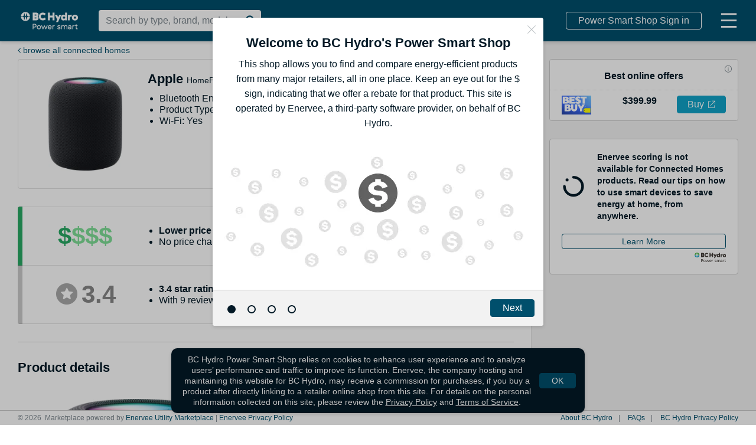

--- FILE ---
content_type: text/html; charset=utf-8
request_url: https://shop.bchydro.com/connected-home/167436781-Apple-MQJ73C/A-enervee-score/
body_size: 216416
content:
<!DOCTYPE html>
<html lang="en">

<head>
    <meta http-equiv="X-UA-Compatible" content="IE=edge">
    <meta http-equiv="Content-Type" content="text/html; charset=UTF-8">
    <script nonce="70d6309382703e4052eb1ca3f783ab5789c69812424493ce007cd4e6fe33c8b6" type="text/javascript">
        var baseNode = document.createElement('base');
        baseNode.setAttribute('href', window.location.protocol + '//' + window.location.host + '/');
        document.head.insertBefore(baseNode, document.head.firstChild);
    </script>

    <title>BC Hydro Power Smart Shop</title>

    <!-- Google Tag Manager -->
    <script nonce="70d6309382703e4052eb1ca3f783ab5789c69812424493ce007cd4e6fe33c8b6" async
        src="https://www.googletagmanager.com/gtag/js?id=G-L4LXDX2C7K"></script>
    <script nonce="70d6309382703e4052eb1ca3f783ab5789c69812424493ce007cd4e6fe33c8b6">
        window.dataLayer = window.dataLayer || [];
        function gtag() { dataLayer.push(arguments); }
        gtag('js', new Date());
        gtag('config', "G-L4LXDX2C7K", { 'currency': 'USD' });
        gtag('config', "G-YLFDEZY7B4", { 'currency': 'USD' });
        gtag('config', "G-6DG4337NP5", { 'currency': 'USD' });
    </script>
    <meta name="viewport" content="width=device-width, initial-scale=1">
    <meta name="description" content="">
    <meta name="author" content="">
    <meta name="keywords" content="">
    <meta name="google-site-verification" content="cROk9IUg9rxVakqSplfu2xx8hlCb2RS0GvSbGRasK3k" />
    <meta name="robots" content="noodp,noydir">
    <meta name="facebook-domain-verification" content="" />
    
    <!-- bing validation -->
    <meta name="msvalidate.01" content="1658E40C802B3452C81E2FD722B6BDC7" />
    <!-- Stripe.js -->

    <!-- open graph -->
    <meta property="og:type" content="" />
    <meta property="og:title" content="" />
    <meta property="og:description" content="" />
    <meta property="og:image" content="" />
    <meta property="og:image:width" content="275">
    <meta property="og:image:height" content="275">

    <!-- promises polyfill -->
    <script nonce="70d6309382703e4052eb1ca3f783ab5789c69812424493ce007cd4e6fe33c8b6"
        src="https://cdn.jsdelivr.net/npm/es6-promise@4/dist/es6-promise.auto.min.js"
        integrity="sha384-BMHKx0/VGjlRtXzV+XV8JpOMXGGlnbJHQkaiKK18nfJtdCholC2z69xw1ynAteJh"
        crossorigin="anonymous"></script>

    <!-- site icon set -->
    <script nonce="70d6309382703e4052eb1ca3f783ab5789c69812424493ce007cd4e6fe33c8b6" src="https://use.fortawesome.com/2147d067.js"></script>

    <!-- category icon set -->
    <script nonce="70d6309382703e4052eb1ca3f783ab5789c69812424493ce007cd4e6fe33c8b6" src="https://use.fortawesome.com/9b0a2261.js"></script>

    <!-- site fonts -->
    

    <!-- minified vendor CSS -->
    <link rel="stylesheet" href="https://webapp.prod.cdn.enervee.com/v3-41-2/css/vendor.min.18a53d76eabe2b29d835.min.css"
        integrity="sha384-jUynn61sXcb0ziEPeQJQzc5HNGdxd0+BkzZXeBpQ9eoqnA2JvxE0U0vsvD0OQncm"
        crossorigin="anonymous"
        >

    <!-- default styles -->
    <link rel="stylesheet" href="https://webapp.prod.cdn.enervee.com/v3-41-2/css/mp2-stylesheet.043aa3bfbf9339c0c46d.min.css"
        integrity="sha384-t1KH9WLY5wtV0d5UWEav2TeijQTrggq8maEjC7I38CLKLiAp+JI76GnCo4sNnqXc"
        crossorigin="anonymous"
        >

    <!-- :root variables from site-settings -->
    <style nonce="70d6309382703e4052eb1ca3f783ab5789c69812424493ce007cd4e6fe33c8b6">
        :root {
            /* accent colors */
            --accent-color: #004F6C;
            --accent-hover: #1A6986;
            --accent-button-text: white;
    
            /* rebate colors */
            --rebate-color: #10A3C8;
            --rebate-hover: #2ABDE2;
            --rebate-button-text: white;
    
            /* category icons */
            --category-icon-color: #004F6C;
            --category-label-color: #004F6C;
            --category-icon-hover: #004F6C;
            --category-label-hover: #004F6C;
    
            /* button colors (default) */
            --default-button-color: #10A3C8;
            --default-button-text: #FFFFFF;
            --default-button-hover: #2ABDE2;
            --default-button-hover-text: #FFFFFF;
            --default-button-outlined-color: #10A3C8;
            --default-button-outlined-text: #FFFFFF;
    
    
    
    
    
    
            --score-is-ideal-color: #34C759;
    
            --average-price-color: #7FDE97;
    
            --average-rating-color: #34C759;
        
            --one-finance-logo-height: 65px;
            --one-finance-logo-width: 99px;
        }
    </style>
    <!-- favicons -->
    <link rel='apple-touch-icon-precomposed' sizes='57x57' href='https://images.enervee.com/image/upload/icons/favicons/bchydro/apple-touch-icon-57x57.png'><link rel='apple-touch-icon-precomposed' sizes='114x114' href='https://images.enervee.com/image/upload/icons/favicons/bchydro/apple-touch-icon-114x114.png'><link rel='apple-touch-icon-precomposed' sizes='72x72' href='https://images.enervee.com/image/upload/icons/favicons/bchydro/apple-touch-icon-72x72.png'><link rel='apple-touch-icon-precomposed' sizes='144x144' href='https://images.enervee.com/image/upload/icons/favicons/bchydro/apple-touch-icon-144x144.png'><link rel='apple-touch-icon-precomposed' sizes='60x60' href='https://images.enervee.com/image/upload/icons/favicons/bchydro/apple-touch-icon-60x60.png'><link rel='apple-touch-icon-precomposed' sizes='120x120' href='https://images.enervee.com/image/upload/icons/favicons/bchydro/apple-touch-icon-120x120.png'><link rel='apple-touch-icon-precomposed' sizes='76x76' href='https://images.enervee.com/image/upload/icons/favicons/bchydro/apple-touch-icon-76x76.png'><link rel='apple-touch-icon-precomposed' sizes='152x152' href='https://images.enervee.com/image/upload/icons/favicons/bchydro/apple-touch-icon-152x152.png'><link rel='icon' type='image/png' href='https://images.enervee.com/image/upload/icons/favicons/bchydro/favicon-196x196.png' sizes='196x196'><link rel='icon' type='image/png' href='https://images.enervee.com/image/upload/icons/favicons/bchydro/favicon-96x96.png' sizes='96x96'><link rel='icon' type='image/png' href='https://images.enervee.com/image/upload/icons/favicons/bchydro/favicon-32x32.png' sizes='32x32'><link rel='icon' type='image/png' href='https://images.enervee.com/image/upload/icons/favicons/bchydro/favicon-16x16.png' sizes='16x16'><link rel='icon' type='image/png' href='https://images.enervee.com/image/upload/icons/favicons/bchydro/favicon-128.png' sizes='128x128'><meta name='application-name' content='BC Hydro'/><meta name='msapplication-TileColor' content='#FFFFFF'><meta name='msapplication-TileImage' content='https://images.enervee.com/image/upload/icons/favicons/bchydro/mstile-144x144.png'><meta name='msapplication-square70x70logo' content='https://images.enervee.com/image/upload/icons/favicons/bchydro/mstile-70x70.png'><meta name='msapplication-square150x150logo' content='https://images.enervee.com/image/upload/icons/favicons/bchydro/mstile-150x150.png'><meta name='msapplication-wide310x150logo' content='https://images.enervee.com/image/upload/icons/favicons/bchydro/mstile-310x150.png'><meta name='msapplication-square310x310logo' content='https://images.enervee.com/image/upload/icons/favicons/bchydro/mstile-310x310.png'>

    <!-- Qualaroo for bchydro.com -->
<!-- Paste this code right after the <body nonce="70d6309382703e4052eb1ca3f783ab5789c69812424493ce007cd4e6fe33c8b6"> tag on every page of your site. -->
<script type="text/javascript">
  var _kiq = _kiq || [];
  (function(){
    setTimeout(function(){
    var d = document, f = d.getElementsByTagName('script')[0], s = d.createElement('script'); s.type = 'text/javascript';
    s.async = true; s.src = 'https://cl.qualaroo.com/ki.js/70520/itm.js'; f.parentNode.insertBefore(s, f);
    }, 1);
  })();
</script>

    <!-- HTML5 Shim and Respond.js IE8 support of HTML5 elements and media queries -->
    <!-- WARNING: Respond.js doesn't work if you view the page via file:// -->
    <!--[if lt IE 9]>
            <script src="https://oss.maxcdn.com/libs/html5shiv/3.7.0/html5shiv.js"></script>
            <script src="https://oss.maxcdn.com/libs/respond.js/1.4.2/respond.min.js"></script>
        <![endif]-->

    <script nonce="70d6309382703e4052eb1ca3f783ab5789c69812424493ce007cd4e6fe33c8b6" src="https://webapp.prod.cdn.enervee.com/v3-41-2/libs.63f293901bab82b7a7a5.min.js"
        integrity="sha384-vSE62tb732mLxCe9S7lNJfsFo++3zjTNfeRu1AYwqK0oOvRzZOzZdq2HxVGFc+MN"
        crossorigin="anonymous"
        >
    </script>


    <script nonce="70d6309382703e4052eb1ca3f783ab5789c69812424493ce007cd4e6fe33c8b6">
        // Configure sentryOnLoad before adding the Loader Script
        window.sentryOnLoad = function () {
            // Check if sentryEnv contains "uat" or "dev" (case-insensitive) for enhanced monitoring
            const isUatOrDev = 'prod'.toLowerCase().includes('uat') || 'prod'.toLowerCase().includes('dev');

            // Check if Replay should be controlled via URL parameter
            const urlParams = new URLSearchParams(window.location.search);
            const replayParamString = urlParams.get('replay');
            
            // Store in sessionStorage if provided in URL
            if (replayParamString !== null) {
                sessionStorage.setItem('sentryReplay', replayParamString);
            }
            
            // Check sessionStorage first, then URL parameter
            const storedReplayParam = sessionStorage.getItem('sentryReplay');
            const replayValue = replayParamString !== null ? replayParamString : storedReplayParam;
            const replayParam = (replayValue === 'true' || replayValue === '1') ? true : (replayValue === 'false' || replayValue === '0') ? false : null;

            let sentryConfig = {
                environment: 'prod',
                integrations: [],
                // Performance Monitoring
                tracesSampleRate: isUatOrDev ? 0.1 : 0.01, // 10% in UAT/dev, 1% in production
            };

            // Add BrowserTracing if available
            if (Sentry.BrowserTracing) {
                sentryConfig.integrations.push(new Sentry.BrowserTracing());
            }

            // Configure Session Replay if available and not disabled
            if (Sentry.Replay && replayParam !== false) {

                // Determine the Replay configuration. We have a default that can be overridden by a setting.
                const defaultReplayConfig = {
                        maskAllInputs: true,
                        maskAllText: false,
                        blockAllMedia: false,
                    };
                const replayConfigFromSettings = {"blockAllMedia":false,"mask":[".payment-shipping-address",".shipping-address"],"maskAllInputs":true,"maskAllText":false};
                const replayConfig = replayConfigFromSettings || defaultReplayConfig;

                // Determine the sample rates for session Replay
                const sessionSampleRateFromSettings = 0.1;
                const errorSampleRateFromSettings = undefined;

                sentryConfig.integrations.push(
                    new Sentry.Replay(replayConfig)
                );
                // If replay param is explicitly set to true, use 100% session sample rate, otherwise use settings
                sentryConfig.replaysSessionSampleRate = (replayParam === true) ? 1.0 : (sessionSampleRateFromSettings ?? 0.0);
                sentryConfig.replaysOnErrorSampleRate = errorSampleRateFromSettings ?? 1.0; // 100% of sessions with errors by default
            }

            Sentry.init(sentryConfig);
        };
    </script>

    <script nonce="70d6309382703e4052eb1ca3f783ab5789c69812424493ce007cd4e6fe33c8b6" src="https://sentry.enervee.com/js-sdk-loader/5987e55e5508429db45e50d89d22ea33.min.js"
        crossorigin="anonymous">
    </script>




    <script nonce="70d6309382703e4052eb1ca3f783ab5789c69812424493ce007cd4e6fe33c8b6" type="text/javascript">
        try {
            sas.setup({ domain: '//www5.smartadserver.com', async: true, renderMode: 1 });
        } catch (e) { }
    </script>


    <script nonce="70d6309382703e4052eb1ca3f783ab5789c69812424493ce007cd4e6fe33c8b6" type="text/javascript" id="hs-script-loader" async defer
        src="https://js.hs-scripts.com/8054381.js"></script>


</head>

<body>

    <div id="wrapper" ng-app="enervee">

        <!-- Autocomplete -->
        <autocomplete></autocomplete>

        <!-- START global modals -->
        <body-type-list></body-type-list>
        <signup-modal></signup-modal>
        <utility-change-confirm-modal></utility-change-confirm-modal>
        <login-modal></login-modal>
        <forgot-password-modal></forgot-password-modal>
        <change-password-modal></change-password-modal>
        <reset-link-modal></reset-link-modal>
        <delete-account-modal></delete-account-modal>
        <more-info-modal></more-info-modal>
        <welcome-modal></welcome-modal>
        <rebates-modal></rebates-modal>
        <project-bid-confirmation></project-bid-confirmation>
        <multi-retailer-warning-modal></multi-retailer-warning-modal>
        <select-fulfillment-partner-modal></select-fulfillment-partner-modal>
        <price-transparency-modal></price-transparency-modal>
        <empower-one-item-warning-modal></empower-one-item-warning-modal>
        <empower-no-bypass-modal></empower-no-bypass-modal>
        <water-heater-warehouse-coverage-modal></water-heater-warehouse-coverage-modal>

        <!-- RRAPI Form -->
        <rebate-application-form></rebate-application-form>

        <cart></cart>
        <!-- END global modals -->

        <!-- START global lead gens -->



        <!-- END global lead gens -->

        <div class="alert-message alert-bar alert-inline">
            <!-- START user cookies consent notification -->
            <user-consent-alert data-alert-type='cookies' data-alert-size='small'>
            </user-consent-alert>
            <!-- END user cookies consent notification -->
        </div>

        <div class="alert-message alert-bottom">
            <!-- START user data tracking consent notification -->
            <user-consent-alert data-alert-type='user_data_collection' data-alert-size='large'>
            </user-consent-alert>
            <!-- END user data tracking consent notification -->
        </div>

        <!-- SEO Meta Data -->
        

        <enervee-header></enervee-header>

        <!-- START browser warning -->
        <div class="browser-block" id="ie-blocked-warning" data-eid="ie-blocked-warning">
            <div class="browser-block-container" data-hint="browser_not_supported_full">
                <h1>Improve Your Experience</h1><p>You're using a web browser that we don't support. Try one of the supported options below.</p>
                <div class="browser-list">
                    <div class="browser-list-option">
                        <img src="https://images.enervee.com/image/upload/graphics/browser-chrome-logo.jpg" width="60"
                            alt="Google Chrome">
                        <a href="https://www.google.com/chrome">Google Chrome</a>
                    </div>
                    <div class="browser-list-option">
                        <img src="https://images.enervee.com/image/upload/graphics/browser-firefox-logo.jpg" width="60"
                            alt="Mozilla Firefox">
                        <a href="https://www.mozilla.org/firefox/browsers/">Mozilla Firefox</a>
                    </div>
                    <div class="browser-list-option">
                        <img src="https://images.enervee.com/image/upload/graphics/browser-edge-logo.jpg" width="60"
                            alt="Microsoft Edge">
                        <a href="https://www.microsoft.com/edge">Microsoft Edge</a>
                    </div>
                </div>
            </div>
        </div>
        <script nonce="70d6309382703e4052eb1ca3f783ab5789c69812424493ce007cd4e6fe33c8b6">
            // Display browser blocked overlay if user is using an IE browser.
            // IE browsers are the only browser with `document.documentMode`
            if (window.document.documentMode) {
                document.getElementById("ie-blocked-warning").style.display = "block";
            }
        </script>
        <!-- END browser warning -->

        <div class="main-wrapper" ui-view>
            <style nonce="70d6309382703e4052eb1ca3f783ab5789c69812424493ce007cd4e6fe33c8b6">
                @keyframes anim-rotation {
                    from {
                        transform: rotate(0deg);
                    }

                    to {
                        transform: rotate(360deg);
                    }
                }

                .site-spinner-container {
                    width: 40px;
                    height: 40px;
                    overflow: hidden;
                    position: absolute;
                    top: 0;
                    bottom: 0;
                    left: 0;
                    right: 0;
                    margin: auto;
                }

                svg.site-spinner {
                    width: 40px;
                    height: 40px;

                    animation-name: anim-rotation;
                    animation-duration: 1.3s;
                    animation-iteration-count: infinite;
                    animation-timing-function: linear;
                }

                svg.site-spinner path.inner {
                    fill: #E0E0E0;
                }
            </style>
            <div class="site-spinner-container">
                <svg class="site-spinner" xmlns="http://www.w3.org/2000/svg" width="240" height="240"
                    viewBox="0 0 240 240" version="1.1">
                    <path class="inner"
                        d="M202.835 89.368C198.193 76.923 190.826 65.821 181.469 56.778 165.239 41.098 143.025 31.598 118.68 32.013 110.565 32.153 104.094 38.847 104.234 46.962 104.374 55.077 111.063 61.543 119.178 61.409 135.413 61.134 150.228 67.46 161.044 77.914 171.861 88.372 178.69 102.959 178.965 119.189L178.968 119.189C178.979 119.856 178.979 120.526 178.967 121.198 178.833 129.313 185.299 136.002 193.414 136.142 201.529 136.282 208.223 129.811 208.363 121.696 208.557 110.324 206.587 99.417 202.835 89.368L202.835 89.368Z">
                    </path>
                </svg>
            </div>
        </div>

        <global-alerts></global-alerts>

        <enervee-footer></enervee-footer>
    </div>

    <!-- google maps -->
    <script nonce="70d6309382703e4052eb1ca3f783ab5789c69812424493ce007cd4e6fe33c8b6"
        src="https://maps.googleapis.com/maps/api/js?key=AIzaSyA2fblUcWTO0mqB1FNBBGPpAbG4c793-lk&libraries=places"></script>

    <script nonce="70d6309382703e4052eb1ca3f783ab5789c69812424493ce007cd4e6fe33c8b6" src="https://webapp.prod.cdn.enervee.com/v3-41-2/enervee.46b4ffac1d5a6cc7484d.min.js"
        integrity="sha384-XOjSS/Y5NT3b0TWH8hnTo3S2GciG3BfH0PnF4cCMvFRZy/KgE7I/66GboGxWQn+V"
        crossorigin="anonymous"
        ></script>

    <script nonce="70d6309382703e4052eb1ca3f783ab5789c69812424493ce007cd4e6fe33c8b6">

        const marketplace_settings = {"solar_bill_upload_settings":{"allowed_extensions":["jpg","jpeg","png","svg","csv","xls","xlsx","pdf"],"error_message":"Unsupported file uploaded"},"home_advisor_placements":{"body":false,"sidebar":false},"min_variation_count_for_dropdown":3,"geoip_key":"Y3GmefbbXOjeA66","angular_app_name":"enervee","known_bot_user_agents":["Mozilla/5.0 (X11; Linux x86_64) AppleWebKit/537.36 (KHTML, like Gecko) Chrome/72.0 Safari/537.36 Ghost Inspector","Mozilla/5.0 (X11; Linux x86_64) AppleWebKit/537.36 (KHTML, like Gecko) Chrome/74.0 Safari/537.36 Ghost Inspector","Mozilla/5.0 (X11; Linux x86_64) AppleWebKit/537.36 (KHTML, like Gecko) Chrome/73.0 Safari/537.36 Ghost Inspector","Mozilla/5.0 (X11; Linux x86_64) AppleWebKit/537.36 (KHTML, like Gecko) Chrome/70.0 Safari/537.36 Ghost Inspector","Mozilla/5.0 (Macintosh; Intel Mac OS X 10_10_1) AppleWebKit/600.2.5 (KHTML, like Gecko) Version/8.0.2 Safari/600.2.5 (Applebot/0.1; +http://www.apple.com/go/applebot)","Mozilla/5.0 (iPhone; CPU iPhone OS 8_1 like Mac OS X) AppleWebKit/600.1.4 (KHTML, like Gecko) Version/8.0 Mobile/12B411 Safari/600.1.4 (compatible; YandexMobileBot/3.0; +http://yandex.com/bots)","Mozilla/5.0 (Unknown; Linux x86_64) AppleWebKit/538.1 (KHTML, like Gecko) Safari/538.1 Daum/4.1","Mozilla/5.0 (iPhone; CPU iPhone OS 11_0 like Mac OS X) AppleWebKit/604.1.34 (KHTML, like Gecko) Version/11.0 Mobile/15A5341f Safari/604.1 (compatible; Centricbot/1.0; centricbot@centricdigital.com)","Mozilla/5.0 (X11; Linux x86_64) AppleWebKit/537.36 (KHTML, like Gecko) HeadlessChrome/71.0.3578.80 Safari/537.36 Prerender (+https://github.com/prerender/prerender)","Mozilla/5.0 (X11; Linux x86_64) AppleWebKit/537.36 (KHTML, like Gecko) HeadlessChrome/71.0.3578.98 Safari/537.36 Prerender (+https://github.com/prerender/prerender)","Mozilla/5.0 (X11; Linux x86_64) AppleWebKit/537.36 (KHTML, like Gecko) Chrome/80.0 Safari/537.36 Ghost Inspector","Mozilla/5.0 (X11; Linux x86_64) AppleWebKit/537.36 (KHTML, like Gecko) Ubuntu Chromium/61.0.3163.100 Chrome/61.0.3163.100 Safari/537.36 PingdomPageSpeed/1.0 (pingbot/2.0; +http://www.pingdom.com/)","Mozilla/5.0 (Linux; Android 7.0;) AppleWebKit/537.36 (KHTML, like Gecko) Mobile Safari/537.36 (compatible; PetalBot;+https://webmaster.petalsearch.com/site/petalbot)","Mozilla/5.0 (iPhone; CPU iPhone OS 16_6 like Mac OS X) AppleWebKit/605.1.15 (KHTML, like Gecko) Version/16.6 Mobile/15E148 Safari/604.1"],"checkout_ga_cookie_name":"_ga","sort_by_options":{"choices":{"relevance":{"asc_des_display_name":"","display_name":"Relevance"},"-energy_score":{"asc_des_display_name":"highest","display_name":"Energy Score"},"energy_score":{"asc_des_display_name":"lowest","display_name":"Energy Score"},"price":{"asc_des_display_name":"lowest","display_name":"Price"},"-price":{"asc_des_display_name":"highest","display_name":"Price"},"-user_reviews":{"asc_des_display_name":"highest","display_name":"User Reviews"},"clear_cost":{"asc_des_display_name":"lowest","display_name":"Clear Cost"},"-clear_cost":{"asc_des_display_name":"highest","display_name":"Clear Cost"}},"default":"relevance"},"google_api_key":"AIzaSyA2fblUcWTO0mqB1FNBBGPpAbG4c793-lk","language_code":"en_US","currency_symbol":"$","low_nox_default_zipcode":"90291","details_sidebar_order":["buy_rebate_tabs","add_to_cart","offers","recommendations","third_party_callouts","ad_1","ad_2","ad_3"],"fav_product_modal_delay":1000,"utility_other_states_popover_auto_show":true,"default_stylesheet":"mp2-stylesheet.css","active_account_sections":["email"],"fort_awesome":"https://use.fortawesome.com/deaddee4.js","details_page_options_swiftype_fields":[{"display_name":"model_year_options","swiftype_field":"model-year","swiftype_group_field":"model_year_group_json"}],"efficiency_levels":[{"cms_key":"very_low","max":49,"default_text":"least efficient"},{"cms_key":"low","max":75,"default_text":"quite efficient"},{"cms_key":"medium","max":90,"default_text":"very efficient"},{"cms_key":"high","max":100,"default_text":"most efficient"}],"redirects":{"on_rebate_submission":"index"},"browser_not_supported":"<strong>Your current browser gives sub-optimal performance on this site.</strong>\nPlease consider switching to a different browser or updating your current one.\nDiscover your options and more information at\n<a href=\"https://updatemybrowser.org/\" target=\"_blank\">https://updatemybrowser.org/</a>.","privacy_tools_iframe_src":{"submit":"https://privacy-tools.enervee.com/","verify":"https://privacy-tools.enervee.com/verify/","download":"https://privacy-tools.enervee.com/download/"},"product_landing_pages":{"thermostats":{"page_title":"Thermostat Rebates","page_description":"Claim your available rebate on a new effiecent thermstat.","page_preview_image":"https://i.ytimg.com/vi/yaqe1qesQ8c/maxresdefault.jpg","hero_title":"Save with a smart thermostat.","hero_description":"A smart thermostat can adjust itself based on grid demand and your home's temperature.","hero_background_image":"https://images.enervee.com/image/upload/w_800,q_auto:eco/stock/mp-kitchen.jpg","body_title":"A smart thermostat could save you up to 15% per year","body_description":"Heating and cooling accounts for approximately 50% of total energy use (annually) by Utility Co customers. These recommended smart thermstats can reduce your energy consumption and save you money.","body_image":"https://images.enervee.com/image/upload/v1589220513/landing/opower-pie-chart-placeholder.png","products":[{"product_id":139093284,"quantity":1,"category_code":"thermostats","category":"thermostats"},{"product_id":147920571,"category_code":"thermostats","category":"thermostats"},{"product_id":158318056,"category_code":"thermostats","category":"thermostats"},{"product_id":166950666,"category_code":"thermostats","category":"thermostats"}],"product_conditional_text":"after qualifying instant rebates","small_disclaimer_text":"Disclaimer or legal text at the bottom of the page.","_internal_cta_button_text":"Add to Cart","_internal_featured_prod_compare":"Need to check product dimensions or additional information?","_internal_comparision_cta_button_text":"View Detailed Comparison"}},"iterable_product_properties":["image_url","brand","model_number","enervee_score","quantity","msrp","price","rebate.amount","id"],"flatpage_context":{"utility_name":"Enervee","privacy_email":"privacy@enervee.reamaze.com","privacy_tools_url":"https://choose.enervee.com/privacy-tools/"},"google_ads_settings":{"desktop":{"DSK-CAT-AF-S1":{"sizeMapping":[{"minWidth":990,"sizes":[[300,600],[300,250]]},{"minWidth":1,"sizes":[[1,1]]}],"adUnitPath":"/190295306/DSK-CAT-AF-S1"},"DSK-CAT-AF-T1":{"sizeMapping":[{"minWidth":990,"sizes":[[300,50],[728,50],[970,200]]},{"minWidth":1,"sizes":[[1,1]]}],"adUnitPath":"/190295306/DSK-CAT-AF-T1"},"DSK-CAT-BF-C1":{"sizeMapping":[{"minWidth":990,"sizes":[[728,90]]},{"minWidth":1,"sizes":[[1,1]]}],"adUnitPath":"/190295306/DSK-CAT-BF-C1"},"DSK-CAT-BF-C2":{"sizeMapping":[{"minWidth":990,"sizes":[[728,90]]},{"minWidth":1,"sizes":[[1,1]]}],"adUnitPath":"/190295306/DSK-CAT-BF-C2"},"DSK-CAT-BF-C3":{"sizeMapping":[{"minWidth":990,"sizes":[[728,90]]},{"minWidth":1,"sizes":[[1,1]]}],"adUnitPath":"/190295306/DSK-CAT-BF-C3"},"DSK-CAT-BF-C4":{"sizeMapping":[{"minWidth":990,"sizes":[[728,90]]},{"minWidth":1,"sizes":[[1,1]]}],"adUnitPath":"/190295306/DSK-CAT-BF-C4"},"DSK-CAT-BF-C5":{"sizeMapping":[{"minWidth":990,"sizes":[[728,90]]},{"minWidth":1,"sizes":[[1,1]]}],"adUnitPath":"/190295306/DSK-CAT-BF-C5"},"DSK-CAT-BF-S1":{"sizeMapping":[{"minWidth":990,"sizes":[[160,600]]},{"minWidth":1,"sizes":[[1,1]]}],"adUnitPath":"/190295306/DSK-CAT-BF-S1"},"DSK-CAT-BF-S2":{"sizeMapping":[{"minWidth":990,"sizes":[[300,250]]},{"minWidth":1,"sizes":[[1,1]]}],"adUnitPath":"/190295306/DSK-CAT-BF-S2"},"DSK-CAT-BF-S3":{"sizeMapping":[{"minWidth":990,"sizes":[[300,250]]},{"minWidth":1,"sizes":[[1,1]]}],"adUnitPath":"/190295306/DSK-CAT-BF-S3"},"DSK-HP-AF-AD2":{"sizeMapping":[{"minWidth":990,"sizes":[[728,90],[728,50]]},{"minWidth":750,"sizes":[[728,90],[728,50],[468,90]]},{"minWidth":1,"sizes":[[1,1]]}],"adUnitPath":"/190295306/DSK-HP-AF-AD2"},"DSK-PROD-AF-S1":{"sizeMapping":[{"minWidth":990,"sizes":[[300,600],[300,250]]},{"minWidth":1,"sizes":[[1,1]]}],"adUnitPath":"/190295306/DSK-PROD-AF-S1"},"DSK-PROD-AF-S2":{"sizeMapping":[{"minWidth":990,"sizes":[[300,600],[300,250]]},{"minWidth":1,"sizes":[[1,1]]}],"adUnitPath":"/190295306/DSK-PROD-AF-S2"},"DSK-PROD-BF-C2":{"sizeMapping":[{"minWidth":990,"sizes":[[728,90]]},{"minWidth":1,"sizes":[[1,1]]}],"adUnitPath":"/190295306/DSK-PROD-BF-C2"},"DSK-PROD-BF-S4":{"sizeMapping":[{"minWidth":990,"sizes":[[300,600],[300,250]]},{"minWidth":1,"sizes":[[1,1]]}],"adUnitPath":"/190295306/DSK-PROD-BF-S4"},"DSK-PROD-OS-C1":{"sizeMapping":[{"minWidth":990,"sizes":[[728,90]]},{"minWidth":1,"sizes":[[1,1]]}],"adUnitPath":"/190295306/DSK-PROD-OS-C1"},"DSK-LP-AF-C1":{"sizeMapping":[{"minWidth":990,"sizes":[[728,90],[728,50],[300,250]]},{"minWidth":1,"sizes":[[1,1]]}],"adUnitPath":"/190295306/DSK-LP-AF-C1"},"DSK-LP-BF-C2":{"sizeMapping":[{"minWidth":990,"sizes":[[728,90],[728,50],[300,250]]},{"minWidth":1,"sizes":[[1,1]]}],"adUnitPath":"/190295306/DSK-LP-BF-C2"}},"mobile":{"MOB-CAT-BF-C1":{"sizeMapping":[{"minWidth":750,"sizes":[[300,100],[300,50],[300,250],[234,60]]},{"minWidth":490,"sizes":[[468,60],[300,250],[300,100],[320,100],[320,50],[300,50],[234,60]]},{"minWidth":320,"sizes":[[300,250],[300,100],[320,100],[320,50],[300,50],[234,60]]}],"adUnitPath":"/190295306/MOB-CAT-BF-C1"},"MOB-CAT-BF-C2":{"sizeMapping":[{"minWidth":750,"sizes":[[300,100],[300,50],[300,250],[234,60]]},{"minWidth":490,"sizes":[[468,60],[300,250],[300,100],[320,100],[320,50],[300,50],[234,60]]},{"minWidth":320,"sizes":[[300,250],[300,100],[320,100],[320,50],[300,50],[234,60]]}],"adUnitPath":"/190295306/MOB-CAT-BF-C2"},"MOB-CAT-BF-C3":{"sizeMapping":[{"minWidth":750,"sizes":[[300,100],[300,50],[300,250],[234,60]]},{"minWidth":490,"sizes":[[468,60],[300,250],[300,100],[320,100],[320,50],[300,50],[234,60]]},{"minWidth":320,"sizes":[[300,250],[300,100],[320,100],[320,50],[300,50],[234,60]]}],"adUnitPath":"/190295306/MOB-CAT-BF-C3"},"MOB-CAT-BF-C4":{"sizeMapping":[{"minWidth":750,"sizes":[[300,100],[300,50],[300,250],[234,60]]},{"minWidth":490,"sizes":[[468,60],[300,250],[300,100],[320,100],[320,50],[300,50],[234,60]]},{"minWidth":320,"sizes":[[300,250],[300,100],[320,100],[320,50],[300,50],[234,60]]}],"adUnitPath":"/190295306/MOB-CAT-BF-C4"},"MOB-CAT-BF-C5":{"sizeMapping":[{"minWidth":750,"sizes":[[300,100],[300,50],[300,250],[234,60]]},{"minWidth":490,"sizes":[[468,60],[300,250],[300,100],[320,100],[320,50],[300,50],[234,60]]},{"minWidth":320,"sizes":[[300,250],[300,100],[320,100],[320,50],[300,50],[234,60]]}],"adUnitPath":"/190295306/MOB-CAT-BF-C5"},"MOB-HP-BF-AD2":{"sizeMapping":[{"minWidth":750,"sizes":[[300,100],[300,50],[300,250],[234,60]]},{"minWidth":490,"sizes":[[468,60],[300,250],[300,100],[320,100],[320,50],[300,50],[234,60]]},{"minWidth":320,"sizes":[[300,250],[300,100],[320,100],[320,50],[300,50],[234,60]]}],"adUnitPath":"/190295306/MOB-HP-BF-AD2"},"MOB-PROD-BF-C1":{"sizeMapping":[{"minWidth":750,"sizes":[[300,100],[300,50],[300,250],[320,100],[234,60]]},{"minWidth":490,"sizes":[[468,60],[300,250],[300,100],[320,100],[320,50],[300,50],[234,60]]},{"minWidth":320,"sizes":[[300,250],[300,100],[320,100],[320,50],[300,50],[234,60]]}],"adUnitPath":"/190295306/MOB-PROD-BF-C1"},"MOB-PROD-BF-C2":{"sizeMapping":[{"minWidth":750,"sizes":[[300,100],[300,50],[300,250],[234,60]]},{"minWidth":490,"sizes":[[468,60],[300,250],[300,100],[320,100],[320,50],[300,50],[234,60]]},{"minWidth":320,"sizes":[[300,250],[300,100],[320,100],[320,50],[300,50],[234,60]]}],"adUnitPath":"/190295306/MOB-PROD-BF-C2"},"MOB-PROD-BF-C3":{"sizeMapping":[{"minWidth":750,"sizes":[[300,100],[300,50],[300,250],[234,60]]},{"minWidth":490,"sizes":[[468,60],[300,250],[300,100],[320,100],[320,50],[300,50],[234,60]]},{"minWidth":320,"sizes":[[300,250],[300,100],[320,100],[320,50],[300,50],[234,60]]}],"adUnitPath":"/190295306/MOB-PROD-BF-C3"},"MOB-PROD-BF-C4":{"sizeMapping":[{"minWidth":750,"sizes":[[300,100],[300,50],[300,250],[234,60]]},{"minWidth":490,"sizes":[[468,60],[300,250],[300,100],[320,100],[320,50],[300,50],[234,60]]},{"minWidth":320,"sizes":[[300,250],[300,100],[320,100],[320,50],[300,50],[234,60]]}],"adUnitPath":"/190295306/MOB-PROD-BF-C4"},"MOB-LP-AF-C1":{"sizeMapping":[{"minWidth":320,"sizes":[[300,250],[300,100],[320,100],[320,50],[300,50]]}],"adUnitPath":"/190295306/MOB-LP-AF-C1"},"MOB-LP-BF-C2":{"sizeMapping":[{"minWidth":320,"sizes":[[300,250],[300,100],[320,100],[320,50],[300,50]]}],"adUnitPath":"/190295306/MOB-LP-BF-C2"}}},"finance_texts":{"as_low_as":"as low as","footer_term":"*Financing offered through Eco Financing by Enervee for 60 months at 9.02% APR.","learn_more":"Learn More","month":"mo","or":"or","term_length":"for 60 months","terms":"Learn how to pay low monthly        installments for as low as 9.02% APR with <span>Eco Financing by Enervee<sup>&reg;</sup></span>","with":"with"},"best_buy_logo":{"alt":"Best Buy","src":"https://images.enervee.com/image/upload/logos/bestbuy.svg"},"best_buy_return_policy":{"src":"https://www.bestbuy.com/site/help-topics/return-exchange-policy/pcmcat260800050014.c?id=pcmcat260800050014","text":"See return policy."},"one_finance_logo":{"src":"https://images.enervee.com/image/upload/v1710531895/logos/Eco-Financing-Badge.png","alt":"Eco Financing","cloudinary_id":"logos/Enervee-Eco-Financing-Logo-Black.svg","height":"65px","width":"99px"},"one_finance_loan_rate":0.0999,"one_finance_loan_duration":60,"finance_info_text":"60 mo 9.99% APR","cart_deny_view":{"show_tax":true,"payment_options":[{"key":"credit_card"}],"max_financeable_message":"Sorry, loans can only be taken out for purchases less than $5,000.","max_financeable_learn_more_text":"Learn More","max_financeable_learn_more_link":"https://www.ecofinancing.com/faq","max_financeable_amount":"5000"},"cart_ineligible_view":{"show_tax":true,"payment_options":[{"key":"credit_card"}],"max_financeable_learn_more_text":"Learn More","max_financeable_learn_more_link":"https://www.ecofinancing.com/faq","max_financeable_amount":"5000"},"cart_approved_view":{"payment_options":[{"key":"credit_card"}],"show_tax":true,"min_financeable_percentage":1,"min_financeable_amount":200,"max_financeable_amount":5000,"max_financeable_message":"To get a loan, make sure all products in your cart are eligible for Eco Financing and the total is under $5,000.","max_financeable_learn_more_text":"Learn More","max_financeable_learn_more_link":"https://www.enervee.com/support"},"lightbulbs_logo":{"alt":"Lightbulbs.com","src":"https://images.enervee.com/image/upload/logos/lightbulbscom-logo"},"best_buy_external_order_link":{"label":"Best Buy Order ID:","link":"https://www.bestbuy.com/profile/ss/guestorderlookup","helper_text":"Use the guest order option to find your order status."},"deliverable_addons":["installation"],"commerce_fulfillment_retailers":{"Lightbulbs.com":{"display_name":"Lightbulbs","logo":{"alt":"Lightbulbs","src":"https://images.enervee.com/image/upload/logos/lightbulbscom-logo.png"},"return_policy":{"src":"https://www.lightbulbs.com/returns","label":"Return Policy","text":"See return policy."},"privacy_policy":{"src":"https://www.lightbulbs.com/privacy-policy","label":"Privacy Policy"},"external_order_link":{"label":"Order ID:"},"hide_shipping_availability":true},"Best Buy":{"display_name":"Best Buy","logo":{"alt":"Best Buy","src":"https://images.enervee.com/image/upload/logos/bestbuy.png"},"return_policy":{"src":"https://www.bestbuy.com/site/help-topics/return-exchange-policy/pcmcat260800050014.c?id=pcmcat260800050014","label":"Return Policy","text":"See return policy."},"privacy_policy":{"text":"See how your data is managed.","src":"https://www.bestbuy.com/site/help-topics/privacy-policy/pcmcat204400050062.c?id=pcmcat204400050062","label":"Privacy Policy"},"support":{"src":"https://www.bestbuy.com/profile/ss/guestorderlookup","label":"Support"},"external_order_link":{"helper_text":"Use the guest order option to find your order status.","label":"Best Buy Order ID:","link":"https://www.bestbuy.com/profile/ss/guestorderlookup"},"reschedule_url":"https://www.bestbuy.com/profile/ss/verification/user-input-verification?vt=a595e753-b4ef-11eb-9100-0e3068751907","hide_shipping_availability":false},"Water Heater Warehouse":{"display_name":"Water Heater Warehouse","logo":{"alt":"Water Heater Warehouse","src":"https://images.enervee.com/image/upload/lppq2rl3fvk7jc37j1wc.png"},"return_policy":{"src":"https://thewaterheaterwarehouse.com/faqs","label":"FAQs","text":"See FAQs."},"privacy_policy":{"src":"https://thewaterheaterwarehouse.com/privacy-policy","label":"Privacy Policy"},"support":{"src":"https://marketplace.socalgas.com/support/","label":"Support"},"external_order_link":{"label":"Order ID:"},"hide_shipping_availability":true,"has_available_for_manual_scheduling":true},"preferred_partners":["lightbulbs.com","Best Buy","Water Heater Warehouse"],"sort_by":"price"},"retailer_partner_info":{"best_buy":{"retail_partner_name":"Best Buy","retail_partner_support_url":"https://www.bestbuy.com/profile/ss/guestorderlookup"}},"ipstack_access_key":"887c5d63cf30467a92694f46a1788dd4","payment_finance_config":{"onefinance":{"sandbox":{},"mode":"live","loan_type":"NA_UNS"},"mock_finance":{"url":"https://enervee-static-checkout-dev.s3.us-west-2.amazonaws.com/payment-test-pages/redirect.html"},"enabled":["onefinance"]},"finance_eligibility_parameters":{"max_financeable_amount":5000,"min_financeable_percentage":1},"finance_partner_info":{"one":{"finance_partner_name":"One","finance_partner_loan_url":"https://www.onefinance.com/","finance_partner_tos_url":"https://www.onefinance.com/policies-and-privacy/","finance_partner_support_url":"https://help.onefinance.com/hc/en-us"}},"lightbulbs_return_policy":{"src":"https://www.lightbulbs.com/returns","text":"See return policy."},"lightbulbs_external_order_link":{"label":"Order ID:"},"payment_option_icons":["mp-cc-amex","mp-cc-discover","mp-cc-mastercard","mp-cc-visa"],"social_media_sharing":{"share_page_slug":"share-product"},"segment_write_key":"SpGe4Y8L92zHVeWpgvZNznNirAExHtfc","user_data_collection_alert_enabled":true,"card_security_code_helper":{"alt":"The CVC number (also known as a verification code or security code) is a 3 digit number on the back of your card or a 4 digit number on the front of you card.","cloudinary_id":"graphics/card-security-code.jpg"},"card_acceptance_mark":{"cloudinary_id":"graphics/card-acceptance-mark.jpeg","alt":"We accept Visa, Mastercard, American Express, and Discover."},"utility_include_list":[103338],"title":"BC Hydro Power Smart Shop","site_id":56,"product_api_base_url":"https://shop.bchydro.com","enabled_features":["client_specific_mini_header","sponsored_product_offers","store_locator","sponsored_content","addthis_widget","rebate_submission","segment_analytics","reamaze_support_page","score_histogram","qualaroo_enabled","compliance_disclosures","new_filters_enabled","custom_rebate_statement","google_ads","buying_guides"],"favicons":"<link rel='apple-touch-icon-precomposed' sizes='57x57' href='https://images.enervee.com/image/upload/icons/favicons/bchydro/apple-touch-icon-57x57.png'><link rel='apple-touch-icon-precomposed' sizes='114x114' href='https://images.enervee.com/image/upload/icons/favicons/bchydro/apple-touch-icon-114x114.png'><link rel='apple-touch-icon-precomposed' sizes='72x72' href='https://images.enervee.com/image/upload/icons/favicons/bchydro/apple-touch-icon-72x72.png'><link rel='apple-touch-icon-precomposed' sizes='144x144' href='https://images.enervee.com/image/upload/icons/favicons/bchydro/apple-touch-icon-144x144.png'><link rel='apple-touch-icon-precomposed' sizes='60x60' href='https://images.enervee.com/image/upload/icons/favicons/bchydro/apple-touch-icon-60x60.png'><link rel='apple-touch-icon-precomposed' sizes='120x120' href='https://images.enervee.com/image/upload/icons/favicons/bchydro/apple-touch-icon-120x120.png'><link rel='apple-touch-icon-precomposed' sizes='76x76' href='https://images.enervee.com/image/upload/icons/favicons/bchydro/apple-touch-icon-76x76.png'><link rel='apple-touch-icon-precomposed' sizes='152x152' href='https://images.enervee.com/image/upload/icons/favicons/bchydro/apple-touch-icon-152x152.png'><link rel='icon' type='image/png' href='https://images.enervee.com/image/upload/icons/favicons/bchydro/favicon-196x196.png' sizes='196x196'><link rel='icon' type='image/png' href='https://images.enervee.com/image/upload/icons/favicons/bchydro/favicon-96x96.png' sizes='96x96'><link rel='icon' type='image/png' href='https://images.enervee.com/image/upload/icons/favicons/bchydro/favicon-32x32.png' sizes='32x32'><link rel='icon' type='image/png' href='https://images.enervee.com/image/upload/icons/favicons/bchydro/favicon-16x16.png' sizes='16x16'><link rel='icon' type='image/png' href='https://images.enervee.com/image/upload/icons/favicons/bchydro/favicon-128.png' sizes='128x128'><meta name='application-name' content='BC Hydro'/><meta name='msapplication-TileColor' content='#FFFFFF'><meta name='msapplication-TileImage' content='https://images.enervee.com/image/upload/icons/favicons/bchydro/mstile-144x144.png'><meta name='msapplication-square70x70logo' content='https://images.enervee.com/image/upload/icons/favicons/bchydro/mstile-70x70.png'><meta name='msapplication-square150x150logo' content='https://images.enervee.com/image/upload/icons/favicons/bchydro/mstile-150x150.png'><meta name='msapplication-wide310x150logo' content='https://images.enervee.com/image/upload/icons/favicons/bchydro/mstile-310x150.png'><meta name='msapplication-square310x310logo' content='https://images.enervee.com/image/upload/icons/favicons/bchydro/mstile-310x310.png'>","full_logo":"logos/bch-logo-reverse-rgb-height80.png","compact_logo":"logos/bch-logo-reverse-rgb-height80.png","style_accent_color_set":{"button_text":"white","hover_color":"#1A6986","initial_color":"#004F6C"},"style_fonts":{"fonts":"arial","code":""},"style_default_button_color":{"hover_button_color":"#2ABDE2","hover_text_color":"#FFFFFF","initial_button_color":"#10A3C8","initial_text_color":"#FFFFFF","outlined_button_color":"#10A3C8","outlined_text_color":"#FFFFFF"},"style_rebate_color_set":{"button_text":"white","hover_color":"#2ABDE2","initial_color":"#10A3C8"},"cms_base_url":"https://bchydro.cms.enervee.com/api/v2/","mobile_logo":"logos/bch-logo-reverse-rgb-height80.png","cookies_alert_enabled":true,"default_background_url":"//images.enervee.com/image/upload/stock/mp-kitchen.jpg","details_page_configuration":{"clear_cost_informational_text_html":"","clear_cost_statement":"CLEARCOST shows you what this product may cost you to buy and run. CLEARCOST is worked out by combining the lowest available purchase price for the product that day from retailers shown on Avista Marketplace, with the energy costs of using the product over its typical lifetime, with the electricity rate specified, and the typical amount of usage.","online_offers_description_html":"","price_ranking_explanation_html":"","is_energy_cost_saving_statement_product_specific":true,"energy_cost_saving_informational_text_html":"","is_eco_view_enabled":true,"has_price_drops_chart":true,"product_description_enabled":true,"energy_score_statement_html":"<p>The Enervee Score<sup>&reg;</sup> shows you how efficient this product is compared to all the other products in the category. The closer the score is to 100, the more efficient the product.</p>","is_product_reviews_header_product_specific":true,"show_model_number_under_efficiency_section":true,"supplementary_cost":""},"first_visit_modals_to_display":[{"default":"true","modal_name":"benefits_modal"}],"is_utility_site":true,"style_buy_button_color":true,"style_review_button_color":true,"style_submit_button_color":true,"reamaze_faq_config":{"brand":"42183","account":"bchydropowersmartshop","support_channel":""},"canonical_url_domain":"https://shop.bchydro.com","error_page_faq_link":"https://shop.bchydro.com/support/","default_utility_zip_code":"V6B 4X3","details_page_maps_image_url":"https://images.enervee.com/image/upload/c_scale,f_auto,q_auto:eco/v1630359618/maps/bchydro.png","benefits":[{"image":"guides/generic-ap-rebates.png","text":"This shop allows you to find and compare energy-efficient products from many major retailers, all in one place. Keep an eye out for the $ sign, indicating that we offer a rebate for that product. This site is operated by Enervee, a third-party software provider, on behalf of BC Hydro.","title":"Welcome to BC Hydro's Power Smart Shop"},{"image":"guides/generic-ap-price-drops.png","text":"If you'd like, set up an optional account to save your favourite products or get price drop alerts sent to your email.","title":"Get notified of price drops"},{"image":"guides/generic-ap-card.png","text":"Enervee finds and updates products from different retailers daily. Shop confidently with the latest prices, efficiency ratings and more.","title":"Make informed shopping decisions"},{"image":"guides/generic-score.png","text":"The Enervee Score ranks products based on their energy efficiency. The closer the Enervee score is to 100, the more efficient the product is relative to similar products, and the more you'll save over the life of the product.","title":"Find the most efficient products"}],"index_category_list":["cooktops","dishwashers","freezers","air-purifiers","thermostats","connected-home"],"html_to_pdf_config":{"canvas_config":{"ignored":{"css_classes":["btn"],"elements":["BUTTON","A"]},"overwrites":{}},"pdf_config":{"letter_size":{"height":792,"width":612},"margins":{"horizontal":10,"vertical":10},"image_format":"jpeg","info":{},"overwrites":{},"overflow_buffer_size":100,"content_style":{"alignment":"center"}}},"style_category_icon_color":{"initial_icon_color":"#004F6C","initial_label_color":"#004F6C","hover_icon_color":"#004F6C","hover_label_color":"#004F6C"},"index_benefit_boxes":[{"image_url":"https://images.enervee.com/image/upload/graphics/benefit-box-enervee-score.svg","title":"The Enervee Score","description":"The higher the Enervee Score, the more efficient a product is, relative to all other relevant products in its category."},{"image_url":"https://images.enervee.com/image/upload/graphics/benefit-box-review-rating.svg","title":"All reviews in one place","description":"One rating that combines reviews from leading retailers and trusted experts."},{"image_url":"https://images.enervee.com/image/upload/graphics/benefit-box-deal-coins.svg","title":"Get the best deals","description":"Track price drops and get notified when it's time to buy your favourite products."}],"google_site_verification":"cROk9IUg9rxVakqSplfu2xx8hlCb2RS0GvSbGRasK3k","chase_hpf_parent_script_url":"https://www.chasepaymentechhostedpay.com/hpf/js/hpfParent.min.js","show_mocked_data":false,"browser_not_supported_full":"<h1>Improve Your Experience</h1><p>You're using a web browser that we don't support. Try one of the supported options below.</p>","sale_discount_retailer_list":["Best Buy"],"finance_modal_details":[{"icon":"mp mp-credit-card","title":"Ding-Free","body":"Applying does not affect your credit score."},{"icon":"mp mp-time","title":"Quick and Easy","body":"Secure a fixed low rate loan in as little as 2 minutes."}],"finance_modal_image":{"cloudinary_id":"graphics/external-site-one-preview","width":"142","alt_text":"One preview"},"default_shipping_for_partner":["Lightbulbs.com","Water Heater Warehouse"],"index_product_sections":[{"category_code":"thermostats","document_types":["thermostats"],"filters":{"thermostats":{}},"ordering":"relevance","per_page":8,"q":"thermostats","query":"","section_order":3,"sort_field":{"thermostats":"relevance"},"title":"Thermostats eligible for Peak Saver","view_all_link_text":"Thermostats eligible for Peak Saver"},{"category_code":"connected-home","document_types":["connected-home"],"filters":{"connected-home":{}},"ordering":"relevance","per_page":3,"q":"connected-home","query":"","section_order":4,"sort_field":{"connected-home":"relevance"},"title":"Connected home products eligible for Peak Saver","view_all_link_text":"Connected home products eligible for Peak Saver"},{"category_code":"refrigerators","view_all_link_text":"Most energy efficient refrigerators","title":"Most energy efficient refrigerators","ordering":"relevance","filters":{"refrigerators":{}},"query":"","per_page":8,"q":"refrigerators","sort_field":{"refrigerators":"relevance"},"section_order":1,"document_types":["refrigerators"]},{"category_code":"air-purifiers","view_all_link_text":"Most energy efficient air purifiers","title":"Most energy efficient air purifiers","ordering":"relevance","q":"air-purifiers","filters":{"air-purifiers":{}},"query":"","per_page":8,"sort_field":{"air-purifiers":"relevance"},"section_order":2,"document_types":["air-purifiers"]}],"borrower_portal_url":"https://my.ecofinancing.com","addon_types":{"installation":"installation","haulaway":"haulaway"},"skeps_script_url":"https://skeps.pub.prod.kube.enervee.com/application/plugins/sdk/v2/scripts/skeps.js","cart_payment_options":["finance","credit_card"],"supported_order_confirm_error_codes":["no_delivery_times_available","sku_not_found","sku_id_not_displayable","firstnamecontainsspecialchar","invalid_zipcode","item_not_sellable","fulfillment_eligibility_out_of_stock"],"product_page_parameters":"email&userId&signupModal&region_id&","chase_data_collection_config":{"url":"https://ssl.kaptcha.com/collect/sdk","merchantId":"300797"},"csp_directives":{"base-uri":["'self'"],"child-src":["'self'","blob:"],"connect-src":["'self'","https://*.enervee.com","https://browser.sentry-cdn.com","https://www.cognitoforms.com","https://www.google.com","https://www.google-analytics.com","https://analytics.google.com","https://www.googletagmanager.com","https://fonts.googleapis.com","https://maps.googleapis.com","https://*.hubspot.com","https://*.hsappstatic.net","https://api.stripe.com","https://cdn.weglot.com","https://cdn-api-weglot.com","https://api.ipstack.com","https://cdn.reamaze.com","wss://ws.reamaze.com","https://www.redditstatic.com","https://pixel-config.reddit.com","https://conversions-config.reddit.com","https://c.heatmap.com","https://ws.heatmap.com","https://*.heatmapcore.com","https://heatmap-project-2022.s3.us-west-2.amazonaws.com","https://api.hubspot.com","https://api.hubapi.com","https://insight.adsrvr.org","https://px.ads.linkedin.com","https://www.facebook.com","https://api.ipify.org","https://fast.wistia.com","https://stats.g.doubleclick.net","https://cdn.jsdelivr.net"],"default-src":["'none'"],"font-src":["'self'","data:","https://*.enervee.com","https://fonts.googleapis.com","https://fonts.gstatic.com","https://use.fortawesome.com"],"form-action":["'self'","https://www.facebook.com"],"frame-ancestors":["'none'"],"frame-src":["'self'","https://*.enervee.com","https://cm.g.doubleclick.net","https://www.google.com","https://www.cognitoforms.com","https://fast.wistia.net","https://*.googlesyndication.com","https://js.stripe.com","https://tst.kaptcha.com","https://ssl.kaptcha.com","https://app.lendapi.com","https://*.reamaze.com","https://insight.adsrvr.org","https://www.facebook.com","https://match.adsrvr.org","https://insight.adsrvr.org"],"img-src":["'self'","data:","https://*.enervee.com","https://cdn.weglot.com","https://forms.hsforms.com","https://forms-na1.hsforms.com","https://cdn.reamaze.com","https://reamaze-prod.s3.amazonaws.com","https://www.google.com","https://www.googletagmanager.com","https://googleads.g.doubleclick.net","https://google-analytics.com","https://www.google-analytics.com","https://analytics.google.com","https://maps.gstatic.com","https://www.google.ca","https://assets.solar.com","https://d3vfc40r4nq6xo.cloudfront.net","https://track.hubspot.com","https://perf-na1.hsforms.com","https://www.linkedin.com","https://px.ads.linkedin.com","https://px4.ads.linkedin.com","https://embed-ssl.wistia.com","https://exceptions.hs-embed-reporting.com","https://fast.wistia.com","https://insight.adsrvr.org","https://ad.doubleclick.net","https://www.facebook.com","https://connect.facebook.net","https://flask.nextdoor.com","https://alb.reddit.com"],"manifest-src":["'self'","https://*.enervee.com"],"media-src":["'self'","https://*.enervee.com","https://cdn.reamaze.com"],"object-src":["'none'"],"report-to":"csp-endpoint","report-uri":"https://sentry.enervee.com/api/8/security/?sentry_key=5987e55e5508429db45e50d89d22ea33&sentry_environment=prod","script-src":["'self'","'strict-dynamic'","https://*.enervee.com","https://www.google.com","https://browser.sentry-cdn.com","https://connect.facebook.net","https://cdn.jsdelivr.net","https://use.fortawesome.com","https://maps.googleapis.com","https://fast.wistia.com","https://www.cognitoforms.com","https://static.cognitoforms.com","https://www.googletagmanager.com","https://cl.qualaroo.com","https://www.google-analytics.com","https://analytics.google.com","https://fast.wistia.net","https://api.pickmysolar.com","https://securepubads.g.doubleclick.net","https://assets.solar.com","https://injectable.solar.com","https://js-na1.hs-scripts.com","https://js.hs-analytics.net","https://js.hubspotfeedback.com","https://js.hubspot.com","https://js.hs-scripts.com","https://js.hsleadflows.net","https://js.hs-banner.com","https://js.usemessages.com","https://js.stripe.com","https://tst.kaptcha.com","https://ssl.kaptcha.com","https://cdn.reamaze.com","https://push.reamaze.com","https://cdnjs.cloudflare.com","https://js.hsadspixel.net","https://snap.licdn.com","https://js.hsforms.net","https://widget.gleamjs.io","https://app.lendapi.com","https://dashboard.heatmap.com","https://ads.nextdoor.com","https://www.redditstatic.com","'sha256-6wRdeNJzEHNIsDAMAdKbdVLWIqu8b6+Bs+xVNZqplQw='","'sha256-xTS34vZq5ipExblw08idfHFcdBGh0/NgvJrq1lHRmXM='","'sha256-xZPtE1oROqLpGfYTCs0TFFNG4p8QHxJLwvaVISkbx2I='","'sha256-teysEdlZ/dLFfe/UT0y38QezeO119fe3IDt22H55fZw='","'sha256-pipKyqdNCX81X9YXYuHp9/Ny7vgEpYyou/aNUhi1xwU='"],"style-src":["'self'","'unsafe-inline'","https://*.enervee.com","https://cdn.weglot.com","https://use.fortawesome.com","https://cl.qualaroo.com","https://cdn.reamaze.com","https://api.pickmysolar.com","https://maps.googleapis.com","https://assets.solar.com","https://maxcdn.bootstrapcdn.com","https://unpkg.com","https://fonts.googleapis.com","https://use.fontawesome.com","https://cdnjs.cloudflare.com"],"upgrade-insecure-requests":true,"worker-src":["'self'","blob:"]},"style_score_color":"#34C759","style_average_price_color":"#7FDE97","style_average_rating_color":"#34C759","index_hero_slider":{"config":{"autoplaySpeed":7000},"slides":[{"description":"Welcome to the Power Smart Shop","link":"https://www.bchydro.com/powersmart/residential/rebates-programs/product-rebates.html?utm_source=direct&utm_medium=redirect&utm_content=deals","src_desktop":"https://images.enervee.com/image/upload/v1759501747/ads/bchydro/FallRetailer_LargeAppliances_OwnedAssets_PSS_900x150_JUL2025-BCH.jpg","src_mobile":"https://images.enervee.com/image/upload/v1759501747/ads/bchydro/FallRetailer_LargeAppliances_OwnedAssets_PSS_900x150_JUL2025-BCH.jpg"}]},"ga4_item_tracking_map":{"id":"item_id","category_name":"item_category","enervee_score":"enervee_score","brand":"item_brand","name":"item_name","category_id":"item_list_id","customer_price":"customer_price","price":"price"},"ga4_key":"G-L4LXDX2C7K","hubspot_events":["begin_checkout","purchase","view_item","view_item_list","add_to_cart","user_verification_approved","started_financing_flow","started_credit_card_flow","failed_financing_flow","failed_credit_card_flow"],"hubspot_embed_script_id":8054381,"ga4_rollup_key":"G-YLFDEZY7B4","ga4_partner_key":"G-6DG4337NP5","stripe_pub_key":"pk_live_rzjtwILEGBGPoCoNVtFhansv","search_results_cms_links":[{"search_terms":["heat pump","heat","heat pumps","heatpumps","water heater","water heaters","heat pump water heater","hot water","waterheaters","waterheater"],"links":[{"display_title":"Heat Pump Water Heaters","url":"https://shop.bchydro.com/heat-pump-water-heaters/","open_in_new_tab":false},{"display_title":"Heat Pumps","url":"https://shop.bchydro.com/heat-pumps/","open_in_new_tab":false}]},{"search_terms":["heat pump","heat pumps","heat","heatpumps","heatpump"],"links":[{"display_title":"Heat Pumps","url":"https://shop.bchydro.com/heat-pumps/","open_in_new_tab":false}]},{"search_terms":["ev charger","electric vehicle charger","electric vehicle","chargers","charger","evcharger"],"links":[{"display_title":"Electric vehicle (EV) chargers","url":"https://shop.bchydro.com/electric-vehicle-ev-chargers/","open_in_new_tab":false}]}],"category_landing_pages_info_v2":{"electronics":{"children":[{"code":"televisions","filter":"vertical-resolution=4k-(2160p)","image":"https://images.enervee.com/image/upload/v1573658558/products/us/img_2134846045.jpg","name":"-vertical-resolution-4k","section":1},{"code":"televisions","filter":"min-screen-size=55","image":"https://images.enervee.com/image/upload/v1484175540/products/us/132862934_yteDywKd_enervee_large_500x500_gq57lq.jpg","name":"-min-screen-size-55","section":1},{"code":"televisions","filter":"max-screen-size=55","image":"https://images.enervee.com/image/upload/v1588837578/products/us/img_442282299.jpg","name":"-max-screen-size-55","section":1},{"code":"monitors","filter":"max-screen-size=22","image":"https://images.enervee.com/image/upload/v1492544941/products/us/133033944_P3tLDCYK_enervee_large_2400x1800_doc5yc.jpg","name":"-max-screen-size-22","section":2},{"code":"monitors","filter":"min-screen-size=22","image":"https://images.enervee.com/image/upload/v1492546385/products/us/134307447_JCYAN77E_enervee_large_500x389_g7zlmv.jpg","name":"-min-screen-size-22","section":2}],"image":"https://images.enervee.com/image/upload/q_auto,w_2000,b_black,o_50/landing/parent%20categories/electronics.jpg"},"home-and-office":{"children":[{"code":"air-purifiers","filter":"max-recommended-room-size=700","image":"https://images.enervee.com/image/upload/v1478301225/products/139661432_XAyNd6on_enervee_large_180x500_tqbrzb.jpg","name":"-max-size-700","section":1},{"code":"air-purifiers","filter":"min-recommended-room-size=700","image":"https://images.enervee.com/image/upload/v1492603752/products/us/127793618_CyL6CD3u_enervee_large_118x160_fnqrbz.jpg","name":"-min-size-700","section":1},{"code":"ev-chargers","filter":"min-amperage=33","image":"https://images.enervee.com/image/upload/v1505406085/products/us/img_2614267169.jpg","name":"-min-amperage-33","section":2},{"code":"ev-chargers","filter":"max-amperage=32","image":"https://images.enervee.com/image/upload/v1499889150/products/us/img_2061244188.jpg","name":"-max-amperage-32","section":2},{"code":"lightbulbs","filter":"min-color-temperature=4100","image":"https://images.enervee.com/image/upload/v1593123908/products/us/img_3624576467.jpg","name":"-min-color-temperature-4100","section":3},{"code":"lightbulbs","filter":"max-color-temperature=4100","image":"https://images.enervee.com/image/upload/v1549717707/products/us/img_1457098208.jpg","name":"-max-color-temperature-4100","section":3},{"code":"connected-home","filter":"product-type=smart-plugs","image":"https://images.enervee.com/image/upload/v1499889946/products/us/img_1596637350.jpg","name":"-smart-plug","section":4},{"code":"connected-home","filter":"product-type=smart-switches","image":"https://images.enervee.com/image/upload/v1520343822/products/us/img_1612162442.jpg","name":"-smart-switch","section":4},{"code":"connected-home","filter":"product-type=smart-water-heater-controller","image":"https://images.enervee.com/image/upload/v1756919067/products/ca/img_997397592.png","name":"-smart-water-heater-controller","section":4},{"code":"connected-home","filter":"product-type=smart-load-controller","image":"https://images.enervee.com/image/upload/v1756919069/products/ca/img_3015729959.jpg","name":"-smart-load-controller","section":4},{"code":"power-strips","filter":"min-joule-rating=180","image":"https://images.enervee.com/image/upload/v1658558353/products/us/img_1443451304.jpg","name":"-min-joule-rating-180","section":5},{"code":"power-strips","filter":"max-joule-rating=4380","image":"https://images.enervee.com/image/upload/v1654756432/products/us/img_3872357469.jpg","name":"-max-joule-rating-4380","section":5}],"image":"https://images.enervee.com/image/upload/q_auto,w_2000,b_black,o_50/landing/parent%20categories/office2.jpg"},"heating,-cooling,-and-water-heating":{"children":[{"code":"air-conditioners","filter":"type=window","image":"https://images.enervee.com/image/upload/v1571136511/products/us/img_2559308523.jpg","name":"-type-window","section":1},{"code":"air-conditioners-ca","filter":"type=window","image":"https://images.enervee.com/image/upload/v1571136511/products/us/img_2559308523.jpg","name":"-type-window","section":1},{"code":"air-conditioners","filter":"type=portable","image":"https://images.enervee.com/image/upload/v1578383546/products/us/img_1616236353.jpg","name":"-type-portable","section":1},{"code":"air-conditioners","filter":"type=through-the-wall","image":"https://images.enervee.com/image/upload/v1548247865/products/us/img_67692497.jpg","name":"-type-through-the-wall","section":1},{"code":"air-conditioners-ca","filter":"type=through-the-wall","image":"https://images.enervee.com/image/upload/v1548247865/products/us/img_67692497.jpg","name":"-type-through-the-wall","section":1},{"code":"thermostats","image":"https://images.enervee.com/image/upload/e_background_removal/v1730292116/products/us/img_352623657.jpg","section":2},{"code":"electric-water-heaters","image":"https://images.enervee.com/image/upload/v1530556358/products/us/img_2408091198.jpg","section":2},{"code":"gas-water-heaters","image":"https://images.enervee.com/image/upload/v1501513815/products/us/img_1259006744.jpg","section":2}],"image":"https://images.enervee.com/image/upload/v1589925289/landing/socalgas/socalgas.png"},"kitchen":{"children":[{"code":"dishwashers","filter":"dishwasher-type=built-in","image":"https://images.enervee.com/image/upload/v1482741707/products/test/spin_prod_930274912_rsnohx.jpg","name":"-built-in","section":1},{"code":"refrigerators","filter":"type=french-door","image":"https://images.enervee.com/image/upload/v1515693795/products/us/img_3548293499.jpg","name":"-french-door","section":2},{"code":"refrigerators-ca","filter":"type=french-door","image":"https://images.enervee.com/image/upload/v1515693795/products/us/img_3548293499.jpg","name":"-french-door","section":2},{"code":"refrigerators","filter":"type=top-freezer","image":"https://images.enervee.com/image/upload/v1515686850/products/us/img_2179417672.jpg","name":"-top-freezer","section":2},{"code":"refrigerators-ca","filter":"type=top-freezer","image":"https://images.enervee.com/image/upload/v1515686850/products/us/img_2179417672.jpg","name":"-top-freezer","section":2},{"code":"refrigerators","filter":"type=bottom-freezer","image":"https://images.enervee.com/image/upload/v1558030720/products/us/img_1981449670.jpg","name":"-bottom-freezer","section":2},{"code":"refrigerators-ca","filter":"type=bottom-freezer","image":"https://images.enervee.com/image/upload/v1558030720/products/us/img_1981449670.jpg","name":"-bottom-freezer","section":2},{"code":"refrigerators","filter":"type=side-by-side","image":"https://images.enervee.com/image/upload/v1587150254/products/us/img_2076976087.png","name":"-side-by-side","section":2},{"code":"refrigerators-ca","filter":"type=side-by-side","image":"https://images.enervee.com/image/upload/v1587150254/products/us/img_2076976087.png","name":"-side-by-side","section":2},{"code":"freezers","filter":"type=chest-freezer","image":"https://images.enervee.com/image/upload/v1499434598/products/us/img_1965872801.jpg","name":"-chest","section":3},{"code":"freezers","filter":"type=upright-freezer","image":"https://images.enervee.com/image/upload/v1515680496/products/us/img_4252803739.jpg","name":"-upright","section":3},{"code":"ranges","image":"https://images.enervee.com/image/upload/v1759526979/products/us/img_1316901071.jpg","section":5},{"code":"cooktops","image":"https://images.enervee.com/image/upload/v1729878751/products/Frigidaire_cooktop1.png","section":4}],"image":"https://images.enervee.com/image/upload/q_auto,w_2000,b_black,o_50/landing/parent%20categories/kitchen.jpg"},"laundry":{"children":[{"code":"washers","image":"https://images.enervee.com/image/upload/v1515591618/products/us/img_48610218.jpg"},{"code":"dryers","image":"https://images.enervee.com/image/upload/v1575431771/products/us/img_1763311366.jpg"},{"code":"washer-dryer-combos","image":"https://images.enervee.com/image/upload/v1754962682/products/ca/img_4063453772.jpg"},{"code":"gas-dryers","image":"https://images.enervee.com/image/upload/v1579074109/products/us/img_3110632709.jpg"}],"image":"https://images.enervee.com/image/upload/q_auto,w_2000,b_black,o_50/landing/parent%20categories/laundry.jpg"},"safety-and-preparedness":{"children":[{"code":"portable-power-stations","image":"https://images.enervee.com/image/upload/e_trim:6/c_limit,dpr_1.0,q_auto/f_auto/v1/products/us/img_466756541","section":1},{"code":"portable-generators","filter":"fuel-technology=dual-fuel","image":"https://images.enervee.com/image/upload/e_trim:6/c_limit,dpr_1.0,q_auto/f_auto/v1/products/us/img_2471826748","name":"-dual","section":2},{"code":"portable-generators","filter":"fuel-type=gasoline","image":"https://images.enervee.com/image/upload/e_trim:6/c_limit,dpr_1.0,q_auto/f_auto/v1/products/us/img_2308839299","name":"-gasoline","section":2},{"code":"whole-house-generators","image":"https://images.enervee.com/image/upload/e_trim:6/c_limit,dpr_1.0,q_auto/f_auto/v1/products/us/img_2240647068","section":3}],"image":"https://images.enervee.com/image/upload/q_auto,w_2000,b_black,o_50/safety-and-preparedness.jpg"},"lawn-and-garden":{"children":[{"code":"lawn-mowers","filter":"fuel-type=battery","image":"https://images.enervee.com/image/upload/v1581661481/products/us/img_2518027648.jpg","name":"-battery","section":1},{"code":"lawn-mowers","filter":"fuel-type=corded-electric","image":"https://images.enervee.com/image/upload/v1576220794/products/us/img_1289141067.jpg","name":"-corded-electric","section":1},{"code":"pool-pumps","filter":"motor-design=multi-speed","image":"https://images.enervee.com/image/upload/v1551466443/products/us/img_2754472421.jpg","name":"-multi-speed","section":2},{"code":"pool-pumps","filter":"motor-design=variable-speed","image":"https://images.enervee.com/image/upload/v1551532824/products/us/img_1357604377.jpg","name":"-variable-speed","section":2},{"code":"gas-pool-heaters","filter":"fuel-type=natural-gas","image":"https://images.enervee.com/image/upload/v1578440344/products/us/img_1632301779.jpg","name":"-natural-gas","section":3},{"code":"gas-pool-heaters","filter":"fuel-type=propane","image":"https://images.enervee.com/image/upload/v1579133726/products/us/img_4205018554.jpg","name":"-propane","section":3}],"image":"https://images.enervee.com/image/upload/q_auto,w_2000,b_black,o_50/landing/parent%20categories/lawn-and-garden-2.jpg"}},"fasttrack_excluded_category_codes":"['thermostats', 'connected-home']","sentry_replay_config":{"blockAllMedia":false,"mask":[".payment-shipping-address",".shipping-address"],"maskAllInputs":true,"maskAllText":false},"sentry_replay_session_sample_rate":0.1};
        const marketplace_category_settings = {"11":{"results_filters_swiftype":{"has_active_offer":1,"has_enervee_score":1},"quantity_dropdown_selector":{"add":{"is_enabled":true,"max_value":1,"min_value":1,"default_value":1},"update":{"is_enabled":true,"max_value":1,"min_value":0}},"google_maps_search_term":"Television Retailers"},"12":{"results_filters_swiftype":{"has_active_offer":1,"has_enervee_score":1},"quantity_dropdown_selector":{"add":{"is_enabled":true,"max_value":1,"min_value":1,"default_value":1},"update":{"is_enabled":true,"max_value":1,"min_value":0}}},"14":{"results_filters_swiftype":{"has_active_offer":1,"has_enervee_score":1},"quantity_dropdown_selector":{"add":{"is_enabled":true,"max_value":1,"min_value":1,"default_value":1},"update":{"is_enabled":true,"max_value":1,"min_value":0}}},"15":{"results_filters_swiftype":{"has_active_offer":1,"has_enervee_score":1},"quantity_dropdown_selector":{"add":{"is_enabled":true,"max_value":1,"min_value":1,"default_value":1},"update":{"is_enabled":true,"max_value":1,"min_value":0}}},"16":{"results_filters_swiftype":{"has_active_offer":1,"has_enervee_score":1},"quantity_dropdown_selector":{"add":{"is_enabled":true,"max_value":1,"min_value":1,"default_value":1},"update":{"is_enabled":true,"max_value":1,"min_value":0}}},"17":{"results_filters_swiftype":{"has_active_offer":1,"has_enervee_score":1},"quantity_dropdown_selector":{"add":{"is_enabled":true,"max_value":1,"min_value":1,"default_value":1},"update":{"is_enabled":true,"max_value":1,"min_value":0}}},"18":{"results_filters_swiftype":{"has_active_offer":1,"has_enervee_score":1}},"19":{"results_filters_swiftype":{"has_active_offer":1,"has_enervee_score":1},"quantity_dropdown_selector":{"add":{"is_enabled":true,"max_value":1,"min_value":1,"default_value":1},"update":{"is_enabled":true,"max_value":1,"min_value":0}}},"20":{"results_filters_swiftype":"","quantity_dropdown_selector":{"add":{"default_value":1,"is_enabled":true,"max_value":1,"min_value":1},"update":{"is_enabled":true,"max_value":1,"min_value":0}}},"21":{"results_filters_swiftype":"","quantity_dropdown_selector":{"add":{"is_enabled":true,"max_value":1,"min_value":1,"default_value":1},"update":{"is_enabled":true,"max_value":1,"min_value":0}}},"22":{"quantity_dropdown_selector":{"add":{"is_enabled":true,"max_value":2,"min_value":1,"default_value":1},"update":{"is_enabled":true,"max_value":2,"min_value":0}}},"24":{"results_filters_swiftype":{"has_active_offer":1,"has_enervee_score":1},"quantity_dropdown_selector":{"add":{"is_enabled":true,"max_value":1,"min_value":1,"default_value":1},"update":{"is_enabled":true,"max_value":1,"min_value":0}}},"25":{"results_filters_swiftype":{"has_active_offer":1,"has_enervee_score":1},"quantity_dropdown_selector":{"add":{"is_enabled":true,"max_value":1,"min_value":1,"default_value":1},"update":{"is_enabled":true,"max_value":1,"min_value":0}}},"26":{"results_filters_swiftype":{"has_active_offer":1,"has_enervee_score":1}},"27":{"results_filters_swiftype":{"has_active_offer":1,"has_enervee_score":1}},"28":{"results_filters_swiftype":{"has_active_offer":1,"has_enervee_score":1},"quantity_dropdown_selector":{"add":{"is_enabled":true,"max_value":1,"min_value":1,"default_value":1},"update":{"is_enabled":true,"max_value":1,"min_value":0}}},"29":{"results_filters_swiftype":{"has_active_offer":1,"has_enervee_score":1}},"31":{"results_filters_swiftype":{"has_active_offer":1,"has_enervee_score":1}},"32":{"results_filters_swiftype":{"has_active_offer":1,"has_enervee_score":1}},"33":{"results_filters_swiftype":{"has_active_offer":1,"has_enervee_score":1}},"34":{"results_filters_swiftype":{"has_active_offer":1,"has_enervee_score":1}},"35":{"results_filters_swiftype":{"has_active_offer":1,"has_enervee_score":1}},"36":{"results_filters_swiftype":{"has_active_offer":1,"has_enervee_score":1}},"37":{"results_filters_swiftype":{"has_active_offer":1,"has_enervee_score":1},"quantity_dropdown_selector":{"add":{"is_enabled":true,"max_value":1,"min_value":1,"default_value":1},"update":{"is_enabled":true,"max_value":1,"min_value":0}}},"39":{"results_filters_swiftype":{"has_active_offer":1,"has_enervee_score":1}},"40":{"results_filters_swiftype":{"has_active_offer":1,"has_enervee_score":1}},"41":{"results_filters_swiftype":{"has_active_offer":1,"has_enervee_score":1}},"42":{"results_filters_swiftype":{"has_active_offer":1,"has_enervee_score":1}},"49":{"results_filters_swiftype":{"has_active_offer":1,"has_enervee_score":1},"quantity_dropdown_selector":{"add":{"is_enabled":true,"max_value":1,"min_value":1,"default_value":1},"update":{"is_enabled":true,"max_value":1,"min_value":0}}},"54":{"quantity_dropdown_selector":{"add":{"is_enabled":true,"max_value":25,"min_value":1,"default_value":1},"update":{"is_enabled":true,"max_value":25,"min_value":0}},"results_filters_swiftype":{"has_active_offer":1,"has_enervee_score":1}},"58":{"results_filters_swiftype":{"has_active_offer":1,"has_enervee_score":1,"powerfuel_type":"Natural Gas"}},"59":{"results_filters_swiftype":{"has_active_offer":1,"has_enervee_score":1}},"60":{"results_filters_swiftype":{"active_offer_retailers":["!Water Heater Warehouse"],"has_active_offer":1,"has_enervee_score":1},"retail_affiliates":"['Water Heater Warehouse','Genpac']"},"61":{"low_nox_filter":{"value":"yes","name":"low-nox-burner"},"retail_affiliates":"['Water Heater Warehouse']","quantity_dropdown_selector":{"add":{"is_enabled":true,"max_value":1,"min_value":1,"default_value":1},"update":{"is_enabled":true,"max_value":1,"min_value":0}}},"71":{"results_filters_swiftype":{"has_active_offer":1,"has_enervee_score":1}},"77":{"results_filters_swiftype":{"has_active_offer":1,"has_enervee_score":1},"recommended_products_disabled":true},"78":{"results_filters_swiftype":{"has_active_offer":1,"epa_watersense":1},"recommended_products_disabled":true},"79":{"quantity_dropdown_selector":{"add":{"is_enabled":true,"max_value":1,"min_value":1,"default_value":1},"update":{"is_enabled":true,"max_value":1,"min_value":0}},"results_filters_swiftype":{"has_active_offer":"1","has_enervee_score":"1"}},"80":{"results_filters_swiftype":{"has_active_offer":1}},"91":{"results_filters_swiftype":{"has_active_offer":1},"recommended_products_disabled":true},"92":{"results_filters_swiftype":{"has_active_offer":1,"has_enervee_score":1},"quantity_dropdown_selector":{"add":{"is_enabled":true,"max_value":1,"min_value":1,"default_value":1},"update":{"is_enabled":true,"max_value":1,"min_value":0}}},"93":{"results_filters_swiftype":{"has_active_offer":1,"has_enervee_score":1}},"94":{"results_filters_swiftype":{"is_root":"1","programmable":"Yes","has_active_offer":1,"has_enervee_score":1},"display_score":true,"quantity_dropdown_selector":{"add":{"is_enabled":true,"max_value":10,"min_value":1,"default_value":1},"update":{"is_enabled":true,"max_value":10,"min_value":0}},"retail_affiliates":"['lightbulbs.com']"},"95":{"results_filters_swiftype":{"has_active_offer":1,"has_enervee_score":1}},"96":{"quantity_dropdown_selector":{"add":{"default_value":1,"is_enabled":true,"max_value":25,"min_value":1},"update":{"is_enabled":true,"max_value":25,"min_value":0}}},"98":{"results_filters_swiftype":{"has_active_offer":1,"usage_type":["Security & Safety","Energy & Climate Control","Lighting & Power","Connectivity & Control"]},"quantity_dropdown_selector":{"add":{"is_enabled":true,"max_value":1,"min_value":1,"default_value":1},"update":{"is_enabled":true,"max_value":1,"min_value":0}}},"99":{"product_filters_swiftype":{"has_active_offer":1,"has_enervee_score":1,"energy_star_11_evse":"1"},"quantity_dropdown_selector":{"add":{"is_enabled":true,"max_value":1,"min_value":1,"default_value":1},"update":{"is_enabled":true,"max_value":1,"min_value":0}}},"125":{"recommended_products_disabled":true},"126":{"results_filters_swiftype":{"has_active_offer":1},"quantity_dropdown_selector":{"add":{"is_enabled":true,"max_value":1,"min_value":1,"default_value":1},"update":{"is_enabled":true,"max_value":1,"min_value":0}}},"127":{"results_filters_swiftype":{"has_active_offer":1,"has_enervee_score":1}},"130":{"results_filters_swiftype":{"has_active_offer":1}},"131":{"quantity_dropdown_selector":{"add":{"is_enabled":true,"max_value":1,"min_value":1,"default_value":1},"update":{"is_enabled":true,"max_value":1,"min_value":0}}},"132":{"results_filters_swiftype":{"has_active_offer":1},"quantity_dropdown_selector":{"add":{"is_enabled":true,"max_value":1,"min_value":1,"default_value":1},"update":{"is_enabled":true,"max_value":1,"min_value":0}}},"137":{"results_filters_swiftype":{"has_active_offer":1,"has_enervee_score":1,"type":["Bottom Freezer","Top Freezer","Side by Side","French Door"]},"google_maps_search_term":"Refrigerator Retailers","third_party_integrations":[{"code":"bch_fridge","link":"https://www.bchydro.com/powersmart/residential/tips-technologies/fridges-freezers.html"}],"retail_affiliates":"['RONA','Costway']"},"138":{"google_maps_search_term":"Television Retailers","results_filters_swiftype":{"has_active_offer":1,"has_enervee_score":1},"third_party_integrations":[{"code":"bch_tv","link":"https://www.bchydro.com/powersmart/residential/tips-technologies/televisions.html"}],"retail_affiliates":"['RONA','Costway']"},"139":{"recommended_products_disabled":true},"141":{"quantity_dropdown_selector":{"add":{"is_enabled":true,"max_value":1,"min_value":1,"default_value":1},"update":{"is_enabled":true,"max_value":1,"min_value":0}}},"142":{"quantity_dropdown_selector":{"add":{"is_enabled":true,"max_value":1,"min_value":1,"default_value":1},"update":{"is_enabled":true,"max_value":1,"min_value":0}}},"143":{"quantity_dropdown_selector":{"add":{"is_enabled":true,"max_value":1,"min_value":1,"default_value":1},"update":{"is_enabled":true,"max_value":1,"min_value":0}}},"144":{"quantity_dropdown_selector":{"add":{"is_enabled":true,"max_value":1,"min_value":1,"default_value":1},"update":{"is_enabled":true,"max_value":1,"min_value":0}}},"145":{"quantity_dropdown_selector":{"add":{"is_enabled":true,"max_value":1,"min_value":1,"default_value":1},"update":{"is_enabled":true,"max_value":1,"min_value":0}}},"146":{"recommended_products_disabled":true},"148":{"results_filters_swiftype":{"has_active_offer":1,"has_enervee_score":1},"google_maps_search_term":"Clothes Washer Retailers","third_party_integrations":[{"code":"bch_washer","link":"https://www.bchydro.com/powersmart/residential/tips-technologies/clothes-washers.html"}],"retail_affiliates":"['RONA','Costway']"},"149":{"google_maps_search_term":"Clothing Dryer Retailers","third_party_integrations":[{"code":"bch_dryer","link":"https://www.bchydro.com/powersmart/residential/tips-technologies/clothes-dryers.html"}],"retail_affiliates":"['RONA','Costway']","results_filters_swiftype":{"has_active_offer":1,"has_enervee_score":1,"dryer_type":["Electric"]}},"150":{"results_filters_swiftype":{"has_active_offer":1,"has_enervee_score":1},"google_maps_search_term":"Light Bulb Retailers","third_party_integrations":[{"code":"bch_lightbulb","link":"https://www.bchydro.com/powersmart/residential/tips-technologies/led-light-bulbs.html"}],"retail_affiliates":"['RONA','Costway']"},"151":{"google_maps_search_term":"Dishwasher Retailers","third_party_integrations":[{"code":"bch_dishwasher","link":"https://www.bchydro.com/powersmart/residential/tips-technologies/dishwashers.html"}],"retail_affiliates":"['RONA','Costway']"},"152":{"results_filters_swiftype":{"has_active_offer":1,"has_enervee_score":1,"heat_pump":"No","type":["Portable","Window","Through the Wall","Vertical","Wall"]},"google_maps_search_term":"Air Conditioner Retailers","third_party_integrations":[{"code":"bch_ac","link":"https://www.bchydro.com/powersmart/residential/tips-technologies/air-conditioners.html"},{"code":"bch_hp","link":"https://www.bchydro.com/powersmart/residential/tips-technologies/heat-pumps.html"}],"retail_affiliates":"['RONA','Costway']"},"153":{"google_maps_search_term":"Thermostat Retailers","third_party_integrations":[{"code":"bch_thermostat","link":"https://www.bchydro.com/powersmart/residential/tips-technologies/smart-thermostats.html"}],"results_filters_swiftype":{"has_active_offer":1,"has_enervee_score":1,"programmable":["Yes","No"]},"default_filters":[{"categoryCode":"thermostats","code":"has_rebate","options":[{"display_name":"With Rebate","is_checked":true,"url_value":"yes"}],"selectedValue":"yes","unselectedValue":"no","urlValue":"has-rebate"}],"retail_affiliates":"['RONA','Costway']"},"154":{"google_maps_search_term":"Electric Water Heater Retailers","retail_affiliates":"['RONA','Costway']"},"155":{"results_filters_swiftype":{"has_active_offer":"1","has_enervee_score":"1"},"google_maps_search_term":"Gas Clothing Dryer Retailers","retail_affiliates":"['RONA','Costway']"},"158":{"results_filters_swiftype":{"has_active_offer":1,"has_enervee_score":1,"type":["Induction","Electric","Radiant"]},"quantity_dropdown_selector":{"add":{"is_enabled":true,"max_value":1,"min_value":1,"default_value":1},"update":{"is_enabled":true,"max_value":1,"min_value":0}},"third_party_integrations":[{"code":"bch_cooktop","link":"https://www.bchydro.com/powersmart/residential/tips-technologies/stoves-ovens.html"}],"retail_affiliates":"['RONA','Costway']"},"159":{"quantity_dropdown_selector":{"add":{"is_enabled":true,"max_value":25,"min_value":1,"default_value":1},"update":{"is_enabled":true,"max_value":25,"min_value":0}},"results_filters_swiftype":{"has_active_offer":1,"product_type":["Add-On Security Cameras","CO and Smoke Detectors Locks","Home Security Systems and Motion Sensors","IP Cameras","Security Camera Packages","Smart Displays","Smart Doorbells","Smart Load Controller","Smart Locks","Smart Hub","Smart Plugs","Smart Speakers","Smart Switches","Smart Water Heater Controller"]},"third_party_integrations":[{"code":"bch_swhc","link":"https://www.bchydro.com/powersmart/residential/tips-technologies/smart-home-devices.html"}],"retail_affiliates":"['RONA','Costway']"},"160":{"results_filters_swiftype":{"has_active_offer":1,"fuel_type":"Electric"},"quantity_dropdown_selector":{"add":{"is_enabled":true,"max_value":1,"min_value":1,"default_value":1},"update":{"is_enabled":true,"max_value":1,"min_value":0}},"third_party_integrations":[{"code":"bch_ranges","link":"https://www.bchydro.com/powersmart/residential/tips-technologies/stoves-ovens.html"}],"retail_affiliates":"['RONA','Costway']","default_filters":[{"categoryCode":"ranges","code":"energy_star_10_electric_cooking_products_ca","options":[{"display_name":"Energy Star","is_checked":true,"url_value":"yes"}],"selectedValue":"yes","unselectedValue":"no","urlValue":"energy-star-10-electric-cooking-products-ca"}]},"161":{"results_filters_swiftype":{"has_active_offer":1,"has_enervee_score":1},"third_party_integrations":[{"code":"bch_showerhead","link":"https://www.bchydro.com/powersmart/residential/tips-technologies/showerheads-faucets.html"}],"retail_affiliates":"['RONA','Costway']"},"163":{"results_filters_swiftype":{"has_active_offer":1,"has_enervee_score":1},"third_party_integrations":[{"code":"bch_freezer","link":"https://www.bchydro.com/powersmart/residential/tips-technologies/fridges-freezers.html"}],"retail_affiliates":"['RONA','Costway']"},"164":{"results_filters_swiftype":{"has_active_offer":1}},"165":{"third_party_integrations":[{"code":"bch_air_purifier","link":"https://www.bchydro.com/powersmart/residential/tips-technologies/air-purifiers.html"}],"retail_affiliates":"['RONA','Costway']"},"166":{"retail_affiliates":"['RONA','Costway']"},"170":{"retail_affiliates":"['RONA','Costway']","third_party_integrations":[{"code":"bch_monitor","link":"https://www.bchydro.com/powersmart/residential/tips-technologies/computers-laptops-tablets.html"}]},"174":{"third_party_integrations":[{"code":"bch_rangehoods","link":"https://www.bchydro.com/powersmart/residential/building-and-renovating/understanding-your-home-as-a-system.html"}],"default_filters":[{"categoryCode":"kitchen-range-hoods","code":"energy_star_41_residential_ventilating_fans_ca","options":[{"display_name":"Energy Star","is_checked":true,"url_value":"yes"}],"selectedValue":"yes","unselectedValue":"no","urlValue":"energy-star-41-residential-ventilating-fans-ca"}]},"175":{"results_filters_swiftype":{"has_active_offer":1}},"176":{"third_party_integrations":[{"code":"bch_washerdryer_combo","link":"https://www.bchydro.com/powersmart/residential/tips-technologies.html?param=laundry"}]}};
        const category_facets = {"air-conditioners":{"totalResultCount":169,"facets":{"all":{"enervee_score":{"display_name":"Enervee Score","hide_title":null,"hide_bar_below":null,"buckets":100,"url_value":"enervee-score","units":"","input_type":"range","is_top_bar":true,"seq":2,"values":[{"count":169,"min_value":9,"max_value":93,"faceted_values":{"81.0":16,"92.0":12,"74.0":9,"75.0":9,"59.0":7,"71.0":7,"86.0":7,"22.0":6,"41.0":6,"63.0":5,"65.0":5,"32.0":4,"58.0":4,"60.0":4,"62.0":4,"67.0":4,"73.0":4,"20.0":3,"44.0":3,"46.0":3,"50.0":3,"51.0":3,"52.0":3,"57.0":3,"64.0":3,"9.0":2,"33.0":2,"34.0":2,"43.0":2,"45.0":2,"54.0":2,"56.0":2,"72.0":2,"84.0":2,"17.0":1,"23.0":1,"35.0":1,"48.0":1,"49.0":1,"53.0":1,"55.0":1,"66.0":1,"68.0":1,"69.0":1,"77.0":1,"79.0":1,"85.0":1,"93.0":1}}],"showInRefineResults":true,"isMobileOpen":false,"isDesktopOpen":true,"code":"enervee_score"},"active_offer_retailers":{"display_name":"Sold By","hide_title":null,"hide_bar_below":null,"buckets":30,"url_value":"active-offer-retailers","units":"","input_type":"textbox_dropdown","is_top_bar":false,"seq":11,"values":[{"count":126,"display_name":"Best Buy Canada","url_value":"best-buy-canada"},{"count":49,"display_name":"The Home Depot Canada","url_value":"the-home-depot-canada"},{"count":16,"display_name":"Canadian Tire","url_value":"canadian-tire"}],"showInRefineResults":true,"isMobileOpen":false,"isDesktopOpen":true,"code":"active_offer_retailers"},"cooling_capacity":{"display_name":"Cooling Capacity","hide_title":null,"hide_bar_below":null,"buckets":5,"url_value":"cooling-capacity","units":"btu/hr","input_type":"range","is_top_bar":false,"seq":12,"description":"The amount of cooling an air conditioner can provide.","values":[{"count":169,"min_value":5000,"max_value":18000}],"showInRefineResults":true,"isMobileOpen":false,"isDesktopOpen":true,"code":"cooling_capacity"},"weight":{"display_name":"Weight","hide_title":null,"hide_bar_below":null,"buckets":5,"url_value":"weight","units":"lbs","input_type":"range","is_top_bar":false,"seq":14,"values":[{"count":131,"min_value":1,"max_value":102}],"showInRefineResults":true,"isMobileOpen":false,"isDesktopOpen":true,"code":"weight"},"depth":{"display_name":"Product Depth","hide_title":null,"hide_bar_below":null,"buckets":5,"url_value":"depth","units":"in","input_type":"range","is_top_bar":false,"seq":7,"values":[{"count":52,"min_value":12,"max_value":26}],"showInRefineResults":true,"isMobileOpen":false,"isDesktopOpen":true,"code":"depth"},"energy_star_41_room_air_conditioner_ca":{"display_name":"Energy Star","hide_title":null,"hide_bar_below":null,"buckets":1,"url_value":"energy-star-41-room-air-conditioner-ca","units":"","input_type":"checkboxes","is_top_bar":true,"seq":1,"values":[{"count":26,"display_name":"1","url_value":"1"}],"showInRefineResults":true,"isMobileOpen":false,"isDesktopOpen":true,"code":"energy_star_41_room_air_conditioner_ca"},"coverage_sq_ft":{"display_name":"Coverage","hide_title":null,"hide_bar_below":null,"buckets":5,"url_value":"coverage-sq-ft","units":"Sq Ft","input_type":"range","is_top_bar":false,"seq":13,"description":"The amount of square footage the air conditioner can cool.","values":[{"count":50,"min_value":150,"max_value":700}],"showInRefineResults":true,"isMobileOpen":false,"isDesktopOpen":true,"code":"coverage_sq_ft"},"wi_fi_enabled":{"display_name":"Smart Compatible","hide_title":null,"hide_bar_below":null,"buckets":2,"url_value":"wi-fi-enabled","units":"","input_type":"checkboxes","is_top_bar":false,"seq":10,"values":[{"count":119,"display_name":"No","url_value":"no"},{"count":45,"display_name":"Yes","url_value":"yes"}],"showInRefineResults":true,"isMobileOpen":false,"isDesktopOpen":true,"code":"wi_fi_enabled"},"height":{"display_name":"Product Height","hide_title":null,"hide_bar_below":null,"buckets":5,"url_value":"height","units":"in","input_type":"range","is_top_bar":false,"seq":9,"values":[{"count":52,"min_value":11.13,"max_value":34.8}],"showInRefineResults":true,"isMobileOpen":false,"isDesktopOpen":true,"code":"height"},"width":{"display_name":"Product Width","hide_title":null,"hide_bar_below":null,"buckets":5,"url_value":"width","units":"in","input_type":"range","is_top_bar":false,"seq":8,"values":[{"count":52,"min_value":12,"max_value":72.31}],"showInRefineResults":true,"isMobileOpen":false,"isDesktopOpen":true,"code":"width"},"type":{"display_name":"Type","hide_title":null,"hide_bar_below":null,"buckets":6,"url_value":"type","units":"","input_type":"dropdown_checkboxes","is_top_bar":false,"seq":3,"description":"How the air conditioner fits into your space. ","values":[{"count":90,"display_name":"Portable","url_value":"portable"},{"count":73,"display_name":"Window","url_value":"window"},{"count":3,"display_name":"Through the Wall","url_value":"through-the-wall"},{"count":2,"display_name":"Vertical","url_value":"vertical"},{"count":1,"display_name":"Wall","url_value":"wall"}],"showInRefineResults":true,"isMobileOpen":false,"isDesktopOpen":true,"code":"type"},"brand":{"display_name":"Brand Name","hide_title":null,"hide_bar_below":null,"buckets":30,"url_value":"brand","units":"","input_type":"textbox_dropdown","is_top_bar":false,"seq":6,"values":[{"count":34,"display_name":"Frigidaire","url_value":"frigidaire"},{"count":27,"display_name":"Costway","url_value":"costway"},{"count":18,"display_name":"LG","url_value":"lg"},{"count":17,"display_name":"Danby","url_value":"danby"},{"count":8,"display_name":"Commercial Cool","url_value":"commercial-cool"},{"count":8,"display_name":"Noma","url_value":"noma"},{"count":7,"display_name":"Whynter","url_value":"whynter"},{"count":5,"display_name":"Gymax","url_value":"gymax"},{"count":5,"display_name":"Midea","url_value":"midea"},{"count":5,"display_name":"SereneLife","url_value":"serenelife"},{"count":5,"display_name":"TCL","url_value":"tcl"},{"count":4,"display_name":"Hisense","url_value":"hisense"},{"count":3,"display_name":"FOR LIVING","url_value":"for-living"},{"count":3,"display_name":"Perfect Aire","url_value":"perfect-aire"},{"count":2,"display_name":"Comfort-Aire","url_value":"comfort-aire"},{"count":2,"display_name":"GE","url_value":"ge"},{"count":2,"display_name":"Gree","url_value":"gree"},{"count":2,"display_name":"Insignia","url_value":"insignia"},{"count":2,"display_name":"NOMA IQ","url_value":"noma-iq"},{"count":1,"display_name":"Amana","url_value":"amana"},{"count":1,"display_name":"Arctic King","url_value":"arctic-king"},{"count":1,"display_name":"Black & Decker","url_value":"black-&-decker"},{"count":1,"display_name":"DeLonghi","url_value":"delonghi"},{"count":1,"display_name":"Friedrich","url_value":"friedrich"},{"count":1,"display_name":"Haier","url_value":"haier"},{"count":1,"display_name":"Ivation","url_value":"ivation"},{"count":1,"display_name":"PerfectAire","url_value":"perfectaire"},{"count":1,"display_name":"Senville","url_value":"senville"},{"count":1,"display_name":"tosot","url_value":"tosot"}],"showInRefineResults":true,"isMobileOpen":false,"isDesktopOpen":true,"code":"brand"},"price":{"display_name":"Price","hide_title":null,"hide_bar_below":null,"buckets":5,"url_value":"price","units":"","input_type":"range","is_top_bar":false,"seq":4,"values":[{"count":169,"min_value":157.49,"max_value":2278.09}],"showInRefineResults":true,"isMobileOpen":false,"isDesktopOpen":true,"code":"price"}},"top":{"enervee_score":{"display_name":"Enervee Score","hide_title":null,"hide_bar_below":null,"buckets":100,"url_value":"enervee-score","units":"","input_type":"range","is_top_bar":true,"seq":2,"values":[{"count":169,"min_value":9,"max_value":93,"faceted_values":{"81.0":16,"92.0":12,"74.0":9,"75.0":9,"59.0":7,"71.0":7,"86.0":7,"22.0":6,"41.0":6,"63.0":5,"65.0":5,"32.0":4,"58.0":4,"60.0":4,"62.0":4,"67.0":4,"73.0":4,"20.0":3,"44.0":3,"46.0":3,"50.0":3,"51.0":3,"52.0":3,"57.0":3,"64.0":3,"9.0":2,"33.0":2,"34.0":2,"43.0":2,"45.0":2,"54.0":2,"56.0":2,"72.0":2,"84.0":2,"17.0":1,"23.0":1,"35.0":1,"48.0":1,"49.0":1,"53.0":1,"55.0":1,"66.0":1,"68.0":1,"69.0":1,"77.0":1,"79.0":1,"85.0":1,"93.0":1}}],"showInRefineResults":true,"isMobileOpen":false,"isDesktopOpen":true,"code":"enervee_score"},"energy_star_41_room_air_conditioner_ca":{"display_name":"Energy Star","hide_title":null,"hide_bar_below":null,"buckets":1,"url_value":"energy-star-41-room-air-conditioner-ca","units":"","input_type":"checkboxes","is_top_bar":true,"seq":1,"values":[{"count":26,"display_name":"1","url_value":"1"}],"showInRefineResults":true,"isMobileOpen":false,"isDesktopOpen":true,"code":"energy_star_41_room_air_conditioner_ca"}}}},"air-purifiers":{"totalResultCount":219,"facets":{"all":{"enervee_score":{"display_name":"Enervee Score","hide_title":null,"hide_bar_below":null,"buckets":100,"url_value":"enervee-score","units":"","input_type":"range","is_top_bar":true,"seq":2,"values":[{"count":219,"min_value":71,"max_value":100,"faceted_values":{"71.0":123,"92.0":20,"77.0":8,"75.0":6,"78.0":6,"72.0":5,"85.0":5,"93.0":5,"73.0":4,"83.0":4,"91.0":4,"79.0":3,"84.0":3,"87.0":3,"88.0":3,"94.0":3,"95.0":3,"76.0":2,"86.0":2,"74.0":1,"80.0":1,"89.0":1,"90.0":1,"96.0":1,"97.0":1,"100.0":1}}],"showInRefineResults":true,"isMobileOpen":false,"isDesktopOpen":true,"code":"enervee_score"},"energy_star_30_air_purifiers_cleaners_ca":{"display_name":"Energy Star","hide_title":null,"hide_bar_below":null,"buckets":1,"url_value":"energy-star-30-air-purifiers-cleaners-ca","units":"","input_type":"checkboxes","is_top_bar":true,"seq":1,"values":[{"count":8,"display_name":"1","url_value":"1"}],"showInRefineResults":true,"isMobileOpen":false,"isDesktopOpen":true,"code":"energy_star_30_air_purifiers_cleaners_ca"},"active_offer_retailers":{"display_name":"Sold By","hide_title":null,"hide_bar_below":null,"buckets":30,"url_value":"active-offer-retailers","units":"","input_type":"textbox_dropdown","is_top_bar":false,"seq":7,"values":[{"count":146,"display_name":"Best Buy Canada","url_value":"best-buy-canada"},{"count":71,"display_name":"The Home Depot Canada","url_value":"the-home-depot-canada"},{"count":26,"display_name":"Canadian Tire","url_value":"canadian-tire"},{"count":4,"display_name":"IKEA","url_value":"ikea"},{"count":3,"display_name":"Trail Appliances","url_value":"trail-appliances"}],"showInRefineResults":true,"isMobileOpen":false,"isDesktopOpen":true,"code":"active_offer_retailers"},"recommended_room_size":{"display_name":"Recommended Room Size","hide_title":null,"hide_bar_below":null,"buckets":5,"url_value":"recommended-room-size","units":"sq. ft.","input_type":"range","is_top_bar":false,"seq":9,"values":[{"count":149,"min_value":47,"max_value":2500}],"showInRefineResults":true,"isMobileOpen":false,"isDesktopOpen":true,"code":"recommended_room_size"},"brand":{"display_name":"Brand Name","hide_title":null,"hide_bar_below":null,"buckets":20,"url_value":"brand","units":"","input_type":"textbox_dropdown","is_top_bar":false,"seq":6,"values":[{"count":23,"display_name":"Levoit","url_value":"levoit"},{"count":23,"display_name":"RabbitAir","url_value":"rabbitair"},{"count":17,"display_name":"Honeywell","url_value":"honeywell"},{"count":14,"display_name":"Winix","url_value":"winix"},{"count":13,"display_name":"Germ Guardian","url_value":"germ-guardian"},{"count":11,"display_name":"Coway","url_value":"coway"},{"count":11,"display_name":"GermGuardian","url_value":"germguardian"},{"count":10,"display_name":"AirDoctor","url_value":"airdoctor"},{"count":8,"display_name":"Airpura","url_value":"airpura"},{"count":8,"display_name":"Blueair","url_value":"blueair"},{"count":7,"display_name":"Aeramax","url_value":"aeramax"},{"count":6,"display_name":"AirFree","url_value":"airfree"},{"count":5,"display_name":"HoMedics","url_value":"homedics"},{"count":5,"display_name":"Sharp","url_value":"sharp"},{"count":4,"display_name":"Danby","url_value":"danby"},{"count":4,"display_name":"Fellowes","url_value":"fellowes"},{"count":4,"display_name":"IKEA","url_value":"ikea"},{"count":4,"display_name":"Pure Enrichment","url_value":"pure-enrichment"},{"count":4,"display_name":"Shark","url_value":"shark"},{"count":4,"display_name":"Stadler Form","url_value":"stadler-form"}],"showInRefineResults":true,"isMobileOpen":false,"isDesktopOpen":true,"code":"brand"},"price":{"display_name":"Price","hide_title":null,"hide_bar_below":null,"buckets":5,"url_value":"price","units":"","input_type":"range","is_top_bar":false,"seq":4,"values":[{"count":219,"min_value":39.99,"max_value":2398}],"showInRefineResults":true,"isMobileOpen":false,"isDesktopOpen":true,"code":"price"},"filter_type":{"display_name":"Filter Type","hide_title":null,"hide_bar_below":null,"buckets":5,"url_value":"filter-type","units":"","input_type":"checkboxes","is_top_bar":false,"seq":3,"values":[{"count":123,"display_name":"HEPA-Type","url_value":"hepa-type"},{"count":25,"display_name":"HEPA","url_value":"hepa"},{"count":10,"display_name":"Activated Carbon","url_value":"activated-carbon"},{"count":8,"display_name":"Activated Carbon/HEPA","url_value":"activated-carbon/hepa"},{"count":7,"display_name":"Filterless","url_value":"filterless"}],"showInRefineResults":true,"isMobileOpen":false,"isDesktopOpen":true,"code":"filter_type"}},"top":{"enervee_score":{"display_name":"Enervee Score","hide_title":null,"hide_bar_below":null,"buckets":100,"url_value":"enervee-score","units":"","input_type":"range","is_top_bar":true,"seq":2,"values":[{"count":219,"min_value":71,"max_value":100,"faceted_values":{"71.0":123,"92.0":20,"77.0":8,"75.0":6,"78.0":6,"72.0":5,"85.0":5,"93.0":5,"73.0":4,"83.0":4,"91.0":4,"79.0":3,"84.0":3,"87.0":3,"88.0":3,"94.0":3,"95.0":3,"76.0":2,"86.0":2,"74.0":1,"80.0":1,"89.0":1,"90.0":1,"96.0":1,"97.0":1,"100.0":1}}],"showInRefineResults":true,"isMobileOpen":false,"isDesktopOpen":true,"code":"enervee_score"},"energy_star_30_air_purifiers_cleaners_ca":{"display_name":"Energy Star","hide_title":null,"hide_bar_below":null,"buckets":1,"url_value":"energy-star-30-air-purifiers-cleaners-ca","units":"","input_type":"checkboxes","is_top_bar":true,"seq":1,"values":[{"count":8,"display_name":"1","url_value":"1"}],"showInRefineResults":true,"isMobileOpen":false,"isDesktopOpen":true,"code":"energy_star_30_air_purifiers_cleaners_ca"}}}},"connected-home":{"totalResultCount":1052,"facets":{"all":{"active_offer_retailers":{"display_name":"Sold By","hide_title":null,"hide_bar_below":null,"buckets":30,"url_value":"active-offer-retailers","units":"","input_type":"textbox_dropdown","is_top_bar":false,"seq":5,"values":[{"count":839,"display_name":"Best Buy Canada","url_value":"best-buy-canada"},{"count":150,"display_name":"The Home Depot Canada","url_value":"the-home-depot-canada"},{"count":86,"display_name":"IKEA","url_value":"ikea"},{"count":18,"display_name":"Canadian Tire","url_value":"canadian-tire"},{"count":7,"display_name":"Sinope","url_value":"sinope"}],"showInRefineResults":true,"isMobileOpen":false,"isDesktopOpen":true,"code":"active_offer_retailers"},"connectivity":{"display_name":"Smart Compatible","hide_title":null,"hide_bar_below":null,"buckets":5,"url_value":"connectivity","units":"","input_type":"dropdown_checkboxes","is_top_bar":false,"seq":4,"values":[{"count":2,"display_name":"Smartphone or tablet","url_value":"smartphone-or-tablet"}],"showInRefineResults":true,"isMobileOpen":false,"isDesktopOpen":true,"code":"connectivity"},"product_type":{"display_name":"Product Type","hide_title":null,"hide_bar_below":null,"buckets":20,"url_value":"product-type","units":"","input_type":"dropdown_checkboxes","is_top_bar":true,"seq":1,"values":[{"count":252,"display_name":"IP Cameras","url_value":"ip-cameras"},{"count":226,"display_name":"Smart Locks","url_value":"smart-locks"},{"count":183,"display_name":"Security Camera Packages","url_value":"security-camera-packages"},{"count":78,"display_name":"Home Security Systems and Motion Sensors","url_value":"home-security-systems-and-motion-sensors"},{"count":72,"display_name":"Smart Doorbells","url_value":"smart-doorbells"},{"count":67,"display_name":"Add-On Security Cameras","url_value":"add-on-security-cameras"},{"count":62,"display_name":"Smart Speakers","url_value":"smart-speakers"},{"count":49,"display_name":"Smart Plugs","url_value":"smart-plugs"},{"count":48,"display_name":"Smart Switches","url_value":"smart-switches"},{"count":9,"display_name":"Smart Displays","url_value":"smart-displays"},{"count":3,"display_name":"Smart Hub","url_value":"smart-hub"},{"count":2,"display_name":"Smart Water Heater Controller","url_value":"smart-water-heater-controller"},{"count":1,"display_name":"Smart Load Controller","url_value":"smart-load-controller"}],"showInRefineResults":true,"isMobileOpen":false,"isDesktopOpen":true,"code":"product_type"},"brand":{"display_name":"Brand Name","hide_title":null,"hide_bar_below":null,"buckets":200,"url_value":"brand","units":"","input_type":"textbox_dropdown","is_top_bar":false,"seq":3,"values":[{"count":106,"display_name":"REOLINK","url_value":"reolink"},{"count":86,"display_name":"IKEA","url_value":"ikea"},{"count":64,"display_name":"CTVISION","url_value":"ctvision"},{"count":54,"display_name":"Schlage","url_value":"schlage"},{"count":47,"display_name":"Yale","url_value":"yale"},{"count":41,"display_name":"Ring","url_value":"ring"},{"count":40,"display_name":"DEFENDER","url_value":"defender"},{"count":37,"display_name":"Eufy","url_value":"eufy"},{"count":34,"display_name":"Google","url_value":"google"},{"count":34,"display_name":"ZOSI","url_value":"zosi"},{"count":32,"display_name":"Weiser","url_value":"weiser"},{"count":28,"display_name":"eufy Security","url_value":"eufy-security"},{"count":27,"display_name":"Wyze","url_value":"wyze"},{"count":26,"display_name":"TP-LINK","url_value":"tp-link"},{"count":24,"display_name":"Arlo","url_value":"arlo"},{"count":24,"display_name":"Blink","url_value":"blink"},{"count":21,"display_name":"Lutron","url_value":"lutron"},{"count":20,"display_name":"Philips","url_value":"philips"},{"count":18,"display_name":"Alfred","url_value":"alfred"},{"count":18,"display_name":"Generic","url_value":"generic"},{"count":17,"display_name":"SWITCHBOT","url_value":"switchbot"},{"count":15,"display_name":"Geeni","url_value":"geeni"},{"count":15,"display_name":"SPEEDEX","url_value":"speedex"},{"count":14,"display_name":"Amazon","url_value":"amazon"},{"count":14,"display_name":"UBIQUITI","url_value":"ubiquiti"},{"count":13,"display_name":"ELDER","url_value":"elder"},{"count":10,"display_name":"igloohome","url_value":"igloohome"},{"count":7,"display_name":"Apple","url_value":"apple"},{"count":7,"display_name":"sinope","url_value":"sinope"},{"count":6,"display_name":"FOSCAM","url_value":"foscam"},{"count":6,"display_name":"Leviton","url_value":"leviton"},{"count":6,"display_name":"Samsung","url_value":"samsung"},{"count":6,"display_name":"Xtricity","url_value":"xtricity"},{"count":6,"display_name":"Yi","url_value":"yi"},{"count":5,"display_name":"Aqara","url_value":"aqara"},{"count":5,"display_name":"SPOTCAM","url_value":"spotcam"},{"count":5,"display_name":"Vosker","url_value":"vosker"},{"count":4,"display_name":"AXGEAR","url_value":"axgear"},{"count":4,"display_name":"Alarm.com","url_value":"alarm.com"},{"count":4,"display_name":"Energizer","url_value":"energizer"},{"count":4,"display_name":"Globe Electric","url_value":"globe-electric"},{"count":4,"display_name":"ISTAR","url_value":"istar"},{"count":4,"display_name":"SwannOne","url_value":"swannone"},{"count":4,"display_name":"TOTALITY SOLUTIONS","url_value":"totality-solutions"},{"count":4,"display_name":"Vimtag","url_value":"vimtag"},{"count":3,"display_name":"August Home","url_value":"august-home"},{"count":3,"display_name":"Google Nest","url_value":"google-nest"},{"count":3,"display_name":"NTI","url_value":"nti"},{"count":3,"display_name":"Night Owl","url_value":"night-owl"},{"count":3,"display_name":"PSB Speakers","url_value":"psb-speakers"},{"count":3,"display_name":"SkyLink","url_value":"skylink"},{"count":3,"display_name":"VIVITAR","url_value":"vivitar"},{"count":3,"display_name":"Veho","url_value":"veho"},{"count":3,"display_name":"Vivotek","url_value":"vivotek"},{"count":3,"display_name":"ecobee","url_value":"ecobee"},{"count":2,"display_name":"Apone","url_value":"apone"},{"count":2,"display_name":"BAZZ","url_value":"bazz"},{"count":2,"display_name":"Chamberlain","url_value":"chamberlain"},{"count":2,"display_name":"D-link","url_value":"d-link"},{"count":2,"display_name":"Emporia","url_value":"emporia"},{"count":2,"display_name":"GE","url_value":"ge"},{"count":2,"display_name":"Govee","url_value":"govee"},{"count":2,"display_name":"Kwikset","url_value":"kwikset"},{"count":2,"display_name":"Merkury Innovations","url_value":"merkury-innovations"},{"count":2,"display_name":"NETVUE","url_value":"netvue"},{"count":2,"display_name":"RAFEESYSTEM","url_value":"rafeesystem"},{"count":2,"display_name":"TECHNAXX","url_value":"technaxx"},{"count":2,"display_name":"TREATLIFE","url_value":"treatlife"},{"count":2,"display_name":"VEVOR","url_value":"vevor"},{"count":1,"display_name":"ASUS","url_value":"asus"},{"count":1,"display_name":"Anker","url_value":"anker"},{"count":1,"display_name":"Bell Howell","url_value":"bell-howell"},{"count":1,"display_name":"Bose","url_value":"bose"},{"count":1,"display_name":"Bosma","url_value":"bosma"},{"count":1,"display_name":"Cables To Go","url_value":"cables-to-go"},{"count":1,"display_name":"GE Lighting","url_value":"ge-lighting"},{"count":1,"display_name":"GO ON","url_value":"go-on"},{"count":1,"display_name":"GoveeLife","url_value":"goveelife"},{"count":1,"display_name":"HomCom","url_value":"homcom"},{"count":1,"display_name":"Honeywell","url_value":"honeywell"},{"count":1,"display_name":"KOHLER","url_value":"kohler"},{"count":1,"display_name":"Luxor","url_value":"luxor"},{"count":1,"display_name":"Macally","url_value":"macally"},{"count":1,"display_name":"Naxa Electronics","url_value":"naxa-electronics"},{"count":1,"display_name":"Panasonic","url_value":"panasonic"},{"count":1,"display_name":"Rheem EcoSense","url_value":"rheem-ecosense"},{"count":1,"display_name":"Schneider Electric","url_value":"schneider-electric"},{"count":1,"display_name":"Strak","url_value":"strak"},{"count":1,"display_name":"Switchmate","url_value":"switchmate"},{"count":1,"display_name":"Trendnet","url_value":"trendnet"},{"count":1,"display_name":"Vtech","url_value":"vtech"},{"count":1,"display_name":"Wasserstein","url_value":"wasserstein"},{"count":1,"display_name":"remo+","url_value":"remo+"}],"showInRefineResults":true,"isMobileOpen":false,"isDesktopOpen":true,"code":"brand"},"bluetooth_enabled":{"display_name":"Bluetooth Enabled","hide_title":null,"hide_bar_below":null,"buckets":5,"url_value":"bluetooth-enabled","units":"","input_type":"checkboxes","is_top_bar":false,"seq":6,"values":[{"count":138,"display_name":"Yes","url_value":"yes"},{"count":111,"display_name":"No","url_value":"no"}],"showInRefineResults":true,"isMobileOpen":false,"isDesktopOpen":true,"code":"bluetooth_enabled"},"has_rebate":{"display_name":"With Rebate","hide_title":null,"hide_bar_below":null,"buckets":1,"url_value":"has-rebate","units":"","input_type":"checkboxes","is_top_bar":true,"seq":2,"values":[{"count":3,"display_name":"Yes","url_value":"yes"}],"showInRefineResults":true,"isMobileOpen":false,"isDesktopOpen":true,"code":"has_rebate"},"price":{"display_name":"Price","hide_title":null,"hide_bar_below":null,"buckets":5,"url_value":"price","units":"","input_type":"range","is_top_bar":true,"seq":2,"values":[{"min_value":4.99,"max_value":21619.06}],"showInRefineResults":true,"isMobileOpen":false,"isDesktopOpen":true,"code":"price"}},"top":{"product_type":{"display_name":"Product Type","hide_title":null,"hide_bar_below":null,"buckets":20,"url_value":"product-type","units":"","input_type":"dropdown_checkboxes","is_top_bar":true,"seq":1,"values":[{"count":252,"display_name":"IP Cameras","url_value":"ip-cameras"},{"count":226,"display_name":"Smart Locks","url_value":"smart-locks"},{"count":183,"display_name":"Security Camera Packages","url_value":"security-camera-packages"},{"count":78,"display_name":"Home Security Systems and Motion Sensors","url_value":"home-security-systems-and-motion-sensors"},{"count":72,"display_name":"Smart Doorbells","url_value":"smart-doorbells"},{"count":67,"display_name":"Add-On Security Cameras","url_value":"add-on-security-cameras"},{"count":62,"display_name":"Smart Speakers","url_value":"smart-speakers"},{"count":49,"display_name":"Smart Plugs","url_value":"smart-plugs"},{"count":48,"display_name":"Smart Switches","url_value":"smart-switches"},{"count":9,"display_name":"Smart Displays","url_value":"smart-displays"},{"count":3,"display_name":"Smart Hub","url_value":"smart-hub"},{"count":2,"display_name":"Smart Water Heater Controller","url_value":"smart-water-heater-controller"},{"count":1,"display_name":"Smart Load Controller","url_value":"smart-load-controller"}],"showInRefineResults":true,"isMobileOpen":false,"isDesktopOpen":true,"code":"product_type"},"has_rebate":{"display_name":"With Rebate","hide_title":null,"hide_bar_below":null,"buckets":1,"url_value":"has-rebate","units":"","input_type":"checkboxes","is_top_bar":true,"seq":2,"values":[{"count":3,"display_name":"Yes","url_value":"yes"}],"showInRefineResults":true,"isMobileOpen":false,"isDesktopOpen":true,"code":"has_rebate"},"price":{"display_name":"Price","hide_title":null,"hide_bar_below":null,"buckets":5,"url_value":"price","units":"","input_type":"range","is_top_bar":true,"seq":2,"values":[{"min_value":4.99,"max_value":21619.06}],"showInRefineResults":true,"isMobileOpen":false,"isDesktopOpen":true,"code":"price"}}}},"cooktops":{"totalResultCount":200,"facets":{"all":{"enervee_score":{"display_name":"Enervee Score","hide_title":null,"hide_bar_below":null,"buckets":100,"url_value":"enervee-score","units":"","input_type":"range","is_top_bar":true,"seq":2,"values":[{"count":200,"min_value":46,"max_value":100,"faceted_values":{"46.0":91,"62.0":79,"100.0":25,"81.0":4,"59.0":1}}],"showInRefineResults":true,"isMobileOpen":false,"isDesktopOpen":true,"code":"enervee_score"},"active_offer_retailers":{"display_name":"Sold By","hide_title":null,"hide_bar_below":null,"buckets":30,"url_value":"active-offer-retailers","units":"","input_type":"textbox_dropdown","is_top_bar":false,"seq":12,"values":[{"count":114,"display_name":"The Home Depot Canada","url_value":"the-home-depot-canada"},{"count":89,"display_name":"Midland Appliance","url_value":"midland-appliance"},{"count":64,"display_name":"Coast Appliances","url_value":"coast-appliances"},{"count":62,"display_name":"Best Buy Canada","url_value":"best-buy-canada"},{"count":31,"display_name":"Trail Appliances","url_value":"trail-appliances"},{"count":3,"display_name":"IKEA","url_value":"ikea"}],"showInRefineResults":true,"isMobileOpen":false,"isDesktopOpen":true,"code":"active_offer_retailers"},"product_depth":{"display_name":"Depth","hide_title":null,"hide_bar_below":null,"buckets":5,"url_value":"product-depth","units":"in","input_type":"range","is_top_bar":false,"seq":10,"values":[{"count":197,"min_value":3,"max_value":156}],"showInRefineResults":true,"isMobileOpen":false,"isDesktopOpen":true,"code":"product_depth"},"element_type":{"display_name":"Element Type","hide_title":null,"hide_bar_below":null,"buckets":30,"url_value":"element-type","units":"","input_type":"checkboxes","is_top_bar":false,"seq":4,"values":[{"count":107,"display_name":"Induction","url_value":"induction"},{"count":40,"display_name":"Smooth Surface","url_value":"smooth-surface"},{"count":20,"display_name":"Electric","url_value":"electric"},{"count":20,"display_name":"Radiant","url_value":"radiant"},{"count":5,"display_name":"Ribbon","url_value":"ribbon"},{"count":5,"display_name":"Smooth Top","url_value":"smooth-top"},{"count":3,"display_name":"Radiant/Ribbon","url_value":"radiant/ribbon"}],"showInRefineResults":true,"isMobileOpen":false,"isDesktopOpen":true,"code":"element_type"},"brand":{"display_name":"Brand Name","hide_title":null,"hide_bar_below":null,"buckets":30,"url_value":"brand","units":"","input_type":"textbox_dropdown","is_top_bar":false,"seq":6,"values":[{"count":17,"display_name":"Empava","url_value":"empava"},{"count":17,"display_name":"Kenyon","url_value":"kenyon"},{"count":16,"display_name":"Fisher and Paykel","url_value":"fisher-and-paykel"},{"count":16,"display_name":"Whirlpool","url_value":"whirlpool"},{"count":14,"display_name":"Bosch","url_value":"bosch"},{"count":14,"display_name":"KitchenAid","url_value":"kitchenaid"},{"count":10,"display_name":"Frigidaire","url_value":"frigidaire"},{"count":10,"display_name":"GE Profile","url_value":"ge-profile"},{"count":8,"display_name":"Cafe","url_value":"cafe"},{"count":7,"display_name":"Frigidaire Gallery","url_value":"frigidaire-gallery"},{"count":7,"display_name":"GE","url_value":"ge"},{"count":5,"display_name":"Cosmo","url_value":"cosmo"},{"count":5,"display_name":"Equator","url_value":"equator"},{"count":5,"display_name":"Forno","url_value":"forno"},{"count":5,"display_name":"Samsung","url_value":"samsung"},{"count":5,"display_name":"Smeg","url_value":"smeg"},{"count":5,"display_name":"Thor Kitchen","url_value":"thor-kitchen"},{"count":4,"display_name":"GE Monogram","url_value":"ge-monogram"},{"count":4,"display_name":"Thermador","url_value":"thermador"},{"count":3,"display_name":"Electrolux","url_value":"electrolux"},{"count":3,"display_name":"FULGOR MILANO","url_value":"fulgor-milano"},{"count":3,"display_name":"IKEA","url_value":"ikea"},{"count":3,"display_name":"LG","url_value":"lg"},{"count":2,"display_name":"Blomberg","url_value":"blomberg"},{"count":2,"display_name":"Dacor","url_value":"dacor"},{"count":2,"display_name":"Maytag Canada","url_value":"maytag-canada"},{"count":1,"display_name":"Ancona","url_value":"ancona"},{"count":1,"display_name":"Caloric","url_value":"caloric"},{"count":1,"display_name":"Gasland Chef","url_value":"gasland-chef"},{"count":1,"display_name":"LG Signature","url_value":"lg-signature"}],"showInRefineResults":true,"isMobileOpen":false,"isDesktopOpen":true,"code":"brand"},"energy_star_10_electric_cooking_products_ca":{"display_name":"Energy Star","hide_title":null,"hide_bar_below":null,"buckets":1,"url_value":"energy-star-10-electric-cooking-products-ca","units":"","input_type":"checkboxes","is_top_bar":true,"seq":1,"values":[{"count":39,"display_name":"1","url_value":"1"}],"showInRefineResults":true,"isMobileOpen":false,"isDesktopOpen":true,"code":"energy_star_10_electric_cooking_products_ca"},"cooktop_size":{"display_name":"Cooktop Size","hide_title":null,"hide_bar_below":null,"buckets":5,"url_value":"cooktop-size","units":"in","input_type":"range","is_top_bar":false,"seq":7,"values":[{"count":107,"min_value":10,"max_value":36}],"showInRefineResults":true,"isMobileOpen":false,"isDesktopOpen":true,"code":"cooktop_size"},"product_height":{"display_name":"Height","hide_title":null,"hide_bar_below":null,"buckets":5,"url_value":"product-height","units":"in","input_type":"range","is_top_bar":false,"seq":9,"values":[{"count":194,"min_value":1.9,"max_value":21}],"showInRefineResults":true,"isMobileOpen":false,"isDesktopOpen":true,"code":"product_height"},"smart_compatible":{"display_name":"Smart Compatible","hide_title":null,"hide_bar_below":null,"buckets":30,"url_value":"smart-compatible","units":"","input_type":"checkboxes","is_top_bar":false,"seq":11,"values":[{"count":126,"display_name":"No","url_value":"no"},{"count":38,"display_name":"Yes","url_value":"yes"}],"showInRefineResults":true,"isMobileOpen":false,"isDesktopOpen":true,"code":"smart_compatible"},"voltage_volts":{"display_name":"Voltage","hide_title":null,"hide_bar_below":null,"buckets":5,"url_value":"voltage-volts","units":"V","input_type":"range","is_top_bar":false,"seq":14,"values":[{"count":171,"min_value":0,"max_value":240}],"showInRefineResults":true,"isMobileOpen":false,"isDesktopOpen":true,"code":"voltage_volts"},"amperage_amps":{"display_name":"Amperage","hide_title":null,"hide_bar_below":null,"buckets":5,"url_value":"amperage-amps","units":"amps","input_type":"range","is_top_bar":false,"seq":13,"values":[{"count":160,"min_value":7,"max_value":50}],"showInRefineResults":true,"isMobileOpen":false,"isDesktopOpen":true,"code":"amperage_amps"},"price":{"display_name":"Price","hide_title":null,"hide_bar_below":null,"buckets":5,"url_value":"price","units":"","input_type":"range","is_top_bar":false,"seq":5,"values":[{"count":200,"min_value":153.99,"max_value":9499}],"showInRefineResults":true,"isMobileOpen":false,"isDesktopOpen":true,"code":"price"}},"top":{"enervee_score":{"display_name":"Enervee Score","hide_title":null,"hide_bar_below":null,"buckets":100,"url_value":"enervee-score","units":"","input_type":"range","is_top_bar":true,"seq":2,"values":[{"count":200,"min_value":46,"max_value":100,"faceted_values":{"46.0":91,"62.0":79,"100.0":25,"81.0":4,"59.0":1}}],"showInRefineResults":true,"isMobileOpen":false,"isDesktopOpen":true,"code":"enervee_score"},"energy_star_10_electric_cooking_products_ca":{"display_name":"Energy Star","hide_title":null,"hide_bar_below":null,"buckets":1,"url_value":"energy-star-10-electric-cooking-products-ca","units":"","input_type":"checkboxes","is_top_bar":true,"seq":1,"values":[{"count":39,"display_name":"1","url_value":"1"}],"showInRefineResults":true,"isMobileOpen":false,"isDesktopOpen":true,"code":"energy_star_10_electric_cooking_products_ca"}}}},"dishwashers":{"totalResultCount":343,"facets":{"all":{"dishwasher_type":{"display_name":"Type","hide_title":null,"hide_bar_below":null,"buckets":5,"url_value":"dishwasher-type","units":"","input_type":"checkboxes","is_top_bar":false,"seq":3,"values":[{"count":233,"display_name":"Built-In","url_value":"built-in"},{"count":29,"display_name":"Built-In Standard","url_value":"built-in-standard"},{"count":6,"display_name":"Portable","url_value":"portable"},{"count":2,"display_name":"Portable/Freestanding","url_value":"portable/freestanding"}],"showInRefineResults":true,"isMobileOpen":false,"isDesktopOpen":true,"code":"dishwasher_type"},"enervee_score":{"display_name":"Enervee Score","hide_title":null,"hide_bar_below":null,"buckets":100,"url_value":"enervee-score","units":"","input_type":"range","is_top_bar":true,"seq":2,"values":[{"count":343,"min_value":0,"max_value":100,"faceted_values":{"62.0":111,"64.0":33,"18.0":29,"73.0":28,"20.0":25,"91.0":22,"66.0":21,"86.0":15,"90.0":15,"0.0":13,"25.0":5,"68.0":4,"6.0":3,"74.0":3,"94.0":3,"28.0":2,"48.0":2,"92.0":2,"93.0":2,"3.0":1,"32.0":1,"55.0":1,"95.0":1,"100.0":1}}],"showInRefineResults":true,"isMobileOpen":false,"isDesktopOpen":true,"code":"enervee_score"},"active_offer_retailers":{"display_name":"Sold By","hide_title":null,"hide_bar_below":null,"buckets":30,"url_value":"active-offer-retailers","units":"","input_type":"textbox_dropdown","is_top_bar":false,"seq":10,"values":[{"count":189,"display_name":"Midland Appliance","url_value":"midland-appliance"},{"count":178,"display_name":"Best Buy Canada","url_value":"best-buy-canada"},{"count":171,"display_name":"Coast Appliances","url_value":"coast-appliances"},{"count":120,"display_name":"Trail Appliances","url_value":"trail-appliances"},{"count":35,"display_name":"The Home Depot Canada","url_value":"the-home-depot-canada"},{"count":5,"display_name":"IKEA","url_value":"ikea"}],"showInRefineResults":true,"isMobileOpen":false,"isDesktopOpen":true,"code":"active_offer_retailers"},"noise_level":{"display_name":"Noise Level","hide_title":null,"hide_bar_below":null,"buckets":5,"url_value":"noise-level","units":"dB","input_type":"range","is_top_bar":false,"seq":13,"values":[{"count":261,"min_value":38,"max_value":64}],"showInRefineResults":true,"isMobileOpen":false,"isDesktopOpen":true,"code":"noise_level"},"depth":{"display_name":"Depth","hide_title":null,"hide_bar_below":null,"buckets":5,"url_value":"depth","units":"in","input_type":"range","is_top_bar":false,"seq":8,"values":[{"count":296,"min_value":0,"max_value":62.23}],"showInRefineResults":true,"isMobileOpen":false,"isDesktopOpen":true,"code":"depth"},"width":{"display_name":"Width","hide_title":null,"hide_bar_below":null,"buckets":5,"url_value":"width","units":"in","input_type":"range","is_top_bar":false,"seq":7,"values":[{"count":296,"min_value":0,"max_value":61}],"showInRefineResults":true,"isMobileOpen":false,"isDesktopOpen":true,"code":"width"},"water_use_normal_cycle":{"display_name":"Water Use per Cycle","hide_title":null,"hide_bar_below":null,"buckets":5,"url_value":"water-use-normal-cycle","units":"gallons","input_type":"range","is_top_bar":false,"seq":15,"values":[{"count":340,"min_value":1.59,"max_value":12.1}],"showInRefineResults":true,"isMobileOpen":false,"isDesktopOpen":true,"code":"water_use_normal_cycle"},"brand":{"display_name":"Brand Name","hide_title":null,"hide_bar_below":null,"buckets":30,"url_value":"brand","units":"","input_type":"textbox_dropdown","is_top_bar":false,"seq":5,"values":[{"count":50,"display_name":"Bosch","url_value":"bosch"},{"count":33,"display_name":"Whirlpool","url_value":"whirlpool"},{"count":26,"display_name":"Fisher and Paykel","url_value":"fisher-and-paykel"},{"count":24,"display_name":"GE","url_value":"ge"},{"count":22,"display_name":"Asko","url_value":"asko"},{"count":22,"display_name":"Samsung","url_value":"samsung"},{"count":19,"display_name":"LG","url_value":"lg"},{"count":18,"display_name":"Frigidaire","url_value":"frigidaire"},{"count":15,"display_name":"Miele","url_value":"miele"},{"count":11,"display_name":"Danby","url_value":"danby"},{"count":10,"display_name":"GE Profile","url_value":"ge-profile"},{"count":9,"display_name":"Thermador","url_value":"thermador"},{"count":7,"display_name":"Blomberg","url_value":"blomberg"},{"count":7,"display_name":"Frigidaire Gallery","url_value":"frigidaire-gallery"},{"count":5,"display_name":"FULGOR MILANO","url_value":"fulgor-milano"},{"count":5,"display_name":"GE Monogram","url_value":"ge-monogram"},{"count":5,"display_name":"IKEA","url_value":"ikea"},{"count":5,"display_name":"Smeg","url_value":"smeg"},{"count":4,"display_name":"Amana","url_value":"amana"},{"count":4,"display_name":"Cafe","url_value":"cafe"},{"count":4,"display_name":"FOTILE","url_value":"fotile"},{"count":4,"display_name":"JennAir","url_value":"jennair"},{"count":3,"display_name":"Forno","url_value":"forno"},{"count":3,"display_name":"Insignia","url_value":"insignia"},{"count":3,"display_name":"KitchenAid","url_value":"kitchenaid"},{"count":3,"display_name":"Maytag","url_value":"maytag"},{"count":3,"display_name":"Midea","url_value":"midea"},{"count":3,"display_name":"Thor Kitchen","url_value":"thor-kitchen"},{"count":3,"display_name":"Viking","url_value":"viking"},{"count":2,"display_name":"Equator","url_value":"equator"}],"showInRefineResults":true,"isMobileOpen":false,"isDesktopOpen":true,"code":"brand"},"energy_star_70_dishwashers_ca":{"display_name":"Energy Star","hide_title":null,"hide_bar_below":null,"buckets":1,"url_value":"energy-star-70-dishwashers-ca","units":"","input_type":"checkboxes","is_top_bar":true,"seq":1,"values":[{"count":206,"display_name":"1","url_value":"1"}],"showInRefineResults":true,"isMobileOpen":false,"isDesktopOpen":true,"code":"energy_star_70_dishwashers_ca"},"place_settings":{"display_name":"Place Settings","hide_title":null,"hide_bar_below":null,"buckets":5,"url_value":"place-settings","units":"","input_type":"range","is_top_bar":false,"seq":14,"values":[{"count":340,"min_value":4,"max_value":18}],"showInRefineResults":true,"isMobileOpen":false,"isDesktopOpen":true,"code":"place_settings"},"control_type":{"display_name":"Control Type","hide_title":null,"hide_bar_below":null,"buckets":5,"url_value":"control-type","units":"","input_type":"checkboxes","is_top_bar":false,"seq":12,"values":[{"count":115,"display_name":"Electronic Touch","url_value":"electronic-touch"},{"count":20,"display_name":"Electronic","url_value":"electronic"},{"count":19,"display_name":"Button","url_value":"button"},{"count":15,"display_name":"Touch","url_value":"touch"},{"count":12,"display_name":"Touchpad","url_value":"touchpad"}],"showInRefineResults":true,"isMobileOpen":false,"isDesktopOpen":true,"code":"control_type"},"price":{"display_name":"Price","hide_title":null,"hide_bar_below":null,"buckets":5,"url_value":"price","units":"","input_type":"range","is_top_bar":false,"seq":4,"values":[{"count":343,"min_value":299.97,"max_value":6459}],"showInRefineResults":true,"isMobileOpen":false,"isDesktopOpen":true,"code":"price"},"size":{"display_name":"Size","hide_title":null,"hide_bar_below":null,"buckets":5,"url_value":"size","units":"","input_type":"checkboxes","is_top_bar":false,"seq":6,"values":[{"count":323,"display_name":"Standard","url_value":"standard"},{"count":11,"display_name":"Compact","url_value":"compact"},{"count":7,"display_name":"24","url_value":"24"},{"count":1,"display_name":"Full-Sized","url_value":"full-sized"}],"showInRefineResults":true,"isMobileOpen":false,"isDesktopOpen":true,"code":"size"}},"top":{"enervee_score":{"display_name":"Enervee Score","hide_title":null,"hide_bar_below":null,"buckets":100,"url_value":"enervee-score","units":"","input_type":"range","is_top_bar":true,"seq":2,"values":[{"count":343,"min_value":0,"max_value":100,"faceted_values":{"62.0":111,"64.0":33,"18.0":29,"73.0":28,"20.0":25,"91.0":22,"66.0":21,"86.0":15,"90.0":15,"0.0":13,"25.0":5,"68.0":4,"6.0":3,"74.0":3,"94.0":3,"28.0":2,"48.0":2,"92.0":2,"93.0":2,"3.0":1,"32.0":1,"55.0":1,"95.0":1,"100.0":1}}],"showInRefineResults":true,"isMobileOpen":false,"isDesktopOpen":true,"code":"enervee_score"},"energy_star_70_dishwashers_ca":{"display_name":"Energy Star","hide_title":null,"hide_bar_below":null,"buckets":1,"url_value":"energy-star-70-dishwashers-ca","units":"","input_type":"checkboxes","is_top_bar":true,"seq":1,"values":[{"count":206,"display_name":"1","url_value":"1"}],"showInRefineResults":true,"isMobileOpen":false,"isDesktopOpen":true,"code":"energy_star_70_dishwashers_ca"}}}},"dryers":{"totalResultCount":95,"facets":{"all":{"enervee_score":{"display_name":"Enervee Score","hide_title":null,"hide_bar_below":null,"buckets":100,"url_value":"enervee-score","units":"","input_type":"range","is_top_bar":true,"seq":2,"values":[{"count":95,"min_value":71,"max_value":100,"faceted_values":{"79.0":77,"71.0":4,"92.0":4,"97.0":3,"93.0":2,"74.0":1,"77.0":1,"78.0":1,"88.0":1,"100.0":1}}],"showInRefineResults":true,"isMobileOpen":false,"isDesktopOpen":true,"code":"enervee_score"},"active_offer_retailers":{"display_name":"Sold By","hide_title":null,"hide_bar_below":null,"buckets":30,"url_value":"active-offer-retailers","units":"","input_type":"textbox_dropdown","is_top_bar":false,"seq":11,"values":[{"count":81,"display_name":"Best Buy Canada","url_value":"best-buy-canada"},{"count":46,"display_name":"Coast Appliances","url_value":"coast-appliances"},{"count":33,"display_name":"Midland Appliance","url_value":"midland-appliance"},{"count":32,"display_name":"The Home Depot Canada","url_value":"the-home-depot-canada"},{"count":21,"display_name":"Trail Appliances","url_value":"trail-appliances"}],"showInRefineResults":true,"isMobileOpen":false,"isDesktopOpen":true,"code":"active_offer_retailers"},"technology_type":{"display_name":"Technology Type","hide_title":null,"hide_bar_below":null,"buckets":5,"url_value":"technology-type","units":"","input_type":"checkboxes","is_top_bar":false,"seq":3,"values":[{"count":49,"display_name":"Steam","url_value":"steam"},{"count":10,"display_name":"Heat Pump","url_value":"heat-pump"},{"count":8,"display_name":"Electric","url_value":"electric"},{"count":1,"display_name":"AccuDry","url_value":"accudry"}],"showInRefineResults":true,"isMobileOpen":false,"isDesktopOpen":true,"code":"technology_type"},"depth":{"display_name":"Depth","hide_title":null,"hide_bar_below":null,"buckets":5,"url_value":"depth","units":"inches","input_type":"range","is_top_bar":false,"seq":8,"values":[{"count":95,"min_value":20.75,"max_value":52.6}],"showInRefineResults":true,"isMobileOpen":false,"isDesktopOpen":true,"code":"depth"},"volume_capacity":{"display_name":"Capacity","hide_title":null,"hide_bar_below":null,"buckets":2,"url_value":"volume-capacity","units":"cubic feet","input_type":"range","is_top_bar":false,"seq":7,"values":[{"count":95,"min_value":3.3,"max_value":9}],"showInRefineResults":true,"isMobileOpen":false,"isDesktopOpen":true,"code":"volume_capacity"},"moisture_sensor":{"display_name":"Moisture Sensor","hide_title":null,"hide_bar_below":null,"buckets":2,"url_value":"moisture-sensor","units":"","input_type":"checkboxes","is_top_bar":false,"seq":13,"values":[{"count":55,"display_name":"Yes","url_value":"yes"},{"count":6,"display_name":"No","url_value":"no"}],"showInRefineResults":true,"isMobileOpen":false,"isDesktopOpen":true,"code":"moisture_sensor"},"brand":{"display_name":"Brand Name","hide_title":null,"hide_bar_below":null,"buckets":30,"url_value":"brand","units":"","input_type":"textbox_dropdown","is_top_bar":false,"seq":6,"values":[{"count":18,"display_name":"LG","url_value":"lg"},{"count":14,"display_name":"Samsung","url_value":"samsung"},{"count":13,"display_name":"Whirlpool","url_value":"whirlpool"},{"count":12,"display_name":"GE","url_value":"ge"},{"count":9,"display_name":"Electrolux","url_value":"electrolux"},{"count":9,"display_name":"Maytag","url_value":"maytag"},{"count":5,"display_name":"GE Profile","url_value":"ge-profile"},{"count":3,"display_name":"Bosch","url_value":"bosch"},{"count":3,"display_name":"Miele","url_value":"miele"},{"count":2,"display_name":"Asko","url_value":"asko"},{"count":2,"display_name":"Maytag Canada","url_value":"maytag-canada"},{"count":1,"display_name":"Amana","url_value":"amana"},{"count":1,"display_name":"GE Appliances","url_value":"ge-appliances"},{"count":1,"display_name":"Marathon","url_value":"marathon"},{"count":1,"display_name":"Midea","url_value":"midea"},{"count":1,"display_name":"Smeg","url_value":"smeg"}],"showInRefineResults":true,"isMobileOpen":false,"isDesktopOpen":true,"code":"brand"},"stackable":{"display_name":"Stackable","hide_title":null,"hide_bar_below":null,"buckets":2,"url_value":"stackable","units":"","input_type":"checkboxes","is_top_bar":false,"seq":12,"values":[{"count":40,"display_name":"Yes","url_value":"yes"},{"count":20,"display_name":"Stackable","url_value":"stackable"}],"showInRefineResults":true,"isMobileOpen":false,"isDesktopOpen":true,"code":"stackable"},"venting":{"display_name":"Venting","hide_title":null,"hide_bar_below":null,"buckets":2,"url_value":"venting","units":"","input_type":"checkboxes","is_top_bar":false,"seq":4,"values":[{"count":79,"display_name":"Vented","url_value":"vented"},{"count":16,"display_name":"Ventless","url_value":"ventless"}],"showInRefineResults":true,"isMobileOpen":false,"isDesktopOpen":true,"code":"venting"},"energy_star_11_dryers_ca":{"display_name":"Energy Star","hide_title":null,"hide_bar_below":null,"buckets":1,"url_value":"energy-star-11-dryers-ca","units":"","input_type":"checkboxes","is_top_bar":true,"seq":1,"values":[{"count":94,"display_name":"1","url_value":"1"}],"showInRefineResults":true,"isMobileOpen":false,"isDesktopOpen":true,"code":"energy_star_11_dryers_ca"},"price":{"display_name":"Price","hide_title":null,"hide_bar_below":null,"buckets":5,"url_value":"price","units":"","input_type":"range","is_top_bar":false,"seq":5,"values":[{"count":95,"min_value":399.97,"max_value":3959.1}],"showInRefineResults":true,"isMobileOpen":false,"isDesktopOpen":true,"code":"price"},"size":{"display_name":"Size","hide_title":null,"hide_bar_below":null,"buckets":2,"url_value":"size","units":"","input_type":"checkboxes","is_top_bar":false,"seq":9,"values":[{"count":51,"display_name":"Standard","url_value":"standard"},{"count":9,"display_name":"Large","url_value":"large"}],"showInRefineResults":true,"isMobileOpen":false,"isDesktopOpen":true,"code":"size"}},"top":{"enervee_score":{"display_name":"Enervee Score","hide_title":null,"hide_bar_below":null,"buckets":100,"url_value":"enervee-score","units":"","input_type":"range","is_top_bar":true,"seq":2,"values":[{"count":95,"min_value":71,"max_value":100,"faceted_values":{"79.0":77,"71.0":4,"92.0":4,"97.0":3,"93.0":2,"74.0":1,"77.0":1,"78.0":1,"88.0":1,"100.0":1}}],"showInRefineResults":true,"isMobileOpen":false,"isDesktopOpen":true,"code":"enervee_score"},"energy_star_11_dryers_ca":{"display_name":"Energy Star","hide_title":null,"hide_bar_below":null,"buckets":1,"url_value":"energy-star-11-dryers-ca","units":"","input_type":"checkboxes","is_top_bar":true,"seq":1,"values":[{"count":94,"display_name":"1","url_value":"1"}],"showInRefineResults":true,"isMobileOpen":false,"isDesktopOpen":true,"code":"energy_star_11_dryers_ca"}}}},"freezers":{"totalResultCount":158,"facets":{"all":{"defrost_type":{"display_name":"Defrost Type","hide_title":null,"hide_bar_below":null,"buckets":2,"url_value":"defrost-type","units":"","input_type":"checkboxes","is_top_bar":false,"seq":9,"values":[{"count":56,"display_name":"Manual","url_value":"manual"},{"count":52,"display_name":"Automatic","url_value":"automatic"}],"showInRefineResults":true,"isMobileOpen":false,"isDesktopOpen":true,"code":"defrost_type"},"enervee_score":{"display_name":"Enervee Score","hide_title":null,"hide_bar_below":null,"buckets":100,"url_value":"enervee-score","units":"","input_type":"range","is_top_bar":true,"seq":2,"values":[{"count":158,"min_value":41,"max_value":100,"faceted_values":{"47.0":14,"61.0":10,"45.0":8,"70.0":8,"92.0":7,"52.0":6,"59.0":6,"60.0":6,"86.0":6,"50.0":5,"57.0":5,"67.0":5,"71.0":5,"83.0":5,"91.0":5,"46.0":4,"58.0":4,"68.0":4,"87.0":4,"44.0":3,"69.0":3,"89.0":3,"93.0":3,"94.0":3,"96.0":3,"48.0":2,"51.0":2,"54.0":2,"56.0":2,"62.0":2,"63.0":2,"79.0":2,"41.0":1,"49.0":1,"53.0":1,"82.0":1,"84.0":1,"85.0":1,"88.0":1,"99.0":1,"100.0":1}}],"showInRefineResults":true,"isMobileOpen":false,"isDesktopOpen":true,"code":"enervee_score"},"active_offer_retailers":{"display_name":"Sold By","hide_title":null,"hide_bar_below":null,"buckets":30,"url_value":"active-offer-retailers","units":"","input_type":"textbox_dropdown","is_top_bar":false,"seq":8,"values":[{"count":77,"display_name":"The Home Depot Canada","url_value":"the-home-depot-canada"},{"count":76,"display_name":"Midland Appliance","url_value":"midland-appliance"},{"count":55,"display_name":"Coast Appliances","url_value":"coast-appliances"},{"count":52,"display_name":"Best Buy Canada","url_value":"best-buy-canada"},{"count":23,"display_name":"Trail Appliances","url_value":"trail-appliances"},{"count":1,"display_name":"Costway","url_value":"costway"}],"showInRefineResults":true,"isMobileOpen":false,"isDesktopOpen":true,"code":"active_offer_retailers"},"volume":{"display_name":"Capacity","hide_title":null,"hide_bar_below":null,"buckets":5,"url_value":"volume","units":"cu ft","input_type":"range","is_top_bar":false,"seq":6,"values":[{"count":158,"min_value":1,"max_value":24}],"showInRefineResults":true,"isMobileOpen":false,"isDesktopOpen":true,"code":"volume"},"type":{"display_name":"Freezer Type","hide_title":null,"hide_bar_below":null,"buckets":3,"url_value":"type","units":"","input_type":"checkboxes","is_top_bar":false,"seq":3,"values":[{"count":70,"display_name":"Upright Freezer","url_value":"upright-freezer"},{"count":19,"display_name":"Compact","url_value":"compact"},{"count":13,"display_name":"Chest Freezer","url_value":"chest-freezer"}],"showInRefineResults":true,"isMobileOpen":false,"isDesktopOpen":true,"code":"type"},"brand":{"display_name":"Brand Name","hide_title":null,"hide_bar_below":null,"buckets":30,"url_value":"brand","units":"","input_type":"textbox_dropdown","is_top_bar":false,"seq":5,"values":[{"count":23,"display_name":"Danby","url_value":"danby"},{"count":14,"display_name":"Frigidaire","url_value":"frigidaire"},{"count":12,"display_name":"FULGOR MILANO","url_value":"fulgor-milano"},{"count":10,"display_name":"Marathon","url_value":"marathon"},{"count":8,"display_name":"Dacor","url_value":"dacor"},{"count":8,"display_name":"Fisher and Paykel","url_value":"fisher-and-paykel"},{"count":8,"display_name":"GE","url_value":"ge"},{"count":8,"display_name":"GE Monogram","url_value":"ge-monogram"},{"count":7,"display_name":"Insignia","url_value":"insignia"},{"count":7,"display_name":"Kenmore","url_value":"kenmore"},{"count":7,"display_name":"Whirlpool","url_value":"whirlpool"},{"count":6,"display_name":"Thermador","url_value":"thermador"},{"count":5,"display_name":"Koolatron","url_value":"koolatron"},{"count":4,"display_name":"Amana","url_value":"amana"},{"count":3,"display_name":"Arctic King","url_value":"arctic-king"},{"count":3,"display_name":"Epic","url_value":"epic"},{"count":3,"display_name":"Liebherr","url_value":"liebherr"},{"count":3,"display_name":"Maytag","url_value":"maytag"},{"count":3,"display_name":"Signature","url_value":"signature"},{"count":2,"display_name":"Forno","url_value":"forno"},{"count":2,"display_name":"GE Appliances","url_value":"ge-appliances"},{"count":2,"display_name":"Kucht","url_value":"kucht"},{"count":2,"display_name":"Marvel","url_value":"marvel"},{"count":1,"display_name":"Bosch","url_value":"bosch"},{"count":1,"display_name":"Commercial Cool","url_value":"commercial-cool"},{"count":1,"display_name":"Costway","url_value":"costway"},{"count":1,"display_name":"Electrolux","url_value":"electrolux"},{"count":1,"display_name":"Gladiator","url_value":"gladiator"},{"count":1,"display_name":"KOOLMORE","url_value":"koolmore"},{"count":1,"display_name":"LG","url_value":"lg"}],"showInRefineResults":true,"isMobileOpen":false,"isDesktopOpen":true,"code":"brand"},"ice_maker":{"display_name":"Ice Maker","hide_title":null,"hide_bar_below":null,"buckets":5,"url_value":"ice-maker","units":"","input_type":"checkboxes","is_top_bar":false,"seq":11,"values":[{"count":94,"display_name":"No","url_value":"no"},{"count":51,"display_name":"Yes","url_value":"yes"}],"showInRefineResults":true,"isMobileOpen":false,"isDesktopOpen":true,"code":"ice_maker"},"price":{"display_name":"Price","hide_title":null,"hide_bar_below":null,"buckets":5,"url_value":"price","units":"","input_type":"range","is_top_bar":false,"seq":4,"values":[{"count":158,"min_value":159,"max_value":16999}],"showInRefineResults":true,"isMobileOpen":false,"isDesktopOpen":true,"code":"price"},"energy_star_51_residential_refrigerators_freezers_ca":{"display_name":"Energy Star","hide_title":null,"hide_bar_below":null,"buckets":1,"url_value":"energy-star-51-residential-refrigerators-freezers-ca","units":"","input_type":"checkboxes","is_top_bar":true,"seq":1,"values":[{"count":68,"display_name":"1","url_value":"1"}],"showInRefineResults":true,"isMobileOpen":false,"isDesktopOpen":true,"code":"energy_star_51_residential_refrigerators_freezers_ca"}},"top":{"enervee_score":{"display_name":"Enervee Score","hide_title":null,"hide_bar_below":null,"buckets":100,"url_value":"enervee-score","units":"","input_type":"range","is_top_bar":true,"seq":2,"values":[{"count":158,"min_value":41,"max_value":100,"faceted_values":{"47.0":14,"61.0":10,"45.0":8,"70.0":8,"92.0":7,"52.0":6,"59.0":6,"60.0":6,"86.0":6,"50.0":5,"57.0":5,"67.0":5,"71.0":5,"83.0":5,"91.0":5,"46.0":4,"58.0":4,"68.0":4,"87.0":4,"44.0":3,"69.0":3,"89.0":3,"93.0":3,"94.0":3,"96.0":3,"48.0":2,"51.0":2,"54.0":2,"56.0":2,"62.0":2,"63.0":2,"79.0":2,"41.0":1,"49.0":1,"53.0":1,"82.0":1,"84.0":1,"85.0":1,"88.0":1,"99.0":1,"100.0":1}}],"showInRefineResults":true,"isMobileOpen":false,"isDesktopOpen":true,"code":"enervee_score"},"energy_star_51_residential_refrigerators_freezers_ca":{"display_name":"Energy Star","hide_title":null,"hide_bar_below":null,"buckets":1,"url_value":"energy-star-51-residential-refrigerators-freezers-ca","units":"","input_type":"checkboxes","is_top_bar":true,"seq":1,"values":[{"count":68,"display_name":"1","url_value":"1"}],"showInRefineResults":true,"isMobileOpen":false,"isDesktopOpen":true,"code":"energy_star_51_residential_refrigerators_freezers_ca"}}}},"lightbulbs":{"totalResultCount":168,"facets":{"all":{"enervee_score":{"display_name":"Enervee Score","hide_title":null,"hide_bar_below":null,"buckets":100,"url_value":"enervee-score","units":"","input_type":"range","is_top_bar":true,"seq":2,"values":[{"count":168,"min_value":19,"max_value":100,"faceted_values":{"90.0":19,"62.0":12,"57.0":10,"70.0":10,"63.0":8,"65.0":7,"73.0":7,"64.0":6,"76.0":6,"21.0":5,"60.0":5,"68.0":5,"89.0":5,"55.0":4,"58.0":4,"78.0":4,"44.0":3,"52.0":3,"54.0":3,"56.0":3,"61.0":3,"67.0":3,"75.0":3,"20.0":2,"41.0":2,"66.0":2,"69.0":2,"84.0":2,"91.0":2,"19.0":1,"22.0":1,"24.0":1,"25.0":1,"30.0":1,"33.0":1,"35.0":1,"36.0":1,"49.0":1,"59.0":1,"74.0":1,"79.0":1,"80.0":1,"81.0":1,"83.0":1,"87.0":1,"92.0":1,"100.0":1}}],"showInRefineResults":true,"isMobileOpen":false,"isDesktopOpen":true,"code":"enervee_score"},"lamp_category":{"display_name":"Lamp Category","hide_title":null,"hide_bar_below":null,"buckets":5,"url_value":"lamp-category","units":"","input_type":"checkboxes","is_top_bar":false,"seq":13,"values":[{"count":62,"display_name":"Omnidirectional","url_value":"omnidirectional"},{"count":36,"display_name":"Directional","url_value":"directional"},{"count":19,"display_name":"Decorative","url_value":"decorative"}],"showInRefineResults":true,"isMobileOpen":false,"isDesktopOpen":true,"code":"lamp_category"},"active_offer_retailers":{"display_name":"Sold By","hide_title":null,"hide_bar_below":null,"buckets":30,"url_value":"active-offer-retailers","units":"","input_type":"textbox_dropdown","is_top_bar":false,"seq":7,"values":[{"count":92,"display_name":"The Home Depot Canada","url_value":"the-home-depot-canada"},{"count":50,"display_name":"IKEA","url_value":"ikea"},{"count":31,"display_name":"Best Buy Canada","url_value":"best-buy-canada"},{"count":4,"display_name":"Canadian Tire","url_value":"canadian-tire"}],"showInRefineResults":true,"isMobileOpen":false,"isDesktopOpen":true,"code":"active_offer_retailers"},"bulb_type":{"display_name":"Bulb Type","hide_title":null,"hide_bar_below":null,"buckets":10,"url_value":"bulb-type","units":"","input_type":"checkboxes","is_top_bar":false,"seq":12,"values":[{"count":50,"display_name":"TBD","url_value":"tbd"},{"count":23,"display_name":"A19","url_value":"a19"},{"count":14,"display_name":"PAR38","url_value":"par38"},{"count":6,"display_name":"BR30","url_value":"br30"},{"count":5,"display_name":"A21","url_value":"a21"},{"count":5,"display_name":"PAR16","url_value":"par16"},{"count":5,"display_name":"PAR20","url_value":"par20"},{"count":4,"display_name":"A15","url_value":"a15"},{"count":4,"display_name":"PAR30L","url_value":"par30l"},{"count":3,"display_name":"G25","url_value":"g25"}],"showInRefineResults":true,"isMobileOpen":false,"isDesktopOpen":true,"code":"bulb_type"},"base_code":{"display_name":"Base Type","hide_title":null,"hide_bar_below":null,"buckets":5,"url_value":"base-code","units":"","input_type":"checkboxes","is_top_bar":false,"seq":11,"values":[{"count":62,"display_name":"E26 (Medium)","url_value":"e26-(medium)"},{"count":15,"display_name":"E26","url_value":"e26"},{"count":4,"display_name":"GU10","url_value":"gu10"},{"count":2,"display_name":"E12","url_value":"e12"},{"count":2,"display_name":"E26/Medium","url_value":"e26/medium"}],"showInRefineResults":true,"isMobileOpen":false,"isDesktopOpen":true,"code":"base_code"},"light_output":{"display_name":"Light Output","hide_title":null,"hide_bar_below":null,"buckets":5,"url_value":"light-output","units":"lumens","input_type":"range","is_top_bar":false,"seq":9,"description":"A measurement of how much light is emitted from the bulb. A higher number of lumens equates to a brighter light.","values":[{"count":168,"min_value":30,"max_value":10000}],"showInRefineResults":true,"isMobileOpen":false,"isDesktopOpen":true,"code":"light_output"},"technology_type":{"display_name":"Technology Type","hide_title":null,"hide_bar_below":null,"buckets":2,"url_value":"technology-type","units":"","input_type":"checkboxes","is_top_bar":false,"seq":3,"values":[{"count":145,"display_name":"LED","url_value":"led"}],"showInRefineResults":true,"isMobileOpen":false,"isDesktopOpen":true,"code":"technology_type"},"watt_equivalence":{"display_name":"Watt Equivalence","hide_title":null,"hide_bar_below":null,"buckets":5,"url_value":"watt-equivalence","units":"watts","input_type":"range","is_top_bar":false,"seq":10,"values":[{"count":140,"min_value":0,"max_value":300}],"showInRefineResults":true,"isMobileOpen":false,"isDesktopOpen":true,"code":"watt_equivalence"},"dimmable":{"display_name":"Dimmable","hide_title":null,"hide_bar_below":null,"buckets":2,"url_value":"dimmable","units":"","input_type":"checkboxes","is_top_bar":false,"seq":6,"values":[{"count":123,"display_name":"Yes","url_value":"yes"},{"count":21,"display_name":"No","url_value":"no"}],"showInRefineResults":true,"isMobileOpen":false,"isDesktopOpen":true,"code":"dimmable"},"product_finder_bulb_type":{"display_name":"Product Finder Bulb Type","hide_title":null,"hide_bar_below":null,"buckets":5,"url_value":"product-finder-bulb-type","units":"","input_type":"checkboxes","is_top_bar":false,"seq":14,"values":[{"count":55,"display_name":"General Purpose Replacement","url_value":"general-purpose-replacement"},{"count":38,"display_name":"Reflector (Flood/Spot)","url_value":"reflector-(flood/spot)"},{"count":18,"display_name":"Decorative","url_value":"decorative"},{"count":3,"display_name":"Globe","url_value":"globe"},{"count":3,"display_name":"Other","url_value":"other"}],"showInRefineResults":true,"isMobileOpen":false,"isDesktopOpen":true,"code":"product_finder_bulb_type"},"brand":{"display_name":"Brand Name","hide_title":null,"hide_bar_below":null,"buckets":30,"url_value":"brand","units":"","input_type":"textbox_dropdown","is_top_bar":false,"seq":5,"values":[{"count":50,"display_name":"IKEA","url_value":"ikea"},{"count":24,"display_name":"EcoSmart","url_value":"ecosmart"},{"count":22,"display_name":"Philips","url_value":"philips"},{"count":17,"display_name":"Feit","url_value":"feit"},{"count":15,"display_name":"Sylvania","url_value":"sylvania"},{"count":13,"display_name":"Globe Electric","url_value":"globe-electric"},{"count":4,"display_name":"GE Lighting","url_value":"ge-lighting"},{"count":4,"display_name":"Nanoleaf","url_value":"nanoleaf"},{"count":3,"display_name":"BAZZ","url_value":"bazz"},{"count":3,"display_name":"Geeni","url_value":"geeni"},{"count":3,"display_name":"Twinkly","url_value":"twinkly"},{"count":3,"display_name":"Xtricity","url_value":"xtricity"},{"count":2,"display_name":"Progress Lighting","url_value":"progress-lighting"},{"count":1,"display_name":"GE","url_value":"ge"},{"count":1,"display_name":"General Electric","url_value":"general-electric"},{"count":1,"display_name":"Halo","url_value":"halo"},{"count":1,"display_name":"Lifx","url_value":"lifx"},{"count":1,"display_name":"Sengled","url_value":"sengled"}],"showInRefineResults":true,"isMobileOpen":false,"isDesktopOpen":true,"code":"brand"},"energy_star_21_light_bulbs_ca":{"display_name":"Energy Star","hide_title":null,"hide_bar_below":null,"buckets":1,"url_value":"energy-star-21-light-bulbs-ca","units":"","input_type":"checkboxes","is_top_bar":true,"seq":1,"values":[{"count":67,"display_name":"1","url_value":"1"}],"showInRefineResults":true,"isMobileOpen":false,"isDesktopOpen":true,"code":"energy_star_21_light_bulbs_ca"},"color_temperature":{"display_name":"Color Temperature","hide_title":null,"hide_bar_below":null,"buckets":5,"url_value":"color-temperature","units":"kelvin","input_type":"range","is_top_bar":false,"seq":8,"description":"How the light appears in the room. A lower color temperature equates to a warmer, more yellow looking light. A higher color temperature equates to a cooler, bright white light.","values":[{"count":162,"min_value":1800,"max_value":6500}],"showInRefineResults":true,"isMobileOpen":false,"isDesktopOpen":true,"code":"color_temperature"},"price":{"display_name":"Price","hide_title":null,"hide_bar_below":null,"buckets":5,"url_value":"price","units":"","input_type":"range","is_top_bar":false,"seq":4,"values":[{"count":168,"min_value":1.48,"max_value":237.98}],"showInRefineResults":true,"isMobileOpen":false,"isDesktopOpen":true,"code":"price"}},"top":{"enervee_score":{"display_name":"Enervee Score","hide_title":null,"hide_bar_below":null,"buckets":100,"url_value":"enervee-score","units":"","input_type":"range","is_top_bar":true,"seq":2,"values":[{"count":168,"min_value":19,"max_value":100,"faceted_values":{"90.0":19,"62.0":12,"57.0":10,"70.0":10,"63.0":8,"65.0":7,"73.0":7,"64.0":6,"76.0":6,"21.0":5,"60.0":5,"68.0":5,"89.0":5,"55.0":4,"58.0":4,"78.0":4,"44.0":3,"52.0":3,"54.0":3,"56.0":3,"61.0":3,"67.0":3,"75.0":3,"20.0":2,"41.0":2,"66.0":2,"69.0":2,"84.0":2,"91.0":2,"19.0":1,"22.0":1,"24.0":1,"25.0":1,"30.0":1,"33.0":1,"35.0":1,"36.0":1,"49.0":1,"59.0":1,"74.0":1,"79.0":1,"80.0":1,"81.0":1,"83.0":1,"87.0":1,"92.0":1,"100.0":1}}],"showInRefineResults":true,"isMobileOpen":false,"isDesktopOpen":true,"code":"enervee_score"},"energy_star_21_light_bulbs_ca":{"display_name":"Energy Star","hide_title":null,"hide_bar_below":null,"buckets":1,"url_value":"energy-star-21-light-bulbs-ca","units":"","input_type":"checkboxes","is_top_bar":true,"seq":1,"values":[{"count":67,"display_name":"1","url_value":"1"}],"showInRefineResults":true,"isMobileOpen":false,"isDesktopOpen":true,"code":"energy_star_21_light_bulbs_ca"}}}},"monitors":{"totalResultCount":268,"facets":{"all":{"enervee_score":{"display_name":"Enervee Score","hide_title":null,"hide_bar_below":null,"buckets":100,"url_value":"enervee-score","units":"","input_type":"range","is_top_bar":true,"seq":2,"values":[{"count":268,"min_value":18,"max_value":100,"faceted_values":{"58.0":13,"91.0":13,"90.0":10,"50.0":8,"57.0":8,"92.0":8,"45.0":7,"66.0":7,"68.0":7,"51.0":6,"54.0":6,"55.0":6,"56.0":6,"72.0":6,"73.0":6,"93.0":6,"60.0":5,"62.0":5,"63.0":5,"71.0":5,"77.0":5,"80.0":5,"84.0":5,"87.0":5,"94.0":5,"53.0":4,"59.0":4,"64.0":4,"65.0":4,"69.0":4,"78.0":4,"79.0":4,"86.0":4,"88.0":4,"18.0":3,"35.0":3,"36.0":3,"37.0":3,"42.0":3,"52.0":3,"61.0":3,"75.0":3,"81.0":3,"85.0":3,"96.0":3,"19.0":2,"38.0":2,"39.0":2,"44.0":2,"47.0":2,"70.0":2,"76.0":2,"89.0":2,"20.0":1,"31.0":1,"32.0":1,"33.0":1,"40.0":1,"46.0":1,"48.0":1,"49.0":1,"67.0":1,"74.0":1,"82.0":1,"83.0":1,"95.0":1,"97.0":1,"100.0":1}}],"showInRefineResults":true,"isMobileOpen":false,"isDesktopOpen":true,"code":"enervee_score"},"active_offer_retailers":{"display_name":"Sold By","hide_title":null,"hide_bar_below":null,"buckets":30,"url_value":"active-offer-retailers","units":"","input_type":"textbox_dropdown","is_top_bar":false,"seq":7,"values":[{"count":268,"display_name":"Best Buy Canada","url_value":"best-buy-canada"}],"showInRefineResults":true,"isMobileOpen":false,"isDesktopOpen":true,"code":"active_offer_retailers"},"screen_size":{"display_name":"Screen Size","hide_title":null,"hide_bar_below":null,"buckets":5,"url_value":"screen-size","units":"in","input_type":"range","is_top_bar":false,"seq":6,"values":[{"count":268,"min_value":12,"max_value":64}],"showInRefineResults":true,"isMobileOpen":false,"isDesktopOpen":true,"code":"screen_size"},"native_recommended_resolution":{"display_name":"Native Resolution","hide_title":null,"hide_bar_below":null,"buckets":9,"url_value":"native-recommended-resolution","units":"","input_type":"checkboxes","is_top_bar":false,"seq":9,"description":"The number of vertical and horizontal pixels.","values":[{"count":16,"display_name":"1920 x 1080","url_value":"1920-x-1080"},{"count":2,"display_name":"2560 x 1440","url_value":"2560-x-1440"},{"count":2,"display_name":"3840 x 2160","url_value":"3840-x-2160"},{"count":1,"display_name":"1440 x 900","url_value":"1440-x-900"},{"count":1,"display_name":"5120 x 1440","url_value":"5120-x-1440"}],"showInRefineResults":true,"isMobileOpen":false,"isDesktopOpen":true,"code":"native_recommended_resolution"},"brand":{"display_name":"Brand Name","hide_title":null,"hide_bar_below":null,"buckets":30,"url_value":"brand","units":"","input_type":"textbox_dropdown","is_top_bar":false,"seq":5,"values":[{"count":49,"display_name":"Dell","url_value":"dell"},{"count":40,"display_name":"ViewSonic","url_value":"viewsonic"},{"count":39,"display_name":"BenQ","url_value":"benq"},{"count":33,"display_name":"ASUS","url_value":"asus"},{"count":28,"display_name":"Lenovo","url_value":"lenovo"},{"count":22,"display_name":"HP","url_value":"hp"},{"count":13,"display_name":"LG","url_value":"lg"},{"count":9,"display_name":"Samsung","url_value":"samsung"},{"count":9,"display_name":"SideTrak","url_value":"sidetrak"},{"count":8,"display_name":"Mobile Pixels","url_value":"mobile-pixels"},{"count":7,"display_name":"Philips","url_value":"philips"},{"count":6,"display_name":"Acer","url_value":"acer"},{"count":3,"display_name":"MSI","url_value":"msi"},{"count":1,"display_name":"ELO","url_value":"elo"},{"count":1,"display_name":"Veho","url_value":"veho"}],"showInRefineResults":true,"isMobileOpen":false,"isDesktopOpen":true,"code":"brand"},"energy_star_80_displays_ca":{"display_name":"Energy Star","hide_title":null,"hide_bar_below":null,"buckets":1,"url_value":"energy-star-80-displays-ca","units":"","input_type":"checkboxes","is_top_bar":true,"seq":1,"values":[{"count":147,"display_name":"1","url_value":"1"}],"showInRefineResults":true,"isMobileOpen":false,"isDesktopOpen":true,"code":"energy_star_80_displays_ca"},"price":{"display_name":"Price","hide_title":null,"hide_bar_below":null,"buckets":5,"url_value":"price","units":"","input_type":"range","is_top_bar":false,"seq":4,"values":[{"count":268,"min_value":99.99,"max_value":4745.25}],"showInRefineResults":true,"isMobileOpen":false,"isDesktopOpen":true,"code":"price"},"monitor_type":{"display_name":"Type","hide_title":null,"hide_bar_below":null,"buckets":2,"url_value":"monitor-type","units":"","input_type":"checkboxes","is_top_bar":false,"seq":3,"values":[{"count":99,"display_name":"LCD","url_value":"lcd"},{"count":59,"display_name":"LED","url_value":"led"}],"showInRefineResults":true,"isMobileOpen":false,"isDesktopOpen":true,"code":"monitor_type"},"aspect_ratio":{"display_name":"Aspect Ratio","hide_title":null,"hide_bar_below":null,"buckets":10,"url_value":"aspect-ratio","units":"","input_type":"checkboxes","is_top_bar":false,"seq":8,"description":"The relationship between the width and height of the monitor.","values":[{"count":240,"display_name":"16:9","url_value":"16:9"},{"count":14,"display_name":"21:9","url_value":"21:9"},{"count":7,"display_name":"16:10","url_value":"16:10"},{"count":2,"display_name":"32:9","url_value":"32:9"},{"count":2,"display_name":"3:2","url_value":"3:2"},{"count":2,"display_name":"4:3","url_value":"4:3"},{"count":1,"display_name":"3:4","url_value":"3:4"}],"showInRefineResults":true,"isMobileOpen":false,"isDesktopOpen":true,"code":"aspect_ratio"}},"top":{"enervee_score":{"display_name":"Enervee Score","hide_title":null,"hide_bar_below":null,"buckets":100,"url_value":"enervee-score","units":"","input_type":"range","is_top_bar":true,"seq":2,"values":[{"count":268,"min_value":18,"max_value":100,"faceted_values":{"58.0":13,"91.0":13,"90.0":10,"50.0":8,"57.0":8,"92.0":8,"45.0":7,"66.0":7,"68.0":7,"51.0":6,"54.0":6,"55.0":6,"56.0":6,"72.0":6,"73.0":6,"93.0":6,"60.0":5,"62.0":5,"63.0":5,"71.0":5,"77.0":5,"80.0":5,"84.0":5,"87.0":5,"94.0":5,"53.0":4,"59.0":4,"64.0":4,"65.0":4,"69.0":4,"78.0":4,"79.0":4,"86.0":4,"88.0":4,"18.0":3,"35.0":3,"36.0":3,"37.0":3,"42.0":3,"52.0":3,"61.0":3,"75.0":3,"81.0":3,"85.0":3,"96.0":3,"19.0":2,"38.0":2,"39.0":2,"44.0":2,"47.0":2,"70.0":2,"76.0":2,"89.0":2,"20.0":1,"31.0":1,"32.0":1,"33.0":1,"40.0":1,"46.0":1,"48.0":1,"49.0":1,"67.0":1,"74.0":1,"82.0":1,"83.0":1,"95.0":1,"97.0":1,"100.0":1}}],"showInRefineResults":true,"isMobileOpen":false,"isDesktopOpen":true,"code":"enervee_score"},"energy_star_80_displays_ca":{"display_name":"Energy Star","hide_title":null,"hide_bar_below":null,"buckets":1,"url_value":"energy-star-80-displays-ca","units":"","input_type":"checkboxes","is_top_bar":true,"seq":1,"values":[{"count":147,"display_name":"1","url_value":"1"}],"showInRefineResults":true,"isMobileOpen":false,"isDesktopOpen":true,"code":"energy_star_80_displays_ca"}}}},"ranges":{"totalResultCount":349,"facets":{"all":{"number_of_oven_racks":{"display_name":"Number of Oven Racks","hide_title":null,"hide_bar_below":null,"buckets":5,"url_value":"number-of-oven-racks","units":"","input_type":"checkboxes","is_top_bar":false,"seq":10,"values":[{"count":106,"display_name":"2","url_value":"2"},{"count":31,"display_name":"3","url_value":"3"},{"count":5,"display_name":"6","url_value":"6"},{"count":4,"display_name":"1","url_value":"1"},{"count":2,"display_name":"4","url_value":"4"}],"showInRefineResults":true,"isMobileOpen":false,"isDesktopOpen":true,"code":"number_of_oven_racks"},"product_height_in":{"display_name":"Product Height","hide_title":null,"hide_bar_below":null,"buckets":100,"url_value":"product-height-in","units":"in","input_type":"range","is_top_bar":false,"seq":5,"values":[{"count":316,"min_value":3.15,"max_value":50}],"showInRefineResults":true,"isMobileOpen":false,"isDesktopOpen":true,"code":"product_height_in"},"active_offer_retailers":{"display_name":"Sold By","hide_title":null,"hide_bar_below":null,"buckets":30,"url_value":"active-offer-retailers","units":"","input_type":"textbox_dropdown","is_top_bar":false,"seq":8,"values":[{"count":221,"display_name":"Midland Appliance","url_value":"midland-appliance"},{"count":109,"display_name":"The Home Depot Canada","url_value":"the-home-depot-canada"},{"count":53,"display_name":"Trail Appliances","url_value":"trail-appliances"},{"count":45,"display_name":"Best Buy Canada","url_value":"best-buy-canada"},{"count":36,"display_name":"Coast Appliances","url_value":"coast-appliances"},{"count":3,"display_name":"IKEA","url_value":"ikea"}],"showInRefineResults":true,"isMobileOpen":false,"isDesktopOpen":true,"code":"active_offer_retailers"},"product_depth_in":{"display_name":"Product Depth","hide_title":null,"hide_bar_below":null,"buckets":100,"url_value":"product-depth-in","units":"in","input_type":"range","is_top_bar":false,"seq":7,"values":[{"count":316,"min_value":9,"max_value":36.75}],"showInRefineResults":true,"isMobileOpen":false,"isDesktopOpen":true,"code":"product_depth_in"},"number_of_elements":{"display_name":"Number of Elements","hide_title":null,"hide_bar_below":null,"buckets":5,"url_value":"number-of-elements","units":"","input_type":"checkboxes","is_top_bar":false,"seq":9,"values":[{"count":88,"display_name":"4.0","url_value":"4.0"},{"count":82,"display_name":"5.0","url_value":"5.0"},{"count":4,"display_name":"8.0","url_value":"8.0"},{"count":3,"display_name":"2.0","url_value":"2.0"},{"count":2,"display_name":"6.0","url_value":"6.0"}],"showInRefineResults":true,"isMobileOpen":false,"isDesktopOpen":true,"code":"number_of_elements"},"brand":{"display_name":"Brand Name","hide_title":null,"hide_bar_below":null,"buckets":30,"url_value":"brand","units":"","input_type":"textbox_dropdown","is_top_bar":false,"seq":4,"values":[{"count":83,"display_name":"AGA","url_value":"aga"},{"count":30,"display_name":"Samsung","url_value":"samsung"},{"count":26,"display_name":"LG","url_value":"lg"},{"count":22,"display_name":"GE","url_value":"ge"},{"count":20,"display_name":"Forno","url_value":"forno"},{"count":16,"display_name":"Whirlpool","url_value":"whirlpool"},{"count":14,"display_name":"Frigidaire","url_value":"frigidaire"},{"count":13,"display_name":"Fisher and Paykel","url_value":"fisher-and-paykel"},{"count":11,"display_name":"Cafe","url_value":"cafe"},{"count":10,"display_name":"Smeg","url_value":"smeg"},{"count":10,"display_name":"Thor Kitchen","url_value":"thor-kitchen"},{"count":9,"display_name":"GE Profile","url_value":"ge-profile"},{"count":9,"display_name":"KitchenAid","url_value":"kitchenaid"},{"count":7,"display_name":"Bosch","url_value":"bosch"},{"count":7,"display_name":"Frigidaire Gallery","url_value":"frigidaire-gallery"},{"count":6,"display_name":"Amana","url_value":"amana"},{"count":6,"display_name":"Cosmo","url_value":"cosmo"},{"count":6,"display_name":"La Cornue","url_value":"la-cornue"},{"count":6,"display_name":"Marathon","url_value":"marathon"},{"count":5,"display_name":"Danby","url_value":"danby"},{"count":4,"display_name":"FULGOR MILANO","url_value":"fulgor-milano"},{"count":4,"display_name":"Moffat","url_value":"moffat"},{"count":3,"display_name":"IKEA","url_value":"ikea"},{"count":3,"display_name":"JennAir","url_value":"jennair"},{"count":3,"display_name":"Unique Appliances","url_value":"unique-appliances"},{"count":2,"display_name":"Blomberg","url_value":"blomberg"},{"count":2,"display_name":"Electrolux","url_value":"electrolux"},{"count":2,"display_name":"Thermador","url_value":"thermador"},{"count":2,"display_name":"VEVOR","url_value":"vevor"},{"count":1,"display_name":"Costway","url_value":"costway"}],"showInRefineResults":true,"isMobileOpen":false,"isDesktopOpen":true,"code":"brand"},"energy_star_10_electric_cooking_products_ca":{"display_name":"Energy Star","hide_title":null,"hide_bar_below":null,"buckets":1,"url_value":"energy-star-10-electric-cooking-products-ca","units":"","input_type":"checkboxes","is_top_bar":true,"seq":1,"values":[{"count":18,"display_name":"1","url_value":"1"}],"showInRefineResults":true,"isMobileOpen":false,"isDesktopOpen":true,"code":"energy_star_10_electric_cooking_products_ca"},"cooktop_type":{"display_name":"Cooktop Type","hide_title":null,"hide_bar_below":null,"buckets":5,"url_value":"cooktop-type","units":"","input_type":"checkboxes","is_top_bar":true,"seq":2,"values":[{"count":119,"display_name":"Induction","url_value":"induction"},{"count":59,"display_name":"Radiant","url_value":"radiant"},{"count":40,"display_name":"Smooth Top","url_value":"smooth-top"},{"count":14,"display_name":"Coil","url_value":"coil"}],"showInRefineResults":true,"isMobileOpen":false,"isDesktopOpen":true,"code":"cooktop_type"},"price":{"display_name":"Price","hide_title":null,"hide_bar_below":null,"buckets":5,"url_value":"price","units":"","input_type":"range","is_top_bar":false,"seq":3,"values":[{"count":349,"min_value":169.99,"max_value":40569}],"showInRefineResults":true,"isMobileOpen":false,"isDesktopOpen":true,"code":"price"},"product_width_in":{"display_name":"Product Width","hide_title":null,"hide_bar_below":null,"buckets":100,"url_value":"product-width-in","units":"in","input_type":"range","is_top_bar":false,"seq":6,"values":[{"count":317,"min_value":18.9,"max_value":58.25}],"showInRefineResults":true,"isMobileOpen":false,"isDesktopOpen":true,"code":"product_width_in"}},"top":{"energy_star_10_electric_cooking_products_ca":{"display_name":"Energy Star","hide_title":null,"hide_bar_below":null,"buckets":1,"url_value":"energy-star-10-electric-cooking-products-ca","units":"","input_type":"checkboxes","is_top_bar":true,"seq":1,"values":[{"count":18,"display_name":"1","url_value":"1"}],"showInRefineResults":true,"isMobileOpen":false,"isDesktopOpen":true,"code":"energy_star_10_electric_cooking_products_ca"},"cooktop_type":{"display_name":"Cooktop Type","hide_title":null,"hide_bar_below":null,"buckets":5,"url_value":"cooktop-type","units":"","input_type":"checkboxes","is_top_bar":true,"seq":2,"values":[{"count":119,"display_name":"Induction","url_value":"induction"},{"count":59,"display_name":"Radiant","url_value":"radiant"},{"count":40,"display_name":"Smooth Top","url_value":"smooth-top"},{"count":14,"display_name":"Coil","url_value":"coil"}],"showInRefineResults":true,"isMobileOpen":false,"isDesktopOpen":true,"code":"cooktop_type"}}}},"kitchen-range-hoods":{"totalResultCount":1938,"facets":{"all":{"active_offer_retailers":{"display_name":"Sold By","hide_title":null,"hide_bar_below":null,"buckets":30,"url_value":"active-offer-retailers","units":"","input_type":"textbox_dropdown","is_top_bar":false,"seq":8,"values":[{"count":1408,"display_name":"Midland Appliance","url_value":"midland-appliance"},{"count":530,"display_name":"Best Buy Canada","url_value":"best-buy-canada"},{"count":185,"display_name":"The Home Depot Canada","url_value":"the-home-depot-canada"},{"count":20,"display_name":"Coast Appliances","url_value":"coast-appliances"},{"count":18,"display_name":"Trail Appliances","url_value":"trail-appliances"}],"showInRefineResults":true,"isMobileOpen":false,"isDesktopOpen":true,"code":"active_offer_retailers"},"minimum_air_flow_capacity_cfm":{"display_name":"Minimum Air Flow Capacity","hide_title":null,"hide_bar_below":null,"buckets":100,"url_value":"minimum-air-flow-capacity-cfm","units":"CFM","input_type":"range","is_top_bar":false,"seq":10,"values":[{"count":170,"min_value":"0","max_value":860}],"showInRefineResults":true,"isMobileOpen":false,"isDesktopOpen":true,"code":"minimum_air_flow_capacity_cfm"},"brand":{"display_name":"Brand Name","hide_title":null,"hide_bar_below":null,"buckets":30,"url_value":"brand","units":"","input_type":"textbox_dropdown","is_top_bar":false,"seq":4,"values":[{"count":979,"display_name":"AGA","url_value":"aga"},{"count":142,"display_name":"Zephyr","url_value":"zephyr"},{"count":127,"display_name":"Broan","url_value":"broan"},{"count":76,"display_name":"Ancona","url_value":"ancona"},{"count":60,"display_name":"Kucht","url_value":"kucht"},{"count":47,"display_name":"Forno","url_value":"forno"},{"count":36,"display_name":"HAUSLANE","url_value":"hauslane"},{"count":35,"display_name":"Thermador","url_value":"thermador"},{"count":35,"display_name":"Vesta","url_value":"vesta"},{"count":32,"display_name":"Bosch","url_value":"bosch"},{"count":25,"display_name":"Victory","url_value":"victory"},{"count":24,"display_name":"Fisher and Paykel","url_value":"fisher-and-paykel"},{"count":24,"display_name":"La Cornue","url_value":"la-cornue"},{"count":23,"display_name":"Cosmo","url_value":"cosmo"},{"count":22,"display_name":"KitchenAid","url_value":"kitchenaid"},{"count":20,"display_name":"Empava","url_value":"empava"},{"count":20,"display_name":"Whirlpool","url_value":"whirlpool"},{"count":18,"display_name":"FOTILE","url_value":"fotile"},{"count":16,"display_name":"Samsung","url_value":"samsung"},{"count":15,"display_name":"Dacor","url_value":"dacor"},{"count":15,"display_name":"FULGOR MILANO","url_value":"fulgor-milano"},{"count":15,"display_name":"GE","url_value":"ge"},{"count":15,"display_name":"Smeg","url_value":"smeg"},{"count":14,"display_name":"Frigidaire","url_value":"frigidaire"},{"count":12,"display_name":"Thor Kitchen","url_value":"thor-kitchen"},{"count":8,"display_name":"Cafe","url_value":"cafe"},{"count":8,"display_name":"Faber","url_value":"faber"},{"count":8,"display_name":"VEVOR","url_value":"vevor"},{"count":7,"display_name":"Zline","url_value":"zline"},{"count":6,"display_name":"Aria","url_value":"aria"}],"showInRefineResults":true,"isMobileOpen":false,"isDesktopOpen":true,"code":"brand"},"product_depth":{"display_name":"Product Depth","hide_title":null,"hide_bar_below":null,"buckets":100,"url_value":"product-depth","units":"in","input_type":"range","is_top_bar":false,"seq":7,"values":[{"count":1813,"min_value":1,"max_value":48}],"showInRefineResults":true,"isMobileOpen":false,"isDesktopOpen":true,"code":"product_depth"},"energy_star_41_residential_ventilating_fans_ca":{"display_name":"Energy Star","hide_title":null,"hide_bar_below":null,"buckets":1,"url_value":"energy-star-41-residential-ventilating-fans-ca","units":"","input_type":"checkboxes","is_top_bar":true,"seq":1,"values":[{"count":34,"display_name":"1","url_value":"1"}],"showInRefineResults":true,"isMobileOpen":false,"isDesktopOpen":true,"code":"energy_star_41_residential_ventilating_fans_ca"},"maximum_air_flow_capacity_cfm":{"display_name":"Maximum Air Flow Capacity","hide_title":null,"hide_bar_below":null,"buckets":100,"url_value":"maximum-air-flow-capacity-cfm","units":"CFM","input_type":"range","is_top_bar":false,"seq":9,"values":[{"count":1779,"min_value":0,"max_value":2300}],"showInRefineResults":true,"isMobileOpen":false,"isDesktopOpen":true,"code":"maximum_air_flow_capacity_cfm"},"control_type":{"display_name":"Control Type","hide_title":null,"hide_bar_below":null,"buckets":5,"url_value":"control-type","units":"","input_type":"checkboxes","is_top_bar":false,"seq":11,"values":[{"count":1024,"display_name":"Electronic Touch","url_value":"electronic-touch"},{"count":149,"display_name":"Touch","url_value":"touch"},{"count":138,"display_name":"Push Button","url_value":"push-button"},{"count":72,"display_name":"Digital","url_value":"digital"},{"count":56,"display_name":"Electronic","url_value":"electronic"}],"showInRefineResults":true,"isMobileOpen":false,"isDesktopOpen":true,"code":"control_type"},"product_width":{"display_name":"Product Width","hide_title":null,"hide_bar_below":null,"buckets":100,"url_value":"product-width","units":"in","input_type":"range","is_top_bar":false,"seq":6,"values":[{"count":1830,"min_value":3,"max_value":90}],"showInRefineResults":true,"isMobileOpen":false,"isDesktopOpen":true,"code":"product_width"},"price":{"display_name":"Price","hide_title":null,"hide_bar_below":null,"buckets":5,"url_value":"price","units":"","input_type":"range","is_top_bar":false,"seq":3,"values":[{"min_value":79.99,"max_value":15789}],"showInRefineResults":true,"isMobileOpen":false,"isDesktopOpen":true,"code":"price"},"product_height":{"display_name":"Product Height","hide_title":null,"hide_bar_below":null,"buckets":100,"url_value":"product-height","units":"in","input_type":"range","is_top_bar":false,"seq":5,"values":[{"count":1813,"min_value":1,"max_value":56}],"showInRefineResults":true,"isMobileOpen":false,"isDesktopOpen":true,"code":"product_height"},"mounting_type":{"display_name":"Mounting Type","hide_title":null,"hide_bar_below":null,"buckets":5,"url_value":"mounting-type","units":"","input_type":"checkboxes","is_top_bar":true,"seq":2,"values":[{"count":1280,"display_name":"Wall Mount","url_value":"wall-mount"},{"count":318,"display_name":"Under Cabinet","url_value":"under-cabinet"},{"count":67,"display_name":"Insert","url_value":"insert"},{"count":65,"display_name":"Island","url_value":"island"},{"count":11,"display_name":"Downdraft","url_value":"downdraft"}],"showInRefineResults":true,"isMobileOpen":false,"isDesktopOpen":true,"code":"mounting_type"}},"top":{"energy_star_41_residential_ventilating_fans_ca":{"display_name":"Energy Star","hide_title":null,"hide_bar_below":null,"buckets":1,"url_value":"energy-star-41-residential-ventilating-fans-ca","units":"","input_type":"checkboxes","is_top_bar":true,"seq":1,"values":[{"count":34,"display_name":"1","url_value":"1"}],"showInRefineResults":true,"isMobileOpen":false,"isDesktopOpen":true,"code":"energy_star_41_residential_ventilating_fans_ca"},"mounting_type":{"display_name":"Mounting Type","hide_title":null,"hide_bar_below":null,"buckets":5,"url_value":"mounting-type","units":"","input_type":"checkboxes","is_top_bar":true,"seq":2,"values":[{"count":1280,"display_name":"Wall Mount","url_value":"wall-mount"},{"count":318,"display_name":"Under Cabinet","url_value":"under-cabinet"},{"count":67,"display_name":"Insert","url_value":"insert"},{"count":65,"display_name":"Island","url_value":"island"},{"count":11,"display_name":"Downdraft","url_value":"downdraft"}],"showInRefineResults":true,"isMobileOpen":false,"isDesktopOpen":true,"code":"mounting_type"}}}},"refrigerators":{"totalResultCount":702,"facets":{"all":{"enervee_score":{"display_name":"Enervee Score","hide_title":null,"hide_bar_below":null,"buckets":100,"url_value":"enervee-score","units":"","input_type":"range","is_top_bar":true,"seq":2,"values":[{"count":702,"min_value":41,"max_value":97,"faceted_values":{"52.0":43,"61.0":40,"60.0":38,"90.0":37,"54.0":34,"58.0":34,"51.0":31,"66.0":31,"62.0":30,"56.0":26,"91.0":26,"73.0":24,"57.0":23,"53.0":22,"72.0":22,"76.0":21,"63.0":17,"64.0":17,"59.0":15,"49.0":13,"89.0":13,"92.0":13,"47.0":12,"70.0":11,"55.0":10,"84.0":10,"74.0":9,"86.0":9,"68.0":7,"71.0":7,"79.0":7,"67.0":6,"83.0":6,"48.0":5,"50.0":5,"75.0":4,"77.0":4,"78.0":4,"65.0":3,"45.0":2,"46.0":2,"41.0":1,"44.0":1,"69.0":1,"81.0":1,"82.0":1,"85.0":1,"87.0":1,"88.0":1,"97.0":1}}],"showInRefineResults":true,"isMobileOpen":false,"isDesktopOpen":true,"code":"enervee_score"},"active_offer_retailers":{"display_name":"Sold By","hide_title":null,"hide_bar_below":null,"buckets":30,"url_value":"active-offer-retailers","units":"","input_type":"textbox_dropdown","is_top_bar":false,"seq":12,"values":[{"count":438,"display_name":"Best Buy Canada","url_value":"best-buy-canada"},{"count":376,"display_name":"Coast Appliances","url_value":"coast-appliances"},{"count":289,"display_name":"Midland Appliance","url_value":"midland-appliance"},{"count":101,"display_name":"The Home Depot Canada","url_value":"the-home-depot-canada"},{"count":99,"display_name":"Trail Appliances","url_value":"trail-appliances"},{"count":6,"display_name":"IKEA","url_value":"ikea"}],"showInRefineResults":true,"isMobileOpen":false,"isDesktopOpen":true,"code":"active_offer_retailers"},"thru_door_dispenser":{"display_name":"Thru Door Dispenser","hide_title":null,"hide_bar_below":null,"buckets":2,"url_value":"thru-door-dispenser","units":"","input_type":"checkboxes","is_top_bar":false,"seq":15,"values":[{"count":539,"display_name":"No","url_value":"no"},{"count":160,"display_name":"Yes","url_value":"yes"}],"showInRefineResults":true,"isMobileOpen":false,"isDesktopOpen":true,"code":"thru_door_dispenser"},"height":{"display_name":"Height","hide_title":null,"hide_bar_below":null,"buckets":5,"url_value":"height","units":"in","input_type":"range","is_top_bar":false,"seq":9,"values":[{"count":658,"min_value":31,"max_value":84.5}],"showInRefineResults":true,"isMobileOpen":false,"isDesktopOpen":true,"code":"height"},"width":{"display_name":"Width","hide_title":null,"hide_bar_below":null,"buckets":5,"url_value":"width","units":"in","input_type":"range","is_top_bar":false,"seq":10,"values":[{"count":661,"min_value":20,"max_value":65.6}],"showInRefineResults":true,"isMobileOpen":false,"isDesktopOpen":true,"code":"width"},"wi_fi_connectivity":{"display_name":"Smart Compatible","hide_title":null,"hide_bar_below":null,"buckets":2,"url_value":"wi-fi-connectivity","units":"","input_type":"checkboxes","is_top_bar":false,"seq":11,"values":[],"showInRefineResults":true,"isMobileOpen":false,"isDesktopOpen":true,"code":"wi_fi_connectivity"},"freezer_volume":{"display_name":"Freezer Volume","hide_title":null,"hide_bar_below":null,"buckets":5,"url_value":"freezer-volume","units":"cu ft","input_type":"range","is_top_bar":false,"seq":7,"values":[{"count":624,"min_value":0.92,"max_value":21.3}],"showInRefineResults":true,"isMobileOpen":false,"isDesktopOpen":true,"code":"freezer_volume"},"depth":{"display_name":"Depth","hide_title":null,"hide_bar_below":null,"buckets":5,"url_value":"depth","units":"in","input_type":"range","is_top_bar":false,"seq":8,"values":[{"count":623,"min_value":21.5,"max_value":86.1}],"showInRefineResults":true,"isMobileOpen":false,"isDesktopOpen":true,"code":"depth"},"type":{"display_name":"Type","hide_title":null,"hide_bar_below":null,"buckets":7,"url_value":"type","units":"","input_type":"checkboxes","is_top_bar":false,"seq":3,"values":[{"count":453,"display_name":"Bottom Freezer","url_value":"bottom-freezer"},{"count":133,"display_name":"Top Freezer","url_value":"top-freezer"},{"count":90,"display_name":"Side by Side","url_value":"side-by-side"},{"count":26,"display_name":"French Door","url_value":"french-door"}],"showInRefineResults":true,"isMobileOpen":false,"isDesktopOpen":true,"code":"type"},"brand":{"display_name":"Brand Name","hide_title":null,"hide_bar_below":null,"buckets":60,"url_value":"brand","units":"","input_type":"textbox_dropdown","is_top_bar":false,"seq":5,"values":[{"count":110,"display_name":"Whirlpool","url_value":"whirlpool"},{"count":52,"display_name":"LG","url_value":"lg"},{"count":49,"display_name":"Samsung","url_value":"samsung"},{"count":47,"display_name":"GE","url_value":"ge"},{"count":47,"display_name":"Liebherr","url_value":"liebherr"},{"count":38,"display_name":"Frigidaire","url_value":"frigidaire"},{"count":38,"display_name":"KitchenAid","url_value":"kitchenaid"},{"count":34,"display_name":"Smeg","url_value":"smeg"},{"count":29,"display_name":"Fisher and Paykel","url_value":"fisher-and-paykel"},{"count":18,"display_name":"Cafe","url_value":"cafe"},{"count":18,"display_name":"Maytag Canada","url_value":"maytag-canada"},{"count":17,"display_name":"Forno","url_value":"forno"},{"count":16,"display_name":"Bosch","url_value":"bosch"},{"count":15,"display_name":"Danby","url_value":"danby"},{"count":15,"display_name":"Frigidaire Gallery","url_value":"frigidaire-gallery"},{"count":15,"display_name":"GE Profile","url_value":"ge-profile"},{"count":15,"display_name":"Unique Appliances","url_value":"unique-appliances"},{"count":14,"display_name":"Hisense","url_value":"hisense"},{"count":13,"display_name":"Marathon","url_value":"marathon"},{"count":10,"display_name":"Insignia","url_value":"insignia"},{"count":9,"display_name":"Blomberg","url_value":"blomberg"},{"count":9,"display_name":"Thermador","url_value":"thermador"},{"count":8,"display_name":"Maytag","url_value":"maytag"},{"count":8,"display_name":"Moffat","url_value":"moffat"},{"count":7,"display_name":"Amana","url_value":"amana"},{"count":6,"display_name":"Dacor","url_value":"dacor"},{"count":6,"display_name":"IKEA","url_value":"ikea"},{"count":5,"display_name":"Thor Kitchen","url_value":"thor-kitchen"},{"count":4,"display_name":"Bertazzoni","url_value":"bertazzoni"},{"count":4,"display_name":"Haier","url_value":"haier"},{"count":3,"display_name":"Electrolux","url_value":"electrolux"},{"count":3,"display_name":"FULGOR MILANO","url_value":"fulgor-milano"},{"count":3,"display_name":"GE Appliances","url_value":"ge-appliances"},{"count":3,"display_name":"iio","url_value":"iio"},{"count":2,"display_name":"JennAir","url_value":"jennair"},{"count":2,"display_name":"LG Signature","url_value":"lg-signature"},{"count":2,"display_name":"Vissani","url_value":"vissani"},{"count":1,"display_name":"Cosmo","url_value":"cosmo"},{"count":1,"display_name":"Epic","url_value":"epic"},{"count":1,"display_name":"Galanz","url_value":"galanz"},{"count":1,"display_name":"KOOLMORE","url_value":"koolmore"},{"count":1,"display_name":"Midea","url_value":"midea"},{"count":1,"display_name":"Signature","url_value":"signature"},{"count":1,"display_name":"Thor","url_value":"thor"},{"count":1,"display_name":"Viking","url_value":"viking"}],"showInRefineResults":true,"isMobileOpen":false,"isDesktopOpen":true,"code":"brand"},"counter_depth":{"display_name":"Counter or Standard Depth","hide_title":null,"hide_bar_below":null,"buckets":2,"url_value":"counter-depth","units":"","input_type":"checkboxes","is_top_bar":false,"seq":13,"values":[{"count":313,"display_name":"No","url_value":"no"},{"count":120,"display_name":"Yes","url_value":"yes"}],"showInRefineResults":true,"isMobileOpen":false,"isDesktopOpen":true,"code":"counter_depth"},"ice_maker":{"display_name":"Ice Maker","hide_title":null,"hide_bar_below":null,"buckets":5,"url_value":"ice-maker","units":"","input_type":"checkboxes","is_top_bar":false,"seq":14,"values":[{"count":448,"display_name":"Yes","url_value":"yes"},{"count":234,"display_name":"No","url_value":"no"}],"showInRefineResults":true,"isMobileOpen":false,"isDesktopOpen":true,"code":"ice_maker"},"total_volume":{"display_name":"Capacity","hide_title":null,"hide_bar_below":null,"buckets":5,"url_value":"total-volume","units":"cu ft","input_type":"range","is_top_bar":false,"seq":6,"values":[{"count":702,"min_value":8.3,"max_value":31.7}],"showInRefineResults":true,"isMobileOpen":false,"isDesktopOpen":true,"code":"total_volume"},"price":{"display_name":"Price","hide_title":null,"hide_bar_below":null,"buckets":5,"url_value":"price","units":"","input_type":"range","is_top_bar":false,"seq":4,"values":[{"min_value":189,"max_value":15994}],"showInRefineResults":true,"isMobileOpen":false,"isDesktopOpen":true,"code":"price"},"energy_star_51_residential_refrigerators_freezers_ca":{"display_name":"Energy Star","hide_title":null,"hide_bar_below":null,"buckets":1,"url_value":"energy-star-51-residential-refrigerators-freezers-ca","units":"","input_type":"checkboxes","is_top_bar":true,"seq":1,"values":[{"count":512,"display_name":"1","url_value":"1"}],"showInRefineResults":true,"isMobileOpen":false,"isDesktopOpen":true,"code":"energy_star_51_residential_refrigerators_freezers_ca"}},"top":{"enervee_score":{"display_name":"Enervee Score","hide_title":null,"hide_bar_below":null,"buckets":100,"url_value":"enervee-score","units":"","input_type":"range","is_top_bar":true,"seq":2,"values":[{"count":702,"min_value":41,"max_value":97,"faceted_values":{"52.0":43,"61.0":40,"60.0":38,"90.0":37,"54.0":34,"58.0":34,"51.0":31,"66.0":31,"62.0":30,"56.0":26,"91.0":26,"73.0":24,"57.0":23,"53.0":22,"72.0":22,"76.0":21,"63.0":17,"64.0":17,"59.0":15,"49.0":13,"89.0":13,"92.0":13,"47.0":12,"70.0":11,"55.0":10,"84.0":10,"74.0":9,"86.0":9,"68.0":7,"71.0":7,"79.0":7,"67.0":6,"83.0":6,"48.0":5,"50.0":5,"75.0":4,"77.0":4,"78.0":4,"65.0":3,"45.0":2,"46.0":2,"41.0":1,"44.0":1,"69.0":1,"81.0":1,"82.0":1,"85.0":1,"87.0":1,"88.0":1,"97.0":1}}],"showInRefineResults":true,"isMobileOpen":false,"isDesktopOpen":true,"code":"enervee_score"},"energy_star_51_residential_refrigerators_freezers_ca":{"display_name":"Energy Star","hide_title":null,"hide_bar_below":null,"buckets":1,"url_value":"energy-star-51-residential-refrigerators-freezers-ca","units":"","input_type":"checkboxes","is_top_bar":true,"seq":1,"values":[{"count":512,"display_name":"1","url_value":"1"}],"showInRefineResults":true,"isMobileOpen":false,"isDesktopOpen":true,"code":"energy_star_51_residential_refrigerators_freezers_ca"}}}},"showerheads":{"totalResultCount":272,"facets":{"all":{"enervee_score":{"display_name":"Enervee Score","hide_title":null,"hide_bar_below":null,"buckets":100,"url_value":"enervee-score","units":"","input_type":"range","is_top_bar":true,"seq":2,"values":[{"count":272,"min_value":36,"max_value":100,"faceted_values":{"83.0":146,"80.0":58,"36.0":28,"91.0":27,"89.0":4,"93.0":4,"68.0":2,"87.0":1,"95.0":1,"100.0":1}}],"showInRefineResults":true,"isMobileOpen":false,"isDesktopOpen":true,"code":"enervee_score"},"active_offer_retailers":{"display_name":"Sold By","hide_title":null,"hide_bar_below":null,"buckets":30,"url_value":"active-offer-retailers","units":"","input_type":"textbox_dropdown","is_top_bar":false,"seq":6,"values":[{"count":205,"display_name":"The Home Depot Canada","url_value":"the-home-depot-canada"},{"count":74,"display_name":"Canadian Tire","url_value":"canadian-tire"},{"count":7,"display_name":"Best Buy Canada","url_value":"best-buy-canada"},{"count":7,"display_name":"IKEA","url_value":"ikea"}],"showInRefineResults":true,"isMobileOpen":false,"isDesktopOpen":true,"code":"active_offer_retailers"},"epa_watersense_showerheads_ca":{"display_name":"EPA WaterSense","hide_title":null,"hide_bar_below":null,"buckets":1,"url_value":"epa-watersense-showerheads-ca","units":"","input_type":"checkboxes","is_top_bar":true,"seq":1,"values":[{"count":240,"display_name":"1","url_value":"1"}],"showInRefineResults":true,"isMobileOpen":false,"isDesktopOpen":true,"code":"epa_watersense_showerheads_ca"},"brand":{"display_name":"Brand Name","hide_title":null,"hide_bar_below":null,"buckets":50,"url_value":"brand","units":"","input_type":"textbox_dropdown","is_top_bar":false,"seq":5,"values":[{"count":109,"display_name":"Moen","url_value":"moen"},{"count":91,"display_name":"Delta","url_value":"delta"},{"count":9,"display_name":"Brondell","url_value":"brondell"},{"count":9,"display_name":"Glacier Bay","url_value":"glacier-bay"},{"count":8,"display_name":"American Standard","url_value":"american-standard"},{"count":7,"display_name":"IKEA","url_value":"ikea"},{"count":7,"display_name":"KOHLER","url_value":"kohler"},{"count":7,"display_name":"Oxygenics","url_value":"oxygenics"},{"count":7,"display_name":"PULSE Showerspas","url_value":"pulse-showerspas"},{"count":7,"display_name":"Peerless","url_value":"peerless"},{"count":5,"display_name":"Pfister","url_value":"pfister"},{"count":3,"display_name":"Danze","url_value":"danze"},{"count":2,"display_name":"Waterpik","url_value":"waterpik"},{"count":1,"display_name":"FOR LIVING","url_value":"for-living"}],"showInRefineResults":true,"isMobileOpen":false,"isDesktopOpen":true,"code":"brand"},"gallons_per_minute":{"display_name":"Flow rate","hide_title":null,"hide_bar_below":null,"buckets":100,"url_value":"gallons-per-minute","units":"gallons per minute","input_type":"range","is_top_bar":false,"seq":3,"values":[{"count":268,"min_value":0,"max_value":2}],"showInRefineResults":true,"isMobileOpen":false,"isDesktopOpen":true,"code":"gallons_per_minute"},"color_family":{"display_name":"Color Family","hide_title":null,"hide_bar_below":null,"buckets":100,"url_value":"color-family","units":"","input_type":"textbox_dropdown","is_top_bar":false,"seq":7,"values":[{"count":131,"display_name":"Chrome","url_value":"chrome"},{"count":40,"display_name":"Stainless Steel / Nickel","url_value":"stainless-steel-/-nickel"},{"count":35,"display_name":"Black","url_value":"black"},{"count":14,"display_name":"Bronze","url_value":"bronze"},{"count":9,"display_name":"Gold","url_value":"gold"},{"count":6,"display_name":"White","url_value":"white"},{"count":5,"display_name":"Brushed Nickel","url_value":"brushed-nickel"},{"count":3,"display_name":"Matte Black","url_value":"matte-black"},{"count":3,"display_name":"Polished Chrome","url_value":"polished-chrome"},{"count":2,"display_name":"Oil-Rubbed Bronze","url_value":"oil-rubbed-bronze"},{"count":2,"display_name":"Silver","url_value":"silver"},{"count":2,"display_name":"Spot Resist Brushed Nickel","url_value":"spot-resist-brushed-nickel"},{"count":1,"display_name":"Brushed Stainless Steel","url_value":"brushed-stainless-steel"},{"count":1,"display_name":"Matte Black/Chrome","url_value":"matte-black/chrome"}],"showInRefineResults":true,"isMobileOpen":false,"isDesktopOpen":true,"code":"color_family"},"price":{"display_name":"Price","hide_title":null,"hide_bar_below":null,"buckets":5,"url_value":"price","units":"","input_type":"range","is_top_bar":false,"seq":4,"values":[{"count":272,"min_value":6.99,"max_value":2442}],"showInRefineResults":true,"isMobileOpen":false,"isDesktopOpen":true,"code":"price"}},"top":{"enervee_score":{"display_name":"Enervee Score","hide_title":null,"hide_bar_below":null,"buckets":100,"url_value":"enervee-score","units":"","input_type":"range","is_top_bar":true,"seq":2,"values":[{"count":272,"min_value":36,"max_value":100,"faceted_values":{"83.0":146,"80.0":58,"36.0":28,"91.0":27,"89.0":4,"93.0":4,"68.0":2,"87.0":1,"95.0":1,"100.0":1}}],"showInRefineResults":true,"isMobileOpen":false,"isDesktopOpen":true,"code":"enervee_score"},"epa_watersense_showerheads_ca":{"display_name":"EPA WaterSense","hide_title":null,"hide_bar_below":null,"buckets":1,"url_value":"epa-watersense-showerheads-ca","units":"","input_type":"checkboxes","is_top_bar":true,"seq":1,"values":[{"count":240,"display_name":"1","url_value":"1"}],"showInRefineResults":true,"isMobileOpen":false,"isDesktopOpen":true,"code":"epa_watersense_showerheads_ca"}}}},"televisions":{"totalResultCount":234,"facets":{"all":{"enervee_score":{"display_name":"Enervee Score","hide_title":null,"hide_bar_below":null,"buckets":100,"url_value":"enervee-score","units":"","input_type":"range","is_top_bar":true,"seq":2,"values":[{"count":234,"min_value":30,"max_value":93,"faceted_values":{"63.0":20,"57.0":13,"55.0":10,"49.0":9,"93.0":9,"56.0":8,"82.0":8,"60.0":7,"41.0":6,"52.0":6,"58.0":6,"62.0":6,"74.0":6,"46.0":5,"50.0":5,"51.0":5,"54.0":5,"61.0":5,"64.0":5,"67.0":5,"70.0":5,"71.0":5,"73.0":5,"42.0":4,"45.0":4,"48.0":4,"53.0":4,"76.0":4,"78.0":4,"81.0":4,"44.0":3,"47.0":3,"59.0":3,"68.0":3,"75.0":3,"79.0":3,"80.0":3,"39.0":2,"43.0":2,"69.0":2,"72.0":2,"83.0":2,"92.0":2,"30.0":1,"37.0":1,"38.0":1,"65.0":1,"66.0":1,"77.0":1,"84.0":1,"85.0":1,"86.0":1}}],"showInRefineResults":true,"isMobileOpen":false,"isDesktopOpen":true,"code":"enervee_score"},"energy_star_90_televisions_ca":{"display_name":"Energy Star","hide_title":null,"hide_bar_below":null,"buckets":1,"url_value":"energy-star-90-televisions-ca","units":"","input_type":"checkboxes","is_top_bar":true,"seq":1,"values":[{"count":3,"display_name":"1","url_value":"1"}],"showInRefineResults":true,"isMobileOpen":false,"isDesktopOpen":true,"code":"energy_star_90_televisions_ca"},"active_offer_retailers":{"display_name":"Sold By","hide_title":null,"hide_bar_below":null,"buckets":30,"url_value":"active-offer-retailers","units":"","input_type":"textbox_dropdown","is_top_bar":false,"seq":8,"values":[{"count":228,"display_name":"Best Buy Canada","url_value":"best-buy-canada"},{"count":8,"display_name":"Canadian Tire","url_value":"canadian-tire"}],"showInRefineResults":true,"isMobileOpen":false,"isDesktopOpen":true,"code":"active_offer_retailers"},"flat_panel_type":{"display_name":"Type","hide_title":null,"hide_bar_below":null,"buckets":4,"url_value":"flat-panel-type","units":"","input_type":"dropdown_checkboxes","is_top_bar":false,"seq":3,"values":[{"count":172,"display_name":"LED","url_value":"led"},{"count":43,"display_name":"OLED","url_value":"oled"},{"count":8,"display_name":"LCD","url_value":"lcd"},{"count":1,"display_name":"QNED","url_value":"qned"}],"showInRefineResults":true,"isMobileOpen":false,"isDesktopOpen":true,"code":"flat_panel_type"},"screen_size":{"display_name":"Screen Size","hide_title":null,"hide_bar_below":null,"buckets":5,"url_value":"screen-size","units":"in","input_type":"range","is_top_bar":false,"seq":6,"values":[{"count":234,"min_value":31,"max_value":114}],"showInRefineResults":true,"isMobileOpen":false,"isDesktopOpen":true,"code":"screen_size"},"wi_fi_enabled":{"display_name":"Smart Compatible","hide_title":null,"hide_bar_below":null,"buckets":5,"url_value":"wi-fi-enabled","units":"","input_type":"checkboxes","is_top_bar":false,"seq":7,"values":[{"count":167,"display_name":"Yes","url_value":"yes"}],"showInRefineResults":true,"isMobileOpen":false,"isDesktopOpen":true,"code":"wi_fi_enabled"},"brand":{"display_name":"Brand Name","hide_title":null,"hide_bar_below":null,"buckets":30,"url_value":"brand","units":"","input_type":"textbox_dropdown","is_top_bar":false,"seq":5,"values":[{"count":89,"display_name":"LG","url_value":"lg"},{"count":59,"display_name":"Samsung","url_value":"samsung"},{"count":33,"display_name":"TCL","url_value":"tcl"},{"count":17,"display_name":"Sony","url_value":"sony"},{"count":9,"display_name":"Hisense","url_value":"hisense"},{"count":8,"display_name":"Philips","url_value":"philips"},{"count":6,"display_name":"Toshiba","url_value":"toshiba"},{"count":5,"display_name":"Roku","url_value":"roku"},{"count":5,"display_name":"Vizio","url_value":"vizio"},{"count":2,"display_name":"Insignia","url_value":"insignia"},{"count":1,"display_name":"RCA","url_value":"rca"}],"showInRefineResults":true,"isMobileOpen":false,"isDesktopOpen":true,"code":"brand"},"high_dynamic_range":{"display_name":"High Dynamic Range","hide_title":null,"hide_bar_below":null,"buckets":2,"url_value":"high-dynamic-range","units":"","input_type":"checkboxes","is_top_bar":false,"seq":10,"values":[{"count":209,"display_name":"Yes","url_value":"yes"},{"count":8,"display_name":"No","url_value":"no"}],"showInRefineResults":true,"isMobileOpen":false,"isDesktopOpen":true,"code":"high_dynamic_range"},"price":{"display_name":"Price","hide_title":null,"hide_bar_below":null,"buckets":5,"url_value":"price","units":"","input_type":"range","is_top_bar":false,"seq":4,"values":[{"count":234,"min_value":149.97,"max_value":29999.99}],"showInRefineResults":true,"isMobileOpen":false,"isDesktopOpen":true,"code":"price"},"vertical_resolution":{"display_name":"Vertical Resolution","hide_title":null,"hide_bar_below":null,"buckets":3,"url_value":"vertical-resolution","units":"","input_type":"checkboxes","is_top_bar":false,"seq":11,"values":[{"count":209,"display_name":"4K (2160p)","url_value":"4k-(2160p)"},{"count":5,"display_name":"Full HD (1080p)","url_value":"full-hd-(1080p)"},{"count":4,"display_name":"8K (4320p)","url_value":"8k-(4320p)"}],"showInRefineResults":true,"isMobileOpen":false,"isDesktopOpen":true,"code":"vertical_resolution"},"3d_ready":{"display_name":"3D Ready","hide_title":null,"hide_bar_below":null,"buckets":2,"url_value":"3d-ready","units":"","input_type":"checkboxes","is_top_bar":false,"seq":9,"values":[{"count":18,"display_name":"No","url_value":"no"}],"showInRefineResults":true,"isMobileOpen":false,"isDesktopOpen":true,"code":"3d_ready"}},"top":{"enervee_score":{"display_name":"Enervee Score","hide_title":null,"hide_bar_below":null,"buckets":100,"url_value":"enervee-score","units":"","input_type":"range","is_top_bar":true,"seq":2,"values":[{"count":234,"min_value":30,"max_value":93,"faceted_values":{"63.0":20,"57.0":13,"55.0":10,"49.0":9,"93.0":9,"56.0":8,"82.0":8,"60.0":7,"41.0":6,"52.0":6,"58.0":6,"62.0":6,"74.0":6,"46.0":5,"50.0":5,"51.0":5,"54.0":5,"61.0":5,"64.0":5,"67.0":5,"70.0":5,"71.0":5,"73.0":5,"42.0":4,"45.0":4,"48.0":4,"53.0":4,"76.0":4,"78.0":4,"81.0":4,"44.0":3,"47.0":3,"59.0":3,"68.0":3,"75.0":3,"79.0":3,"80.0":3,"39.0":2,"43.0":2,"69.0":2,"72.0":2,"83.0":2,"92.0":2,"30.0":1,"37.0":1,"38.0":1,"65.0":1,"66.0":1,"77.0":1,"84.0":1,"85.0":1,"86.0":1}}],"showInRefineResults":true,"isMobileOpen":false,"isDesktopOpen":true,"code":"enervee_score"},"energy_star_90_televisions_ca":{"display_name":"Energy Star","hide_title":null,"hide_bar_below":null,"buckets":1,"url_value":"energy-star-90-televisions-ca","units":"","input_type":"checkboxes","is_top_bar":true,"seq":1,"values":[{"count":3,"display_name":"1","url_value":"1"}],"showInRefineResults":true,"isMobileOpen":false,"isDesktopOpen":true,"code":"energy_star_90_televisions_ca"}}}},"thermostats":{"totalResultCount":72,"facets":{"all":{"enervee_score":{"display_name":"Enervee Score","hide_title":null,"hide_bar_below":null,"buckets":100,"url_value":"enervee-score","units":"","input_type":"range","is_top_bar":false,"seq":3,"values":[{"count":72,"min_value":"0.0","max_value":100,"faceted_values":{"0.0":18,"100.0":8,"79.0":6,"15.0":4,"49.0":4,"73.0":4,"87.0":4,"41.0":2,"53.0":2,"59.0":2,"81.0":2,"88.0":2,"90.0":2,"17.0":1,"28.0":1,"51.0":1,"60.0":1,"64.0":1,"66.0":1,"67.0":1,"68.0":1,"69.0":1,"70.0":1,"84.0":1,"91.0":1}}],"showInRefineResults":true,"isMobileOpen":false,"isDesktopOpen":true,"code":"enervee_score"},"active_offer_retailers":{"display_name":"Sold By","hide_title":null,"hide_bar_below":null,"buckets":30,"url_value":"active-offer-retailers","units":"","input_type":"textbox_dropdown","is_top_bar":false,"seq":8,"values":[{"count":40,"display_name":"Best Buy Canada","url_value":"best-buy-canada"},{"count":25,"display_name":"The Home Depot Canada","url_value":"the-home-depot-canada"},{"count":10,"display_name":"Sinope","url_value":"sinope"},{"count":6,"display_name":"Canadian Tire","url_value":"canadian-tire"},{"count":4,"display_name":"Mysa","url_value":"mysa"}],"showInRefineResults":true,"isMobileOpen":false,"isDesktopOpen":true,"code":"active_offer_retailers"},"baseboard_compatible":{"display_name":"Baseboard Compatible","hide_title":null,"hide_bar_below":null,"buckets":1,"url_value":"baseboard-compatible","units":"","input_type":"checkboxes","is_top_bar":true,"seq":1,"values":[{"count":5,"display_name":"Yes","url_value":"yes"}],"showInRefineResults":true,"isMobileOpen":false,"isDesktopOpen":true,"code":"baseboard_compatible"},"programmable":{"display_name":"Programmable","hide_title":null,"hide_bar_below":null,"buckets":2,"url_value":"programmable","units":"","input_type":"checkboxes","is_top_bar":false,"seq":6,"values":[{"count":59,"display_name":"Yes","url_value":"yes"},{"count":4,"display_name":"No","url_value":"no"}],"showInRefineResults":true,"isMobileOpen":false,"isDesktopOpen":true,"code":"programmable"},"wi_fi_enabled":{"display_name":"Smart Compatible","hide_title":null,"hide_bar_below":null,"buckets":5,"url_value":"wi-fi-enabled","units":"","input_type":"checkboxes","is_top_bar":false,"seq":7,"values":[{"count":47,"display_name":"Yes","url_value":"yes"},{"count":5,"display_name":"No","url_value":"no"}],"showInRefineResults":true,"isMobileOpen":false,"isDesktopOpen":true,"code":"wi_fi_enabled"},"brand":{"display_name":"Brand Name","hide_title":null,"hide_bar_below":null,"buckets":30,"url_value":"brand","units":"","input_type":"checkboxes","is_top_bar":false,"seq":5,"values":[{"count":11,"display_name":"Google","url_value":"google"},{"count":10,"display_name":"Honeywell","url_value":"honeywell"},{"count":10,"display_name":"sinope","url_value":"sinope"},{"count":9,"display_name":"Honeywell Home","url_value":"honeywell-home"},{"count":6,"display_name":"Mysa","url_value":"mysa"},{"count":6,"display_name":"ecobee","url_value":"ecobee"},{"count":2,"display_name":"Ardex","url_value":"ardex"},{"count":2,"display_name":"Emerson","url_value":"emerson"},{"count":2,"display_name":"Google Nest","url_value":"google-nest"},{"count":2,"display_name":"Laticrete","url_value":"laticrete"},{"count":2,"display_name":"Nuheat","url_value":"nuheat"},{"count":2,"display_name":"Sensi","url_value":"sensi"},{"count":2,"display_name":"White Rodgers","url_value":"white-rodgers"},{"count":1,"display_name":"Cadet","url_value":"cadet"},{"count":1,"display_name":"Orbit","url_value":"orbit"},{"count":1,"display_name":"STELPRO","url_value":"stelpro"},{"count":1,"display_name":"SUNTOUCH","url_value":"suntouch"},{"count":1,"display_name":"Vine","url_value":"vine"},{"count":1,"display_name":"Wyze","url_value":"wyze"}],"showInRefineResults":true,"isMobileOpen":false,"isDesktopOpen":true,"code":"brand"},"energy_star_10_connected_thermostats_ca":{"display_name":"Energy Star","hide_title":null,"hide_bar_below":null,"buckets":1,"url_value":"energy-star-10-connected-thermostats-ca","units":"","input_type":"checkboxes","is_top_bar":true,"seq":2,"values":[{"count":24,"display_name":"1","url_value":"1"}],"showInRefineResults":true,"isMobileOpen":false,"isDesktopOpen":true,"code":"energy_star_10_connected_thermostats_ca"},"touch_screen":{"display_name":"Touch Screen","hide_title":null,"hide_bar_below":null,"buckets":2,"url_value":"touch-screen","units":"","input_type":"checkboxes","is_top_bar":false,"seq":10,"values":[{"count":9,"display_name":"Yes","url_value":"yes"},{"count":3,"display_name":"No","url_value":"no"}],"showInRefineResults":true,"isMobileOpen":false,"isDesktopOpen":true,"code":"touch_screen"},"has_rebate":{"display_name":"With Rebate","hide_title":null,"hide_bar_below":null,"buckets":1,"url_value":"has-rebate","units":"","input_type":"checkboxes","is_top_bar":true,"seq":2,"values":[{"count":8,"display_name":"Yes","url_value":"yes"}],"showInRefineResults":true,"isMobileOpen":false,"isDesktopOpen":true,"code":"has_rebate"},"price":{"display_name":"Price","hide_title":null,"hide_bar_below":null,"buckets":5,"url_value":"price","units":"","input_type":"range","is_top_bar":false,"seq":4,"values":[{"count":72,"min_value":52.98,"max_value":599.95}],"showInRefineResults":true,"isMobileOpen":false,"isDesktopOpen":true,"code":"price"}},"top":{"baseboard_compatible":{"display_name":"Baseboard Compatible","hide_title":null,"hide_bar_below":null,"buckets":1,"url_value":"baseboard-compatible","units":"","input_type":"checkboxes","is_top_bar":true,"seq":1,"values":[{"count":5,"display_name":"Yes","url_value":"yes"}],"showInRefineResults":true,"isMobileOpen":false,"isDesktopOpen":true,"code":"baseboard_compatible"},"energy_star_10_connected_thermostats_ca":{"display_name":"Energy Star","hide_title":null,"hide_bar_below":null,"buckets":1,"url_value":"energy-star-10-connected-thermostats-ca","units":"","input_type":"checkboxes","is_top_bar":true,"seq":2,"values":[{"count":24,"display_name":"1","url_value":"1"}],"showInRefineResults":true,"isMobileOpen":false,"isDesktopOpen":true,"code":"energy_star_10_connected_thermostats_ca"},"has_rebate":{"display_name":"With Rebate","hide_title":null,"hide_bar_below":null,"buckets":1,"url_value":"has-rebate","units":"","input_type":"checkboxes","is_top_bar":true,"seq":2,"values":[{"count":8,"display_name":"Yes","url_value":"yes"}],"showInRefineResults":true,"isMobileOpen":false,"isDesktopOpen":true,"code":"has_rebate"}}}},"washers":{"totalResultCount":147,"facets":{"all":{"enervee_score":{"display_name":"Enervee Score","hide_title":null,"hide_bar_below":null,"buckets":100,"url_value":"enervee-score","units":"","input_type":"range","is_top_bar":true,"seq":2,"values":[{"count":147,"min_value":49,"max_value":100,"faceted_values":{"49.0":40,"64.0":27,"86.0":25,"91.0":17,"97.0":8,"66.0":4,"70.0":4,"72.0":4,"75.0":4,"65.0":3,"92.0":3,"100.0":3,"85.0":2,"57.0":1,"67.0":1,"68.0":1}}],"showInRefineResults":true,"isMobileOpen":false,"isDesktopOpen":true,"code":"enervee_score"},"energy_star_80_clothes_washers_ca":{"display_name":"Energy Star","hide_title":null,"hide_bar_below":null,"buckets":1,"url_value":"energy-star-80-clothes-washers-ca","units":"","input_type":"checkboxes","is_top_bar":true,"seq":1,"values":[{"count":63,"display_name":"1","url_value":"1"}],"showInRefineResults":true,"isMobileOpen":false,"isDesktopOpen":true,"code":"energy_star_80_clothes_washers_ca"},"active_offer_retailers":{"display_name":"Sold By","hide_title":null,"hide_bar_below":null,"buckets":30,"url_value":"active-offer-retailers","units":"","input_type":"textbox_dropdown","is_top_bar":false,"seq":11,"values":[{"count":107,"display_name":"Best Buy Canada","url_value":"best-buy-canada"},{"count":77,"display_name":"Coast Appliances","url_value":"coast-appliances"},{"count":55,"display_name":"Midland Appliance","url_value":"midland-appliance"},{"count":41,"display_name":"The Home Depot Canada","url_value":"the-home-depot-canada"},{"count":39,"display_name":"Trail Appliances","url_value":"trail-appliances"}],"showInRefineResults":true,"isMobileOpen":false,"isDesktopOpen":true,"code":"active_offer_retailers"},"depth":{"display_name":"Depth","hide_title":null,"hide_bar_below":null,"buckets":5,"url_value":"depth","units":"in","input_type":"range","is_top_bar":false,"seq":9,"values":[{"count":126,"min_value":21.5,"max_value":57.75}],"showInRefineResults":true,"isMobileOpen":false,"isDesktopOpen":true,"code":"depth"},"volume_capacity":{"display_name":"Volume Capacity","hide_title":null,"hide_bar_below":null,"buckets":4,"url_value":"volume-capacity","units":"cu ft","input_type":"range","is_top_bar":false,"seq":6,"values":[{"count":147,"min_value":1.8,"max_value":6.2}],"showInRefineResults":true,"isMobileOpen":false,"isDesktopOpen":true,"code":"volume_capacity"},"wi_fi_enabled":{"display_name":"Smart Compatible","hide_title":null,"hide_bar_below":null,"buckets":2,"url_value":"wi-fi-enabled","units":"","input_type":"checkboxes","is_top_bar":false,"seq":10,"values":[{"count":85,"display_name":"No","url_value":"no"},{"count":25,"display_name":"Yes","url_value":"yes"}],"showInRefineResults":true,"isMobileOpen":false,"isDesktopOpen":true,"code":"wi_fi_enabled"},"water_factor":{"display_name":"Water Usage","hide_title":null,"hide_bar_below":null,"buckets":5,"url_value":"water-factor","units":"gal/cubic foot","input_type":"range","is_top_bar":false,"seq":12,"values":[{"count":4,"min_value":3.2,"max_value":8.4}],"showInRefineResults":true,"isMobileOpen":false,"isDesktopOpen":true,"code":"water_factor"},"load_type":{"display_name":"Type","hide_title":null,"hide_bar_below":null,"buckets":2,"url_value":"load-type","units":"","input_type":"dropdown_checkboxes","is_top_bar":false,"seq":3,"values":[{"count":77,"display_name":"Front Load","url_value":"front-load"},{"count":63,"display_name":"Top Load","url_value":"top-load"}],"showInRefineResults":true,"isMobileOpen":false,"isDesktopOpen":true,"code":"load_type"},"height":{"display_name":"Height","hide_title":null,"hide_bar_below":null,"buckets":5,"url_value":"height","units":"in","input_type":"range","is_top_bar":false,"seq":7,"values":[{"count":125,"min_value":33.07,"max_value":57.25}],"showInRefineResults":true,"isMobileOpen":false,"isDesktopOpen":true,"code":"height"},"width":{"display_name":"Width","hide_title":null,"hide_bar_below":null,"buckets":5,"url_value":"width","units":"in","input_type":"range","is_top_bar":false,"seq":8,"values":[{"count":125,"min_value":22.06,"max_value":64}],"showInRefineResults":true,"isMobileOpen":false,"isDesktopOpen":true,"code":"width"},"brand":{"display_name":"Brand Name","hide_title":null,"hide_bar_below":null,"buckets":30,"url_value":"brand","units":"","input_type":"textbox_dropdown","is_top_bar":false,"seq":5,"values":[{"count":22,"display_name":"LG","url_value":"lg"},{"count":22,"display_name":"Samsung","url_value":"samsung"},{"count":17,"display_name":"Maytag Canada","url_value":"maytag-canada"},{"count":17,"display_name":"Whirlpool","url_value":"whirlpool"},{"count":12,"display_name":"Electrolux","url_value":"electrolux"},{"count":12,"display_name":"GE","url_value":"ge"},{"count":11,"display_name":"Maytag","url_value":"maytag"},{"count":5,"display_name":"GE Profile","url_value":"ge-profile"},{"count":4,"display_name":"Asko","url_value":"asko"},{"count":4,"display_name":"Bosch","url_value":"bosch"},{"count":4,"display_name":"Miele","url_value":"miele"},{"count":3,"display_name":"Amana","url_value":"amana"},{"count":3,"display_name":"Danby","url_value":"danby"},{"count":2,"display_name":"Frigidaire","url_value":"frigidaire"},{"count":2,"display_name":"Insignia","url_value":"insignia"},{"count":2,"display_name":"Midea","url_value":"midea"},{"count":1,"display_name":"Blomberg","url_value":"blomberg"},{"count":1,"display_name":"GE Adora","url_value":"ge-adora"},{"count":1,"display_name":"Haier","url_value":"haier"},{"count":1,"display_name":"Marathon","url_value":"marathon"},{"count":1,"display_name":"Smeg","url_value":"smeg"}],"showInRefineResults":true,"isMobileOpen":false,"isDesktopOpen":true,"code":"brand"},"stackable":{"display_name":"Stackable","hide_title":null,"hide_bar_below":null,"buckets":2,"url_value":"stackable","units":"","input_type":"checkboxes","is_top_bar":false,"seq":13,"values":[{"count":49,"display_name":"Yes","url_value":"yes"},{"count":33,"display_name":"No","url_value":"no"}],"showInRefineResults":true,"isMobileOpen":false,"isDesktopOpen":true,"code":"stackable"},"price":{"display_name":"Price","hide_title":null,"hide_bar_below":null,"buckets":5,"url_value":"price","units":"","input_type":"range","is_top_bar":false,"seq":4,"values":[{"count":147,"min_value":449.99,"max_value":4699}],"showInRefineResults":true,"isMobileOpen":false,"isDesktopOpen":true,"code":"price"}},"top":{"enervee_score":{"display_name":"Enervee Score","hide_title":null,"hide_bar_below":null,"buckets":100,"url_value":"enervee-score","units":"","input_type":"range","is_top_bar":true,"seq":2,"values":[{"count":147,"min_value":49,"max_value":100,"faceted_values":{"49.0":40,"64.0":27,"86.0":25,"91.0":17,"97.0":8,"66.0":4,"70.0":4,"72.0":4,"75.0":4,"65.0":3,"92.0":3,"100.0":3,"85.0":2,"57.0":1,"67.0":1,"68.0":1}}],"showInRefineResults":true,"isMobileOpen":false,"isDesktopOpen":true,"code":"enervee_score"},"energy_star_80_clothes_washers_ca":{"display_name":"Energy Star","hide_title":null,"hide_bar_below":null,"buckets":1,"url_value":"energy-star-80-clothes-washers-ca","units":"","input_type":"checkboxes","is_top_bar":true,"seq":1,"values":[{"count":63,"display_name":"1","url_value":"1"}],"showInRefineResults":true,"isMobileOpen":false,"isDesktopOpen":true,"code":"energy_star_80_clothes_washers_ca"}}}},"washer-dryer-combos":{"totalResultCount":23,"facets":{"all":{"active_offer_retailers":{"display_name":"Sold By","hide_title":null,"hide_bar_below":null,"buckets":30,"url_value":"active-offer-retailers","units":"","input_type":"textbox_dropdown","is_top_bar":false,"seq":10,"values":[{"count":19,"display_name":"The Home Depot Canada","url_value":"the-home-depot-canada"},{"count":8,"display_name":"Best Buy Canada","url_value":"best-buy-canada"},{"count":8,"display_name":"Coast Appliances","url_value":"coast-appliances"},{"count":5,"display_name":"Midland Appliance","url_value":"midland-appliance"},{"count":3,"display_name":"Trail Appliances","url_value":"trail-appliances"}],"showInRefineResults":true,"isMobileOpen":false,"isDesktopOpen":true,"code":"active_offer_retailers"},"depth_inches":{"display_name":"Depth","hide_title":null,"hide_bar_below":null,"buckets":5,"url_value":"depth-inches","units":"in","input_type":"range","is_top_bar":false,"seq":7,"values":[{"count":21,"min_value":21.8,"max_value":34.5}],"showInRefineResults":true,"isMobileOpen":false,"isDesktopOpen":true,"code":"depth_inches"},"height_inches":{"display_name":"Height","hide_title":null,"hide_bar_below":null,"buckets":5,"url_value":"height-inches","units":"in","input_type":"range","is_top_bar":false,"seq":5,"values":[{"count":21,"min_value":33.25,"max_value":46.7}],"showInRefineResults":true,"isMobileOpen":false,"isDesktopOpen":true,"code":"height_inches"},"vent_type":{"display_name":"Vent Type","hide_title":null,"hide_bar_below":null,"buckets":2,"url_value":"vent-type","units":"","input_type":"checkboxes","is_top_bar":false,"seq":12,"values":[{"count":12,"display_name":"Ventless","url_value":"ventless"},{"count":9,"display_name":"Vented","url_value":"vented"}],"showInRefineResults":true,"isMobileOpen":false,"isDesktopOpen":true,"code":"vent_type"},"brand":{"display_name":"Brand Name","hide_title":null,"hide_bar_below":null,"buckets":30,"url_value":"brand","units":"","input_type":"textbox_dropdown","is_top_bar":false,"seq":4,"values":[{"count":10,"display_name":"Equator","url_value":"equator"},{"count":3,"display_name":"LG","url_value":"lg"},{"count":2,"display_name":"Danby","url_value":"danby"},{"count":2,"display_name":"GE Profile","url_value":"ge-profile"},{"count":2,"display_name":"Samsung","url_value":"samsung"},{"count":1,"display_name":"GE","url_value":"ge"},{"count":1,"display_name":"KOOLMORE","url_value":"koolmore"},{"count":1,"display_name":"Midea","url_value":"midea"},{"count":1,"display_name":"Whirlpool","url_value":"whirlpool"}],"showInRefineResults":true,"isMobileOpen":false,"isDesktopOpen":true,"code":"brand"},"noise_reduction":{"display_name":"Noise Reduction","hide_title":null,"hide_bar_below":null,"buckets":2,"url_value":"noise-reduction","units":"","input_type":"checkboxes","is_top_bar":false,"seq":13,"values":[{"count":10,"display_name":"No","url_value":"no"},{"count":9,"display_name":"Yes","url_value":"yes"}],"showInRefineResults":true,"isMobileOpen":false,"isDesktopOpen":true,"code":"noise_reduction"},"dryer_heat_pump":{"display_name":"Dryer Heat Pump","hide_title":null,"hide_bar_below":null,"buckets":2,"url_value":"dryer-heat-pump","units":"","input_type":"checkboxes","is_top_bar":false,"seq":11,"values":[{"count":17,"display_name":"No","url_value":"no"},{"count":4,"display_name":"Yes","url_value":"yes"}],"showInRefineResults":true,"isMobileOpen":false,"isDesktopOpen":true,"code":"dryer_heat_pump"},"width_inches":{"display_name":"Width","hide_title":null,"hide_bar_below":null,"buckets":5,"url_value":"width-inches","units":"in","input_type":"range","is_top_bar":false,"seq":6,"values":[{"count":21,"min_value":23.4,"max_value":28}],"showInRefineResults":true,"isMobileOpen":false,"isDesktopOpen":true,"code":"width_inches"},"wi_fi_connectivity":{"display_name":"Wi-Fi Connectivity","hide_title":null,"hide_bar_below":null,"buckets":2,"url_value":"wi-fi-connectivity","units":"","input_type":"checkboxes","is_top_bar":false,"seq":9,"values":[{"count":15,"display_name":"No","url_value":"no"},{"count":6,"display_name":"Built-In","url_value":"built-in"}],"showInRefineResults":true,"isMobileOpen":false,"isDesktopOpen":true,"code":"wi_fi_connectivity"},"energy_star_81_clothes_washers_ca":{"display_name":"ENERGY STAR","hide_title":null,"hide_bar_below":null,"buckets":1,"url_value":"energy-star-81-clothes-washers-ca","units":"","input_type":"checkboxes","is_top_bar":true,"seq":1,"values":[{"count":6,"display_name":"1","url_value":"1"}],"showInRefineResults":true,"isMobileOpen":false,"isDesktopOpen":true,"code":"energy_star_81_clothes_washers_ca"},"volume_cu_ft":{"display_name":"Volume Capacity","hide_title":null,"hide_bar_below":null,"buckets":4,"url_value":"volume-cu-ft","units":"cu ft","input_type":"range","is_top_bar":false,"seq":8,"values":[{"count":21,"min_value":1.57,"max_value":5.3}],"showInRefineResults":true,"isMobileOpen":false,"isDesktopOpen":true,"code":"volume_cu_ft"},"load_configuration":{"display_name":"Type","hide_title":null,"hide_bar_below":null,"buckets":2,"url_value":"load-configuration","units":"","input_type":"dropdown_checkboxes","is_top_bar":true,"seq":2,"values":[{"count":21,"display_name":"Front Load","url_value":"front-load"}],"showInRefineResults":true,"isMobileOpen":false,"isDesktopOpen":true,"code":"load_configuration"},"price":{"display_name":"Price","hide_title":null,"hide_bar_below":null,"buckets":5,"url_value":"price","units":"","input_type":"range","is_top_bar":false,"seq":3,"values":[{"count":23,"min_value":999.99,"max_value":3298}],"showInRefineResults":true,"isMobileOpen":false,"isDesktopOpen":true,"code":"price"}},"top":{"energy_star_81_clothes_washers_ca":{"display_name":"ENERGY STAR","hide_title":null,"hide_bar_below":null,"buckets":1,"url_value":"energy-star-81-clothes-washers-ca","units":"","input_type":"checkboxes","is_top_bar":true,"seq":1,"values":[{"count":6,"display_name":"1","url_value":"1"}],"showInRefineResults":true,"isMobileOpen":false,"isDesktopOpen":true,"code":"energy_star_81_clothes_washers_ca"},"load_configuration":{"display_name":"Type","hide_title":null,"hide_bar_below":null,"buckets":2,"url_value":"load-configuration","units":"","input_type":"dropdown_checkboxes","is_top_bar":true,"seq":2,"values":[{"count":21,"display_name":"Front Load","url_value":"front-load"}],"showInRefineResults":true,"isMobileOpen":false,"isDesktopOpen":true,"code":"load_configuration"}}}}};
        window.server_referrer = "";

        // Add pixels data to marketplace_settings (script content will be populated separately to avoid conflicts)
        marketplace_settings.pixels = {
            header_tags: [],
            footer_tags: [],
            order_confirmation_tags: []
        };

        (function (angular) {
            'use strict';
            const enervee_app = angular.module(marketplace_settings.angular_app_name);

            enervee_app.constant("SETTINGS", {
                languageCode: marketplace_settings.language_code,
                currencySign: marketplace_settings.currency_symbol,
                passwordMinLength: 12,
                autocompleteMinLength: 3,
                siteId: marketplace_settings.site_id,
                marketplaceDomain: marketplace_settings.site_domain,
                loggedInRequiredStates: ['account', 'fav-products', 'my-searches', 'email-settings', 'my-rebates', 'my-orders', 'my-projects'],
                utilitySlug: 'bchydro',
                utilityId: marketplace_settings.utility_include_list ? marketplace_settings.utility_include_list[0] : '',
                defaultUtilityRate: marketplace_settings.utility_rate,
                debug: 'true',
                commerceDebugger: 'false',
                cspNonce: '70d6309382703e4052eb1ca3f783ab5789c69812424493ce007cd4e6fe33c8b6',

                googleApiKey: marketplace_settings.google_api_key,

                gasPoweredCategories: marketplace_settings.gas_powered_categories,
            });

            enervee_app.constant("SENTRY_ENV", 'prod');

            enervee_app.constant("SITESETTINGS", marketplace_settings);
            enervee_app.constant("CATEGORYSETTINGS", marketplace_category_settings);
            enervee_app.constant("WITH_CREDENTIALS", { withCredentials: true });
            enervee_app.constant("WITHOUT_CREDENTIALS", { withCredentials: false });
            enervee_app.constant("CATEGORY_FACETS", category_facets);

            const consumersApp = angular.module('enervee_utils.consumers');

            consumersApp.constant("PRODUCT_API_BASE_URL", marketplace_settings.product_api_base_url);
            consumersApp.constant("REBATE_API_BASE_URL", marketplace_settings.rebate_api_base_url || marketplace_settings.product_api_base_url);
            consumersApp.constant("USER_API_BASE_URL", marketplace_settings.user_api_mapping || marketplace_settings.product_api_base_url);

        })(angular);
    </script>

    <!-- Header pixels (execute immediately) -->
    <!-- Order confirmation pixels (execute on order summary pages only) -->

    <script nonce="70d6309382703e4052eb1ca3f783ab5789c69812424493ce007cd4e6fe33c8b6">
        if (typeof marketplace_settings !== 'undefined' && marketplace_settings.pixels) {
            marketplace_settings.pixels.header_tags = [];
            marketplace_settings.pixels.footer_tags = [];
            marketplace_settings.pixels.order_confirmation_tags = [];
        }
    </script>

    <div id="screen-size-trigger">
        <div class="visible-xs" data-screen-size="xs"></div>
        <div class="visible-sm" data-screen-size="sm"></div>
        <div class="visible-md" data-screen-size="md"></div>
        <div class="visible-lg" data-screen-size="lg"></div>
    </div>
</body>

</html>

--- FILE ---
content_type: text/html; charset=utf-8
request_url: https://www.google.com/recaptcha/api2/aframe
body_size: 259
content:
<!DOCTYPE HTML><html><head><meta http-equiv="content-type" content="text/html; charset=UTF-8"></head><body><script nonce="aNROLLz3fD3SgzZVE0FBug">/** Anti-fraud and anti-abuse applications only. See google.com/recaptcha */ try{var clients={'sodar':'https://pagead2.googlesyndication.com/pagead/sodar?'};window.addEventListener("message",function(a){try{if(a.source===window.parent){var b=JSON.parse(a.data);var c=clients[b['id']];if(c){var d=document.createElement('img');d.src=c+b['params']+'&rc='+(localStorage.getItem("rc::a")?sessionStorage.getItem("rc::b"):"");window.document.body.appendChild(d);sessionStorage.setItem("rc::e",parseInt(sessionStorage.getItem("rc::e")||0)+1);localStorage.setItem("rc::h",'1769946550565');}}}catch(b){}});window.parent.postMessage("_grecaptcha_ready", "*");}catch(b){}</script></body></html>

--- FILE ---
content_type: application/ecmascript
request_url: https://cl.qualaroo.com/ki.js/70520/itm.js
body_size: 53509
content:
// Qualaroo for bchydro.com
// (C) 2025 Qualaroo. All rights reserved.
// qualaroo.com

//$ site: 75606, generated: 2025-12-04 00:33:45 UTC
//$ client: 2.0.70

KI=(()=>{function S(_){return typeof _}var u,r_,l_,r,x_,g,a,v,d,c,m,U,v_,k,a_,f,O,w_,G,L,w,y,Y,Q,K,V,_,p,y_,q_,z_,S_,q,J,$,j_,I_,Z,A_,__,o,z,T_,N,R,e_,e,t,s,j,I,d_,C_,E_,c_,A,O_,T,C,E,P,B,F,L_,M,D,V_,N_,R_,P_,B_,F_,M_,D_,U_,H_,X_,W_,G_,Y_,Q_,K_,J_,$_,Z_,_e,ee,te,ie,se,oe,ne,re,le,ae,de,ce,pe,ue,me,ke,he,ge,fe,be,xe,ve,we,ye,qe,ze,Se,je,Ie,Ae,Te,Ce,Ee,Oe,Le,Ve,Ne,Re,Pe,Be,Fe,Me,De,Ue,He,Xe,We,Ge,H,Ye,Qe,Ke,Je,$e,Ze,_t,et,tt,it,st,ot,nt,rt,lt,at,dt,ct,pt,ut,mt,X,kt,W,ht,gt,ft,bt,xt,vt,wt,yt,qt,zt,St,jt,It,At,Tt,Ct,p_,Et,Ot,Lt,Vt,Nt,Rt,Pt,Bt,Ft,Mt,Dt,Ut,Ht,Xt,Wt,Gt,Yt,Qt,Kt,Jt,$t,Zt,_i,ei,ti,ii,l,si,oi,n,ni,ri,li,ai,di,ci,i,pi,ui,mi,ki,hi,gi,fi,bi,xi,vi,wi,yi,qi,zi,Si,ji,Ii,Ai,Ti,Ci,Ei,Oi,Li,Vi,Ni,Ri,Pi,Bi,Fi,Mi,Di,Ui,Hi,Xi,Wi,Gi,Yi,Qi,Ki,Ji,$i,Zi,_s,u_=window,h=u_.document,es=h.documentElement,ts=h.location,is=u_.navigator,ss=u_.screen,os=u_.getComputedStyle,m_=void 0,ns=Array,rs=Date,k_=Number,ls=Object,h_=String,as=u_.JSON,t_=clearTimeout,i_=setTimeout,g_="",ds=" ",s_=null,cs=4294967295,ps=1.091,us=10,ms=16,ks=(Math.abs,Math.floor),hs=Math.round,gs=Math.random,fs=decodeURIComponent,bs=encodeURIComponent,xs=isNaN,vs='<svg xmlns="http://www.w3.org/2000/svg" version="1.1"',ws=vs+' viewbox="-100 -100 200 200"',ys=ws+' class="ki-nv"><path d="M 0,-25 0,25"></path></svg>',qs=vs+' viewbox="0 0 100 100" class="ki-r9r"><path d="M 20,42 48,72 88,12"></path></svg>',zs=vs+' viewbox="0 0 100 100" class="ki-rhu"><path d="M 60,50 a 10,10 0 1 1 -20,0 10,10 0 1 1 20,0 z"></path></svg>',Ss='<svg height="6" viewBox="0 0 12 6" width="12" class="ki-_3" xmlns="http://www.w3.org/2000/svg"><path d="m307 67 6 3 6-3v3l-6 3-6-3z" fill="#e5e7ec" fill-rule="evenodd" transform="translate(-307 -67)"/></svg>',js='<svg height="6" viewBox="0 0 12 6" width="12" class="ki-xa" xmlns="http://www.w3.org/2000/svg"><path d="m25 10 6 3 6-3v3l-6 3-6-3z" fill="#e5e7ec" fill-rule="evenodd" transform="matrix(-1 0 0 -1 37 16)"/></svg>',Is='<svg height="12" viewBox="0 0 6 12" width="6" class="ki-nc" xmlns="http://www.w3.org/2000/svg"><path d="m8 27 6 3 6-3v3l-6 3-6-3z" fill="#e5e7ec" fill-rule="evenodd" transform="matrix(0 1 -1 0 33 -8)"/></svg>',As='<svg height="12" viewBox="0 0 6 12" width="6" class="ki-a8" xmlns="http://www.w3.org/2000/svg"><path d="m25 27 6 3 6-3v3l-6 3-6-3z" fill="#e5e7ec" fill-rule="evenodd" transform="matrix(0 -1 1 0 -27 37)"/></svg>',Ts={en:"bf",bg:"rnl",es:"rtz",nl:"r1f",fr:"ryx",de:"r8z",it:"rtr",zh_cn:"r7f",zh:"r7f",zh_tw:"rzs","zh-tw":"rzs",tr:"rn0",pl:"ry3",ja:"rtt",fi:"rwd",ru:"r5b",uk:"r1x",pt:"rn_",hu:"ryi",cs:"r9_",sl:"ryy",sk:"r52",sr:"r1w",da:"r93",ar:"rzp",iw:"rt0",sv:"rng",is:"rtn",lt:"r96",no:"fm",el:"rqv",ko:"rfg",ph:"rnh",ka:"rfs",af:"r57",sq:"r8n",am:"rfx",hy:"r5d",az:"rfj",eu:"rno",be:"r9o",bn:"rf1",bs:"rts",ca:"rtc",ceb:"r92",ny:"rfa",co:"ry6",hr:"r1j",eo:"rni",et:"r8g",tl:"r1i",fy:"rt6",gl:"r8j",gu:"r1g",ht:"r9v",ha:"rnq",haw:"r1r",hi:"rnb",hmn:"r1z",ig:"r1e",id:"r0",ga:"rym",jw:"r8d",kn:"rf3",kk:"r97",km:"rf6",ku:"rt3",ky:"r99",lo:"r8x",la:"r9n",lv:"rfv",lb:"rtx",mk:"rqt",mg:"rfd",ms:"ryd",ml:"r9u",mt:"rn9",mi:"r13",mr:"rw0",mn:"ryu",my:"r9s",ne:"ryg",ps:"r51",fa:"rf7",ma:"ryk",ro:"r8o",sm:"mu",gd:"rte",st:"ryr",sn:"rn8",sd:"r1o",si:"rnk",so:"r50",su:"r8q",sw:"rtb",tg:"r55",ta:"r8u",te:"r9c",th:"rtg",uz:"rwu",vi:"r8_",cy:"rfy",xh:"rf0",yi:"r16",yo:"rfn",zu:"ry1"},b={r3n:"-moz-box-sizing",rm6:"color-scheme",rzd:"-moz-box-shadow",r_3:"-ms-box-shadow",r04:"-webkit-overflow-scrolling",r7l:"-webkit-box-shadow",xl:"background",rk:"background-color",mx:"background-image",xd:"background-position",vg:"background-repeat",_background_position_x:"background-position-x",qf:"background-size",rpx:"baseline",wh:"body",zn:"border",r9w:"border-bottom",i9:"border-bottom-color",ry4:"border-bottom-width",r9g:"border-collapse",zg:"border-color",r19:"border-left",wz:"border-left-color",r1h:"border-left-width",r1:"border-radius",r1c:"scrollbar-width",rfe:"border-right",rsf:"border-right-color",rm0:"border-right-width",rpd:"border-spacing",c6:"border-style",rtk:"border-top",r5t:"border-top-width",g7:"border-top-color",rj:"border-width",zp:"bottom",fd:"box-shadow",ir:"box-sizing",rgf:"clear",r01:"clip",e1:"color",z4:"cursor",wa:"direction",rl:"display",ou:"fill",ow:"float",_2:"font-family",rc:"font-size",qb:"font-style",z5:"font-weight",ry:"height",eb:"left",ea:"line-height",r3_:"list-style-type",rs3:"list-style-position",c4:"margin",s8:"max-height",h7:"max-width",ej:"margin-bottom",z9:"margin-left",c7:"margin-right",cq:"margin-top",u1:"min-height",m5:"min-width",rsw:"opacity",s9:"outline",zj:"overflow",f3:"overflow-x",fo:"overflow-y",e0:"padding",rg0:"padding-inline-end",ag:"padding-bottom",tq:"padding-left",y4:"padding-right",w0:"padding-top",eh:"position",h0:"resize",ep:"right",mw:"stroke",rnm:"stroke-opacity",o8:"stroke-width",rs8:"semibold",r9j:"table-layout",er:"text-align",og:"text-decoration",il:"text-indent",t2:"text-overflow",ey:"top",_4:"vertical-align",pg:"visibility",rmo:"-webkit-font-smoothing",tb:"white-space",r2:"width",rq3:"word-wrap",rbh:"word-break",o3:"z-index",m2:"justify-content",s4:"align-items",wy:"content"},x={rf:"0",rb6:"4px",r3p:"0 .454em",vb:"100%",rhv:"16",rmt:"18.3em",rs2:"0.625em",rys:"0.8em",r0g:"1.083em",lh:"1.091em",r7b:"1.118em",rhr:"1.167em",xc:"1.182em",rhz:"1.214em",hf:"1.273em",q5:"1.2em",r79:"1.308em",rsh:"1.333em",ur:"1.364em",a9:"1.417em",n5:"1.454em",u3:"1.545em",wu:"1.5em",rne:"1.636em",w1:"1.712em",o1:"1.818em",rh6:"1.833em",rbz:"1.957em",r3x:"0em",z3:"1em",rz1:"1px",r74:"13px",rh9:"331px",rmq:"10em",u0:"1%",r7g:"20",rse:"20em",r9a:"22.2em",r53:"26.091em",r5l:"27em",_b:"2",rnt:"20%",rn3:"25%",b1:"2.273em",r_f:"2.2em",r3g:"2.348em",rsa:"2.364em",k8:"2.454em",l1:"2.4em",rsr:"2.5em",mm:"2.545em",r7p:"2.063em",f1:"2.723em",kc:"2.813em",ug:"2.909em",_w:"2em",rso:"30",r94:"30em",r8b:"32em",rg4:"33.3em",r7n:"33.5em",r8w:"37.189em",rs7:"38.636em",rt5:"3.182em",r3w:"3.636em",jz:"3em",mo:"400",mo:"400",rh8:"4em",rmm:"5em",rnd:"4.4em",qg:"50%",r07:"5.5em",rqc:"5.636em",rsy:"7em",r1b:"7.501em",rfc:"75%",o5:"800",r17:"88%",ik:"8em",rml:"8%",kw:"98%",r4n:"9em",r89:"80%",rgm:"7px",jj:"0 0 0 1em",iy:"0 0 1em 0",r8a:"0 0 1em 1em",r4i:"0 1em 0 0",r3c:"1em 0 0 0",rwe:"1em 1em 0 0",r46:"1em 0 1em 1em",rp2:"1em 0",ux:"0 0 .636em .636em",r4s:"0 .636em .636em 0",rqm:"0 1.167em .583em 1.167em",r7c:"0 1.333em 0 1.333em",r7q:"0 1.364em 0 1.364em",rfo:"0 1.364em 1em 1.364em",r_4:"0 .182em .182em 0",rst:"0 0 8px",_10px_5px_10px_35px:"10px 5px 10px 35px",_8:"0 .182em .182em .182em",rmd:"0 .545em 0 .545em",rm8:"0 .5em",rqk:".636em 2.273em .636em 1.091em",r86:"1em 1.364em 0 1.364em",rpw:".091em 0 .091em .091em",rzc:".182em 0 0 .182em",yc:".182em 0 .182em .182em",tk:".182em .182em 0 .182em",r08:".182em .182em .182em 0",rta:".469em .782em .469em .782em",rq7:".364em .545em",rmz:".636em 0 0 .636em",rbx:".636em .636em 0 0",r90:".909em 1.182em .909em 2.636em",r8v:"1em 1em 1em 2.636em",r7o:"1em 1em 1em 1em",rf2:"1.2em 1.2em 1.2em 1.2em",r85:"0px 0px 2.2em 0.2em rgba(0,0,0,.2)",xn:".091em",rgn:".122em",y1:".125em",om:".182em",wg:".2em",rg9:".25em",jv:".364em",r41:".419em",_q:".454em",hq:".545em",n4:".5em",r4p:".636em",rp7:".682em",rpm:".6em",d6:".727em",rhm:".786em",rm9:".818em",rbk:".824em",rz8:".846em",rg6:".867em",db:".909em",rnj:".9",r71:"-11.1em",yv:"-12.818em",r4r:"-16.6em",rtm:"-1.636em",y6:"-1em",_9:"-2.273em",r1v:"-2.545em",rpn:"-150px",rmk:"-10px",ry_:"-.091em",bz:"-.182em",ry9:"-.273em",rg3:"-.364em",kh:"-.454em",s2:"-.636em",rnw:"-.625em",cv:"absolute",rp5:"antialiased",mb:"auto",ok:"block",fl:"border-box",r43:"both",rgi:"break-word",rsx:"break-all",rq4:"table",c3:"center",k5:"center center",rtv:"collapse",rms:"contain",rtp:"content-box",rm7:"cover",r45:"disc",dl:"ellipsis",_m:"fixed",rgk:"courier, fixed",u5:"helvetica, arial, sans-serif",vo:"hidden",sz:" !important",qh:"inherit",r3t:"inline-block",r_y:"italic",eb:"left",rpt:"line-through",wd:"middle",wr:"no-repeat",e2:"none",qj:"normal",dh:"nowrap",r4d:"outside",r8s:"Open Sans",zw:"pointer",c8:"relative",ep:"right",_0:"rtl",v6:"solid",zr:"text",ey:"top",r37:"touch",qy:"transparent",j5:"underline",r10:"uppercase",r3z:"vertical"},f_={rn6:"ki-rfh-",r5p:"ki-r5e-",r14:"ki-r80-",_dropdown_id:"ki-rf_-",rme:36e5,fc:.0138,rma:/macintel/gi,rqq:/(iphone|ipod)/gi,rza:/(?:chrome\/)(\d+(:?\.\d+)?)/gim,rph:/(?:android )(\d+(:?\.\d+)?)/gim,rsm:/(?:firefox\/)(\d+(:?\.\d+)?)/gim,rq_:/(?:msie |edge\/|trident\/.*; rv:)(\d+(:?\.\d+)?)/gim,r4b:/(?:safari[\/ ])(\d+(:?\.\d+)?)/gim,rpy$zopim_:"$zopim",rge:"abort",rff:"activeElement",_6:"addEventListener",rz_:"analytics",rsc:"api.box.show",rzn:"api.box.expand",rqf:"api.chat.sendNotificationToOperator",oq:"appendChild",cj:"apply",x9:"aria-label",r1l:"aria-labelledby",n8:"attachEvent",rze:"attributes",rb8:"BackCompat",rmu:"bottom",r_2:"btoa",iq:"bubble",r35:"button",ql:"call",qp:"charAt",mh:"charCodeAt",rhi:"charset",rgs:"checked",nu:"children",rzq:"city",na:"className",qr:"click",rwa:"mouseover",r7i:"mouseenter",rgp:"mouseleave",rh1:"clientHeight",r8m:"clientWidth",r42:"compatMode",k2:"complete",o7:"concat",r4c:"country_code",jo:"cookie",r_k:"cookieEnabled",r_r:"create",bp:"createElement",r_6:"createTextNode",rpu:"cssRules",tp:"cssText",rm4:"currentStyle",g9:"detachEvent",rqs:"dialog",x5:"disabled",r4h:"display",r7z:"DOMContentLoaded",ryt:"domain",kg:"dropdown",rqw:"devicePixelRatio",r7t:"fromCharCode",rzx:"focus",rbj:"follow",dd:"function",rzk:"_gaq",yg:"get",eg:"getAttribute",rgx:"gestureend",rpf:"getElementById",dn:"getElementsByTagName",t5:"getTime",rhw:"getVariationMap",rb5:">",eq:"hasOwnProperty",rq2:"head",rs6:"height",ryq:"hostname",r0x:"href",b2:"id",cm:"indexOf",mf:"innerHTML",x2:"innerText",r_d:"innerHeight",rqx:"innerWidth",gp:"Intercom",rfw:"NEGATIVE_INFINITY",rhb:"<>",rfu:"POSITIVE_INFINITY",rbr:"input",rye:"input,textarea",t9:"input[type=text],textarea",e9:"join",ah:"keys",rsl:"keyCode",r40:"keydown",tv:"_kiq",rn1:"_kmq",r4k:"variationMap",rb9:"_veroq",rsb:"olark",rs_:"open_chat_window",rm3:"openProactiveChat",r0p:"optimizely",rqd:"opacity",r_0:"LC_API",kv:"lastIndex",r30:"left",rm:"length",r75:"<",rba:"lastIndexOf",j7:"livechat",rpl:"lang",r_5:"load",r4g:"loaded",r_g:"locale",jd:"localStorage",r1m:"location",rmg:"map",xr:"match",rmi:"message",pv:"mousemove",lg:"name",gw:"nn",pr:"no",r0a:"to",r3l:"toUTCString",rbb:"toFixed",r_c:"top",dk:"track",rh2:"trackEvent",r0f:"eee",rbv:"em",r_o:"=",rg_:"exec",a1:"object",g8:"onload",lz:"onreadystatechange",kd:"open",r_v:"orientation",r72:"orientationchange",m9:"parentNode",r06:"parse",kj:"platform",n0:"preventDefault",rsk:"propertyIsEnumerable",rb:"push",r98:"pop",v8:"px",tf:"querySelector",dc:"querySelectorAll",aj:"QUALAROO_DNT",hk:"readyState",rhj:"readystatechange",r3a:"referrer",rqg:"region_code",r4_:"reload",zl:"replace",r0n:"responseText",rbp:"resize",pj:"right",rsv:"removeChild",yh:"removeEventListener",fp:"role",tm:"row",rsz:"rules",rhg:"SnapABug",fu:"scroll",rpa:"scrollHeight",n7:"scrollTop",r3b:"send",cz:"setAttribute",kx:"setRequestHeader",r49:"setText",rqu:"setTitle",b6:"shift",rbs:"show",r_j:"showNewMessage",m3:"slice",rp0:"sort",vp:"split",iu:"splice",wn:"src",r_l:"title",rzm:"state",r3v:"status",f0:"stopPropagation",ec:"style",rpb:"styleSheets",r7h:"submit",_n:"substring",d8:"tabindex",oj:"tagName",xq:"target",oo:"test",o0:"text",rha:"text/css",rzv:"text/javascript",qc:"toLowerCase",rz6:"toUpperCase",x4:"toString",o6:"type",jp:"unshift",kb:"userAgent",rgz:"utf-8",z7:"value",e7:"nodeid",r4l:"window",rzh:"withCredentials",rqr:"width",r5g:"XDomainRequest",dv:"XMLHttpRequest",gh:"yes",t8:"zIndex",rb7:"qualaroo_log_level",md:"qualaroo_accessibility_mode"},Cs={kr:'<div id="ki-e3" class="ki-e3"  nodeid=%!%val%!%><button id="ki-d2"class="ki-rz"></button><div id="ki-ew" class="ki-ew"></div><button class="ki-m0"><svg height="12" viewBox="0 0 12 12" width="12" xmlns="http://www.w3.org/2000/svg"><path d="m185.155235 64.1859459-8.271249-.0232019 3.766657-3.7335267c.329984-.3268661.329984-.8571049 0-1.1839226-.329983-.3270596-.864961-.3270596-1.194457 0l-5.208699 5.1626473c-.329983.3268661-.329983.8571532 0 1.1839226l5.208699 5.1628891c.164943.1635781.38111.2452463.597229.2452463.216118 0 .432286-.0816682.597228-.2452463.329984-.3268661.329984-.8571049 0-1.1838743l-3.766657-3.7337201 8.271249.0232018c.466484 0 .844765-.3748806.844765-.8372318s-.378232-.8371834-.844765-.8371834z" fill="#e5e7ec" transform="matrix(0 1 -1 0 71 -174)"/></svg></button><button class="ki-vl"><svg height="12" viewBox="0 0 12 12" width="12" xmlns="http://www.w3.org/2000/svg"><path d="m179.185946 269.844765-.023202 8.271249-3.733527-3.766657c-.326866-.329984-.857105-.329984-1.183922 0-.32706.329983-.32706.864961 0 1.194457l5.162647 5.208699c.326866.329983.857153.329983 1.183923 0l5.162889-5.208699c.163578-.164943.245246-.38111.245246-.597229 0-.216118-.081668-.432286-.245246-.597228-.326866-.329984-.857105-.329984-1.183875 0l-3.73372 3.766657.023202-8.271249c0-.466484-.374881-.844765-.837232-.844765s-.837183.378232-.837183.844765z" fill="#e5e7ec" transform="translate(-174 -269)"/></svg></button><button class="ki-xg" id="ki-xg"></button></div>',za:{vr:'<div  tabindex="0" class="ki-ed"  nodeid=%!%val%!%><span class="ki-cw ki-ln">'+qs+"</span>%!%rg%!%%!%bv%!%</div>",sf:'<label tabindex="0" class="ki-ed"  nodeid=%!%val%!%><input type="checkbox" class="ki-sf" name="qual_answer"  />%!%rg%!%%!%bv%!%</label>',m4:'<div tabindex="0" class="ki-ed"  nodeid=%!%val%!%><span  class="ki-cw ki-ol_ans_tick_dot_">'+zs+"</span>%!%rg%!%%!%bv%!%</div>",_u:'<label tabindex="0" class="ki-ed"  nodeid=%!%val%!%><input  type="radio" class="ki-_u" name="qual_answer"  />%!%rg%!%%!%bv%!%</label>'},yr:'<span class="ki-cp"></span><span class="ki-bw">&times;</span>'+(ws=ws+' class="ki-ay"><path d="M -25,0 25,0"></path></svg>')+ys+js+Is+As+Ss},o_={qx:400,r_p:3e3,r_8:.9,r_w:us,tj:20,rhy:us,r3f:88.57,r4y:125,jb:50,rbg:600,r70:432e5,rq0:["zr","b9","x0","ck","b3"],nj:["nz","nr","an","np","nh","q6","c1","bx","q3","hd","r3r","r0k"],rfl:["xk","xf"],rg2:["#ki-r3","#ki-r5","#ki-e3","#ki-ew",".ki-m0",".ki-vl",".ki-bw",".ki-ay",".ki-nv",".ki-rz",".ki-cp"],y7:["#ki-cn","#ki-v7","#ki-cf","#ki-qual_ol_ans_box"],rbc:'<option value="%!%vd%!%">%!%rhp%!%</option>',rp6:'<img  tabindex="0" src="%!%rmy%!%"  nodeid=%!%val%!%>',t6:'<div tabindex="0" class="ki-s5"  nodeid=%!%val%!%>%!%vd%!%</div>',aa:'<%!%sb%!% tabindex="0" class="%!%nx%!%" nodeid=%!%val%!% area-title="%!%wk%!%" area-heading="%!%wq%!%">%!%ap%!%</%!%sb%!%>',rql:'<input aria-labelledby="%!%r7r%!%" name="row%!%nf%!%"  nodeid=%!%val%!% type="radio" data-row-id="%!%nf%!%" value="%!%r48%!%">',za:{x0:'<div  class="ki-vx" ><div id="ki-rs4"><input type="date" id="ki-u7" name="trip-start" value=%!%yw%!% min=%!%i2%!% max=%!%pq%!% /></div></div>',ck:'<div class="ki-_f"><select tabindex="0" id="%!%y2%!%"  nodeid=%!%val%!% class="ki-_1">%!%gf%!%</select></div>',m4:'<button tabindex="0" class="ki-ed"  nodeid=%!%val%!%><span class="ki-cw ki-ol_ans_tick_dot_">'+zs+"</span>%!%rg%!%%!%bv%!%</button>",_u:'<label tabindex="0" class="ki-ed"  nodeid=%!%val%!%><input  type="radio" class="ki-_u" name="qual_answer"  />%!%rg%!%%!%bv%!%</label>',b3:'<div id="ki-hw"><table class="ki-c2"  nodeid=%!%val%!%>%!%r3k%!%</table></div>',vr:'<button tabindex="0" class="ki-ed"  nodeid=%!%val%!%><span class="ki-cw">'+qs+"</span>%!%rg%!%%!%bv%!%</button>",sf:'<label tabindex="0" class="ki-ed"  nodeid=%!%val%!%><input  type="checkbox" class="ki-sf" name="qual_answer" />%!%rg%!%%!%bv%!%</label>',zr:'<textarea id="qual_answer"  nodeid=%!%val%!% class="ki-c5%!%s1%!%"%!%nk%!%>%!%vd%!%</textarea><button id="ki-oa" class="ki-l7" style="display:none;color:#3B5998;"><img id="ki-_ol_screen_icon" src="https://staging.qualaroo.com/images/capture_screenshot_icon.svg" alt="screen-capture icon"><span id="ki-_ol_screen_text">Capture Screenshot</span></button>',b9:'<input id="qual_answer"  nodeid=%!%val%!% class="ki-cb%!%s1%!%" type="text" value="%!%vd%!%"%!%nk%!%/>',a5:'<div id="qual_answer" nodeid=%!%val%!% class="ki-r7_"></div>',ov:'<div id="ki-qz" class="ki-qz"  nodeid=%!%val%!%>%!%t6%!%</div>',bh:'<div id="ki-cr"  class="ki-cr">      <button class ="ki-v2" nodeid=%!%val%!% >&#x2606</button>      <button class ="ki-v2" nodeid=%!%val%!% >&#x2606</button>      <button class ="ki-v2" nodeid=%!%val%!% >&#x2606</button>      <button class ="ki-v2" nodeid=%!%val%!% >&#x2606</button>      <button class ="ki-v2" nodeid=%!%val%!% >&#x2606</button>    </div>',b0:'<div id="ki-v5"  nodeid=%!%val%!% class="ki-v5">%!%k7%!%</div>',od:'<div id="ki-v9"  nodeid=%!%val%!% class="ki-v9">%!%r3m%!%</div>'},r_q:'<div class="ki-yn" >'+vs+' viewbox="-10 -10 148 148" class="ki-r09"><path class="ki-ia" d="m 128,64 a 64,64 0 1 1 -128,0 64,64 0 1 1 128,0 z"></path><path class="ki-rh4" d="m 25.6,67.3 21.9,21.8 c 3.5,3.5 10.4,3.6 14, 0.1 L 104.9,47.3 92.8,34.2 54.4,71.4 38.3,55.2 z"></path></svg></div>',r0_:'<hr class="ki-l3"/>',rgu:'<hr class="ki-i6"/>',yy:'<div class="ki-d5 ki-rqp"><a class="ki-vh ki-lp" href="%!%vm%!%"%!%p8%!% >%!%zr%!%<div class="ki-nd"><div class="ki-ad"></div></div></a></div>',rhq:'<div class="ki-d5"><iframe class="ki-rzy" src="//www.facebook.com/plugins/like.php?href=%!%rhe%!%&amp;layout=standard&amp;action=like&amp;show_faces=false&amp;colorscheme=%!%r7k%!%" scrolling="no" frameborder="0" allowTransparency="true"></iframe></div>',r7a:'<div class="ki-_5 ki-bc">%!%zx%!%</div>',hm:'<form id="ki-cn" class="ki-cn">',r00:'<div id="ki-cn" class="ki-cn">',kr:'<div id="ki-e3" class="ki-e3"><div id="ki-ew" class="ki-ew"></div><button class="ki-rz"></button><button class="ki-m0"></button><button class="ki-vl"></button><button class="ki-xg" id="ki-xg"></button></div>',r4v:'<div class="ki-_a" style="background-image:url(%!%q4%!%);"></div>',pk:'<div class="ki-o4"><textarea></textarea></div>',rbu:'<div class="ki-hj" id="qual_answer"><div class="ki-v7" id="ki-v7"><button nodeid=%!%val%!%>0</button><button nodeid=%!%val%!%>1</button><button nodeid=%!%val%!%>2</button><button nodeid=%!%val%!%>3</button><button nodeid=%!%val%!%>4</button><button nodeid=%!%val%!%>5</button><button nodeid=%!%val%!%>6</button><button nodeid=%!%val%!%>7</button><button nodeid=%!%val%!%>8</button><button nodeid=%!%val%!%>9</button><button nodeid=%!%val%!%>10</button></div><div class="ki-w4"></div><div class="ki-i7"><div class="ki-rz5">%!%ic%!%</div><div class="ki-rqn">%!%r3e%!%</div><div class="ki-w4"></div></div></div>',rqa:'<div class="ki-aq" id="ki-aq-%!%o9%!%"></div>',rpe:'<div class="ki-rgj">* Required field</div>',fk:'<p id="ki-fk" class="ki-fk" nodeid="%!%val%!%" >%!%g0%!%</p>',r36:'<div class="ki-d5"><button id="ki-cf" class="ki-vh ki-cf">%!%v4%!%<div class="ki-nd"><div class="ki-ad"></div></div></button></div>',gx:'<span class="ki-oz"><input type="text" value=""/></span>',r_h:'<div class="ki-b7">%!%rg%!%%!%d3%!%</div>',rzj:'<div class="ki-q1">%!%rg%!%%!%d3%!%</div>',rby:'<label for="qual_answer" tabindex="0" class="ki-b7" id="ki-b7">%!%rg%!%</label>',r7s:'<div id="ki-wo" class="ki-wo">%!%rg%!%</div>',rhf:'<div class="ki-_5" aria-label="%!%r_9%!%">%!%rz0%!%</div>',rgw:'<div class="ki-ao%!%s1%!%">%!%rq%!%%!%r4z%!%</div>',jn:'<div class="ki-ez" id="ki-ez">'+vs+' viewbox="0 0 21 12" class="ki-uu"><path d="M 4.00 4.01 C 7.15 4.61 8.80 0.73 11.90 1.00 C 13.71 1.37 15.17 2.67 16.89 3.33 C 16.76 2.67 16.49 1.37 16.36 0.72 C 18.30 1.22 19.61 2.84 20.18 4.70 C 18.53 5.19 16.87 5.67 15.21 6.15 C 15.46 6.87 15.96 8.31 16.21 9.03 C 13.64 8.38 13.13 4.64 16.32 4.61 C 14.24 3.74 11.78 1.31 9.62 3.32 C 7.31 6.08 1.23 6.74 0.77 2.15 C 1.82 2.79 2.62 4.13 4.00 4.01 z"></path><path d="M 8.89 4.39 C 11.42 4.49 12.95 6.35 13.31 8.74 C 13.91 8.97 15.10 9.42 15.70 9.64 C 15.69 10.23 15.69 11.41 15.68 12.00 L 15.25 12.00 C 15.35 11.90 15.55 11.70 15.65 11.60 C 11.41 11.34 11.12 6.97 8.89 4.39 z"></path></svg><a href="%!%qm%!%" target="_blank">%!%xm%!%</a></div>',r47:'<div class="ki-ez" id="ki-ez"><a id="ki-d0" href="https://qualaroo.com/?from=nudge" target="_blank" style="font-size:12px;text-decoration:none;">Get your own <span style="border-bottom:1px dotted;margin-right: 4px;">FREE Nudge</span> <img src="%!%qm%!%" alt="ProProfs Qualaroo" style="height:9px;display:inline-block;"></a></</div>',rg7:'<div class="ki-dj">%!%r7d%!%%!%jn%!%<div class="ki-w4"></div></div>',rsn:200,r4e:/%!%([^%]+)%!%/g,rzg:'<button class="ki-rz"></button><div class="ki-yl" style="background-image:url(%!%wv%!%);"></div><div class="ki-tu"><div class="ki-sx">%!%rg%!%</div><div class="ki-sa">%!%xz%!%</div><div class="ki-n1">%!%_o%!%</div></div>',r_z:'<button class="ki-rz"></button><div class="ki-f2"><div class="ki-sx">%!%rg%!%</div><div class="ki-sa">%!%xz%!%</div><div class="ki-n1">%!%_o%!%</div></div>',r_s:"%!%sy%!%%!%rq5%!%?id=%!%zq%!%%!%rpj%!%&cid=%!%_c%!%&ref=%!%uq%!%&p=%!%ub%!%&u=%!%xp%!%&au=%!%rbn%!%&tz=%!%rpp%!%&l=%!%rzo%!%%!%rmr%!%%!%rgd%!%&_%!%j1%!%",yr:'<div class="ki-cp"></div><svg xmlns="http://www.w3.org/2000/svg" version="1.1" viewbox="-100 -100 200 200" class="ki-bw"><path d="M -50,-50 50,50"></path><path d="M 50,-50, -50,50"></path></svg>'+ws+ys+js+Is+As+Ss},n_={pn:m_,_v:m_,u2:!1,um:-1,zz:m_,r6:m_,ef:m_,ra:m_,rr:[],fq:m_,qk:m_,qo:m_,sp:0,qn:m_,o3:0},b_={},Es=s_,Os=("function"!=typeof Object.assign&&Object.defineProperty(Object,"assign",{value:function(_,e){if(null==_)throw new TypeError("Cannot convert undefined or null to object");for(var t=Object(_),i=1;i<arguments.length;i++){var s=arguments[i];if(null!=s)for(var o in s)Object.prototype.hasOwnProperty.call(s,o)&&(t[o]=s[o])}return t},writable:!0,configurable:!0}),Object.entries||(Object.entries=function(_){for(var e=Object.keys(_),t=e.length,i=new Array(t);t--;)i[t]=[e[t],_[e[t]]];return i}),u=function(_){return _},Oe={undefined:"dg",boolean:"k0",number:"u4",string:"xb",function:"bq",Undefined:"dg",Null:"im",Boolean:"k0",Number:"u4",String:"xb",Function:"bq",Array:"z6",StyleSheetList:"z6"},r_=function(_){var e;return _===s_?"im":_===m_?"dg":Oe[S(_)]||(e={}[f_.x4][f_.ql](_)[f_.m3](8,-1),Oe[e])||(_ instanceof ns||_[f_.rsk]("0")&&_[f_.rm]!==m_?"z6":"z2")},l_=(()=>{var t,e,i={rw:"info",_k:"info",fx:"log",vw:"warn",ek:"error"},s={rw:1,_k:2,fx:3,vw:4,ek:5},o={debug:"rw",info:"_k",log:"fx",warn:"vw",error:"ek"},n="ek",r=s[n];try{t=global.console}catch(_){t=u_.console}return{wm:e=function(_){return!!s[_]&&(r=s[n=_],!0)},gc:function(_){e(o[_])},rsg:function(){return n},rh:function(){var _,e=[];return!((e=e[f_.m3][f_.ql](arguments,0))[f_.rm]<2||(s[_=e[0]]||0)<r||!t||!(_=i[_])||!t[_]&&!t[_=i.fx]||(e[f_.b6](),e[f_.jp]("Qualaroo:"),0))}}})(),r=function(_){return _[f_.zl](/([.*+?\^=!:${}()\|\[\]\/\\])/g,"\\$1")},g=function(_,e,t,i){return i||(_[f_.kv]=0),i=_[f_.rg_](e),_=t&&k_(t)||0,i===s_?g_:i[_]},Le=ls[f_.r_r]||function(_){function e(){}return e.prototype=_,new e},a=function(_){return Le(_)},m=function(_,e){for(var t in e||ls[f_.ah](_))_[f_.eq](t)&&delete _[t]},Ve=(x_=function(_,e){return e?new RegExp(_,e):new RegExp(_)})("^xb|u4|im|k0|dg$"),c=Ne=function(_){var e,t,i,s={};for(e in _)i=_[e],(t=r_(i))[f_.xr](Ve)?s[e]=i:"z2"===t&&(s[e]=Ne(i));return s},v=function(_){var e,t,i=g_,s=h_[f_.r7t],o=h_(_);for(o=o[f_.zl](/\r\n/g,"\n"),e=0;e<o[f_.rm];e++)(t=o[f_.mh](e))<128?i+=s(t):i=127<t&&t<2048?(i+=s(t>>6|192))+s(63&t|128):(i=(i+=s(t>>12|224))+s(t>>6&63|128))+s(63&t|128);return i},"dg"===r_(zs=u_[f_.r_2])&&(Re="ABCDEFGHIJKLMNOPQRSTUVWXYZabcdefghijklmnopqrstuvwxyz0123456789+/=",zs=function(_){for(var e,t,i,s,o,n,r=v(_||g_),l=r[f_.rm],a=g_,d=0;d<l;)i=(e=r[f_.mh](d++))>>2,s=(3&e)<<4|(e=r[f_.mh](d++))>>4,o=(15&e)<<2|(t=r[f_.mh](d++))>>6,n=63&t,xs(e)?o=n=64:xs(t)&&(n=64),a+=Re[f_.qp](i)+Re[f_.qp](s)+Re[f_.qp](o)+Re[f_.qp](n);return a}),d=zs,Me=function(_,e){return Pe[e]},U=function(_){return Fe=Q.e8("mc")||{},(Be=Object.keys(Fe).reduce(function(_,e){return _[e]=Fe[e],_},{})).identity=Q.e8("b8"),Be.last_answer=Q.e8("rmc"),Pe=_.rd,_=(_.rx||g_)[f_.zl](o_.r4e,Me),_="qj"==Q.e8("sh")?_[f_.zl](/\$\{([a-zA-Z0-9_]*)\}/g,function(_,e){return Be[e]||g_}):_},De=!![][f_.cm],v_=function(_,e){var t,i,s;if(De)return _[f_.cm](e);for(i=-1,s=_[f_.rm],t=0;t<s;t++)if(e===_[t]){i=t;break}return i},Ue=!!ls[f_.ah],k=function(_){var e,t;if(Ue)return t=ls[f_.ah](_);for(e in t=[],_)_[f_.eq](e)&&t[f_.rb](e);return t},He=function(){return(65536*(1+gs())|0)[f_.x4](ms)[f_._n](1)},O=function(){return He()+He()+"-"+He()+"-"+He()+"-"+He()+"-"+He()},Xe=function(_,e){return _<<e|_>>>32-e},We=function(_){for(var e=g_,t=7;0<=t;t--)e+=(_>>>4*t&15)[f_.x4](ms);return e},w_=function(_){for(var e,t,i,s,o,n,r,l,a=[],d=new ns(80),c=1732584193,p=4023233417,u=2562383102,m=271733878,k=3285377520,h=v(_),g=h[f_.rm],f=0;f<g-3;f+=4)t=h[f_.mh](f)<<24|h[f_.mh](f+1)<<ms|h[f_.mh](f+2)<<8|h[f_.mh](f+3),a[f_.rb](t);switch(g%4){case 0:f=2147483648;break;case 1:f=h[f_.mh](g-1)<<24|8388608;break;case 2:f=h[f_.mh](g-2)<<24|h[f_.mh](g-1)<<ms|32768;break;case 3:f=h[f_.mh](g-3)<<24|h[f_.mh](g-2)<<ms|h[f_.mh](g-1)<<8|128}for(a[f_.rb](f);a[f_.rm]%ms!=14;)a[f_.rb](0);for(a[f_.rb](g>>>29),a[f_.rb](g<<3&cs),e=0;e<a[f_.rm];e+=ms){for(f=0;f<ms;f++)d[f]=a[e+f];for(f=ms;f<=79;f++)d[f]=Xe(d[f-3]^d[f-8]^d[f-14]^d[f-ms],1);for(s=c,o=p,n=u,r=m,l=k,f=0;f<=19;f++)i=Xe(s,5)+(o&n|~o&r)+l+d[f]+1518500249&cs,l=r,r=n,n=Xe(o,30),o=s,s=i;for(f=20;f<=39;f++)i=Xe(s,5)+(o^n^r)+l+d[f]+1859775393&cs,l=r,r=n,n=Xe(o,30),o=s,s=i;for(f=40;f<=59;f++)i=Xe(s,5)+(o&n|o&r|n&r)+l+d[f]+2400959708&cs,l=r,r=n,n=Xe(o,30),o=s,s=i;for(f=60;f<=79;f++)i=Xe(s,5)+(o^n^r)+l+d[f]+3395469782&cs,l=r,r=n,n=Xe(o,30),o=s,s=i;c=c+s&cs,p=p+o&cs,u=u+n&cs,m=m+r&cs,k=k+l&cs}return(i=We(c)+We(p)+We(u)+We(m)+We(k))[f_.qc]()},Ge=!![][f_.jp],p_={r0c:!(Ct={pd:3e3,sy:"https://turbo.qualaroo.com/",rb2:"https://app.qualaroo.com/nudge_actions/",yu:["r0c","pa","xv","nq","go"],rgl:{qj:[1,0,1,1,1],uf:[0,1,1,0,1],rz4:[0,0,1,1,1],lq:[0,1,0,0,0],r5:[0,1,0,0,0]},_h:{m7:9,fz:m_,zo:"q6",uo:"hd",a7:["ryh","r8f"],vu:!(Y=function(_,e){return Ge?_[f_.jp](e):(_[f_.iu](0,0,e),_[f_.rm])}),h6:!(y=function(_){for(var e,t,i,s=_[f_.rm];0<s;s--)e=ks(gs()*s),i=_[t=s-1],_[t]=_[e],_[e]=i;return _}),jm:!0,r_t:!function(_,e){var t,_=h_(_),e=e-_[f_.rm];return e<1||((t=[])[f_.rm]=1+e,_=t[f_.e9]("0")+_),_},_l:m_,uc:2e4,lu:3e4,q4:m_,rtf:"Jan,Feb,Mar,Apr,May,Jun,Jul,Aug,Sep,Oct,Nov,Dec",va:"Most likely",vz:"Not likely",rm_:"dark",rm_:"dark",t4:[],j8:"Take our 10s survey",fh:!0,sc:"[data-uri]",wx:"Yes, I&#39;ll give feedback",hx:"We love feedback!",v4:"SEND",l2:1e4,ho:!0,rmh:!(w=function(_){var e,t,i,s,o={},n={},r=_.n3,l=_.a0,a=_.w5,d=!!_.t7;if(a)s=a;else{for(i=(s=k(r)[f_.o7](k(l)))[f_.rm],e=0;e<i;e++)o[s[e]]=!0;s=k(o)}for(l[f_.eq]("_0")&&s[f_.rb]("_0"),i=s[f_.rm],e=0;e<i;e++)l[t=s[e]]===m_&&!d||!l[f_.eq](t)?n[t]=r[t]:n[t]=l[t];return n}),rmw:!(L=function(){var _=f_.r3l,e=f_._n,t=f_.rba,i=f_.rme,s=f(),o=f(s.getFullYear(),0,1,0,0,0,0),s=f(s.getFullYear(),6,1,0,0,0,0),n=o[_](),r=f(n[e](0,n[t](ds)-1));return n=s[_](),s=[_=(_=(o-r)/i)!==(r=(s-f(n[e](o=0,n[t](ds)-1)))/i)&&(o=1,0<=_-r)?r:_],o&&s[f_.rb](o),s}),jx:2e3,j2:0,ld:0,qn:.5,qo:us,sp:0,xm:"Nudge by Qualaroo [?]",qm:"https://qualaroo.com/?from=nudge",h5:"Thank You!",e6:g_},rq9:["r0h","r0q","f8","r0e","r3u","r0m","k3","up","f7","r0r","s0","hl","uj","y5","r3q","u9","gq"]}),go:!(G=function(){return f()[f_.t5]()}),xv:!(f=function(){var _=[];return 0===(_=_[f_.m3][f_.ql](arguments,0))[f_.rm]?new rs:1===_[f_.rm]?new rs(_[0]):new rs(_[0],_[1],_[2],_[3],_[4],_[5],_[6])}),pa:!(a_=function(_,e){var t,i,s,o,n,r;if(!_)return m_;for(s=_,n=!0,r="xb"===r_(e||g_)?h_(e)[f_.vp]("."):e[f_.m3](0),i=0;i<20&&(t=r[f_.b6]())!==m_;i++){if((o=s[t])===m_||o===s_){n=!1;break}s=o}return n?s:m_}),nq:!1,lj:m_,l0:m_,sh:m_,wf:m_,f6:s_,a3:0,fw:0,w6:0,s7:0,fj:0,mc:{},hc:g_,lc:1,oy:m_,cx:{},xy:m_,ff:!0,lw:!0,u6:s_,gn:m_,g3:m_,lf:!1,_l:g_,d7:[],mz:m_,b8:m_,ib:[],gv:[],f4:[],dw:!1,fn:m_,m1:!1,vj:s_,_7:s_,zq:m_,x1:m_,cg:s_,vy:s_,ac:0,ng:0,x7:m_,x6:m_,wj:m_,jr:m_,iv:!0,iz:!0},Et={},qs=function(){for(var _,e=Ct.rq9,t=e[f_.rm],i=0;i<t;i++)_=e[i],Et[_]=[]},Ot=function(_,e,t,i){_=Et[_];return!!_&&(t={r4f:t||s_,pc:e},i?Y(_,t):_[f_.rb](t),!0)},yt={rhn:function(_){this.j1=G(),this.tx=!1,this.rb1=[],this.e6=_||g_},rt2:function(){return this.tx},r1d:function(){return this.rpr},r1p:function(){return this.j1},ry2:function(){return this.e6},r9x:function(_,e,t){this.rb1[f_.rb]({bo:_,r_u:e||[],rg5:t||s_})},rft:function(_){this.rpr=_},p7:function(_){var e,t,i,s,o=this.rb1,n=o[f_.rm];if(!this.tx){for(s=0;s<n;s++)i=(t=o[s]).rg5,e=t.bo,t=[_][f_.o7](t.r_u),e[f_.cj](i,t);this.tx=!0}return this.tx}},qt=function(_){var e=a(yt);return e.rhn(_),e},H=function(){var _,e,t,i,s,o,n=[],r=(n=n[f_.m3][f_.ql](arguments,0))[f_.b6](),l=Et[r],a=qt(r);if("z6"!==r_(l))return!1;for(i=[a][f_.o7](n),e=l[f_.rm],_=0;_<e;_++)if(t=(o=l[_]).r4f,"bq"===r_(o=o.pc)&&(s=o[f_.cj](t,i),"z2"===r_(s))&&!1===s.is_valid)return a.p7(!0),s;return a.p7(),{}},Ye=function(_,e){var t,i,s=[],o=Et[_],n=o[f_.rm];if("z6"!==r_(o))return!1;for(t=0;t<n;t++)(i=o[t]).pc!==e&&s[f_.rb](i);return o[f_.rm]=0,o[f_.rb][f_.cj](o,s),!0},zt=[],St={close:{xj:"close",q7:"u9",q8:function(_,e){return this.bo(e)}},showhideNudge:{xj:"showhideNudge",q7:"s0",q8:function(_,e){return this.bo(e)}},nodeRendered:{xj:"nodeRendered",q7:"uj",q8:function(_,e,t,i){return this.bo(e,t,i)}},screenerReady:{xj:"screenerReady",q7:"up",q8:function(_,e,t,i){return this.bo(e,t,i)}},show:{xj:"show",q7:"hl",q8:function(_,e){var t=p_.zq,e=a_(e,["r0"]),i=a_(p_,["cg","al"]);return 1<p_.ng?m_:this.bo(t,e,i)}},noTargetMatch:{xj:"noTargetMatch",q7:"gq",q8:function(){return this.bo()}},submit:{xj:"submit",q7:"f7",q8:function(_,e){var t,i,s,o,n,r,l,a,d;if(!e)return!1;if(t=p_.zq,i=a_(p_,["cg","al"]),s=a_(p_,["vj","r0"]),o=[],!(n=e.z8))return!1;switch(r=n[f_.rm],e.cd){case"vr":for(l=[],a=0;a<r;a++)d=n[a],l[f_.rb](d.of);o[f_.rb]({question:e.vf,answer:l,canonical_name:e.v3});break;case"ob":for(a=0;a<r;a++)d=n[a],o[f_.rb]({question:d.of,answer:d.z1,canonical_name:d.cc});break;case"zr":case"b9":d=n[0],o[f_.rb]({question:e.vf,answer:d.z1,canonical_name:e.v3});break;default:d=n[0],o[f_.rb]({question:e.vf,answer:d.of,canonical_name:e.v3})}return this.bo(o,t,s,i)}}},Qe={rgy:function(_,e){var _=St[_];return!!_&&!!Et[_.q7]&&((_=a(_)).bo=e,Ot(_.q7,_.q8,_,!0),zt[f_.rb](_),!0)},rhh:function(_){var e,t,i,s=[];if(!St[_])return!1;for(t=zt[f_.rm],i=0;i<t;i++)(e=zt[i]).xj===_?Ye(e.q7,e.q8):s[f_.rb](e);return zt[f_.rm]=0,zt[f_.rb][f_.cj](zt,s),!0}},Ke=function(_,e,t){var i,s,o,n,r,l;if("z6"!==r_(e))return!1;for(n=e[f_.rm],s=0;s<n;s++)for(i=!0,(r=e[s]).r4=t,o=h_(r.r0),_[r.r0=o]=r;i&&(l=null,"r9"===r.r4)&&!0!==r.qq&&("m4"===r.e6||"vr"===r.e6||"ck"===r.e6)&&"z6"===r_(r.e5);){var a=parseInt(r.qd,10);a&&1<=a&&a<=3&&(l=r.e5[f_.iu](-a,a)),y(r.e5),l&&(r.e5=r.e5[f_.o7](l)),i=!1}return!0},Je=(()=>{var _,o,n,e={disableAuto:"disableAutoStart",enableAuto:"enableAutoStart",hideSurvey:"stopNudge",identify:"identity",maximizeSurvey:"maximizeNudge",minimizeSurvey:"minimizeNudge",selectSurvey:"selectNudge",showSurvey:"showNudge",stopSurvey:"stopNudge",setLocation:"setLocation"},i={setLogLevel:function(_){l_.gc(_)},clearEventHandler:function(_){return Qe.rhh(_),!0},clear:function(){return p_.mc={},!0},disableAutoStart:function(){return!(p_.lw=!1)},disableAutoSelect:function(){return!(p_.ff=!1)},enableAutoStart:function(){return p_.lw=!0},enableAutoSelect:function(){return p_.ff=!0},eventHandler:function(_,e){return Qe.rgy(_,e),!0},identity:function(_){return p_.b8=_?h_(_):m_,p_.ff&&et._x(),!0},getIdentity:function(_){return"bq"===r_(_)&&(_(p_.b8),!0)},minimizeNudge:function(){p_.m1=!0,H("s0",!0)},maximizeNudge:function(){p_.m1=!1,H("s0",!0)},selectNudge:function(){return E_.w7(ts),et._x()},set:function(t){var _;return"z2"===r_(t)&&(a_(p_,["cx","r7j"])&&(t=Object.keys(t).reduce(function(_,e){return _[e.toString().replace(/\s+/g,"_").replace(/[^\w]+/g,"")]=t[e],_},{})),_=w({n3:p_.mc||{},a0:t||{},t7:!1}),l_.rh("rw","Setting custom properties",_),p_.mc=_,p_.ff&&et._x(),!0)},getProperties:function(_){return"bq"===r_(_)&&(_(p_.mc),!0)},setCookieExpireDays:function(_){return!xs(_)&&(_=hs(k_(_)),p_.lc=_,!0)},setCookieDomain:function(_){return!!_&&(p_.hc=_,!0)},setLocation:function(_,e,t){return H("f8"),p_.oy=_,p_.g1=e,p_.yb=t,p_.mz&&p_.xy!==m_&&(t_(p_.mz),p_.mz=m_,et.n2()),!0},setMinLabel:function(_){p_._l=h_(_)||""},showNudge:function(_,e){return et._x({zq:_,r4m:e})},showNode:function(_){_=h_(_)||g_;return X(_)},skipStartTimers:function(){setTimeout(dt,100)},stopNudge:function(){return xt()},unset:function(_){var e,t,i,s=p_.mc;if("z2"!==r_(s)&&(p_.mc=s={}),"z6"!==r_(_))return!1;for(t=_[f_.rm],e=0;e<t;e++)i=_[e],s[f_.eq](i)&&delete s[i];return!0},pageChanged:function(_){return p_.xp=O(),$e("nq")&&c_.r31(),xt(),E_.w7(_||ts),c_.rp4(),et._x()},getKiqLog:function(_){return"bq"===r_(_)&&(_(p_.ib),!0)},enableAccessibilityMode:function(_){u_.qualaroo_accessibility_mode=!0,_&&(p_.iv=!!_.focus_first_el,p_.iz=!!_.trap_nudge_focus)}};for(_ in e)e[f_.eq](_)&&(i[_]=i[e[_]]);return o={push:function(_){var e,t=r_(_);p_.ib[f_.rb]([+new Date,"z6"===t?_[f_.m3](0):_[f_.x4]()]),"z6"===t?(e=_[f_.b6](),i[f_.eq](e)?i[e][f_.cj](i,_):l_.rh("vw","rsd",h_(e))):"bq"===t?_[f_.ql](i):l_.rh("vw","rsd",h_(_))}},{rhd:function(_,e){var t,i,s;for(n&&l_.rh("ek","rfi"),i=(i=_[e])&&"z6"===r_(i)?_[e][f_.m3](0):[],n=a(o),_[e]=n,s=i[f_.rm],t=0;t<s;t++)n[f_.rb](i[t]);return n}}})(),vs=function(_,e){var t,i,s,o,n,r,l,_=_||g_,a=e||{},d={},c={r33:"xz",po:"zb",bm:"r9",io:"ob"},e=ls[f_.ah](c),p=st(a);for(l in c)a[f_.eq](l)&&Ke(d,a[l][p],c[l]);for(t in m(a,e),d)if(d[f_.eq](t)&&"ob"===(i=d[t]).r4&&r_("z6"===i.bm)){for(o=(s=i.bm)[f_.rm],r=[],n=0;n<o;n++)r[f_.rb](d[s[n]]);i.bm=r,i.e6="ob"}a.gr=C_.qw(_||g_),a._7=d,a.r0=h_(a.r0),e=w({n3:Ct._h,a0:a.mv||{},w5:k(Ct._h),t7:!1}),a.mv=e,p_.d7[f_.rb](a)},it=function(){var _,e,t=es[f_.rze][f_.rpl],i=Ee("lang");return t&&t[f_.z7]?(e=(_=t[f_.z7][f_.x4]()[f_.qc]())[f_.vp]("-")[0],Ts[_]||Ts[e]):i?(e=(_=i[f_.x4]()[f_.qc]())[f_.vp]("-")[0],Ts[_]||Ts[e]):m_},st=function(_){var e,t=_.yf,i=_.g6,s=it();return t&&i&&(e=(!i||"_m"!==i.p0)&&t&&-1<t[f_.cm](s)?s:i.ih,_.mv._0=-1<["rzp","r5y"][f_.cm](e)),e},ws=function(_){p_.cx=_},$e=function(_){return-1<v_(Ct.yu,_)&&p_[_]},ys=function(_){return Ct[_]},js=function(_){return p_[_]},Is=function(_,e){p_[_]=e},Ze=function(_,e){var N,t,i,s,R,o,n,r,l,a,P,d,c,p,B,F,u,m,M,k,D,U,h,g,f,b,H,X,x,W,G,Y,Q,K,J,v=_.r0,w=_.gr||g_,y=_.s3||{},_=is[f_.kb]||g_,q=c_.rqo,z=c_.y9,$=p_.b8,S=q("r32"),j=E_.v1("rpz")||{},I=a_(p_,["cx","r7u"]),A=function(){return N&&l_.wm(N),!1};if(e&&(N=l_.rsg(),l_.wm("rw"),l_.rh("rw","Debugging is ON")),-1!==p_.gv[f_.cm](v))return A();if(l_.rh("rw","PASS - not id service blocked"),!1===p_.g3)return A();if(l_.rh("rw","PASS - cookies are enabled"),!E_.kf(w))return A();if(l_.rh("rw","PASS - URL check"),j[f_.eq]("qualaroo_preview"))l_.rh("rw","Qualaroo preview mode detected! Skipping all other checks!");else{if(O_.r0v(I),!O_.r0l()&&!O_.rp8())return A();if(l_.rh("rw","PASS - frequency caps"),y.rqi){T=!1;var e=function(_,e){_=JSON.parse(d_.d9(_)[1]||"{}");return!!_.hasOwnProperty(e)&&{id:_.hasOwnProperty(e)?e:null,date:_[e]||0}},w=y.rty,j=y.rnp,I=e("rec_saw",v),e=e("rec_res",v);if(I&&I.id!=v||e&&e.id!=v)return!0;var T,C=new Date(1e3*I.date),E=new Date(1e3*e.date);if(I||e?I&&!e?T=Math.floor((new Date).getTime()/1e3)-Math.floor(C.getTime()/1e3)<86400*j:I&&e&&(T=Math.floor((new Date).getTime()/1e3)-Math.floor(E.getTime()/1e3)<86400*w):T=!1,T)return A()}var Z,__,C;if(l_.rh("rw","PASS - recurring check"),(C=y.rh5)&&C.length){var e_=y.r5k||"blacklist",O=p_.r4w,t_=C.some(function(_){return"regexp"==y.r9e?new RegExp(_).test(O):O==_}),i_=!1;switch(O||A(),e_){case"whitelist":0==t_&&(i_=!0,l_.rh("rw","ABORT - IP not on whitelist",O));break;case"blacklist":1==t_&&(i_=!0,l_.rh("rw","ABORT IP on blacklist",O));break;default:i_=!0,l_.rh("ek","ABORT ip policy unknown",e_)}if(i_)return A()}if(l_.rh("rw","PASS - ip check"),(j=y.rga)&&(o=p_.oy||g_,n=p_.g1||g_,r=p_.yb||g_,l=j.wp||g_,t=j.rqy)){for(s=T=!1,c=0;c<t[f_.rm]&&((i=t[c])[0]&&i[0]===o&&(s=!0),i[1]&&i[1]!==n&&(s=!1),!0!==(s=i[2]&&i[2]!==r?!1:s));c++);switch(l){case"yp":!1===s&&(T=!0,l_.rh("rw","ABORT location not on whitelist",t,o,n,r));break;case"yj":!0===s&&(T=!0,l_.rh("rw","ABORT - location on blacklist",t,o,n,r));break;default:T=!0,l_.rh("ek","ABORT - location policy unknown",l)}if(T)return A()}if(l_.rh("rw","PASS - geo check"),y.rbt&&(I=x_(y.rbt,"i"),_)&&I[f_.oo](_))return A();if(l_.rh("rw","PASS - user agent exclude"),y.rm2&&(e=x_(y.rm2,"i"),!_||!e[f_.oo](_)))return A();if(l_.rh("rw","PASS - user agent include"),E=p_.xy,w=y.kp,E&&w&&-1===v_(w,E))return A();if(l_.rh("rw","PASS - device type"),C=y.r1s,"z2"===r_(C)){for(a=E_.v1("jl")||g_,P=C.ryw||[],l=C.wp||g_,d=!1,R=P[f_.rm],c=0;c<R;c++)if(B=C_.qw(P[c])||g_,x_(B,"i")[f_.oo](a)){d=!0;break}switch(T=!1,l){case"yp":d||(T=!0,l_.rh("rw","ABORT - referrer not on whitelist",a));break;case"yj":d&&(T=!0,l_.rh("rw","ABORT - referrer on blacklist",a));break;default:T=!0,l_.rh("ek","ABORT - referrer policy unknown",l)}if(T)return A()}if(l_.rh("rw","PASS - referrer check"),"wl"===(j=y.r9y)&&$===m_)return A();if(l_.rh("rw","PASS - want only identified users"),"fm"===j&&$!==m_)return A();if(l_.rh("rw","PASS - want only anonymous users"),I=y.ryb,"z2"===r_(I))switch(M=w_($),F=I.rn4||{},l=I.wp||g_){case"yp":if(F[M])break;return l_.rh("rw","ABORT - user not on whitelist",M),A();case"yj":if(F[w_($)])return l_.rh("rw","ABORT - user on blacklist",M),A();break;default:return A()}if(l_.rh("rw","PASS - identity check"),!y.rtu&&(u=z(v,"xw"),m=z(v,"bj"),T=!1,u&&(T=!0,l_.rh("rw","ABORT - survey already completed")),T))return A();if(l_.rh("rw","PASS - is persistent"),e=z(v,"p3"),y.r_i&&0<e)return A();if(l_.rh("rw","PASS - show only once per visitor"),y.r38&&q("r03")<y.r38)return l_.rh("rw",y.r38),A();if(l_.rh("rw","PASS - min all page view count met"),y.t3&&q("i4")<y.t3)return l_.rh("rw",y.t3),A();if(l_.rh("rw","PASS - min unique page view count met"),y.j3&&y.j3.r0j&&y.j3.r0j.length){T=!1;for(var L,_=y.j3,s_=_.wp,o_=_.r0j,n_=0;n_<o_.length;n_++)u=z(L=o_[n_],"xw"),m=z(L,"bj"),L=u||m,("r5h"===s_&&!L||"rf5"===s_&&L)&&(T=!0,l_.rh("rw","ABORT - nudge interaction is "+L+" but policy is "+s_));if(T)return A()}if(l_.rh("rw","PASS - nudge interaction"),y.r_1&&(T=!1,w=y.r_1,tt(w)?(u=z(w,"xw"),m=z(w,"bj"),u||m||(T=!0,l_.rh("rw","ABORT - survey not completed",w))):(T=!0,l_.rh("rw","ABORT - survey not completed or activated",w)),T))return A();if(l_.rh("rw","PASS - completed survey"),y.r76&&(T=!1,E=y.r76,tt(E)?(u=z(E,"xw"),m=z(E,"bj"),(u||m)&&(T=!0,l_.rh("rw","ABORT - survey completed",E))):(T=!0,l_.rh("rw","ABORT - survey completed or activated",E)),T))return A();if(l_.rh("rw","PASS - incompleted survey"),y.rzf&&e>y.rzf)return A();if(y.ryl&&E_.v1("jl"))return A();if(l_.rh("rw","PASS - is direct traffic"),y.rg1&&S<1e3*k_(y.rg1))return A();if(l_.rh("rw","PASS - start date"),y.rpq&&1e3*k_(y.rpq)<S)return A();if(l_.rh("rw","PASS - end date"),C=y.sg,"z2"===r_(C)){if(!(j=E_.r4x()))return A();if(C.rwl&&j.tc)return A();if(C.tc&&(I="("+C.tc[f_.zl](/\s*,\s*/g,"|")[f_.zl](/\(\)/g,g_)+")",!x_(I,"gi")[f_.oo](j.tc)))return A();if(C.fb&&"any"!==C.fb&&C.fb!==j.fb)return A()}if(l_.rh("rw","PASS - search engine"),void 0!==(k=y.rtq)&&"xb"===r_(k)){var V=a_(p_,["mc",U]),q=((_,e,t)=>("undefined"==Os[_]&&(Os[_]=!1),function(){Os[_]||(e.apply(null,Array.prototype.slice.call(arguments)),Os[_]=!0,setTimeout(function(){Os[_]=!1},t))}))("client_errors",function(_){_.join(", ")},1e3);if(Z=V,_=q,w=/([\w_]+)(?=\s*[=><!=])/g,e=(E=k).match(w),__=Object.keys(Z),e=e.filter(function(_){return-1==__.indexOf(_)}),y.r8t&&e.forEach(function(_){Z[_]=null}),!(0<e.length?(_(e),!1):(_=E.replace(w,function(_){return"this."+_}),function(_){return Function("return "+_).call(this)}.call(Z,_))))return l_.rh("rw",'FAIL - expression "'+k+'" does not match provided properties',V),A()}else if("z2"===r_(k)){for(U in k)if(k[f_.eq]&&((g=k[U])===m_&&(g=g_),(V=a_(p_,["mc",U]))===m_&&(V=g_),h_(g)!==h_(V)))return l_.rh("rw",k,p_.mc),A()}else if("z6"===r_(k))for(c=0;c<k.length;c++){for(D=k[c],h=!1,p=0;p<D.length&&(f=(g=D[p]).r5s,(V=h_(a_(p_,["mc",g.rfm]))).match(/^\d+$/)?(V=k_(V),f=k_(f),(g.ua===f_.r75&&V<f||g.ua===f_.rb5&&f<V)&&(h=!0)):f=h_(f),!(h=!h&&(g.ua===f_.r_o&&V===f||g.ua===f_.rhb&&V!==f)?!0:h));p++);if(!h)return l_.rh("rw","ABORT - invalid custom property expression"),A()}if((u=z(v,"xw"))?(T=!0,l_.rh("rw","ABORT - survey already completed")):l_.rh("rw","PASS - custom properties"),S=y.r1n,I=u_[f_.r0p],"z2"===r_(S)){if("z2"!==r_(I))return l_.rh("rw","ABORT - optimizely never loaded in time"),A();if(C=S.rnv,j=S.rn2,"bq"===r_(I[f_.yg])){if((b=(x=I[f_.yg](f_.rzm)[f_.rhw]())[C])===m_)return l_.rh("rw","ABORT - optimizely experiment id not in state list"),A();if(H=a_(b,f_.lg),-1===v_(j,H))return l_.rh("rw","ABORT - optimizely experiment name not in state list"),A()}else if(x=I[f_.r4k],"z2"===r_(x)){if((q=x[C])===m_)return l_.rh("rw","ABORT - optimizely returns null"),A();if(-1<q){if(b=a_(I,["data","variations"]),e=a_(I,["data","experiments",C,"variation_ids",q]),!b||!e)return A();if(w=b[e],H=a_(w,f_.lg),-1===v_(j,H))return A()}}}if(l_.rh("rw","PASS - optimizely experiments"),_=y.p6,"u4"===r_(_)&&100!==_){if(0===(S=z(v,"l4")))return A();if(1!==S){if(!(ks(100*gs())<_))return c_.bl(v,"l4",0),A();c_.bl(v,"l4",1)}}if(l_.rh("rw","PASS - sample percent"),X=y.r9m,x=y.r02||"ww",X){d=!1,W=X[f_.rm];_:for(c=0;c<W;c++){for(Y=(G=X[c])[f_.rm],d=!0,p=0;p<Y;p++){if(J=(Q=G[p])[0],K=Q[1],0===(J=d_.d9(J))[f_.rm]){d=!1;continue _}if(2===Q[f_.rm]&&K!==J[1]){d=!1;continue _}}if(d)break}if("ww"===x&&!d||"r1a"===x&&d)return A()}l_.rh("rw","PASS - cookie check"),l_.rh("rw","ALL CHECKS PASS - Starting survey.")}return A(),!0},tt=function(_){for(var e,t=p_.d7,i=t[f_.rm],s=0;s<i;s++)if((e=t[s]).r0===_)return e;return s_},_t=function(_,e){var t,i,s=-1,o=p_.d7,n=o[f_.rm],r=p_.sh,l=g_;for(p_.zq=m_,p_.x1=m_,p_.cg=m_,p_.vy=m_,i=0;i<n;i++){(d=o[i]).mv.fz;var a,d,c=d.gr||g_;if("uf"===r&&d.persistent_nudge&&(l=U({rx:o_.fk,rd:{g0:d.persistent_feedback_text,val:d.r0}}),(a=h[f_.bp]("a"))[f_.b2]="ki-rmb"+d.r0,a[f_.mf]=l,p(a,f_.qr,me),(t=h[f_.bp](f_.ec))[f_.mf]=d.persistent_nudge_css,t[f_.tp]=d.persistent_nudge_css,a[f_.oq](t),d.persistent_feedback_shown||(d.persistent_feedback_shown=!0,b_.xk[f_.oq](a))),d.persistent_nudge&&!_)E_.kf(c)&&(l=U({rx:o_.fk,rd:{g0:d.persistent_feedback_text,val:d.r0}}),(a=h[f_.bp]("a"))[f_.b2]="ki-rmb"+d.r0,a[f_.mf]=l,p(a,f_.qr,me),(t=h[f_.bp](f_.ec))[f_.mf]=d.persistent_nudge_css,t[f_.tp]=d.persistent_nudge_css,a[f_.oq](t),d.persistent_feedback_shown||(d.persistent_feedback_shown=!0,b_.xk[f_.oq](a)));else if(_){if(d.r0===_){if(e){s=i;break}if(Ze(d)&&!d.persistent_nudge){s=i;break}}}else{if(p_.pa){s=i;break}if(Ze(d)&&!d.persistent_nudge){s=i;break}}}return-1<s&&(p_.zq=d.r0,p_.x1=i,p_.cg=d,p_.vy=d.mv||{},p_.vy._r=a_(p_,"cx")._r),p_.x1!==m_},me=function(_){var _=_[f_.xq],e=_[f_.oj],e=(_="a"!==e&&"A"!==e?_:_[f_.nu][0])[f_.eg](f_.e7);return u_[f_.tv][f_.rb](["pageChanged"]),u_[f_.tv][f_.rb](["disableAuto"]),u_[f_.tv][f_.rb](["showSurvey",e,!0]),!1},It=function(){var _,e,t=p_.sh,i=p_.f6,s=p_.zq,o=[],s=c_.y9(s,"bj"),n=a_(p_,["vy","r_t"]);switch(p_.m1=1===s||n,t){case"qj":case"uf":lt();break;case"rz4":case"lq":break;case"r5":i&&(_=w({n3:p_.vy,a0:i,w5:k(Ct._h),t7:!0}),e=w({n3:Ct._h,a0:_,w5:k(Ct._h),t7:!1}),p_.cg.mv=e,p_.vy=e);break;default:l_.rh("ek","rfb",t)}return(e=p_.vy).mq=a_(p_,["cx","mq"]),e.mp=a_(p_,["cx","mp"]),e.vu=a_(p_,["cx","rz3"]),e.n9=a_(p_,["cx","n9"]),e&&e.t4&&(o=e.t4[f_.m3](0)),e&&e.fh&&e.sc&&e.sc!==Ct._h.sc&&o[f_.rb](e.sc),H("r0e",e,o),!0},et={n2:At=function(_){var _=_||jt,e=p_.mz;return p_.x1===m_&&(H("f8"),"xxxx"===p_.oy&&(p_.oy=m_),e&&(t_(e),p_.mz=m_),("z2"===r_(_)?_t(_.zq,_.r4m):_t())?void(p_.cx.p9&&p_.b8&&p_.cg&&p_.cg.s3.r_i?(e=p_.cx.p9+"?customerId="+p_.cx._c+"&nudgeId="+p_.zq+"&sessionId="+p_.xp+"&id="+w_(p_.b8)+"&t="+ +new Date,N(e,null,null,function(_){var e;try{e=as[f_.r06](_)}catch(_){return!1}(!0===e.showNudge&&parseInt(e.nudgeId,10)===parseInt(p_.zq,10)&&e.sessionId===p_.xp?It:(p_.gv[f_.rb](p_.zq),p_.x1=m_,At))()})):It()):(H("gq"),!1))},_x:function(_){var e=p_.mz,t=0;if(e&&(t_(e),p_.mz=m_,l_.rh("vw","rna")),p_.x1!==m_)return!1;"xxxx"!==p_.oy&&p_.xy!==m_||(e=G()-p_.gn)<Ct.pd&&(t=Ct.pd-e),jt=_,p_.mz=i_(At,t)}},ot=function(){var _=navigator.doNotTrack||navigator.msDoNotTrack||window.doNotTrack;return!(!_||"unspecified"==_||"0"==_)},nt=function(){u_[f_.aj]=!0,d_.lk(["u","r"])},rt=function(){p(u_,f_.rmi,function(_){_.data===f_.aj&&nt()});try{_("//dntcl.qualaroo.com/frame.html","qualaroo_dnt_frame")}catch(_){}},As=function(_){document.head.insertAdjacentHTML("afterbegin","<style>.ckimg{height:auto !important; max-width:300px;}</style>");var e,t,i,s,_=_||{},o=Ct.rgl,n=Ct.yu,r=n[f_.rm],l=p_.d7,a=(l[f_.rm],_.sh||"qj"),d=is[f_.kb],c=g(f_.rza,d,1),p=g(f_.rph,d,1),u=g(f_.rsm,d,1),m=g(f_.rq_,d,1),d=g(f_.r4b,d,1),k=!!is[f_.kj][f_.xr](f_.rqq);if(_.sh=a,u_[f_.jd]&&u_[f_.jd][f_.rb7]&&l_.gc(u_[f_.jd][f_.rb7]),p_.lf=k,p_.a3=k_(c)||0,p_.fw=k_(p)||0,p_.w6=k_(u)||0,p_.s7=k_(m)||0,p_.fj=k_(d)||0,k=!1,0<p_.a3&&p_.a3<28&&(k=!0),0<p_.fw&&p_.fw<4&&(k=!0),0<p_.fj&&p_.fj<536&&(k=!0),0<p_.w6&&p_.w6<28&&(k=!0),0<p_.s7&&(h[f_.r42]===f_.rb8&&(k=!0),p_.s7<9)&&(k=!0),parseInt(Ee("qual-verify-install"),10)===a_(p_,"cx")._r){document.body.insertAdjacentHTML("afterbegin","<style>@import url('https://fonts.googleapis.com/css?family=Source+Sans+Pro:400,700');</style>");document.body.insertAdjacentHTML("afterbegin",'<div id="qualaroo-verify-box" style="position: fixed; font-family: \'Source Sans Pro\', sans-serif; width: 329px; height: 138px; top: 60px; left: 30px; background-color: #2F91D1; box-shadow: 0 10px 25px 0 rgba(0,0,0,0.5); color: #fff; border-radius: 5px; z-index: 10000;"><div style="float: left; width: 48px; height: 48px; margin: 22px 15px 22px 22px;"><svg width="48" height="48" xmlns="http://www.w3.org/2000/svg"><path d="M14.38 19.509L11 22.947 21.862 34 46 9.439 42.62 6 21.863 27.123l-7.483-7.614zM43.2 24c0 10.56-8.64 19.2-19.2 19.2-10.56 0-19.2-8.64-19.2-19.2C4.8 13.44 13.44 4.8 24 4.8c1.92 0 3.6.24 5.28.72l3.84-3.84C30.24.72 27.12 0 24 0 10.8 0 0 10.8 0 24s10.8 24 24 24 24-10.8 24-24h-4.8z" fill="#FFBE18" fill-rule="nonzero"></path></svg></div><div style="margin-left: 0;"><div style="margin-top: 26px;  color: #F0F2F7; font-size: 20px; font-weight: bold; line-height: 25px; text-transform: uppercase;">Qualaroo is installed</div><div style="color: rgba(255,255,255,0.7); font-weight: 200;font-size: 12px;line-height: 15px;">Don\'t worry, only you can see this message</div></div><a href="https://app.qualaroo.com" style="display: inline-block;margin: 0 15px;border-radius: 2px;background-color: #FFFFFF;text-transform: uppercase;width: 294px;color: #1A1D22;height: 29px;font-size: 11px;font-weight: bold;line-height: 29px;text-align: center;text-decoration: none;">back to qualaroo</a></div>');let _=(_,e)=>{e=e||window.location.href,_=_.replace(/[\[\]]/g,"\\$&");_=new RegExp("[?&]"+_+"(=([^&#]*)|&|#|$)").exec(e);return _?_[2]?decodeURIComponent(_[2].replace(/\+/g," ")):"":null};c=_("survey_id"),p=_("url");let e=_("env");u=(()=>{switch(e){case"development":return"http://localhost:3000";case"staging":return"https://staging.qualaroo.com";default:return"https://app.qualaroo.com"}})();N(u+"/check_verify_install?survey_id="+c+"&verify_script=true&url="+p,m_,m_,m_);return!1}if(k)return!1;for(p_.lj=_.lj,p_.l0=_.l0,p_.wf=_.wf,p_.f6=_.f6,p_.u6=_.u6,p_.hc=g_,p_.lc=1826,p_.gn=G(),p_.sh=a,p_.xp=O(),e=o[a],t=0;t<r;t++)i=n[t],p_[i]=!!e[t];return Je.rhd(_.rt4||u_,_.r5a||f_.tv),$e("nq")&&c_.r31(),E_.w7(),l.some(function(_){s=a_(_,["s3","rga","rqy"]);_=a_(_,["s3","rh5"]);if(s&&s.length||_&&_.length)return!0})&&(p_.oy="xxxx",H("r0q")),H("r0h",_.xf,_.xf!==m_),"r5"===a&&p_.f6?(et.n2(),ut()):"lq"===a||"uf"===a?et.n2():p_.lw&&et._x(),$e("nq")&&(ot()?nt:rt)(),!0},lt=function(){var _,e=p_.vy||{},t=p_.zq,i=k_(e.jx)||0;p_.ac=G(),p_.xv&&t&&(p_.dw=!0),H("r3u",p_.ac,i),e.jm&&"f9"===p_.xy?(p_.x7=i_(function(){ut()},i),p_.x6="r5"):(t=st(p_.cg),(_=a_(p_,["cg","sj",t,"r0"]))&&(e.ho&&(p_.x7=i_(function(){X(_)},i),p_.x6="lq"),e.rmh&&(p_.wj=i_(function(){H("r0m",e.qn)},e.j2||0)),e.rmw)&&(p_.jr=i_(function(){H("k3",e.qo)},e.ld||0)))},at=function(){var _=p_.x7,e=p_.wj,t=p_.jr,i=!1;return _&&(t_(_),i=!0),e&&(t_(e),i=!0),t&&(t_(t),i=!0),p_.x7=m_,p_.wj=m_,p_.jr=m_,p_.x6=m_,i},dt=function(){var _=p_.x6,e=at();return e&&("r5"===_?ut():(_=st(p_.cg),(_=a_(p_,["cg","sj",_,"r0"]))&&X(_))),e},ct=function(){var _=p_.zq;return!!_&&(p_.ng++,p_.dw&&(p_.dw=!1,c_.bl(_,"p3","++"),c_.r3d(),pt(),Q.q9("nm"),W("hg",{},{})),!0)},pt=function(){var _=p_.zq,e=a_(p_,["cx","r7u"]);return!!_&&(O_.r0v(e),O_.r0l()?(O_.r_7(),!1):(O_.rb3(),!0))},Tt=function(){ft("r5","r05")},ut=function(){var _=p_.vy,e=p_.xv,t=p_.zq;at(),t={xz:_.j8,m7:_.m7,xv:e,r4a:_.fh,wv:_.sc,_o:_.wx,zq:t,rg:_.hx},e&&(p_.x6="r5",p_.x7=i_(Tt,_.uc)),ct(),H("up",t)},mt=function(){p_.x7&&"r5"===p_.x6&&(t_(p_.x7),p_.x7=m_,p_.x6=m_),H("r0r")},X=function(_,e){var t,i,s,o,n,r,l,a,d=$e("xv"),c=p_.cg,p=p_.vy,u=a_(c,"_7"),m=a_(u,[_||g_]);if(p._r=a_(p_,"cx")._r,p.rns=!1,c.bm)for(a=0;a<c.bm.length&&"b3"!==c.bm[a].e6;a++);if(!c)return l_.rh("ek","ryo"),!1;if(p_._7=u,p_.vj=m,e={m7:p.m7,z8:e},at(),t=!1,m){if(i=(p_.vj=m).r4,s=a_(m,["rn","r0"]),"xz"===i){if((r=m.z0)&&d)switch(r){case"a6":l=(n=m.g5||{}).vm,n=n.f5,l&&(ft("a6"),H("r3q",l,n)),X(s);break;case"r15":o=u_[f_.r_0],"z2"===r_(o)&&o[f_.rs_](),ft("x8");break;case"rf4":l=u_[f_.rsb],"bq"===r_(l)&&((n={})[b.wh]="Olark action has been invoked on nudge "+c.al,l(f_.rsc),l(f_.rzn),l(f_.rqf,n)),ft("x8");break;case"r5m":o=u_[f_.rhg],"z2"===r_(o)&&o[f_.rm3](!0,!0,"Hello, can I help you with our setup process?"),ft("x8");break;case"r1_":o=u_[f_.rpy$zopim_],"bq"===r_(o)&&(o[f_.j7][f_.iq][f_.rqu]("Questions?"),o[f_.j7][f_.iq][f_.r49]("Click here to chat with us!"),o[f_.j7][f_.r4l][f_.rbs]()),ft("x8");break;case"rnc":o=u_[f_.gp],"bq"===r_(o)&&(l=(m.rf8||{}).r9f,o(f_.r_j,l)),ft("x8");break;default:bt(_),X(s)}return!0}d&&"zb"===i&&!s&&0<p_.ng&&(t=!0),ct(),H("hl",u,m,p,e)}else t=!0,H("y5",p,e);return d&&t&&(r=a_(p_,["vj","d1"])?p.lu:p.l2,p_.fn=i_(xt,r)),!0},kt=function(_){for(var e,t,i,s,o,n,r,l,a,d,c,p=!1,u=_.o9,m=_.pw,k=[],h=p_._7[u],g=0;g<1;g++){if("z2"!==r_(h)){k=[{zx:"r54 "+u}],p=!0;break}if(l=h.bm,"z6"!==r_(l)){k=[{zx:"rt_ "+u}];break}for(r=l[f_.rm],g=0;g<r;g++)d=(o=l[g]).r0||g_,"ck"===o.e6?(a=o.e5[m[g]],i=g_,a?(s=a.rg,i=f_.kg,e=a.r0,n=o.e4||a.e4||a.rg||g_,t=a.r0):n=e=s=g_):(s=o.rg,i=f_.o0,e=m[g]||g_,n=o.e4||o.rg||g_),d?(a={of:s,v0:i,z1:e,cc:n,cu:d,r0i:t},(d=o.rbd)&&(c=o.yk?"g":"gi",new RegExp(d,c)[f_.oo](e)||(a.zx=o.k1||"r0d",p=!0)),a.zx||e.trim().length<=0&&o.zd&&(a.zx=o.gg||"oc",p=!0),k[f_.rb](a)):(k[f_.rb]({zx:"rnf"}),p=!0)}return{r0z:p,z8:k}},W=function(){function a(_,e,t){function i(_,e){var t=JSON.parse(d_.d9(_)[1]||"{}"),i={},e=(i[e]=Math.floor((new Date).getTime()/1e3),Object.assign(t,i));d_.ba(_,JSON.stringify(e),!0)}switch(_){case"hg":i("rec_saw",t);break;case"ch":i("rec_res",t)}}var d=this,x="Qualaroo",k=x+" - ",u="Nudge name",c="_trackEvent",m="Survey source",h={ch:"Answered nudge",qv:"Clicked CTA",r5n:"Closed nudge",hg:"Saw nudge",r9i:"Minimized nudge",r9d:"Maximized nudge"},p=function(_,e,t,i,s,o,n,r){var l,a,d,c,p=u_[f_.rz_];if(!(S(p)===f_.a1&&p[f_.dk]!==m_))return!1;switch(d=k+i,_){case"ch":for(l in e)a=h_(e[l]),e[f_.eq](l)&&(c={nudge_name:d,nudge_id:o,question:l,answer:a},n&&(c.question_id=n),r&&(c.answer_id=r),p[f_.dk](h[_],c));break;case"qv":a=e._p,p[f_.dk](h[_],{nudge_name:d,nudge_id:o,cta:a});break;default:p[f_.dk](h[_],{nudge_name:d,nudge_id:o,noninteractive:!0})}return!0},g=function(_,e,t,i,s){var o,n,r,l,s=s.rm1||g_,a=u_[f_.rzk];if(!(S(a)===f_.a1&&a[f_.rb]!==m_))return!1;switch(o=s?s+"."+c:c,_){case"ch":for(n in l=k+i,e)e[f_.eq](n)&&(r=h_(e[n]),a[f_.rb]([o,l,n,r]));a[f_.rb]([o,x,h[_],i]);break;case"qv":r=e._p,a[f_.rb]([o,l=k+i,h[_],r]);break;default:a[f_.rb]([o,l=x,h[_],i,1,!0])}return!0},f=function(_,e,t,i,s){var o,n,r,l,a=s.rss,s=s.r7w||"gtm1_qual",d=u_.ga,c="event",p="send",u=[],m=[];if(!(S(d)===f_.dd))return!1;switch(a||"function"!=typeof d.getAll||(u=d.getAll())[0]&&u[0].get&&(a=u[0].get("trackingId")||null),a&&(d("create",a,"auto",s),p=s+"."+p,1<(u=d.getAll()).length)&&(m=u.filter(function(_){if(_.get("trackingId")!==a)return _})),_){case"ch":for(o in l=k+i,e)e[f_.eq](o)&&(n=h_(e[o]),d(p,r={hitType:c,eventCategory:l,eventAction:o,eventLabel:n}),m.length)&&m.forEach(function(_){_.send(r)});d(p,r={hitType:c,eventCategory:x,eventAction:h[_],eventLabel:i}),m.length&&m.forEach(function(_){_.send(r)});break;case"qv":n=e._p,d(p,r={hitType:c,eventCategory:l=k+i,eventAction:h[_],eventLabel:n}),m.length&&m.forEach(function(_){_.send(r)});break;default:d(p,r={hitType:c,eventCategory:l=x,eventAction:h[_],eventLabel:i,nonInteraction:1}),m.length&&m.forEach(function(_){_.send(r)})}return!0},b=function(_,e,t,i,s){var o,n,r,l=u_.gtag;if(!(S(l)===f_.dd))return!1;switch(_){case"ch":for(o in r=k+i,e)e[f_.eq](o)&&l("event",o,{event_category:r,event_label:n=h_(e[o])});l("event",h[_],{event_category:x,event_action:i});break;case"qv":n=e._p,l("event",h[_],{event_category:r=k+i,event_label:n});break;default:l("event",h[_],{event_category:r=x,event_label:i,non_interaction:!0})}return!0},v=function(_,e,t,i,s,o,n,r){var l,a=u_[f_.gp],d={};if(!(S(a)===f_.dd))return!1;for(l in e)e[f_.eq](l)&&(d[l]=e[l]);return d[m]=x,d[u]=i,n&&(d.question_id=n),r&&(d.answer_id=r),a(f_.rh2,h[_],d),!0},w=function(_,e,t,i,s,o,n,r){var l,a=u_[f_.rb9],d=e.email,c={},p={};if(!(S(a)===f_.a1&&a[f_.rb]!==m_&&d))return!1;for(l in c.email=d,c.id=d,a[f_.rb](["user",c]),e)e[f_.eq](l)&&(p[l]=e[l]);return p[u]=i,p[m]=x,p.Integration="Vero",n&&(p.question_id=n),r&&(p.answer_id=r),a[f_.rb](["track",h[_],p]),!0},y=function(_,e){var t=u_[f_.r0p],e=e.r5f;return!(S(t)!==f_.a1||t[f_.rb]===m_||!e||(t[f_.rb](["addToAudience",e]),0))},q=function(_,e,t,i,s,o){var n,r,l,a,d,c,p,u,m,k=[],h=[],g=s.rzw,f=s.rgh,s=s.rq1,b=C_.hv;if("ch"===_){if(m=g+h_(f)+"/?qa="+x+"&adv="+h_(s)+"&nudge_id="+h_(o),_=t.cd,-1===v_(["m4","ov","c9","vr","ck","star_","b0","od"],_))return!1;for(g=t.vf,c=(c=t.v3)||g,r=(n=t.z8||[])[f_.rm],d=s_,l=0;l<r;l++)u=n[l],d||(d=u.cu,c=b(c="question_"+h_(d)+"_"+c),m+="&question_id="+d),p=u.z1,u=u.cc,k[f_.rb]([h_(p)]),(a=[])[f_.rb]("question_"),a[f_.rb](h_(d)),a[f_.rb]("_answer"),a[f_.rb]("_"),a[f_.rb](h_(p)),a[f_.rb]("_"),a[f_.rb](u),p=a[f_.e9](""),h[f_.rb](p);if(!!!d)return!1;f=b(k[f_.e9]("|")),s=b(h[f_.e9]("|")),V(m+="&answer_id="+f+"&"+c+"="+s)}return!0},z=function(_,e,t,i,s,o){var n,r,l="event"+s.rb_,a="event"+s.rbw,d="event"+s.yd,c="eVar"+s.yd,p="eVar"+s.r78,u=u_[s.rzl]||u_.s;if(!(S(u)===f_.a1&&(l&&a||d)))return!1;switch(_){case"hg":l&&(u.clearVars(),u.linkTrackEvents=l,u.linkTrackVars=p+",events",u.events=l,u[p]=o,u.tl(this,"o"));break;case"ch":!u.nudge_answered&&a&&(u.clearVars(),u.nudge_answered=!0,u.linkTrackEvents=a,u.linkTrackVars=p+",events",u.events=a,u[p]=o,u.tl(this,"o")),d&&(n=k+i,e[f_.eq](Object.keys(e)[0])&&(r={nudge_name:n,nudge_id:o,question:Object.keys(e)[0],answer:e[Object.keys(e)[0]]}),u.clearVars(),u.linkTrackEvents=d,u.linkTrackVars=c+","+p+",events,products",u.events=d,u.products=r.question+";"+r.answer+";;;"+d+";",u[p]=o,u[c]=r.answer,u.tl(this,"o"))}return!0};return function(){var _,e=[],t=(e=e[f_.m3][f_.ql](arguments,0))[1]||{},i=e[2]||{},s=a_(p_,["cg","al"])||x,o=a_(p_,["cx","rzz"]),n=a_(p_,["cg","s3","rqi"])||!1,r=a_(p_,["cg","r0"]),l=e[0];return h[l]?!!r&&(n&&a(l,0,r),!!o)&&(e[f_.rb](s),e[f_.rb](o),e[f_.rb](r),o.rmn&&(e[f_.rb](t.question_id),t.answer_id)&&e[f_.rb](t.answer_id),delete t.question_id,delete t.answer_id,!o.rgv||"zr"!==i.cd&&"b9"!==i.cd&&"ob"!==i.cd||delete t[(n=ls[f_.ah](t))[n[f_.rm]-1]],o.rqb?p[f_.cj](d,e):(t=i=r=s=l=!0,o.rbo&&(n=!1,void 0!==window.dataLayer&&Array.isArray(window.dataLayer)&&(n=1<=window.dataLayer.filter(function(_){return"config"===_[0]}).filter(function(_){return _[1].startsWith("G-")||_[1].startsWith("UA-")}).length),window._gaq?t=g[f_.cj](d,e):"function"!=typeof ga||n?"function"==typeof gtag?t=b[f_.cj](d,e):l_.rh("vw","Google Analytics events will not be sent. Check implementation"):t=f[f_.cj](d,e)),o.rz2&&(_=v[f_.cj](d,e)),o.rz9&&(i=w[f_.cj](d,e)),o.r5i&&(r=y[f_.cj](d,e)),o.r_a&&(s=q[f_.cj](d,e)),o.rbm&&(l=z[f_.cj](d,e)),t&&_&&i&&r&&s&&l)):(l_.rh("ek","rwq"),!1)}}(),gt=function(){var _,e=p_.mc,t=[];if("z2"===r_(e))for(_ in e)e[f_.eq](_)&&t[f_.rb]([_,h_(e[_])]);return t},ht=function(_){return{sy:_||Ct.sy,oy:p_.oy,_c:a_(p_,["cx","_c"]),lm:a_(p_,["cx","lm"]),zq:p_.zq,ub:E_.v1("ak")||g_,uq:E_.v1("jl")||g_,xp:p_.xp,b8:p_.b8}},ft=function(){var _,e,t,i,s,o,n,r,l,a,d,c,p,u,N,m,k,h,R,g,f,b,x,v,w,y,P,B,F,q,z,S,j=p_.vj,I=p_.zq,M=p_._7,A=gt(),T=!0,C=[],E={},O=[],L=[],V=(C=C[f_.m3][f_.ql](arguments,0))[f_.b6]()||g_,D=C[f_.rm];if(j&&(r=j.e6,z=j.r0,_=j.e5,h=j.mj,j.rn,n=a_(j,["rn","r0"])),j&&"yes"!=j.a2)switch(V){case"dy":T=!1,(m=j.d1||{}).vm?(p={z0:V,zy:A,o9:z},!m.f5&&m.vm&&(p.yx=!0,p.j0=m.vm),W("qv",{_p:m.zr+"->"+m.vm},p)):xt();break;case"x8":T=!1,p={z0:V,zy:A,o9:z};break;case"a6":T=!1,(N=j.g5||{}).vm?W("qv",{_p:"redirect->"+N.vm},p={z0:V,zy:A,o9:z}):xt();break;case"kl":T=!1,"c1"!==p_.vy.zo&&(p_.m1=!p_.m1,I)&&(o=p_.m1?1:0,c_.bl(I,"bj",o)),H("s0");break;case"r5":switch(p={z0:V,r0u:G()-p_.ac,zy:A},mt(),h_(C[0])||g_){case"wl":F=st(p_.cg),(n=a_(p_,["cg","sj",F,"r0"]))?p.ox=f_.gh:(T=!1,p.ox=f_.gw);break;case"fm":I&&c_.bl(I,"bj",1),p.ox=f_.pr,xt(),T=!1;break;case"r05":p.ox=f_.r0a,T=!1,xt();break;default:p.ox=f_.r0f,T=!1,xt()}break;case"un":T=!1,xt();break;case"nm":T=!1,p={z0:"nm",zy:A};break;default:switch(r){case"x0":a=i=C[f_.e9]("/")||g_,p={z0:"vn",zy:A,z8:[{v0:f_.o0,z1:i,cc:a,cu:z}],cd:r,vf:j.rg,v3:j.e4},(b=j.e4||a||j.rg)&&(E[b]=i,E.question_id=z,W("ch",E,p));break;case"bh":case"c9":case"m4":case"ck":case"b0":case"od":case"ov":if(o=C[0],!xs(o)){if("c9"===r||"b0"===r||"ov"===r||"od"===r)e=_[o=o===g_?11:k_(o)],i=g_,a=11===o?(g=t=g_,m_):(t=e.r0,g=h_(o));else for(c in t=(e=_[o]).r0,i=e.xx&&C[1]||g_,g=e.rg,a=e.e4||e.rg||g_,d=e.rhk)d[c]&&(E[c]=d[c]);(v=!t&&j.zd?"oc":v)?(T=!1,X(z,O)):(p={z0:"vn",zy:A,z8:[{of:g,v0:i,z1:t,cc:a,cu:z}],cd:r,vf:j.rg,v3:j.e4},n=a_(e,["rn","r0"])||n,(b=j.e4||j.rg)&&(E[b]=g,E.question_id=z,E.answer_id=t,W("ch",E,p)))}break;case"b3":for(f=[],x=[],O=[],s=0;s<D;s++)(o=C[s])&&(t=(e=_[o]).r0,i=f_.tm,a=e.e4||e.rg||g_,R=h[s].r0,O[f_.rb]({of:e.rg,v0:i,z1:t,cc:a,nf:R,cu:z}),f[f_.rb](h[s].rg+" - "+e.rg),x[f_.rb](e.r0));(v=O[f_.rm]<1&&j.zd?"oc":v)?(T=!1,X(z,O)):(p={z0:"vn",zy:A,z8:O,cd:r,vf:j.rg,v3:j.e4},(b=j.e4||j.rg)&&(E[b]=f[f_.e9](" / "),E.question_id=z,E.answer_id=x[f_.e9](","),W("ch",E,p)));break;case"vr":for(f=[],x=[],O=[],s=0;s<D;s++)k=C[s],o=(l="z6"===r_(k)?k[f_.m3](0,2):[k,g_])[0],xs(o)||(t=(e=_[o]).r0,i=e.xx&&l[1]||g_,a=e.e4||e.rg||g_,O[f_.rb]({of:e.rg,v0:i,z1:t,cc:a,cu:z}),f[f_.rb](e.rg),x[f_.rb](e.r0));(v=O[f_.rm]<1&&j.zd?"oc":v)?(T=!1,X(z,O)):(p={z0:"vn",zy:A,z8:O,cd:r,vf:j.rg,v3:j.e4},(b=j.e4||j.rg)&&(E[b]=f[f_.e9](","),E.question_id=z,E.answer_id=x[f_.e9](","),W("ch",E,p)));break;case"ob":if(O=(u=kt({o9:z,pw:C})).z8,u.r0z)T=!1,X(z,O);else for(p={z0:"vn",zy:A,z8:O,cd:r,vf:j.rg,v3:j.e4},o=0;o<O[f_.rm];o++)(E={})[(w=O[o]).cc]=w.z1,E.question_id=w.cu,E.answer_id=w.r0i,W("ch",E,p);break;case"zr":case"b9":i=C[0]||g_,a=j.e4||i||j.rg,w={v0:f_.o0,z1:i,cc:a,cu:z},(P=j.rbd)&&(B=j.yk?"g":"gi",new RegExp(P,B)[f_.oo](i)||(w.zx=j.k1||"r0d")),w.zx||i.trim().length<=0&&j.zd&&(w.zx=j.gg||"oc"),w.zx?(T=!1,X(z,[w])):(p={z0:"vn",zy:A,z8:[w],cd:r,vf:j.rg,v3:j.e4},(b=j.e4||j.rg)&&(E[b]=i,E.question_id=z,W("ch",E,p)));break;case"a5":i=C[0]||g_,a=j.e4||i||j.rg,p={z0:"vn",zy:A,z8:[w={v0:f_.o0,z1:i,cc:a,cu:z}],cd:r,vf:j.rg,v3:j.e4},(b=j.e4||j.rg)&&(E[b]=i,E.question_id=z,W("ch",E,p))}}else switch(V){case"dy":T=!1,(m=j.d1||{}).vm?(p={z0:V,zy:A,o9:z},!m.f5&&m.vm&&(p.yx=!0,p.j0=m.vm),W("qv",{_p:m.zr+"->"+m.vm},p)):xt();break;case"x8":T=!1,p={z0:V,zy:A,o9:z};break;case"a6":T=!1,(N=j.g5||{}).vm?W("qv",{_p:"redirect->"+N.vm},p={z0:V,zy:A,o9:z}):xt();break;case"kl":T=!1,"c1"!==p_.vy.zo&&(p_.m1=!p_.m1,I)&&(o=p_.m1?1:0,c_.bl(I,"bj",o)),H("s0");break;case"r5":switch(p={z0:V,r0u:G()-p_.ac,zy:A},mt(),h_(C[0])||g_){case"wl":F=st(p_.cg),(n=a_(p_,["cg","sj",F,"r0"]))?p.ox=f_.gh:(T=!1,p.ox=f_.gw);break;case"fm":I&&c_.bl(I,"bj",1),p.ox=f_.pr,xt(),T=!1;break;case"r05":p.ox=f_.r0a,T=!1,xt();break;default:p.ox=f_.r0f,T=!1,xt()}break;case"un":T=!1,xt();break;case"nm":T=!1,p={z0:"nm",zy:A};break;default:for(q=0;q<D;q++)switch(r=(j=M[z=C[q].node_id]).e6,_=j.e5,h=j.mj,S=C[q].resp_arr,"m4"!=r&&"vr"!=r||(0<L.length?_=L=L[f_.o7](_):L=L[f_.o7](_)),r){case"x0":a=i=S[f_.e9]("/")||g_,O[f_.rb]({v0:f_.o0,z1:i,cc:a,cu:z}),p={z0:"vn",zy:A,z8:O,cd:r,vf:j.rg,v3:j.e4},(b=j.e4||a||j.rg)&&(E[b]=i,E.question_id=z,W("ch",E,p));break;case"bh":case"c9":case"m4":case"ck":case"b0":case"od":case"ov":if(!xs(o=S)){if("c9"===r||"b0"===r||"ov"===r||"od"===r)e=_[o=o===g_?11:k_(o)],i=g_,a=11===o?(g=t=g_,m_):(t=e.r0,g=h_(o));else for(c in t=(e=_[o]).r0,i=e.xx&&S[1]||g_,g=e.rg,a=e.e4||e.rg||g_,d=e.rhk)d[c]&&(E[c]=d[c]);O[f_.rb]({of:g,v0:i,z1:t,cc:a,cu:z}),(v=!t&&j.zd?"oc":v)?(T=!1,X(z,O)):(p={z0:"vn",zy:A,z8:O,cd:r,vf:j.rg,v3:j.e4},n=a_(e,["rn","r0"])||n,(b=j.e4||j.rg)&&(E[b]=g,E.question_id=z,E.answer_id=t,W("ch",E,p)))}break;case"b3":for(f=[],x=[],s=0;s<D;s++)(o=S[s])&&(t=(e=_[o]).r0,i=f_.tm,a=e.e4||e.rg||g_,R=h[s].r0,O[f_.rb]({of:e.rg,v0:i,z1:t,cc:a,nf:R,cu:z}),f[f_.rb](h[s].rg+" - "+e.rg),x[f_.rb](e.r0));(v=O[f_.rm]<1&&j.zd?"oc":v)?(T=!1,X(z,O)):(p={z0:"vn",zy:A,z8:O,cd:r,vf:j.rg,v3:j.e4},(b=j.e4||j.rg)&&(E[b]=f[f_.e9](" / "),E.question_id=z,E.answer_id=x[f_.e9](","),W("ch",E,p)));break;case"vr":for(f=[],x=[],s=0;s<S.length;s++)k=S[s],o=(l="z6"===r_(k)?k[f_.m3](0,2):[k,g_])[0],xs(o)||(t=(e=_[o]).r0,i=e.xx&&l[1]||g_,a=e.e4||e.rg||g_,O[f_.rb]({of:e.rg,v0:i,z1:t,cc:a,cu:z}),f[f_.rb](e.rg),x[f_.rb](e.r0));(v=O[f_.rm]<1&&j.zd?"oc":v)?(T=!1,X(z,O)):(p={z0:"vn",zy:A,z8:O,cd:r,vf:j.rg,v3:j.e4},(b=j.e4||j.rg)&&(E[b]=f[f_.e9](","),E.question_id=z,E.answer_id=x[f_.e9](","),W("ch",E,p)));break;case"ob":if(O=(u=kt({o9:z,pw:S})).z8,u.r0z)T=!1,X(z,O);else for(p={z0:"vn",zy:A,z8:O,cd:r,vf:j.rg,v3:j.e4},o=0;o<O[f_.rm];o++)(E={})[(w=O[o]).cc]=w.z1,E.question_id=w.cu,E.answer_id=w.r0i,W("ch",E,p);break;case"zr":case"b9":i=S[0]||g_,a=j.e4||i||j.rg,O[f_.rb]({v0:f_.o0,z1:i,cc:a,cu:z}),(P=j.rbd)&&(B=j.yk?"g":"gi",new RegExp(P,B)[f_.oo](i)||(O.zx=j.k1||"r0d")),O.zx||i.trim().length<=0&&j.zd&&(O.zx=j.gg||"oc"),O.zx?(T=!1,X(z,[O])):(p={z0:"vn",zy:A,z8:O,cd:r,vf:j.rg,v3:j.e4},(b=j.e4||j.rg)&&(E[b]=i,E.question_id=z,W("ch",E,p)))}}p&&(y=ht(),"dy"===p.z0&&(c_.bl(I,"xw",1),j.fv&&(p.fv=!0),p_.f4[f_.rb](p)),"vn"===p.z0&&(c_.bl(I,"xw",1),j.fv&&(p.fv=!0),p_.f4[f_.rb](p)),y=H("f7",p,y),"z2"===r_(y))&&!1===y.is_valid&&(w={l9:y.error_message||"Please check your input!"},"z6"===r_(O)?Y(O,w):O=[w],X(z,O),T=!1),"x8"===V?xt():T&&X(n)},bt=function(_){var e,t,i,s,o,n,r,l,a=gt(),d=ht(Ct.rb2),c=p_.f4||[],p=c[f_.rm];if(0===p)return!1;for(e=[["aid",_]],r=0;r<p;r++)for(o=(t=c[r]).v3,s=(i=t.z8)[f_.rm],l=0;l<s;l++)(n=(n=i[l]).v0===f_.o0?(o=n.cc,n.z1):n.v0===f_.kg?(o=n.cc,n.of):n.cc)!==m_&&o!==m_&&e[f_.rb]([o,n]);return H("f7",{z0:"rs5",zy:a,z8:e},d,s_),!0},xt=function(){var _=p_.zq;return p_.fn&&t_(p_.fn),mt(),at(),p_.f4=[],p_.dw=!1,p_.fn=m_,p_.m1=!1,p_.vj=s_,p_._7=s_,p_.zq=m_,p_.x1=m_,p_.cg=s_,p_.vy=s_,p_.ac=0,p_.ng=0,H("u9",_),_},Ss=function(_){var e=p_.zq,t=a_(p_,["vj","r0"]);H("uj",e,t,_)},zs=function(_){p_.xy=_,p_.mz&&"xxxx"!==p_.oy&&(t_(p_.mz),p_.mz=m_,et.n2())},vt=function(_){p_.g3=_},wt=function(_,e,t,i){return H("f8"),p_.oy=_,p_.g1=e,p_.yb=t,p_.r4w=i,p_.mz&&p_.xy!==m_&&(t_(p_.mz),p_.mz=m_,et.n2()),!0},qs(),Q={vc:Ot,ryf:Ye,ly:ws,dz:vs,dq:$e,rsp:ys,e8:js,rgr:Is,jy:As,r3y:dt,k6:X,q9:ft,h9:xt,rqz:zs,r_m:vt,rsi:wt,l6:Ss,r56:Ze,rwy:_t,rfr:et,rya:ut,ry0:mt},K=function(_,e){var t=_[f_.na]||g_;return-1===t[f_.cm](e)&&(_[f_.na]=t+=t?ds+e:e),!0},V=function(_){var e=h[f_.bp]("script");e[f_.wn]=_,e[f_.rhi]=f_.rgz,e[f_.o6]=f_.rzv,b_.xk[f_.oq](e)},_=function(_,e){var t=h[f_.bp]("iframe");t[f_.b2]=e,t[f_.ec][f_.rqr]="1px",t[f_.ec][f_.rs6]="1px",t[f_.ec][f_.r4h]="none",t[f_.ec][f_.rqd]="0",t[f_.wn]=_,t[f_.r_l]="Qualaroo iframe for nudge",b_.xk[f_.oq](t)},p=function(_,e,t){if(!Lt)if(_[f_._6])Vt=g_,Lt=f_._6;else{if(!_[f_.n8])return l_.rh("ek","r1k"),!1;Vt="on",Lt=f_.n8}return _[Lt](Vt+e,t),!0},y_=function(_,e,t){for(var i=t[f_.rm],s=[],o=0;o<i;o++)s[f_.rb](U({rx:o_.rbc,rd:{val:_,rhp:e[o]||g_,vd:t[o]||g_}}));return s[f_.e9](g_)},z_=function(_,e,t){for(var i=e[f_.rm],s=[],o=0;o<i;o++)s[f_.rb](U({rx:o_.rp6,rd:{val:_,rmy:e[o]||g_,rq:t[o]||g_}}));return s[f_.e9](g_)},q_=function(_,e){for(var t=e[f_.rm],i=[],s=0;s<t;s++)i[f_.rb](U({rx:o_.t6,rd:{val:_,vd:e[s]||g_}}));return i[f_.e9](g_)},S_=function(_,e,t,i,s){var o,n,r,l,a=t[f_.rm],d=s[f_.rm],c=[],p=[];(Q.e8("vj")||{}).e6;for(c[f_.rb]("<thead>"),c[f_.rb]("<tr>"),p[f_.rb](U({rx:o_.aa,rd:{val:_,ap:"",sb:"th",nx:"not_required"}})),r=0;r<d;r++)p[f_.rb](U({rx:o_.aa,rd:{val:_,ap:i[r],sb:"th",nx:""}}));for(c[f_.rb](p[f_.e9](g_)),c[f_.rb]("</tr>"),c[f_.rb]("</thead>"),c[f_.rb]("<tbody>"),l=0;l<a;l++){for(n=e[l][f_.vp]("1234"),p=[],c[f_.rb]("<tr>"),p[f_.rb](U({rx:o_.aa,rd:{val:_,ap:n[0],sb:"td",nx:"row_title",wq:n[0],wk:""}})),r=0;r<d;r++)o=U({rx:o_.rql,rd:{val:_,nf:l,r48:r,r7r:0==r?"title-"+_:""}}),p[f_.rb](U({rx:o_.aa,rd:{val:_,ap:o,sb:"td",nx:0==r?"area-title first-title":"area-title",wk:i[r],wq:""}}));n[1]&&p[f_.rb](U({rx:o_.aa,rd:{val:_,ap:n[1],sb:"td",nx:"row_title",wq:n[1],wk:""}})),c[f_.rb](p[f_.e9](g_)),c[f_.rb]("</tr>")}return c[f_.rb]("</tbody>"),c[f_.e9](g_)},q=function(){for(var _,e=0,t=h[f_.dn]("*"),i=t[f_.rm],s=0;s<i;s++)_=t[s],e<(_=k_(o(_,f_.t8)||0))&&(e=_);return e+1},z=function(_,e){_=o(_,e);return _?k_(_[f_.zl](/[^\d\.]/g,g_)):0},J=function(_){return h[f_.rpf](_)},$=function(_,e){return _[f_.tf](e)},j_=function(_,e){return _[f_.dc](e)},I_=function(_,e){var t,i,s,o,n=_[f_.m9];if(n)for(s=(i=n[f_.nu])[f_.rm],t=o=0;t<s;t++){if(_===i[t])return o;(!e||T_(i[t],e))&&o++}return-1},Z=function(_,e,t){var i,s,o,n,r=[];if(_){if(s=_[f_.nu],!e)return s;for(o=s[f_.rm],i=0;i<o;i++)n=s[i],T_(n,e)&&(t?r[f_.rb](i):r[f_.rb](n))}return r},A_=function(_,e,t){var i,s,o,n,r,l=[];if(_){if(s=_[f_.nu],!e)return s;for(o=s[f_.rm],i=0;i<o;i++)n=s[i],T_(n,e)&&(t?(r=I_(n,"ki-ed"),l[f_.rb](r)):l[f_.rb](n))}return l},__=function(_,e,t){var i=!0,s=!0;return _&&(e&&(i=T_(_,e)),t&&(s=_[f_.oj]===t),i&&s?_:__(_[f_.m9],e,t))},o=function(_,e){_=os?os(_,s_):_[f_.rm4]||{};return _?_[e]:m_},T_=function(_,e){var t=_[f_.na]||g_,i=r_(t);return e===g_||("xb"===i?-1!==(ds+t+ds)[f_.cm](ds+e+ds):!("z2"!==i||!_.classList||!_.classList.contains)&&_.classList.contains(e))},{});function ze(_){var e=document.body,t=document.getElementById("selection-area"),i=document.getElementById("screen-to-capture");t&&(t.style.display="none"),i&&(i.style.display="none"),e.style.cursor="default",document.removeEventListener("mousemove",qe),document.removeEventListener("mouseup",qe),document.removeEventListener("mousedown",qe),_&&_.stopPropagation()}R=function(_,e,t){var i;u_[f_.dv]!==m_&&((i=new u_[f_.dv])[f_.kd]("POST",_),"z2"===r_(e)&&(i.setRequestHeader("Content-Type","application/json;charset=UTF-8"),e=JSON.stringify(e)),t&&(i[f_.lz]=function(_){_=_[f_.xq];4===_[f_.hk]&&200===_[f_.r3v]&&t(_[f_.r0n])}),i[f_.r3b](e))},N=function(_,e,t,i){var s=Q.e8("s7"),o=function(_){_=_[f_.xq];4===_[f_.hk]&&200===_[f_.r3v]&&i(_[f_.r0n])};return!(0<s&&s<us||!u_[f_.dv])&&((s=new u_[f_.dv])[f_.lz]=o,s[f_.kd]("GET",_,!0),s[f_.kx]("Accept","application/javascript"),e&&t&&(o="Basic "+d(e+":"+t),s[f_.kx]("Authorization",o),s[f_.rzh]=!0),s[f_.r3b](s_),s)},e_=function(_,e){var t=_[f_.na],e=x_("\\s?\\b"+e+"\\b","g");return _[f_.na]=t[f_.zl](e,g_),!0},e=function(_){var e=_[f_.m9];e?e[f_.rsv](_):l_.rh("vw","r9p",_)},Pt=!(t=function(_,e,t){if(!_)return l_.rh("vw","rtj"),!1;if(!Nt)if(_[f_.yh])Rt=g_,Nt=f_.yh;else{if(!_[f_.g9])return l_.rh("ek","rwr"),!1;Rt="on",Nt=f_.g9}return _[Nt](Rt+e,t),!0}),Bt=[],Ft=function(){var _,e;if(!Pt){for(_=0;_<Bt[f_.rm];_++)(e=Bt[_])[0][f_.cj](e[1]||s_,e[2]||[]);Pt=!0}},(qs=function(){var _=h[f_.hk];return(_===f_.k2||_===f_.r4g)&&(Ft(),!0)})()?Ft():h[f_._6]?(h[f_._6](f_.r7z,Ft,!0),h[f_._6](f_.rhj,qs,!0),u_[f_._6](f_.r_5,Ft,!0)):h[f_.n8]&&(h[f_.n8](f_.lz,qs),u_[f_.n8](f_.g8,Ft)),s=function(_,e,t){e=e||u_,t=t||[];return Pt?(_[f_.cj](e,t),!0):(Bt[f_.rb]([_,e,t]),!1)},j=function(_,e,t){return(t?K:e_)(_,e)},Ut=Dt=Mt=g_,Ht={rhx:"ki_",j6:!(I=function(_){var e=Q.rsp("_h"),t=_.xm||e.xm,i=_.qm||e.qm;return _.h6?Ut=Dt=Mt=g_:(t===Dt&&i===Ut||(t||(t=e.xm,i=e.qm),Mt=U(_.vu?{rx:o_.r47,rd:{xm:t,qm:i}}:{rx:o_.jn,rd:{xm:t,qm:i}}),Dt=t,Ut=i),Mt)})},Wt={v1:function(){var _=Xt(this.p5);return this.vd=_[1]||g_,this.vd},ax:function(_){return this.vd=this.p2(_),this.vd},gz:function(){this.mv.y0=-1,this.p2(this.vd)},p2:function(_){var e,t=this.p5,i=this.mv.y0,s=this.mv.rgc,o=g_,n=g_;return!0!==this.mv.j6&&((e=f()).setDate(e.getDate()+i),o="expires="+e[f_.r3l]()+"; "),s&&"localhost"!==s&&(n="domain="+bs(s)+"; "),this.mv.n9&&(n="domain="+bs((()=>{for(var _,e="weird_get_top_level_domain=cookie",t=document.location.hostname.split("."),i=t.length-1;0<=i;i--)if(_=t.slice(i).join("."),document.cookie=e+";domain=."+_+";",-1<document.cookie.indexOf(e))return document.cookie=e.split("=")[0]+"=;domain=."+_+";expires=Thu, 01 Jan 1970 00:00:01 GMT;",_})())+"; "),i=t+"="+bs(_)+"; ",h[f_.jo]=i+=o+n+"path=/; ",_}},d_={lk:function(_){var e,t,i;if("z6"!==r_(_))return!1;for(e=_[f_.rm],i=0;i<e;i++)t=_[i],d_.ba(t).gz();return 0<e},d9:Xt=function(_){var e,t=h[f_.jo]||g_,i=t[f_.cm](_);return-1===i||_===g_?[]:(-1===(e=t[f_.cm](";",i))&&(e=t[f_.rm]),t=t[f_._n](i+_[f_.rm]+1,e),(i=fs(t||g_))?[_,i]:[_])},r7m:function(_){for(var e,t=h[f_.jo]||g_,i=[],_=r(_),s=x_("(?:^|;)\\s*("+_+"[^=]*)=","gm"),o=0;o<1e3&&(e=g(s,t,1,!0));o++)i[f_.rb](e);return s[f_.kv]=0,i},ba:function(_,e,t,i,s){var o=a(Wt),n=c(Ht);return n.n9=Q.e8("cx").n9,n.y0=Q.e8("lc"),n.rgc=i||Q.e8("hc"),n.j6=s||!1,o.p5=n.rhx+_,o.mv=n,o.v1(),(t||!o.vd&&e)&&o.ax(e),o}},Gt=x_("'|\\(|\\)|\\*|~|!|%20","g"),Yt={"'":"%27","(":"%28",")":"%29","*":"%2A","~":"%7E","!":"%21","%20":ds},Qt=function(_){return Yt[_]||g_},C_={hv:function(_){return _?bs(_):g_},qw:Kt=function(_){_=(_=_||g_)[f_.zl](Gt,Qt);return fs(_)},hz:function(_){var e,t,i,s,o,n={};if(_)for(t=(e=(0===_[f_.cm]("?")?_[f_.m3](1):_[f_.m3](0))[f_.vp](/&amp;|&/))[f_.rm],o=0;o<t;o++)s=e[o][f_.vp]("="),i=Kt(s[0]),s=Kt(s[1]),n[i]=s===s_||!1===s||s===m_?g_:h_(s)[f_.qc]();return n}},ii={google:[/^https?:\/\/(www\.)?google\./i,/q=([^&]+)/i],yahoo:[/^https?:\/\/(www\.|r\.)?search\.yahoo\./i,/p=([^&]+)/i],bing:[/^https?:\/\/(www\.)?bing\.[^\/]+\/search/i,/q=([^&]+)/i],ask:[/^https?:\/\/(www\.)?ask\./i,/q=([^&]+)/i]},l={op:m_,h8:m_,sg:m_},ti={href:"ak",host:"rh3",pathname:"rgq",protocol:"r0b",search:"j9",hash:"r5c"},$t=function(_){var e,t,i,s,o,n,r="/"===_[f_.qp](0)?(e=!0,l.op.i1):(e=!1,l.op.r3s);if(l.op.j9&&(r+=l.op.j9),(_=ei(_,e))===(r=ei(r,e)))return!0;if(e=_[f_.vp]("?"),_=r[f_.vp]("?"),!_i(e[0],_[0]))return!1;for(o in t=C_.hz(e[1]),i=C_.hz(_[1]),n=!0,t)if(t[f_.eq](o)&&(s=t[o],"xb"===r_(s)))if("*"===s){if(!i[o]){n=!1;break}}else if(i[o]!==s){n=!1;break}return n},Zt=function(_,e){var t,_=_[f_.x4]()[f_.qc]();return(e?(t=l.op.ak,x_(_)):(t="/"===_[f_.qp](0)?l.op.i1:l.op.r3s,_=_[f_.zl]("/.*","(/.*)?"),x_("^"+_+"$")))[f_.oo](t)},_i=function(_,e){var t,i,s,o,n,r,l=e;if(-1===_[f_.cm]("*"))return _===l;if(_===l)return!0;if(0===_[f_.rm])return!1;for(t="*"===_[f_.qp](0),e="*"===_[f_.qp](_[f_.rm]-1),s=(i=_[f_.vp]("*"))[f_.rm],o=0;o<s;o++)if(n=i[o]){if(-1===(r=t||0<o?l[f_.rba](n):l[f_.cm](n)))return!1;if(0===o&&!t&&0!==r)return!1;l=l[f_._n](r+n[f_.rm])}return!!e||!l},ei=function(_,e){_=(_=_)[f_.qc]()[f_.zl](/^https?/i,g_)[f_.zl](/^:\/\//i,g_)[f_.zl](/^www./i,g_);return(_=e&&0!==(_=_[f_.xr](/\//)?_[f_.zl](/^.*?\//,"/"):g_)[f_.cm]("/")?"/"+_:_)[f_.zl](/#.*/,g_)},E_={w7:function(_){_=_||ts;l.op=Jt(_),S(_[f_.r4_])===f_.dd?oi(h[f_.r3a]):oi(_[f_.r3a])},v1:function(_){return l.op[_]},r4x:function(_){var e,t,i;if((l.sg===m_||_)&&(e=C_.qw(l.h8?atob(l.h8.v1()):s_),l.sg={},e)){for(t in ii)if(ii[f_.eq](t)&&ii[t][0][f_.oo](e)){i=t,l.sg.fb=i;break}i&&(_=e[f_.xr](ii[i][1]))&&_[1]&&(l.sg.tc=C_.qw(_[1])[f_.zl](/['"]/g,g_)[f_.zl](/[\s,\+\.]+/g,ds)[f_.qc]())}return l.sg},ryv:Jt=function(_){var e,t,i,s,o,n={};for(e in ti)t=_[e]||g_,n[ti[e]]=t[f_.qc]();return"www"===(i=n.rh3[f_.vp]("."))[0]&&2<i[f_.rm]&&i[f_.b6](),i=i[f_.e9]("."),n.rsq=i,o=(s=n.rgq)[f_.rm],o="/"===s[f_.qp](o-1)&&1<o?s[f_._n](0,o-1):s,n.i1=o,n.rhl=s=n.r0b+"//"+i,n.r3s=(s+o)[f_._n](n.r0b[f_.rm]+2),n.rpz=C_.hz(n.j9),n},rny:si=function(_){var e=_[f_.x4]()[f_.xr](/\/\/([^\/]+)/);return"z6"===r_(e)&&-1!==e[1][f_.cm](l.op.rsq)?g_:_},k4:function(_){ts[f_.r0x]=_},rw7:oi=function(_){var e,_=_||g_,t=si(C_.qw(_)),i=d_.d9("ki_r")[1];if(i)try{e=si(atob(i))}catch(_){}if(e&&!t&&_&&(t=e),!u_[f_.aj])try{l.h8=d_.ba("r",d(t),!0)}catch(_){}l.op.jl=t},kf:function(_){var e;return _[f_.xr](/^\/.+\/$/)?(e=_[f_.rm]-1,e=_[f_._n](1,e),Zt(e,!0)):(e=_)[f_.xr](/\.\*/)?Zt(e,!1):$t(e)}},n={du:s_,lx:s_,uv:0,qu:{},y3:[]},ni={p3:0,xw:1,"":2,bj:3,l4:4},ri={rnz:0,tn:1,r32:2,i4:3,r03:4},ai=function(_){for(var e,t=_[f_.vp](";"),i=t[f_.rm],s={},o=0;o<i;o++)1<(e=t[o][f_.vp](":"))[f_.rm]&&(s[e[0]]=e[1][f_.vp]("."));n.qu=s},di=function(){var _,e,t=[];for(_ in n.qu||li(),e=n.qu)e[f_.eq](_)&&t[f_.rb](_+":"+e[_][f_.e9]("."));return t[f_.e9](";")},c_={rp4:li=function(){var _;n.du=d_.ba("s",g_),_=n.du.v1()||g_,ai(_)},r9l:function(){return n.uv},y9:function(_,e){var t;return n.qu||li(),ni[e]!==m_&&((t=n.qu)[_]||(t[_]=[0,0,0,0,2]),ni[f_.eq](e))?k_(t[_][ni[e]]):m_},rqo:function(_){return ri[f_.eq](_)?n.y3[ri[_]]||0:m_},r3d:ci=function(){var _;return!(!n.qu||!n.du||(_=di(),n.du.ax(_),0))},bl:function(_,e,t){var i,e=ni[e];return e!==m_&&(n.qu||li(),(i=n.qu)[_]||(i[_]=[0,0,0,0,2]),"++"===t?i[_][e]++:i[_][e]=t,ci(),!0)},r31:function(_){var e,t,i,s;for(n.lx=d_.ba("t",g_),s=(i=n.lx.v1()||g_)?i[f_.vp](";"):[],i=_?_[f_.t5]():G(),n.uv=i-k_(s[ri.tn]||0),5===s[f_.rm]?(s[ri.tn]>i?s[ri.tn]=i:n.uv>o_.r70&&(s[ri.tn]=i,s[ri.i4]++),s[ri.r03]++,l_.rh("rw",s),s[ri.r32]=i):s=[i,i,i,1,1],e=s[f_.rm],t=0;t<e;t++)s[t]=hs(s[t]);n.lx.ax(s[f_.e9](";")),n.y3=s,li()}},yi={dp:0,_d:0,b5:{ab:s_,x3:s_}},qi=s_,Si=function(_){var e;if(_.zc=c(yi),!_.zc)return s_;e=ji(_.ij),_.zc.dp=e.dp,_.zc._d=e._d,_._y=d_.ba(_.g2,g_,!1,s_,_.j6),e=_._y.v1()||g_,pi(_,e)},ji=function(_){var e,t,i,s=[1,2,3,4,5,6,us,12,15,20,30,60,120,240,480,960,1440][f_.rp0](function(_,e){return _-e}),o=s[f_.rm],n={};if(_<1)return s_;for(i=0;i<o&&(e=s[i],24<(t=ks(_/e)));i++);if(24<t)for(;24<t;)t=ks(_/(e*=2));return n.dp=e,n._d=t,n},Ee=function(_,e){e=e||window.location.href,_=_.toString().replace(/[\[\]]/g,"\\$&");_=new RegExp("[?&]"+_+"(=([^&#]*)|&|#|$)").exec(e);return _?_[2]?decodeURIComponent(_[2].replace(/\+/g," ")):"":null},pi=function(_,e){var t,i,s,o,e=e[f_.vp](";"),n=e[f_.rm];if(!_.zc||!_.zc.b5)return s_;if(t=_.zc._d,2!==n)return s_;if(!(n=k_(e[0])))return!1;if((s=(i=e[1][f_.vp]("."))[f_.rm])!==t)return s_;for(o=0;o<s;o++)if(i[o]=k_(i[o]),i[o]===m_||i[o]===s_||xs(i[o]))return s_;return(e={}).ab=n,e.x3=i,_.zc.b5=e,_.zc.b5},xi=function(_){return!_.r8p||!_.r3i||0===_.r3i||!_.ij||0===_.ij},mi=function(_){var e;return _.zc&&_.zc.b5?(e=_._y.v1()||g_,pi(_,e)):s_},ki=function(_){var e;return!!(_.zc&&_._y&&_.zc.b5)&&(e=ui(_),_._y.ax(e),!0)},ui=function(_){var e=[];return _.zc&&_.zc.b5?(_=_.zc.b5,e[f_.rb](_.ab),e[f_.rb](_.x3[f_.e9](".")),e[f_.e9](";")):g_},hi=function(_){var e,t,i,s,o=mi(_);if(!_.zc||!_.zc.b5)return!1;for(t=_.zc._d,e={ab:f()[f_.t5](),x3:new ns(t)},s=0;s<t;s++)e.x3[s]=0;if((i=bi(_,o))!==m_&&i!==s_&&!xs(i)&&i<t)for(s=i;s<t;s++)e.x3[s]=o.x3[s-i];return e.x3[0]++,_.zc.b5=e,ki(_),!0},gi=function(){var _,e,t={};if(qi||zi(),!i)return s_;for(e in i)if(i[f_.eq](e)){if(!(_=i[e]))return s_;xi(_)||(t[e]=fi(_))}return t},fi=function(_){var e,t,i,s=_.zc._d;if(!_.zc.b5)return s_;if(!(e=mi(_)))return s_;if((_=bi(_,e))===m_||_===s_||xs(_))return s_;if(!(_<s))return 0;for(t=0,i=_;i<s;i++)t+=e.x3[i];return t},bi=function(_,e){var t,i;return e&&_.zc?(t=f(),i=k_((t[f_.t5]()-e.ab)/6e4),_=ks(i/_.zc.dp),l_.rh("rw","Current time: "+t+", Last updated at: "+f(e.ab)+", Diff in minutes: "+i+", Current bucket index: "+_),_):s_},vi=function(_){return!!qi&&(_._y=d_.ba(_.g2),_._y.gz(),!0)},wi=function(){var _,e,t=[];if(qi||zi(),!i)return s_;for(e in i)if(i[f_.eq](e)){if(!(_=i[e]))return s_;t[f_.rb](_.g2)}return t},O_={r0v:zi=function(_){var e,t;if(!(i=c(qi=_&&!qi?_:qi)))return s_;for(t in i)if(i[f_.eq](t)){if(!(e=i[t]))return s_;xi(e)?vi(e):Si(e)}},r0l:function(){var _,e,t=!0;if(!qi)return!0;for(e in qi)qi[f_.eq](e)&&(_=qi[e],t=t&&xi(_));return t},rb3:function(){var _,e;if(qi||zi(),!i)return s_;for(e in i)if(i[f_.eq](e)){if(!(_=i[e]))return s_;xi(_)||hi(_)}return!0},rp8:function(){var _,e,t=gi();if(qi&&i)for(e in i)if(i[f_.eq](e)){if(!(_=i[e]))return!0;if(!xi(_)&&!(t[e]<_.r3i))return!1}return!0},r_7:function(){var _;return!!qi&&(_=d_.lk(wi()),qi=s_,_)}},Ji={pb:{mu:{r77:["zv","rqe","rps","zm"],r3:["zv","r3j","py","zm"],nz:["zv","br","c0","m6","zm"],nr:["zv","br","c0","m6","zm"],an:["zv","br","c0","m6","zm"],bx:["zv","br","c0","m6","zm"],q3:["zv","br","c0","m6","zm"],q6:["zv","br","c0","m6","zm"],nh:["zv","br","c0","m6","zm"],np:["zv","br","c0","m6","zm"],c1:["zv","br","c0","m6","zm"],hd:["zm","m6"],r0k:["zm","m6"],r3r:["zm","m6"]},vk:{r77:["zv","rp1","rps","zm"],r3:["zv","r3j","py","zm"],nz:["zv","bk","r4q","c0","zm"],nr:["zv","bk","rbi","c0","zm"],an:["zv","bk","rmx","c0","zm"],bx:["zv","bk","rmf","c0","zm"],q3:["zv","bk","rs0","c0","zm"],q6:["zv","bk","r7y","c0","zm"],nh:["zv","bk","rho","c0","zm"],np:["zv","bk","rzb","c0","zm"],c1:["zv","bk","rzr","c0","zm"],hd:["rgt","zm"],r0k:["rb4","zm"],r3r:["rq6","zm"]}},ix:{"div#ki-r3.ki-r3":{rj:x.rf,_2:"'Source Sans Pro', sans-serif !important"},"div#ki-r5 .ki-rz,div#ki-r3 .ki-rz":{rj:x.rf,ry:x.mm,m5:x.mm,o3:x._b,rk:"transparent",o8:"0",mw:"none",rl:"flex",m2:"center",s4:"center"},"div#ki-r5 .ki-rz.ki-vq,div#ki-r3 .ki-rz.ki-vq,div#ki-r5 .ki-rz.ki-ex,div#ki-r3 .ki-rz.ki-ex":{rj:x.rf,ry:x.mm,m5:"2.5em",o3:x._b,xl:"t1",r1:"0.636em 0.636em 0px 0px",o8:"0",mw:"none",rl:"flex",m2:"center",s4:"center",eh:x.cv},"div#ki-r5 .ki-rz.ki-xo,div#ki-r3 .ki-rz.ki-xo":{rj:x.rf,ry:x.mm,m5:"2.5em",o3:x._b,rk:"transparent",o8:"0",mw:"none",rl:"flex",m2:"center",s4:"center"},"div#ki-r5 .ki-rz.ki-ex,div#ki-r3 .ki-rz.ki-ex":{rj:x.rf,ry:x.mm,m5:x.mm,o3:x._b,o8:"0",mw:"none",rl:"flex",m2:"center",s4:"center",eh:x.cv},"div#ki-r5 .ki-rz.ki-zf,div#ki-r3 .ki-rz.ki-zf":{rj:x.rf,ry:x.mm,m5:x.mm,o3:x._b,o8:"0",mw:"none",rl:"flex",m2:"center",s4:"center"},"div#ki-r5 .ki-_x_close svg,div#ki-r3 .ki-rz svg":{eh:"static"},"div#ki-r5 .ki-rz:hover,div#ki-r3 .ki-rz:hover":{rk:"none"},"div#ki-r3 .ki-wo":{er:x.c3,ej:x.q5,rc:x.q5},"div#ki-r3 form.ki-cn":{r2:x.kw,e0:"0px 1.5em 15px"},"div#ki-r3 .ki-nd":{rl:x.e2},"div#ki-r3 .ki-_a":{xd:"center",c4:"0px 1.7em 1.2em 1.5em",qf:"contain",vg:"no-repeat",r2:"auto"},"div#ki-r3 .ki-_5":{er:x.c3,ej:x._1d2e},"div#ki-r3 .ki-b7":{er:x.c3,z5:x.rs8,ej:x.q5,c7:"1.6em !important"},"div#ki-r3 .ki-q1":{er:x.c3,z5:x.mo},"div#ki-r3 .ki-q1":{ej:"8px !important"},"div#ki-r3 .ki-ed":{r1:x.n4,e0:"10px 5px 10px 35px",rj:"1px",ej:"8px",u1:"1px"},"div#ki-v5 img:focus, div#ki-v9 img:focus, div#ki-_ol table.ki-_ol_matrix_container th:focus,.ki-c2 th:focus":{zn:"2px solid #000 !important",zn:"2px solid currentColor !important"},"div#ki-r3 label:focus, div#ki-r3 input:focus, div#ki-r3 button:focus, div#ki-r3 checkbox:focus, div#ki-r3 .ki-vx select:focus, .ki-vx select:focus, div#ki-qz div.ki-s5 :focus,.ki-s5:focus, div#ki-r3 textarea:focus, textarea:focus":{zn:"2px solid #000 !important",zn:"2px solid currentColor !important"},"a#ki-d0:hover":{e1:"currentColor !important"},"a#ki-d0":{e1:"inherit !important"},"div#qual_ol_date_box_calender #qual_ol_date_box_id":{r2:"100% !important",ry:"35px",r1:"7px",ej:"30px",e0:"10px",rc:"15px",_font_weight:"600",c6:" solid",rj:"1px"},"div#ki-cr  button.ki-v2.ki-r7":{zn:"2px solid !important",r1:"4px"},"div#ki-v5 img.ki-r7":{r1:"0.364em",zn:"2px solid !important"},"div#ki-qz div.ki-s5.ki-r7":{zn:"2px solid !important"},"div#ki-v9 img.ki-r7":{zn:"2px solid !important",r1:"4px"},"div#ki-r3 button.ki-r7":{zn:"2px solid !important"},"div#ki-r3 button#ki-cf:focus":{zn:"0px solid !important"},"div#ki-r3 .ki-ed input :focus, .ki-ed input :focus":{s9:"2px solid"},"div#ki-r3 .ki-ed span :focus, .ki-ed span :focus":{s9:"2px solid"},"div#ki-r3 .ki-_f select:focus, .ki-_1 :focus":{s9:"2px solid",e1:"inherit !important"},"div#ki-r3 .ki-vx select:focus,  .ki-av :focus":{s9:"2px solid",e1:"inherit !important"},"div#ki-r3 textarea.ki-c5, div#ki-r3 input.ki-cb,div#ki-r3 .ki-o4 textarea,div#ki-r3 .ki-oz input":{rj:"2px",c6:"solid"},"div#ki-r3 button.ki-l7":{r2:"100%",ry:"2.5em",r1:"0.5em",er:"center",e1:"black",rk:"white",z4:"pointer",zn:"1px solid #4d4d4d"},"div#ki-r3 button.ki-l7:focus":{zn:"1px solid #4d4d4d !important"},":focus-visible":{s9:"transparent"},"div#ki-r3 input.ki-cb":{ej:"15px"},"div#ki-r3 .ki-cw":{rj:"1px",mx:"none",r2:"16px",ry:"16px"},"div#ki-r3 .ki-dj":{eh:x.c8},"div#ki-cr,div#ki-v5":{rl:"flex",m2:"center",rc:"0px",ag:"15px !important"},"div#ki-cr,div#ki-v5":{rl:"flex",m2:"center",rc:"0px",ag:"15px !important"},"div#ki-cr,div#ki-v9":{rl:"flex",m2:"center",rc:"0px",ag:"15px !important"},"div#ki-cr,div#ki-v9":{rl:"flex",m2:"center",rc:"0px",ag:"15px !important"},"div#ki-qz":{rl:"flex",m2:"center"},"div#ki-qz div.ki-s5":{e0:"12px 25px",z4:x.zw,z9:"10px",r1:"0.25rem",rc:"16px",zn:"2px solid transparent"},"div#ki-cr  button.ki-v2":{z4:x.zw,zn:"0",rk:x.qy},"div#ki-r3 .ki-m0,div#ki-r3 .ki-vl":{eh:x.c8,eb:x.qg,z9:"0px",r2:"auto",ry:x.z3,c6:"none",rj:"0",zg:x.qy,o3:x._b,rl:"none"},"div#ki-r3 .ki-m0":{ey:"5px"},"div#ki-r3 .ki-vl":{zp:"5px"},"div#ki-r3 .ki-m0.ki-r7":{rl:"none"},"div#ki-r3 .ki-vl.ki-r7":{rl:"none"},"div#ki-r3 .ki-v7 button":{r1:x.rg9,rj:x.rf,ej:x.q5},"div#ki-cr span":{r1:x.y1,rj:"1px",c6:x.v6,zg:"#F4F6F6",rk:"#F8F9F9"}," div#ki-v5 img":{rk:"#F8F9F9",ej:x.r44},"div#ki-v5 button":{rj:"0px"}," div#ki-v9 img:before":{r1:x.jv,rj:"5px",c6:x.v6,zg:"#F4F6F6",rk:"#F8F9F9",ej:x.r44},"div#ki-v9 button":{rj:"0px"},"div#ki-r3 .ki-cf":{r1:"50px",r2:"auto",ry:x.kc+x.sz,ea:x.rf,c7:"0px",e0:"0.469em 1.782em",rc:x.z3,zn:"0px"},"div#ki-r3 .ki-lp":{r1:"50px",r2:"auto",ry:x.kc,ea:x.r7p,c7:"40px",e0:"0.469em 0.782em",rc:x.z3,zn:"0px",z9:"40px !important"},"div#ki-e3::-webkit-scrollbar":{r2:"5px",xl:"#ddd",r1:"4px"},"div#ki-r3 div.ki-e3 div#ki-ew.ki-ew ::-webkit-scrollbar":{rl:"none",cq:"10px"},"div#ki-ew.ki-ew::-webkit-scrollbar":{r2:"6px !important"}," div#ki-ew.ki-ew::-webkit-scrollbar-thumb:hover":{xl:"#ddd"}," div#ki-ew.ki-ew::-webkit-scrollbar-thumb":{xl:"#ddd",r1:"8px"},"div#ki-r3 div.ki-e3.ki-ex div#ki-ew.ki-ew":{pg:x.vo},"div#ki-r3 div.ki-e3.ki-zf div#ki-ew.ki-ew":{},"div#ki-r3":{rzd:"0 0 12px 0 rgba(118,125,144,0.75)",r_3:"0 0 12px 0 rgba(118,125,144,0.75)",r7l:"0 0 12px 0 rgba(118,125,144,0.75)",fd:"0 0 12px 0 rgba(118,125,144,0.75)"},"div#ki-r3 .ki-o4 textarea,div#ki-r3 .ki-oz input":{rj:"0px"},"div#ki-ew.ki-ew":{z9:x.rs2,z9:"0",fo:x.mb,eh:"absolute",r2:"100%"},"div#ki-r3 input.ki-cb,div#ki-r3 textarea.ki-c5":{r1:x.n4,e0:x.r7o,mw:"#D1D3D4",zn:"none",ej:x.y6},"div#ki-r3 .ki-ed.ki-r7 svg":{mw:"#fff"},"#ki-r5.ki-ev *,#ki-r3.ki-ev *,#ki-zk.ki-ev *":{rc:x.r74},"div#ki-r3 .ki-r7 .ki-cw":{z4:x.zw,rj:"3px"},"div#ki-r3 .ki-r7 .ki-cw .ki-rhu":{rl:"none"},"div#ki-r3 .ki-cw.ki-ln":{r1:"3px",rj:"1px"},"div#ki-r3 .ki-r7 .ki-cw.ki-ln":{r1:"3px",rj:"0px"},"div#ki-r3 .ki-r7 .ki-cw.ki-ln svg":{ey:"2px",eb:"1px",r2:"82%",ry:"85%"},".ki-_3, .ki-xa, .ki-nc, .ki-a8":{r2:"auto !important",ry:"auto !important"},"div#ki-r3 .ki-ol_ans_tick_dot_ svg":{rl:"none"},"div#ki-r5 div.ki-bw, div#ki-r3 div.ki-bw":{rc:"26px",y4:"10px",w0:"10px"},"div#ki-r3 .ki-l3":{rl:"none"},"div#ki-r3 .ki-rz.ki-ex .ki-cp.ki-b4":{c7:"1em"},"div#ki-r3 .ki-rz.ki-ex .ki-cp.ki-b4 ~ svg.ki-xa, div#ki-r3 .ki-rz.ki-ex .ki-cp.ki-b4 ~ svg.ki-_3":{rl:"none !important"},"div#ki-r3 .ki-rz.ki-zf .ki-cp.ki-b4":{c7:"1em"},"div#ki-r3 .ki-rz.ki-zf .ki-cp.ki-b4 ~ svg.ki-xa, div#ki-r3 .ki-rz.ki-zf .ki-cp.ki-b4 ~ svg.ki-_3":{rl:"none !important"}},ym:{"div#ki-r5 .ki-rz,div#ki-r3 .ki-rz":{ey:x.rf,ep:x.rf},"div#ki-r3 div.ki-e3.ki-ex, div#ki-r3 div.ki-e3.ki-vq":{zj:"unset !important"},"div#ki-r3 div.ki-e3.ki-zf":{zj:"unset !important"},"div#ki-r3.ki-r3":{r1:"8px 8px 0 0"}},r7x:{"div#ki-r5 .ki-rz,div#ki-r3 .ki-rz":{ey:x.rf,eb:x.rf},"div#ki-r3 div.ki-e3.ki-ex, div#ki-r3 div.ki-e3.ki-vq":{zj:"unset !important"},"div#ki-r3 .ki-rz.ki-ex .ki-cp.ki-b4":{z9:"1em"},"div#ki-r3 div.ki-e3.ki-zf":{zj:"unset !important"},"div#ki-r3 .ki-rz.ki-zf .ki-cp.ki-b4":{z9:"1em"},"div#ki-r3.ki-r3":{r1:"8px 8px 0 0"}},rs9:{"div#ki-r5 .ki-rz,div#ki-r3 .ki-rz":{ey:x.rf,eb:x.rf},"div#ki-r3 div.ki-e3.ki-ex, div#ki-r3 div.ki-e3.ki-vq":{zj:"unset !important"},"div#ki-r3 div.ki-e3.ki-ex div#ki-ew":{rl:x.e2},"div#ki-r3 div.ki-e3.ki-zf":{zj:"unset !important"},"div#ki-r3 div.ki-e3.ki-zf div#ki-ew":{rl:x.e2},"div#ki-r3.ki-r3":{r1:"8px 0 0 8px"}},rgg:{"div#ki-r5 .ki-rz,div#ki-r3 .ki-rz":{zp:x.rf,eb:x.rf},"div#ki-r3 .ki-rz.ki-ex .ki-cp.ki-b4":{z9:"1em"},"div#ki-r3 .ki-rz.ki-zf .ki-cp.ki-b4":{z9:"1em"},"div#ki-r3.ki-r3":{r1:"0 0 8px 8px"},"div#ki-r3 div.ki-e3.ki-ex,  div#ki-r3 div.ki-e3.ki-vq":{zj:"unset !important"},"div#ki-r3 div.ki-e3.ki-ex div#ki-ew":{ry:"0px",rl:x.e2},"div#ki-r3 div.ki-e3.ki-zf":{zj:"unset !important"},"div#ki-r3 div.ki-e3.ki-zf div#ki-ew":{ry:"0px",rl:x.e2}},pu:{"div#ki-r5 .ki-rz,div#ki-r3 .ki-rz":{zp:x.rf,ep:x.rf},"div#ki-r3.ki-r3":{r1:"0 0 8px 8px"},"div#ki-r3 div.ki-e3.ki-ex,  div#ki-r3 div.ki-e3.ki-vq":{zj:"unset !important"},"div#ki-r3 div.ki-e3.ki-ex div#ki-ew":{ry:"0px",rl:x.e2},"div#ki-r3 div.ki-e3.ki-zf":{zj:"unset !important"},"div#ki-r3 div.ki-e3.ki-zf div#ki-ew":{ry:"0px",rl:x.e2}},rhc:{"div#ki-r5 .ki-rz,div#ki-r3 .ki-rz":{ey:x.rf,ep:x.rf},"div#ki-r3.ki-r3":{r1:"0px 8px 8px 0"},"div#ki-r3 div.ki-e3.ki-ex, div#ki-r3 div.ki-e3.ki-vq":{zj:"unset !important"},"div#ki-r3 div.ki-e3.ki-ex div#ki-ew":{rl:x.e2},"div#ki-r3 div.ki-e3.ki-zf":{zj:"unset !important"},"div#ki-r3 div.ki-e3.ki-zf div#ki-ew":{rl:x.e2}},r_b:{"div#ki-r3.ki-r3":{r1:"8px"}},gk:{nz:"rgg",nr:"pu",an:"pu",bx:"rhc",q3:"rs9",np:"r7x",nh:"ym",q6:"ym",c1:"r_b"},zv:{"#ki-r5.ki-ev *,#ki-r3.ki-ev *,#ki-zk.ki-ev *":{ir:x.fl,r3n:x.fl,ow:x.e2,c4:x.rf,r01:x.mb,ry:x.mb,r2:x.mb,e0:x.rf,er:x.eb,il:x.rf,ea:x.qh,_4:x.qh,_2:x.qh,rc:x.qh,z5:x.qh,qb:x.qh,og:x.qh,e1:x.qh,rk:x.qy},"div#ki-r3 .ki-wo":{er:x.c3,ej:x.q5,rc:x.q5},"#ki-r3.ki-ev table":{rpd:"7px",r2:x.vb},"#ki-r3.ki-ev td,#ki-r3.ki-ev th":{c6:x.v6,rj:x.xn,e0:x.om,er:x.c3,r1:"4px"},"#ki-r3.ki-ev th":{z5:x.o5},"#ki-r3.ki-ev p":{c4:x.rf,r2:x.vb,er:x.qh,ea:x.a9},"#ki-r3.ki-ev h1":{rc:x.rh6,ea:x.xc,ej:x.rp7,z5:x.o5},"#ki-r3.ki-ev h2":{rc:x.a9,ea:x.r7b,ej:x.rbk,z5:x.o5},"#ki-r3.ki-ev h3":{rc:x.rhr,ea:x.rhz,ej:x.rhm,z5:x.o5},"#ki-r3.ki-ev h4":{rc:x.r0g,ea:x.r79,ej:x.rz8,z5:x.o5},"#ki-r3.ki-ev pre":{ea:x.xc,c4:x.z3,h7:x.vb,f3:x.vo,t2:x.dl},"#ki-r3.ki-ev code":{_2:x.rgk},"#ki-r3.ki-ev h3 a":{rc:"inherit",ea:"inherit"},"#ki-r3.ki-ev p:hover":{rk:x.qy},"#ki-r3.ki-ev blockquote":{r2:x.vb,er:x.eb},"#ki-r3.ki-ev del":{og:x.rpt},"#ki-r3.ki-ev a":{og:x.j5,rc:"inherit",ea:"inherit"},"#ki-r3.ki-ev ul li,#ki-r3.ki-ev ol li":{z9:x._w,e0:x.rf,rs3:x.r4d},"#ki-r3.ki-ev ul li":{r3_:x.r45},"#ki-r3.ki-ev strong":{z5:x.o5},"#ki-r3.ki-ev em":{qb:x.r_y},"#ki-r3.ki-ev hr":{cq:x.z3,ej:x.z3,ry:x.om,r2:x.vb,rj:x.xn,c6:x.v6},"div#ki-r5.ki-r5,div#ki-r3.ki-r3,div#ki-zk.ki-zk":{ir:x.fl,r3n:x.fl,c4:x.rf,r01:x.mb,e0:x.rf,ea:x.xc,er:x.eb,il:x.rf,_4:x.rpx,rmo:x.rp5,z5:x.mo},"div#ki-r5 .ki-rz,div#ki-r3 .ki-rz":{eh:x.cv,ey:x.s2,ep:x.r3w,m5:x.o1,ry:x.o1,r1:x.db,z4:x.zw,rj:x.om,c6:x.v6},"div#ki-r5 .ki-rz svg,div#ki-r3 .ki-rz svg":{eh:x.cv,rl:x.e2,r2:x.vb,ry:x.vb,ep:x.rf,ey:x.rf},"div#ki-r5.ki-r5":{eh:x._m,eb:x.z3,ep:x.z3,ry:x.ik,zp:x.z3,_2:x.u5,z5:x.mo,qb:x.qj,og:x.e2,rj:x.om,c6:x.v6,r1:x.z3},"div#ki-r5 .ki-yl":{eh:x.cv,ey:x.z3,eb:x.z3,ry:x.r07,r2:x.r07,vg:x.wr,qf:x.rm7,rj:x.xn,c6:x.v6,r1:x.n4},"div#ki-r5 .ki-tu":{eh:x.cv,ey:x.z3,zp:x.z3,eb:x.rsy,ep:x.z3},"div#ki-r5 .ki-f2":{eh:x.cv,ey:x.z3,zp:x.z3,eb:x.jz,ep:x.jz},"div#ki-r5 .ki-tu .ki-sx,div#ki-r5 .ki-tu .ki-sa,div#ki-r5 .ki-tu .ki-n1":{ry:x.o1,ea:x.o1,tq:x._q,zj:x.vo,t2:x.dl,tb:x.dh},"div#ki-r5 .ki-f2 .ki-sx,div#ki-r5 .ki-f2 .ki-sa,div#ki-r5 .ki-f2 .ki-n1":{ry:x.o1,ea:x.o1,tq:x._q,er:x.c3,zj:x.vo,t2:x.dl,tb:x.dh},"div#ki-r5 .ki-sx":{z5:x.o5},"div#ki-r5 .ki-sa":{z5:x.mo},"div#ki-r5 .ki-n1":{z5:x.o5,er:x.c3,r1:x.om,z4:x.zw},"div#ki-zk.ki-zk":{eh:x._m,rsw:"0.5",_2:x.u5,z5:x.mo,qb:x.qj,og:x.e2},"div#ki-r3.ki-r3":{eh:x._m,ey:x.n5,eb:x.n5,ep:x.n5,zp:x.n5,_2:x.u5,z5:x.mo,qb:x.qj,og:x.e2,rj:x.om,c6:x.v6,r1:x.z3},"div#ki-r3 .ki-i6":{cq:x.rf,ej:x.rf},"div#ki-r3 .ki-l3":{cq:x.rf,ej:x.o1},"div#ki-r3 .ki-m0,div#ki-r3 .ki-vl":{eh:x.c8,eb:x.qg,z9:x.y6,r2:x._w,ry:x.z3,c6:x.v6,rj:x.z3,zg:x.qy,o3:x._b},"div#ki-r3 .ki-_a":{eh:x.c8,ry:x.r3w,r2:x.vb,vg:x.wr,xd:x.k5,qf:x.rms,ej:x.d6},"div#ki-r3 .ki-m0":{ey:x.kh},"div#ki-r3 .ki-vl":{zp:x.kh},"div#ki-r3 .ki-yn":{eh:x.c8,ej:x.z3,ry:x.r4n,er:x.c3},"div#ki-r3 .ki-r09":{ry:x.vb,z4:x.zw},"div#ki-r3 .ki-ia":{o8:x._q},"div#ki-r3 .ki-b7":{rl:x.ok,cq:"10px",z9:"1.167em",eh:x.c8,er:x.c3,ea:x.a9,z5:x.mo},"div#ki-r3 .ki-q1":{rl:x.ok,z9:x.rf,c7:x.rf,cq:"30px",r59:"8px !important",eh:x.c8,er:x.c3,ea:x.a9,z5:x.mo},"div#ki-r3 .ki-_5,div#ki-r3 .ki-vx,div#ki-r3 .ki-_f":{e0:"0px 0.4em 0.583em",eh:x.c8,ea:x.a9,er:x.c3,ej:x.d6},"div#ki-r3 .ki-vx":{rl:x.r5r},"div#ki-r3 .ki-vx,div#ki-r3 .ki-_f":{tb:x.dh},"div#ki-r3 .ki-ao":{z5:x.o5,e0:x.rqm,er:x.eb},"div#ki-r3 select.ki-av":{c7:x._q,zn:x.rf,m2:x.c3,rc:"13px",e0:"6px 10px",r1:"3px"},"div#ki-r3 select.ki-_1":{r2:"100%",rc:"13px",e0:"6px 10px",r1:"5px"},"div#ki-r3 .ki-ed":{eh:x.c8,c4:x.rst,ea:x.z3,u1:x.rz1,e0:x._10px_5px_10px_35px,z5:x.mo,z4:x.zw,rj:x.om,c6:x.v6,r1:x.n4,rl:x.ok,r2:x.vb},"div#ki-r3 .ki-cn":{e0:"0px 1.4em 15px"},"div#ki-r3 .ki-ed label":{e0:"0px"},"div#ki-r3 .ki-ed .ki-_u, div#ki-r3 .ki-ed .ki-sf":{eh:x.cv,ey:"10px",eb:"15px"},"div#ki-r3 .ki-cw":{eh:x.cv,eb:x.n5,z9:x.s2,c6:x.v6,rj:x.om,r2:x.xc,ry:x.xc,z4:x.zw},"div#ki-r3 .ki-cw svg":{eh:x.cv,ey:x.bz,eb:x.bz,r2:x.xc,ry:x.xc,o8:x.r7g,ou:x.e2,rl:x.e2},"div#ki-r3 .ki-ol_ans_tick_dot_":{r1:x.r4p},"div#ki-r3 .ki-r7 .ki-cw":{z4:x.zw},"div#ki-r3 .ki-r7 .ki-cw svg":{rl:x.ok},"div#ki-r3 .ki-ed.ki-r7":{z4:x.zw},"div#ki-r3 input.ki-cb,div#ki-r3 textarea.ki-c5":{rc:x.lh,r2:"100%",rj:x.om,c6:x.v6,r1:x.rf},"div#ki-r3 input.ki-cb:focus,div#ki-r3 textarea.ki-c5:focus":{z4:x.zr},"div#ki-r3 input.ki-cb.ki-bc,div#ki-r3 textarea.ki-c5.ki-bc":{z4:x.zw},"button.ki-l7 img#ki-_ol_screen_icon":{c7:"4px",_4:"middle",ry:"15px !important"},"button#ki-oa:hover #ki-_ol_screen_text":{e1:"#4d4d4d"},"button#ki-oa:hover #ki-_ol_screen_icon":{wy:"url('https://staging.qualaroo.com/images/hover_capture_screenshot_icon.svg');"},"div#ki-r3 textarea.ki-c5":{ry:x.rmm,ea:x.ur,e0:x._q,h0:x.r3z,ej:"5px"},"div#ki-r3 input.ki-cb":{ry:x.rsr,ea:x._w,e0:x.r3p},"div#ki-r3 .ki-dj":{eh:x.c8,er:x.c3},"div#ki-r3 .ki-cn ~ .ki-dj":{e0:"0px 1.4em 0px"},"div#ki-r3 .ki-o4 textarea,div#ki-r3 .ki-oz input":{rc:x.lh,cq:x.rgm+x.sz,r2:x.kw,rj:x.om,c6:x.v6,r1:x.rb6},"div#ki-r3 .ki-o4 textarea":{ry:x.rh8,ea:x.ur,e0:x._q,h0:x.r3z},"div#ki-r3 .ki-oz input":{ry:x.rsa,ea:x._w,e0:x.r3p},"div#ki-r3 .ki-oz input:focus,div#ki-r3 .ki-o4 textarea:focus":{z4:x.zr},"div#ki-r3 .ki-oz,div#ki-r3 .ki-o4":{rl:x.e2},"div#ki-r3 .ki-r7 .ki-oz,div#ki-r3 .ki-r7 .ki-o4":{rl:x.ok},"div#ki-ez.ki-ez":{rc:x.db,ow:x.eb,ow:"none",ea:x.k8,z4:x.zw,e0:"0px",rl:"flex",m2:"center",er:"center",r2:"100%",_4:"middle"},"a#ki-d0:hover":{e1:"currentColor !important"},"a#ki-d0":{e1:"inherit !important"},"div#ki-r3 .ki-rgj":{rc:x.rm9,ej:x.rsh,e0:x.r7c},"div#ki-r3 .ki-d5":{ow:x.ep,e0:"0px 0.7em 11px;",rl:"table",r2:"100%",er:"right"},"div#ki-ez .ki-uu":{rl:x.r3t,c7:x.n4,ag:x.om,r2:x.w1,ry:x.w1,o8:x.rf,_4:x.wd},"div#ki-ez.ki-ez a,div#ki-ez.ki-ez a:visited":{og:x.e2},"div#ki-ez.ki-ez a:hover":{og:x.j5},"div#ki-r3 .ki-vh":{eh:x.c8,rl:x.r3t,e0:x.rqk,z5:x.o5,ea:x.hf,er:x.c3,og:x.e2,z4:x.zw,r1:"50px",zj:x.vo,t2:x.dl},"div#ki-r3 .ki-vh.ki-lp":{z9:"-188px",rl:"inline-table"},"div#ki-r3 .ki-rqp":{rl:"flex",s4:"center",m2:"center"},"div#ki-r3 .ki-cf":{h7:x.rmq,ry:x.mm,tb:x.dh,rj:"0px"},"div#ki-cr  button.ki-v2":{z4:x.zw},"div#ki-cr  button.ki-v2":{e0:"10px",rc:"32px"},"div#ki-r3 .ki-vh:visited,div#ki-r3 .ki-vh:link,div#ki-r3 .ki-vh:hover":{og:x.e2},"div#ki-r3 .ki-nd":{eh:x.cv,r1:"50px",ey:x.qg,cq:x.s2,ep:x.hq,ry:x.hf,r2:x.hf},"div#ki-r3 .ki-ad":{eh:x.cv,ey:x.qg,eb:x.qg,r2:x.jv,ry:x.d6,z9:x.bz,cq:x.rg3,c6:x.v6,zg:x.qy,rj:x.rq7},"div#ki-r3 .ki-vh.ki-r7":{z4:x.zw},"div#ki-r3 div.ki-e3.ki-r4u":{eh:x.cv,ey:x.r3x,eb:x.rf,ep:x.rf,zp:x.r3x,r2:x.vb,f3:x.vo,fo:x.mb,r04:x.r37},"div#ki-r3 div.ki-e3.ki-rp_":{eh:x.cv,ey:x.z3,eb:x.rf,ep:x.rf,zp:x.z3,r2:x.vb,f3:x.vo,fo:x.mb,r04:x.r37},"div#ki-r3 form.ki-cn":{eh:x.c8,r2:x.vb,e0:"0px 1.5em 15px"},"div#ki-r3 .ki-hj":{eh:x.c8,c4:x.r7q,zj:x.vo},"div#ki-r3 .ki-v7":{rl:x.ok,c4:x.rf,e0:x.rf,r3_:x.e2},"div#ki-r3 .ki-v7 button":{rl:x.ok,e0:x.rf,eh:x.c8,ow:x.eb,c4:x.rf,c7:x.u0,cq:x.xn,r2:x.rml,ry:x.o1,ea:x.o1,er:x.c3,r1:x._q,z4:x.zw},"div#ki-v5  img":{z4:x.zw,ry:"50px !important",r2:"50px !important",e0:"5px !important"},"div#ki-v5  button":{rj:"0px"},"div#ki-r3 div#ki-v5 img":{c4:x.rf,c7:x.u0,cq:x.xn,zn:"1px solid transparent"},"div#ki-r3 .ki-v5 img:hover":{rk:"rgb(72, 77, 89)",zg:"rgb(72, 77, 89)"},"div#ki-v5 img:hover":{r1:"5px"},"div#ki-r3 .ki-v9 img:hover":{rk:"rgb(72, 77, 89)",zg:"rgb(72, 77, 89)"},"div#ki-v9  img":{z4:x.zw,ry:"50px !important",r2:"50px !important",e0:"5px !important",zn:"1px solid transparent"},"div#ki-v9 img:hover":{r1:"5px"},"div#ki-r3 .ki-cr  button.ki-v2":{zn:"2px solid transparent"},"div#ki-v9  button":{rj:"0px"},"div#ki-r3 div#ki-v9 img":{c4:x.rf,c7:x.u0,cq:x.xn},"div#ki-r3 .ki-i7":{cq:x.d6,ej:x.u3,eh:x.c8,ry:x.z3},"div#ki-r3 .ki-rz5":{ow:x.eb,er:x.eb},"div#ki-r3 .ki-rqn":{ow:x.ep,er:x.ep},"div#ki-r3 .ki-w4":{ry:x.rf+x.sz,ow:x.e2+x.sz,pg:x.vo+x.sz,rgf:x.r43+x.sz},"div#ki-r3 .ki-bc":{z5:x.qj},"div#ki-r3 .ki-xg":{eh:x.cv,rl:x.e2,zp:x.q5,ep:x.q5,rc:x.rpm},"div#ki-r3 div.ki-xg a":{og:x.e2},"div#ki-r3 div.ki-xg a:hover":{og:x.j5},"div#ki-r3 .ki-rzy":{zn:x.e2,r2:x.vb,ry:x.k8,zj:x.vo},"div#ki-r3 .ki-aq":{ry:x.xn},"div#ki-r3 div#ki-hw":{m5:"280px"},"div#ki-r3 table.ki-c2":{ej:x.r0g},"div#ki-r3 table.ki-c2 th":{zn:"1px solid #000000",er:x.c3,zj:x.vo,_4:x.wd,r1:"3px"},"div#ki-r3 table.ki-c2 th":{rq3:x.rgi},"div#ki-r3 table.ki-c2 th.not_required":{zn:x.e2},"div#ki-r3 table.ki-c2 td":{zn:x.e2,er:x.c3,zj:x.vo,_4:x.wd},"div#ki-r3 table.ki-c2 td.row_title":{er:x.eb,rg0:"10px"},"div#ki-r3 .ki-rz .ki-bw":{o8:"10px",rc:"32px"}},py:{"div#ki-zk.ki-zk":{rk:"#000"},"div#ki-ez .ki-uu":{ou:"#fff",mw:"#fff"},"div#ki-ez.ki-ez a,div#ki-ez.ki-ez a:visited,div#ki-ez.ki-ez a:hover":{e1:"#fff"},"div#ki-ez.ki-ez a:active":{e1:"#fff",rk:"#888"}},c0:{"#ki-r3.ki-ev td,#ki-r3.ki-ev th":{zg:"d4"},"#ki-r3.ki-ev th":{rk:"vv"},"#ki-r3.ki-ev hr":{rk:"jf",g7:"jf",i9:"kq",wz:"qy",rsf:"qy"},"div#ki-r5 .ki-rz,div#ki-r3 .ki-rz":{rk:"vv",zg:"s6",mw:"q2"},"div#ki-r5 .ki-rz:hover,div#ki-r3 .ki-rz:hover":{rk:"i3"},"div#ki-r5.ki-r5":{rk:"vv",zg:"s6",e1:"q2"},"div#ki-r5 .ki-yl":{rk:"vv",zg:"s6"},"div#ki-r5 .ki-sx":{e1:"jk"},"div#ki-r5 .ki-sa":{z5:"mo",e1:"q2"},"div#ki-r5 .ki-n1":{e1:"gb",rk:"pz"},"div#ki-zk.ki-zk":{rk:"rbe"},"div#ki-r3.ki-r3":{rk:"vv",zg:"s6",e1:"q2"},"div#ki-r5 .ki-rz.ki-vq,div#ki-r3 .ki-rz.ki-vq,div#ki-r5 .ki-rz.ki-ex,div#ki-r3 .ki-rz.ki-ex":{rk:"vv"},"div#ki-r3 .ki-m0.ki-r7":{i9:"jc"},"div#ki-r3 .ki-vl.ki-r7":{g7:"jc"},"div#ki-r3 .ki-ia":{ou:"ya",mw:"rb0"},"div#ki-r3 .ki-rh4":{ou:"gy"},"div#ki-r3 .ki-ao":{e1:"q2"},"div#ki-r3 .ki-_5 p":{e1:"yq",rc:"r0t",qb:"pf"},"div#ki-r3 .ki-ed":{rc:"_g",qb:"r9t"},"div#ki-r3 .ki-ed":{rk:"t1",zg:"nb",e1:"bd",rc:"_g"},"div#ki-r3 .ki-b7":{rc:"hb",qb:"w2"},"div#ki-r3 .ki-q1":{rc:"hb",qb:"w2"},"div#ki-r3 select.ki-av":{rk:"aw",e1:"dr",rc:"_g"},"div#ki-r3 select.ki-_1":{rk:"vv",e1:"bd",rc:"_g",zg:"bd"},"div#ki-r3 .ki-v7 button":{e1:"bd",rk:"t1"},"div#qual_ol_date_box_calender #qual_ol_date_box_id":{xl:"vv",zg:"q2"},"div#ki-ew.ki-ew::-webkit-scrollbar-track ":{xl:"vv"},"div#ki-ew.ki-ew::-webkit-scrollbar-track":{xl:"vv"},"div#ki-qz .ki-s5":{rk:"k9",e1:"r0w"},"div#ki-qz .ki-s5:hover":{rk:"r39"},"div#ki-r3 .ki-v7 button:hover":{e1:"a4",rk:"l5"},"div#ki-r3 .ki-v7 button.ki-r7":{e1:"a4",rk:"l5"},"div#ki-r3 .ki-ed:hover":{rk:"l8",zg:"yz",e1:"a4"},"div#ki-r3 .ki-ed.ki-r7":{rk:"l8",zg:"rbl",e1:"a4"},"div#ki-r3 .ki-cw":{zg:"i0",mx:"r34",rk:"aw"},"div#ki-r3 .ki-cr  button.ki-v2":{e1:"kz"},"div#ki-rs4 input":{rm6:"rbq"},"div#ki-r3 div#ki-e3":{rk:"vv"},"div#ki-r3 div#ki-e3.ki-ex .ki-rz":{rk:"vv"},"div#ki-r3 div#ki-e3.ki-zf .ki-rz":{rk:"vv"},"div#ki-r3 .ki-ol_ans_tick_dot_ svg":{ou:"hp"},"div#ki-r3 .ki-r7 .ki-cw":{zg:"pp",rk:"r3h"},"div#ki-r3 .ki-cw svg":{mw:"hp"},"div#ki-r3 input.ki-cb,div#ki-r3 textarea.ki-c5":{zg:"uy",rk:"aw",e1:"dr",rc:"_g"},"div#ki-r3 input.ki-cb:focus,div#ki-r3 textarea.ki-c5:focus":{zg:"jq",rk:"wc",e1:"w8"},"div#ki-r3 input.ki-cb.ki-bc,div#ki-r3 textarea.ki-c5.ki-bc":{zg:"dx",e1:"dx"},"div#ki-r3 .ki-o4 textarea,div#ki-r3 .ki-oz input":{zg:"uy",rk:"aw",e1:"dr",rc:"_g"},"div#ki-r3 .ki-oz input:focus,div#ki-r3 .ki-o4 textarea:focus":{zg:"jq",rk:"wc",e1:"w8"},".ki-new_design input, textarea, select":{cq:"g4"},"div#ki-ez .ki-uu":{ou:"bd"},"div#ki-ez .ki-rt8":{ou:"bd"},"div#ki-ez #ki-_a":{ou:"pm"},"div#ki-ez.ki-ez a,div#ki-ez.ki-ez a:visited,div#ki-ez.ki-ez a:hover":{e1:"q2"},"div#ki-ez.ki-ez a:active":{e1:"jk",rk:"vv"},"div#ki-r3 .ki-vh,div#ki-r3 .ki-vh:visited,div#ki-_ol .ki-_ol_btn:link":{rk:"uw",e1:"uh"},"div#ki-r3 .ki-nd":{rk:"uh"},"div#ki-r3 .ki-ad":{wz:"uw"},"div#ki-r3 .ki-vh:hover,div#ki-r3 .ki-vh.ki-r7":{rk:"ud",e1:"u8"},"div#ki-r3 .ki-vh:hover .ki-nd":{rk:"u8"},"div#ki-r3 .ki-vh:hover .ki-ad":{wz:"ud"},"div#ki-r3 .ki-hj":{zg:"d4"},"div#ki-r3 .ki-bc":{e1:"dx"}},rp9:{"div#ki-r3 .ki-cw":{rk:"hh"},"div#ki-r3 .ki-r7 .ki-cw":{rk:"p1",zg:"hh"},"div#ki-r3 .ki-rz svg, div#ki-r3 .ki-rz svg path":{ou:"bd"},".ki-vl.ki-r7 svg, .ki-vl.ki-r7 svg path,.ki-m0.ki-r7 svg, .ki-m0.ki-r7 svg path":{ou:"bd"},"div#ki-r3 textarea.ki-c5, div#ki-r3 input.ki-cb,div#ki-r3 .ki-o4 textarea,div#ki-r3 .ki-oz input":{zg:"rmv"},"div#ki-r3 textarea.ki-c5:focus, div#ki-r3 input.ki-cb:focus,div#ki-r3 .ki-o4 textarea:focus,div#ki-r3 .ki-oz input:focus":{zg:"nb"}},m6:{"div#ki-r3 .ki-v7 button:hover":{e1:g_,rk:g_},"div#ki-r3 .ki-v7 button":{zg:"d4"}},bk:{"div#ki-r5 .ki-rz,div#ki-r3 .ki-rz":{ey:x._9,ep:x.bz,m5:x.ug,ry:x.b1,rj:x.tk,r1:x.rbx,o8:x.rhv,z4:x.zw},"div#ki-r5 .ki-rz svg,div#ki-r3 .ki-rz svg":{ry:x.b1,r2:x.mm},"div#ki-r3 .ki-cp":{z5:x.o5,z9:x.z3,c7:x.b1,ry:x.vb,ea:x.b1},"div#ki-r3.ki-r3":{z9:g_,cq:g_,ey:g_,eb:g_,zp:g_,ep:g_,r2:"20em",m5:"320px"},"div#ki-r3.ki-r3.ki-ex":{m5:"0px",ry:"10px !important"},"div#ki-r3.ki-r3.ki-zf":{m5:"0px"},"div#ki-r3.wide":{r2:x.rs7},"div#ki-r3 div#ki-hw.widetable":{zj:x.mb},"div#ki-r3 form.ki-cn":{eh:x.c8,ey:g_,eb:g_,ep:g_,zj:g_,e0:"0px 1.5em 15px"},"div#ki-r3 .ki-yn":{ry:x.rqc},"div#ki-r3 .ki-_5":{rc:x.lh,ea:x.ur,z5:x.mo},"div#ki-r3 textarea.ki-c5":{z4:x.zr},"div#ki-r3 .ki-ed":{ej:x.jv,z4:x.zw},"div#ki-r3 .ki-ed:last-child":{ej:x.u3},"div#ki-r3 input.ki-cb":{rl:g_,h7:g_},"div#ki-r3 input.ki-cb:last-child,div#ki-r3 textarea.ki-c5:last-child":{ej:x.u3},"div#ki-ez.ki-ez a,div#ki-ez.ki-ez a:visited,div#ki-ez.ki-ez a:hover":{z4:x.zw,c4:"0px",e0:"0px"}},r4q:{"div#ki-r3.ki-r3":{zp:g_,ey:x.rf,eb:x.f1,rj:x._8,r1:x.iy},"div#ki-r5 .ki-rz,div#ki-r3 .ki-rz":{ey:g_,zp:x._9,eb:x.bz,ep:g_,rj:x._8,r1:x.ux},"div#ki-r5 .ki-rz svg,div#ki-r3 .ki-rz svg":{ey:g_,eb:x.rf,ep:g_,zp:x.rf},"div#ki-r3 .ki-cp":{z9:x.b1,c7:x.z3}},rq6:{"div#ki-r3 .ki-_a":{_background_position_x:"left",c4:"0px 1.7em 1.2em 1.5em",qf:"contain",vg:"no-repeat",r2:"auto"}},rbi:{"div#ki-r3.ki-r3":{zp:g_,ey:x.rf,eb:x.qg,ep:g_,z9:x.yv,rj:x._8,r1:x.jj},"div#ki-r5 .ki-rz,div#ki-r3 .ki-rz":{ey:g_,zp:x._9,ep:x.bz,rj:x._8,r1:x.ux}},rmx:{"div#ki-r3.ki-r3":{ey:x.rf,ep:x.f1,rj:x._8,r1:x.jj},"div#ki-r5 .ki-rz,div#ki-r3 .ki-rz":{ey:g_,zp:x._9,ep:x.bz,rj:x._8,r1:x.ux}},rb4:{"div#ki-r3 .ki-_a":{_background_position_x:"right",c4:"0px 1.7em 1.2em 1.5em",c7:"2.2em",qf:"contain",vg:"no-repeat",r2:"auto"}},rmf:{"div#ki-r3.ki-r3":{ey:x.rf,zp:x.rf,eb:x.rf,c4:x.mb,ry:x.rf,r1:x.iy,rj:x.r08},"div#ki-r5 .ki-rz,div#ki-r3 .ki-rz":{ey:x.bz,ep:x._9,rj:x.r08,r1:x.r4s,m5:x.b1,ry:x.ug},"div#ki-r5 .ki-rz svg,div#ki-r3 .ki-rz svg":{ry:x.mm,r2:x.b1}},rs0:{"div#ki-r3.ki-r3":{ey:x.rf,zp:x.rf,ep:x.rf,c4:x.mb,ry:x.rf,r1:x.jj,rj:x.yc},"div#ki-r5 .ki-rz,div#ki-r3 .ki-rz":{ey:x.bz,eb:x._9,ep:x.e2,rj:x.yc,r1:x.rmz,m5:x.b1,ry:x.ug},"div#ki-r5 .ki-rz svg,div#ki-r3 .ki-rz svg":{ry:x.mm,r2:x.b1,ep:x.e2,eb:x.rf}},r7y:{"div#ki-r3.ki-r3":{zp:x.rf,ep:x.f1,r1:x.r3c,rj:x.tk}},rho:{"div#ki-r3.ki-r3":{zp:x.rf,eb:x.qg,ep:g_,z9:x.yv,r1:x.r3c,rj:x.tk}},rzr:{"div#ki-r3.ki-r3":{ey:x.rf,zp:x.rf,eb:x.rf,ep:x.rf,c4:x.mb,r1:x.r46,rj:x.r12},"div#ki-r5 .ki-rz,div#ki-r3 .ki-rz":{ey:x.s2,ep:x.s2,m5:x.o1,ry:x.o1,r1:x.db,z4:x.zw,o8:x.rso,rj:x.wg,mw:"#fff"},"div#ki-r5 .ki-rz svg,div#ki-r3 .ki-rz svg":{r2:x.vb,ry:x.vb}},rgt:{"div#ki-r3 .ki-_a":{_background_position_x:"center",c4:"0px 1.7em 1.2em 1.5em",qf:"contain",vg:"no-repeat",r2:"auto"}},rzb:{"div#ki-r3.ki-r3":{zp:x.rf,eb:x.f1,rj:x.tk,r1:x.r4i},"div#ki-r5 .ki-rz,div#ki-r3 .ki-rz":{ep:g_,eb:x.bz},"div#ki-r5 .ki-rz svg,div#ki-r3 .ki-rz svg":{eb:x.rf,ep:g_},"div#ki-r3 .ki-cp":{z9:x.b1,c7:x.z3}},rp1:{},r3j:{"div#ki-r5 .ki-rz,div#ki-r3 .ki-rz":{rj:x.wg,mw:"#fff"},"div#ki-r3.ki-r3":{ey:x.qg,eb:x.qg,ep:g_,zp:g_,z9:x.r4r,cq:x.r71,r2:x.rg4,ry:x.rh9,fd:x.e2,r1:x.wu,rj:x.wg,vg:x.wr,xd:x.k5},"div#ki-r3 div.ki-e3":{f3:x.vo,fo:x.vo,ey:g_,eb:x.l1,ep:x.l1,u1:x.l1,zp:x.jz,e0:x.rf},"div#ki-r3 .ki-i6":{rl:x.e2},"div#ki-r3 .ki-l3":{rl:x.e2},"div#ki-r3 form.ki-cn":{eh:x.c8,ey:g_,eb:g_,ep:g_,r2:x.rse,zj:x.vo},"div#ki-r3 input.ki-cb,div#ki-r3 textarea.ki-c5":{fd:g_,c4:x.rf,r1:x.rf,rj:x.rgn,cq:x.r41,ej:x.y1},"div#ki-r3 input.ki-cb:focus,div#ki-r3 textarea.ki-c5:focus":{z4:x.zw},"div#ki-r3 input.ki-cb":{r2:x.rmt,ry:x.rbz,ea:x.w1},"div#ki-r3 .ki-dj":{eh:x.cv,zp:x.rf,ep:x.rf,e0:x.rf,ry:x.r_f,ea:g_},"div#ki-r3 .ki-vh":{rc:x.db,ry:x.r3g,ea:x.r3g,z9:x.rpn,cq:x.rmk,r2:x.ik,e0:x.rm8,er:x.c3,ej:g_,r1:"50px",rk:"#1870D5 !important"},"div#ki-r3 .ki-cn":{e0:"0px 1.5em 15px"},"div#ki-_ol .ki-_ol_ans_box ~ .ki-_ol_btm":{e0:"0px 1.5em 10px"},"div#ki-r3 .ki-cf":{ry:g_},"div#ki-r3 .ki-vh.ki-r7":{},"div#ki-r3 .ki-xg":{rl:x.ok},"div#ki-ez.ki-ez":{rc:x.rg6,ow:g_,eh:x._m,eb:x._w,zp:x._w,ry:x.wu,ea:x.wu}},rqe:{},br:{"div#ki-r3 .ki-hj":{c4:x.rmd,zn:x.rf},"div#ki-r3 .ki-v7":{e0:x.rp2},"div#ki-r3 .ki-v5 img":{c7:g_},"div#ki-r3 .ki-v9 img":{c7:g_},"div#ki-r3 .ki-v7 button":{r1:g_,c7:g_,r2:"9%",c6:x.v6,rj:x.rpw,ea:x.mm,ry:x.mm},"div#ki-r3 .ki-v7 button:first-child":{r1:x.rzc},"div#ki-r3 .ki-v7 button:last-child":{r1:x.r_4,rm0:x.xn},"div#ki-r3 .ki-i7":{ej:x.z3},"div#ki-cr  button.ki-v2":{e0:"5px",rc:"24px"},"div#ki-v5 img":{e0:"5px",ry:"40px !important",r2:"40px !important"},"div#ki-v9 img":{e0:"5px",ry:"40px !important",r2:"40px !important"},".ki-c2 tbody td.row_title:before":{wy:"attr(area-heading)",rc:"14px",eh:x.c8,rbh:x.rsx,y4:"1.083em"},"div#ki-r3 table.ki-c2 td":{er:"unset",e0:"0px"},".ki-c2 tbody td.row_title:after":{rl:x.e2},"div#ki-r3 table.ki-c2 td.row_title":{cq:"10px",rl:x.rq4,ea:"15px"},".ki-c2 tbody td:after":{wy:"attr(area-title)",c7:"5px",tq:"10px",eh:x.c8,rc:"14px"},".ki-c2 tbody td.first-title":{rl:x.ok,w0:"30px"},"table.ki-c2 thead":{rl:x.e2},"table.ki-c2 tr":{ea:"28px !important"},".ki-c2 tbody td":{rl:"table-row"},".ki-c2 td.row_title":{rc:"0px !important"},"table.ki-c2":{tq:"10px"},"div#ki-ez.ki-ez":{w0:x.hq,ow:g_,er:x.c3},"div#ki-r3 .ki-d5":{ow:g_,ej:x.hq,er:x.c3}},rp3:{"div#ki-zk.ki-zk":{rc:1},"div#ki-r5.ki-r5":{rc:1},"div#ki-r3.ki-r3":{rc:1},"div#ki-r3 .ki-ed":{rc:1},"div#ki-r3 .ki-b7":{rc:ps},"div#ki-r3 .ki-q1":{rc:ps},"div#ki-r3 .ki-_5,div#ki-r3 .ki-vx":{rc:ps},"div#ki-r3 .ki-ao":{rc:ps}},rmj:{"div#ki-zk.ki-zk":{rc:1},"div#ki-r5.ki-r5":{rc:1},"div#ki-r3.ki-r3":{rc:1},"div#ki-r3 .ki-ed":{rc:1},"div#ki-r3 .ki-b7":{rc:ps},"div#ki-r3 .ki-q1":{rc:ps},"div#ki-r3 .ki-_5,div#ki-r3 .ki-vx":{rc:ps},"div#ki-r3 .ki-ao":{rc:ps}},zm:{"div#ki-r3 input.ki-cb":{er:x.ep},"div#ki-r3 textarea.ki-c5":{er:x.ep},"div#ki-r3 .ki-ed":{wa:x._0,er:x.ep},"div#ki-r3 .ki-b7":{wa:x._0},"div#ki-r3 .ki-q1":{wa:x._0}},r4j:1,rhs:-.15,i8:"ki-rt9-"},$i={},Zi={lr:m_,fg:m_,r0o:m_,p4:m_,jh:m_},ws=function(){Zi.jh=[Ai(Ji.i8+"r5x"),Ai(Ji.i8+"r8c")]},Mi={},Di=x_("-([^-])","g"),Ui=function(_,e){return e[f_.rz6]()},Ii=function(_){return Mi[_]||(Mi[_]=_[f_.zl](Di,Ui)),Mi[_]||g_},Ai=function(_){var e,t,i,s=h[f_.bp](f_.ec);for(s[f_.cz](f_.o6,f_.rha),s[f_.cz](f_.b2,_),s[f_.tp]?s[f_.tp]=g_:s[f_.oq](h[f_.r_6](g_)),h[f_.rq2][f_.oq](s),e=h[f_.rpb],i=s_,t=0;t<e[f_.rm]&&((i=e[t])[f_.b2]!==_&&a_(i,["ownerNode","id"])!==_);t++);return i[f_.x5]=!0,i},Xi="addRule",Wi="insertRule",Ti=function(_,e,t,i){var s=!0;switch(Hi||(_[Xi]?Hi="a":_[Wi]&&(Hi="i")),Hi){case"a":try{_[Xi](e,t,i)}catch(_){l_.rh("vw",e,t,i,_),s=!1}break;case"i":try{_[Wi](e+"{"+t+"}",i)}catch(_){l_.rh("vw",e,t,i,_),s=!1}break;default:l_.rh("ek","rf9"),s=!1}return s},Yi="deleteRule",Qi="removeRule",Ci=function(_,e){if(Gi||(_[Qi]?Gi=Qi:_[Yi]&&(Gi=Yi)),!Gi)return l_.rh("vw","r8l"),!1;try{return _[Gi](e||0),!0}catch(_){return l_.rh("vw","rt7 "+h_(e)),!1}},Ei=function(_,e){var t=a_(n_,["zz","hn"]),e=k_(e);return xs(e)&&(e=2),t?(_=(_*t)[f_.rbb](e),h_(_)+f_.v8):(l_.rh("ek","r8r"),g_)},Oi=function(){return" #000 0 0 "+Ei(Ji.r4j)+ds+Ei(Ji.rhs)},Li=function(_){return _[Ki=Ki||(0<Q.e8("s7")?f_.rsz:f_.rpu)]},Ni=function(_){for(var e=Li(_),t=e[f_.rm];-1<t&&(Ci(_,t),0!==e[f_.rm]);t--);},Ri=function(_,e,t){var i,s,o,n,r,l,a,d,c,p,u=0,m={},k=Li(_);for(i in e)if(e[f_.eq](i)){for(o in d=[],s=e[i])if(s[f_.eq](o))if(n=b[o])for(l=(r=s[o])[f_.rm],p=0;p<l;p++)a=r[p],t&&"eh"===o&&a===x._m&&(a=x.cv),d[f_.rb](n+":"+a+";");else l_("ek","ju"+o);c=d[f_.e9](g_),Ti(_,i,c,u)&&(m[i]=k[u],u++)}return m},Pi=function(_){for(var e,t,i,s,o,n,r,l,a,d,c,p,u,m,k=_[f_.rm],h={},g={},f=0;f<k;f++)for(i in c=(t=_[f]).wb||m_,t)if(t[f_.eq](i)&&"wb"!==i)for(o in s=t[i])if(s[f_.eq](o))if(b[o])if(a_(g,[i,o]))l_.rh("vw","rtw: "+o);else{switch(n=s[o],r_(n)){case"z6":r=n;break;case"xb":r=[n];break;case"z2":a=n.rth,"xb"===(l=r_(a))?r=[n]:"z6"===l&&(r=n),l=a.r8i,a=a_(g,[i,o]),!0===l&&a!==m_&&(g[i]||(g[i]={}),g[i][o]=f);break;default:r=[]}if(!((d=r[f_.rm])<1)){if(h[i]||(h[i]={}),c){for(u=[],e=0;e<d;e++)(p=r[e])!==g_&&((m=(m=c[p])===m_?x[p]:m)?"z6"===r_(m)?u=u[f_.o7](m):u[f_.rb](m):l_.rh("ek","r87",p));r=u}h[i][o]=r}}else l_.rh("ek","ju",o);return{rs1:h,fg:g}},vs=function(_,e,t,i,s,o,n){var r,l,a,d=[],c=a_(Ji.pb,[_,e]),_=a_(Ji.pb,[_,t])||[];for(n&&(c.push("ix"),c.push(a_(Ji.gk,[e])),_.push("ix"),_.push(a_(Ji.gk,[t]))),c[f_.rb][f_.cj](c,_),r=0;r<c[f_.rm];r++)"zm"===(l=c[r])&&!1==!!o||(l=Ji[l],"z2"===r_(l)&&d[f_.rb](l));return n=d[f_.o7](i||[]),t=(e=Pi(n)).rs1,_=e.fg,i=(i=Zi.p4)!==m_&&(a=Zi.jh[i],0===i)?1:0,n=Zi.jh[i],e=Ri(n,t,s),a&&(a[f_.x5]=!0),n[f_.x5]=!1,a&&Ni(a),Zi.lr=m_,Zi.fg=_,Zi.r0o=e,Zi.p4=i,Zi.r3o=n,!0},Vi=function(_){return a_(Zi,["r0o",_])},Bi=function(_,e,t){var i,s,o,n=Vi(_);if(!n)return l_.rh("vw","ryz",_),!1;for(i in e)e[f_.eq](i)&&(o=e[i],t&&"eh"===i&&o===x._m&&(o=x.cv),(s=b[i])?(s=Ii(s),n[f_.ec][s]=o):l_.rh("vw","ju",i));return!0},Fi=function(_,e){var t,i,s,o=Vi(_);if(!o)return!1;for(t in e)e[f_.eq](t)&&((i=b[t])?(i=Ii(i),s=e[t],(s=Ei[f_.ql](this,s))===m_?l_("ek","r8h"+t):o[f_.ec][i]=s):l_.rh("ek","ju",t));return!0},ys=function(_){var e,t,i=Zi.r3o||{};for(e in i[f_.x5]=!0,_)_[f_.eq](e)&&(t=_[e],"z2"===r_(t))&&Bi(e,t);i[f_.x5]=!1},$i["div#ki-r3.ki-r3"]=function(_,e){var t={fd:Oi()};"r3"===e.zo&&("vk"===e.oh?t.qf=g_:t.qf=x.r7n,Bi(_,t))},$i["div#ki-r5.ki-r5"]=$i["div#ki-r3.ki-r3"],A={rzu:ws,r_e:function(_,e){var t=Ji.c0;e.vu&&(t=w({n3:t,a0:Ji.rp9})),Ji.c0=t,_&&_.nb&&(_.rmv=(e=.5,"transparent"===(t=_.nb)?"rgba(0,0,0,100)":(t=/^#?([a-f\d]{2})([a-f\d]{2})([a-f\d]{2})$/i.exec(t),"rgba("+[parseInt(t[1],16),parseInt(t[2],16),parseInt(t[3],16),e].join(", ")+")"))),Ji.c0.wb=_,Ji.m6.wb=_},rpi:ys,j4:function(_){var e,t,i,s=Zi.r3o,o=Ji.rp3,n=Zi.rmj,r=_.hn;if(!r||r===Zi.lr)return!1;for(e in Zi.lr=r,t=Zi.fg||{},s[f_.x5]=!0,o=_.vu?n:o)o[f_.eq](e)&&!t[e]&&Fi(e,o[e]),(i=$i[e])&&i(e,_);return!(s[f_.x5]=!1)},rz7:vs},T=function(_){var e=g_,t=g_,i=g_,s=g_;n_._v=m_,_=as[f_.r06](_||g_),"z2"===r_(_)&&(e=_[f_.r4c],t=_[f_.rqg],i=_[f_.rzq],s=_.ip),Q.rsi(e,t,i,s)},C=function(_){var e,t,i,s,o,n,r,l=Q.e8("lj"),a=Q.e8("l0"),d=b_.xk,c=b_.xf,a=a?(e=s=k_(a[1]),t=k_(a[0])):d===c||_?(s=u_[f_.r_d],t=u_[f_.rqx],e=ss[b.ry],ss[b.r2]):(e=1.5*(s=z(c,b.ry)),1.5*(t=z(c,b.r2))),d=u_[f_.r_v],_=u_[f_.rqw],c=d===m_?"rpc":0===d||180===d?"rsj":"i5",p=(!f_.rma[f_.oo](is[f_.kj])||2!==_)&&_||1;return("rsj"===c&&e<a||"i5"===c&&a<e)&&(e=u(a,a=e),s=u(t,t=s)),i=e<a?e:a,l=l||(i<o_.rbg?"mu":"vk"),o=s*o_.r_8,n=o_.tj,n_.zz={oh:l,a7:void 0,xy:r="mu"===l?"f9":"rpc"===c?"rbf":"gj",w9:s,rg8:t,r9k:o,tj:n,rti:i,r9q:d,r0s:c,ryc:p,r1t:s=a/t,r5j:_,r82:e,rn5:a,r4o:"vk"===l?1:s},r},E=function(_){var e,t,i,s,o,n,r,l=_.m7,a=_.zo,d=q();if(C(_._r),!((e=n_.zz)&&l&&a))return l_.rh("ek","rt1",e,l,a),!1;if(t=e.oh,s=e.w9,i=e.rg8,o=e.r4o,r=Q.e8("wf"))n=o_.r3f;else switch(t){case"mu":"r3"===a?n=(r=i/s<1.5?i/35.3:s/24.2)/(l*f_.fc):(n=o_.r4y,(Q.e8("lf")&&"i5"===e.r0s||0<Q.e8("fj")&&0<Q.e8("fw")&&0===Q.e8("a3"))&&(n*=2),r=l*f_.fc*n*(1/o));break;case"vk":"r3"===a?n=(r=15)/(l*f_.fc):(n=o_.r3f,r=l*f_.fc*n);break;default:return l_.rh("ek","r5o",t),!1}return e.rn7=n,e.zo=a,e._l=_._l,e.vu=_.vu,e.a7=_.a7,e.hn=r,e.m7=l,e.o3=d,!0},P=function(_){var e=n_.zz;e&&(e.m7=_)},B=function(){var _,e;return n_.qk&&t_(n_.qk),n_.qk=m_,_=Q.e8("vy"),!(!(e=n_.zz)||!_||!e.m7||(E(_),A.j4(n_.zz),ie(),0))},F=function(_,e,t,i){var s,o=e.r0,n=e.r4,r=i.z8,o=n_.fq[o];switch(d_.lk(o),i[f_.eq]("m7")&&P(i.m7),A.j4(n_.zz),A.rpi(e.bb),m(b_,o_.y7),window.location.href.includes("s.qualaroo.com")&&(document.documentElement.scrollTop=0),n){case"r9":J_(_,e,t,r);break;case"ob":Q_(_,e,t,r);break;case"zb":Y_(e,t);break;default:return l_.rh("ek","r8y",n),!1}return o=J("ki-r3"),$(o,".ki-q1")?(s=J("ki-e3"),K(s,"ki-r4u")):(s=J("ki-e3"),K(s,"ki-rp_")),!0},L_=function(){var _=n_.r6,e=0!=n_.rr.length?[s_][f_.o7](n_.rr):[s_][f_.o7](n_.ra);return n_.r6=m_,n_.ef=m_,n_.ra=m_,n_.rr=[],_&&e_(_,"ki-r7"),Q.q9[f_.cj](s_,e),!0},M=function(_,e){var t=h[b.wh]||h[f_.dn](b.wh)[0];b_.xk=t,b_.xf=_||t,A.rzu(),Q.r_m(is[f_.r_k]),_=C(e),Q.rqz(_),"f9"===_&&(n_.pn=Q.e8("lf")&&0===Q.e8("a3")?f_.rgx:f_.fu,p(u_,n_.pn,ge)),p(u_,f_.r72,ge),p(u_,f_.rbp,ge)},D=function(){return!n_._v&&(n_._v=N("https://geo.qualaroo.com/json/",null,null,T),!0)},V_=function(){n_._v&&(n_._v[f_.rge](),n_._v=m_)},N_=function(_,e,t){var i="r3"===_.zo||"vk"===_.oh,s=Q.e8("ng"),o=Q.e8("iv"),n=Q.e8("s7");return!((!u_[f_.md]||"c1"!==_.zo&&!o)&&(!i||s<2||0<n&&!t)||!(_=$(e,f_.t9)||$(e,f_.rbr))||(_[f_.rzx](),0))},P_=function(_){n_.qo=_,p(h,f_.pv,xe)},B_=function(){t(h,f_.pv,xe),n_.qo=m_,n_.sp=0},F_=function(_){n_.qn=_,p(u_,"scroll",be)},M_=function(){t(u_,"scroll",be),n_.qn=m_},R_=function(_,e){var t,i,s,o,n,r,l,a,d;if(e&&u_&&"nodejs"!==u_[f_.lg])for(i=e[f_.rm],s=0;s<i;s++)t=e[s],(new Image)[f_.wn]=t;for(A.r_e(_.fz,_),E(_),o=a_(n_,["zz","oh"]),A.rz7(o,_.zo,_.uo,[],b_.xf!==b_.xk,_._0,_.vu),o=Q.e8("zq"),r=(n=d_.r7m("ki_v_"+o+"|"))[f_.rm],d={},s=0;s<r;s++)d[a=(l=n[s]).split("|")[1]||g_]||(d[a]=[]),d[a][f_.rb](l.substr(3));n_.fq=d},U_=function(_,e,t){var i,s=[];return e&&s[f_.rb](U({rx:o_.r4v,rd:{q4:e}})),(i=_.o2?U({rx:o_.rhf,rd:{rz0:_.o2.replace(/&lt;/g,"<").replace(/&gt;/g,">").replace(/&quot;/g,'"').replace(/&#39;/g,"'").replace(/&amp;/g,"&"),r_9:_.y8}}):i)&&"q0"===_.bu&&(s[f_.rb](i),s[f_.rb](o_.r0_)),_.rg&&"yes"!=_.a2&&(_.t0?s[f_.rb](U({rx:o_.r7s,rd:{rg:_.rg,d3:_.zd?"*":""}})):s[f_.rb](U({rx:u_[f_.md]?o_.rby:o_.r_h,rd:{rg:_.rg,d3:_.zd?"*":""}}))),_.t0&&s[f_.rb](o_.r_q),i&&"q0"!==_.bu&&s[f_.rb](i),t&&(e=U({rx:o_.r7a,rd:{zx:t}}),s[f_.rb](e)),s},H_=function(_,e,t,i){var s,o,n,r,l=_.r0,a=_.d1,_=n_.zz,d=_.xy,c=a?a.r8k:"rq8",p=Q.e8("u6"),u=g_,m=g_;switch(c){case"rq8":m=i;break;case"rfq":o=a.rnx||C_.hv(E_.v1("rhl")),r=a.ry8,m=U({rx:o_.rhq,rd:{rhe:o,r7k:"r5w"===r?"light":"dark"}});break;case"r9b":s=' target="_blank"',(r=a.r1q)&&(n=a.r5v||f_.rbj,m=U({rx:o_.yy,rd:{zr:n+" @"+r,vm:o="http://twitter.com/"+r,p8:s}}));break;default:s=a.f5?' target="_blank"':g_,o=C_.qw(a.vm||E_.v1("ak")),m=U({rx:o_.yy,rd:{zr:a.zr,vm:o,p8:s}})}"r3"!==_.zo&&(u=I(e)),"f9"===d?(m&&t[f_.rb](m),u&&(t[f_.rb](o_.rgu),t[f_.rb](u))):(u||m)&&t[f_.rb](U({rx:o_.rg7,rd:{r7d:m,jn:u}})),t[f_.rb](U({rx:o_.rqa,rd:{o9:l}})),p&&p(t)},de=function(_,e){_=C_.qw(_);e?(Q.h9(),u_.open(_,"_blank")):(Q.h9(),E_.k4(_))},_e=function(){b_["#ki-r5"]&&(t(b_["#ki-r5"],f_.qr,ke),e(b_["#ki-r5"]),delete b_["#ki-r5"])},te=function(){b_["#ki-r3"]&&e(b_["#ki-r3"]),ee(b_["#ki-zk"]),m(b_,o_.rg2[f_.o7](o_.y7))},D_=function(_,e){e=(e?Cs:o_).yr;_[f_.mf]=e,b_[".ki-bw"]=$(_,".ki-bw"),b_[".ki-ay"]=$(_,".ki-ay"),b_[".ki-nv"]=$(_,".ki-nv"),b_[".ki-_3"]=$(_,".ki-_3"),b_[".ki-nc"]=$(_,".ki-nc"),b_[".ki-a8"]=$(_,".ki-a8"),b_[".ki-xa"]=$(_,".ki-xa"),b_[".ki-cp"]=$(_,".ki-cp"),b_[".ki-rz"]=_},X_=function(_){var e,t,i,s,o,n,r,l,a,d=n_.zz,c=(d.oh,b_[".ki-rz"]),p=Q.e8("m1"),u=[];if(!d||!c)return!1;if(_=_||d.zo,e=-1<v_(o_.nj,_),t=d.oh,a=p&&e&&"vk"===t?d._l||Q.e8("_l"):g_,(b_[".ki-cp"][f_.mf]=a)&&0<a.length&&b_[".ki-cp"].classList.add("ki-b4"),"mu"===t&&(c.classList.add(p?"ki-zf":"ki-xo"),c.classList.remove(p?"ki-xo":"ki-zf"),c.parentElement.classList.add(p?"ki-zf":"ki-xo"),c.parentElement.classList.remove(p?"ki-xo":"ki-zf"),c.parentElement.parentElement.classList.add(p?"ki-zf":"ki-xo"),c.parentElement.parentElement.classList.remove(p?"ki-xo":"ki-zf")),d.vu&&"mu"!==t&&(c.classList.add(p?"ki-ex":"ki-vq"),c.classList.remove(p?"ki-vq":"ki-ex"),c.parentElement.classList.add(p?"ki-ex":"ki-vq"),c.parentElement.classList.remove(p?"ki-vq":"ki-ex"),c.parentElement.parentElement.classList.add(p?"ki-ex":"ki-vq"),c.parentElement.parentElement.classList.remove(p?"ki-vq":"ki-ex"),"ki-ex"==c.classList[1]?(c[f_.cz](f_.d8,0),c[f_.cz](f_.x9,"Open Survey")):"ki-vq"==c.classList[1]&&(c[f_.cz](f_.d8,0),c[f_.cz](f_.x9,"Close Survey"))),a&&u[f_.rb](".ki-cp"),"mu"===t&&((a=J("ki-d2"))&&a.setAttribute("style","right:0 !important"),l=J("ki-r3"))&&l.setAttribute("style","border-radius:8px;z-index:999999"),"vk"===t&&("c1"===_&&(l=J("ki-d2"),(a=$(l,".ki-bw")||[])&&a.setAttribute("style","font-size:20px"),l)&&l.setAttribute("style","top:-3px !important;right:0;border-width:0 !important;height:14px;margin-right:0 !important"),"an"!==_&&"nz"!==_&&"nr"!==_||(l=J("ki-d2"))&&l.setAttribute("style","bottom:-27px !important;top:unset;border-width:0 !important;border-radius:0px 0px 0.636em 0.636em"),"q6"!==_&&"np"!==_&&"nh"!==_&&"bx"!==_&&"q3"!==_||(l=J("ki-d2"))&&l.setAttribute("style","top:-32px !important;border-radius:0.636em 0.636em 0px 0px;border-width:0 !important")),"r3"!==_&&"c1"!==_&&"r5"!==_&&e&&"vk"===t)if(d.vu)switch(_){case"bx":p?(u[f_.rb](".ki-a8"),c[f_.ec][f_.pj]="-2em"):(u[f_.rb](".ki-nc"),c[f_.ec][f_.pj]=x.rf);break;case"q3":p?(u[f_.rb](".ki-nc"),c[f_.ec][f_.r30]="-2em"):(u[f_.rb](".ki-a8"),c[f_.ec][f_.r30]=x.rf);break;case"np":case"nh":case"q6":p?(u[f_.rb](".ki-xa"),c[f_.ec][f_.r_c]="-2em"):u[f_.rb](".ki-_3");break;default:p?(u[f_.rb](".ki-_3"),c[f_.ec][f_.rmu]="-2em"):u[f_.rb](".ki-xa")}else switch(_){case"bx":case"q3":u[f_.rb](".ki-nv"),p&&u[f_.rb](".ki-ay");break;default:u[f_.rb](".ki-ay"),p&&u[f_.rb](".ki-nv")}else u[f_.rb](".ki-bw");for(s=(i=c[f_.nu])[f_.rm],o=0;o<s;o++)i[o][f_.ec][b.rl]=x.e2;for(n=u[f_.rm],o=0;o<n;o++)b_[r=u[o]]&&(b_[r][f_.ec][b.rl]=x.ok);return!0},W_=function(_,e){var t,i,s,o,n=n_.zz,r=n.zo,l=n.oh;return n&&r&&l?(t="c1"===r||"r3"===r||"mu"===l,o=J("ki-zk"),t?G_(o,e):ee(o),(t=J("ki-r3"))||((t=h[f_.bp]("div"))[f_.b2]="ki-r3",K(t,"ki-ev"),K(t,"ki-r3"),e.vu&&K(t,"ki-new_design"),t[f_.ec][f_.t8]=(n.o3||1)+1,o=(e.vu?Cs:o_).kr,t[f_.mf]=o,b_.xf[f_.oq](t),b_["#ki-r3"]=t,o=J("ki-e3"),i=J("ki-ew"),b_[".ki-m0"]=$(t,".ki-m0"),b_[".ki-vl"]=$(t,".ki-vl"),s=$(t,".ki-rz"),D_(s,e.vu),b_["#ki-e3"]=o,b_["#ki-ew"]=i,X_(),p(t,f_.qr,ue),u_[f_.md]&&p(t,f_.r40,he),p(b_["#ki-e3"],f_.fu,fe),b_["#ki-e3"][f_.n7]=0),_&&(s=J("ki-xg"))&&(e=_.rfk||g_,s[f_.mf]=e),t.classList&&t.classList.contains("wide")&&(t.classList.remove("wide"),o_.tj=26.091),!0):(l_.rh("vw","rnu",n,r,l),!1)},Y_=function(_,e){var t,i,s=_.r0,o=_.rn,n=e.q4,r=_.v4||e.v4,l=g_;W_(_,e),t=b_["#ki-ew"],n=U_(_,n),o&&(l=U({rx:o_.r36,rd:{v4:r}})),H_(_,e,n,l),t[f_.mf]=n[f_.e9](g_),ne(t),i_(i=function(){return J("ki-aq-"+s)?(u_[f_.md]&&oe(!0),se(),ie(),!0):(i_(i,o_.jb),!1)},0)},G_=function(_,e){var t=n_.zz;return _?(b_["#ki-zk"]=_,!1):((_=h[f_.bp]("div"))[f_.b2]="ki-zk",K(_,"ki-ev"),K(_,"ki-zk"),_[f_.ec][f_.t8]=t.o3||1,b_.xf[f_.oq](_),b_["#ki-zk"]=_,"r3"===t.zo&&e&&(_[f_.mf]=I(e)),p(_,f_.qr,ue),!0)},ee=function(_){return!!_&&(e(_),t(_,f_.qr,ue),delete b_["#ki-zk"],!0)},Q_=function(_,e,t,i){var s,o,n,r,l,a,d=n_.zz||{},c=!1,p=i||[],i=p[0]||{};for(W_(e,t),(i=i.l9)&&p[f_.b6](),(s=U_(e,t.q4,i))[f_.rb](o_.r0_),s[f_.rb](o_.hm),r=(n=e.bm||[])[f_.rm],o=0;o<r;o++)a=(l=n[o]).e6,-1!==o_.rq0[f_.cm](a)&&(J_(_,l,t,[p[o]||{}],s),l.zd)&&(c=!0);c&&"r3"!==d.zo&&s[f_.rb](o_.rpe),K_(e,t,s,!0)},Se=function(){document.getElementById("screen-to-capture");document.body.insertAdjacentHTML("afterbegin",'<style>@import url(\'https://fonts.googleapis.com/css?family=Roboto:400,700\');#upload-icon:hover { background-color: #0A53A8 !important; border:1px solid #ffffff; color: #ffffff !important;}#upload-icon:hover .qr_tick_icon{background-image: url("https://staging.qualaroo.com/images/white_tick_icon.svg") !important;}</style><div id="screen-to-capture" style="border:5px solid #FDAF26; position: fixed;right:0; bottom:0; top: 0; left: 0; display: flex; justify-content: center; align-items: center; overflow:auto; "><span  style="position:absolute; top:0;font-family: \'Roboto\'; background-color:#FDAF26; padding:20px; border-bottom-left-radius:15px; border-bottom-right-radius:15px;">Drag and select element on the screen</span></div>'),qe()},qe=function(){var i,s,o,n,_=(n_.zz||{}).zo,e=(null==document.getElementById("selection-area")&&document.body.insertAdjacentHTML("afterend",'<div id="selection-area"  style="position: absolute;border:2px dashed #000000;background-color: transparent; display: none;"><button  id="upload-icon" style="display:none;border:1px solid #0A53A8; position: absolute;border-radius:14px;font-size:15px;bottom:-33px;right:-3px;width:110px;height:30px;background:#ffffff;color:#3B5998;cursor:pointer; opacity:1 !important;"><span class="qr_tick_icon" style="background: url(https://staging.qualaroo.com/images/tick_icon.svg) no-repeat;background-size: contain;background-position: center;display: inline-block;vertical-align: middle;width: 15px;height:15px; margin-right: 5px;"></span>Capture</button></div>'),document.querySelector("#qual_ol")),r=(e&&"c1"===_&&(e.style.inset="unset",e.style.bottom="20px",e.style.right="20px"),document.body),l=document.getElementById("selection-area"),a=!1;function t(){var _=l.getBoundingClientRect(),e=(l.style.display="none",document.getElementById("screen-to-capture"));let t=document.getElementById("qual_ol");e&&(e.style.display="none"),t&&(t.style.display="none"),html2canvas(r,{x:_.left,y:_.top,width:_.width,height:_.height}).then(_=>{_=_.toDataURL("image/png");t&&(t.style.display="block"),(async(_,e)=>{var e=Q.e8("vj")||{},_={image:_,survey_id:e.r1y},t=J("ki-oa");t.textContent="Uploading...";try{var i=(()=>{switch(e.r5u){case"development":return"http://localhost:3000";case"staging":return"https://staging.qualaroo.com";default:return"https://app.qualaroo.com"}})(),s=await fetch(i+"/upload_screen_capture_to_s3",{method:"POST",headers:{"Content-Type":"application/json"},body:JSON.stringify(_)});if(!s)throw new Error("Failed to upload screenshot");var o=await s.json();Ls.imageUrl=o.url,t.innerHTML='<div style="display:flex;"><div id="screen-attachement-text" style="cursor:default; display:flex; align-items:center;margin-left:10px;"><img src="https://staging.qualaroo.com/images/success_tick_icon.svg" alt="screenshot-attached icon" style="height: 16px; margin-right: 5px; vertical-align: middle;">'+(Ls.imageUrl?"Screenshot Attached":"")+'</div><div id="remove-screenShot" style="text-decoration:underline;display:flex; align-items:center;margin-left:74px;">Remove</div></div>',t.querySelector("#remove-screenShot").addEventListener("click",function(){t.removeEventListener("click",Se),Ls.imageUrl="",t.innerHTML='<img id="ki-_ol_screen_icon" src="https://staging.qualaroo.com/images/capture_screenshot_icon.svg" alt="screen-capture icon"><span style="color:#3B5998;">Capture Screenshot</span>',ze(),u_.isCapture=!1}),ze()}catch(_){console.error("Error uploading screenshot: ",_)}})(_)})}u_.isCapture=!0,r.style.cursor="crosshair",r.addEventListener("mousedown",_=>{var e=document.getElementById("qual_ol_screen");_.target!==e&&!e.contains(_.target)||"Capture Screenshot"!==_.target.textContent||((e=document.getElementById("screen-to-capture"))&&(e.style.display="flex",u_.isCapture=!0),r&&(r.style.cursor="crosshair")),a=!0,i=_.pageX,s=_.pageY,l.style.left=i+"px",l.style.top=s+"px",l.style.width="0px",l.style.height="0px",l.style.display="block",u_.isCapture||l&&(l.style.display="none")}),document.addEventListener("mousemove",_=>{var e,t;a&&(t=document.documentElement.scrollWidth-20,e=document.documentElement.scrollHeight,o=Math.min(_.pageX,t),n=Math.min(_.pageY,e),t=Math.abs(o-i),_=Math.abs(n-s),l.style.left=Math.min(i,o)+"px",l.style.top=Math.min(s,n)+"px",l.style.width=t+"px",l.style.height=_+"px")}),document.addEventListener("mouseup",_=>{var e;_.stopPropagation(),a&&(a=!1,l.getBoundingClientRect(),l.style.display="block",document.getElementById("selection-area"),_=document.getElementById("upload-icon"),l&&_?_.style.display="block":_&&(_.style.display="none"),_&&(_=document.getElementById("selection-area"),e=document.getElementById("upload-icon"),_.style.display="block",e.addEventListener("click",t)),u_.isCapture||l&&(l.style.display="none"))})};let Ls={imageUrl:null};return K_=function(e,_,t,i){var s,o,n,r=b_["#ki-ew"],l=n_.zz||{},a=e.r0,d=g_,c=l.oh;return t[f_.rb]("</form>"),i&&(i="yes"==e.a2?"Submit":e.v4||_.v4,d=U({rx:o_.r36,rd:{v4:i}})),H_(e,_,t,d),r[f_.mf]=t[f_.e9](g_),ne(r),e.r__&&e.r__.map(_=>{_[e.r0]&&((n=J("ki-oa"))&&(n.style.display="block",p(n,f_.qr,Se),V("https://html2canvas.hertzen.com/dist/html2canvas.min.js")),"mu"===c)&&document.head.insertAdjacentHTML("afterbegin","<style>#ki-oa {display: none !important;}</style>")}),i_(s=function(){var _=J("ki-aq-"+a),e=J("ki-cf"),t=J("ki-cn");if(!_)return i_(s,o_.jb),!1;N_(l,r,!1),b_["#ki-cf"]=e,o=j_(b_["#ki-cn"]=t,".ki-v2");for(var i=0;i<o.length;i++)p(o[i],f_.r7i,ve),p(o[i],f_.rgp,we);return p(t,f_.r7h,ue),u_[f_.md]&&oe(!1),se(),ie(),!0},0),!0},J_=function(N,_,e,R,P){var t,i,s,o,n,r,l,a,d,c,p,u,m,k,h,g,f,b,x,v,w,y,q,B,z,S,j=R||[],I=j[0]||{},A=_.r0,R=!!P,T=[],C=[],E=[],O=[],F=(new Date).toISOString().split("T")[0],L=J("ki-ew");if(L&&(L.scrollTop=0),"yes"==_.a2){for(A in W_(s_,e),(v=I.l9)&&j[f_.b6](),(k=U_(_,e.q4,v))[f_.rb](u_[f_.md]?o_.r00:o_.hm),N)if(B=(q=N[A]).r4,N[f_.eq](A)&&"r9"===B)switch(W_(q,e),k[f_.rb](U({rx:u_[f_.md]?o_.rby:o_.rzj,rd:{rg:q.rg,d3:q.zd?"*":""}})),f=q.e6,u_[f_.fu]=0,f){case"x0":z=q.rqh+"-01-01",S=q.r73+"-12-31",k[f_.rb](U({rx:o_.za[f],rd:{val:A,i2:z,pq:S,yw:F}}));break;case"ck":if(T=[],C=[],q.e5){for(l=f_._dropdown_id+A,s=(i=q.e5)[f_.rm],y=0;y<s;y++)t=i[y],T[f_.rb](t.rg),C[f_.rb](y.toString());d=y_(A,T,C),k[f_.rb](U({rx:o_.za[f],rd:{val:A,y2:l,gf:d}}))}break;case"b0":if(T=[],C=[],q.e5){for(s=(i=q.e5)[f_.rm],y=0;y<s;y++)t=i[y],T[f_.rb](t.rq),C[f_.rb](y.toString());c=z_(A,q.mq||e.mq,T),k[f_.rb](U({rx:o_.za[f],rd:{val:A,k7:c}}))}break;case"od":if(T=[],C=[],q.e5){for(s=(i=q.e5)[f_.rm],y=0;y<s;y++)t=i[y],T[f_.rb](t.rq),C[f_.rb](y.toString());p=z_(A,q.mp||e.mp,T),k[f_.rb](U({rx:o_.za[f],rd:{val:A,r3m:p}}))}break;case"ov":if(T=[],C=[],q.e5){for(s=(i=q.e5)[f_.rm],y=0;y<2;y++)t=i[y],T[f_.rb](t.rg),C[f_.rb](y.toString());u=q_(A,T),k[f_.rb](U({rx:o_.za[f],rd:{val:A,t6:u}}))}break;case"bh":q.e5&&k[f_.rb](U({rx:o_.za[f],rd:{val:A}}));break;case"m4":case"vr":if(q.e5)for(s=(i=q.e5)[f_.rm],y=0;y<s;y++){"rgo"===(t=i[y]).xx?(g=o_.gx,m=!1):"rpk"===t.xx?(g=o_.pk,m=!1):g=g_;var V=o_.za,M=f;D=(V=e.vu?Cs.za:V)[M=u_[f_.md]?"vr"==f?"sf":"_u":M],k[f_.rb](U({rx:D,rd:{val:A,r0:t.r0,rg:t.rg,bv:g}})),u_[f_.md]&&(m=!1)}break;case"b3":if(T=[],C=[],O=[],E=[],q.mj&&q.e5){for(J("ki-r3"),s=(i=q.e5)[f_.rm],r=(n=q.mj)[f_.rm],y=0;y<s;y++)t=i[y],T[f_.rb](t.rg),C[f_.rb](y.toString());for(y=0;y<r;y++)o=n[y],O[f_.rb](o.rg),E[f_.rb](y.toString());a=S_(A,O,E,T,C),k[f_.rb](U({rx:o_.za[f],rd:{val:A,r3k:a}}))}break;case"zr":case"b9":b=I.z1||g_,(x=j[0]||{}).zx?("oc"===x.zx||x.zx,b=g_,w=" ki-bc"):q.nk,b=b[f_.zl](/\"/g,"&quot;"),k[f_.rb](U({rx:o_.za[f],rd:{val:A,nk:"placeholder='Type here'",s1:w||g_,vd:b}}));break;case"a5":b=(b=g_)[f_.zl](/\"/g,"&quot;"),k[f_.rb](U({rx:o_.za[f],rd:{val:A,vd:b}}));break;case"c9":h=U({rx:o_.rbu,rd:{val:A,ic:q.vz||e.vz||g_,r3e:q.va||e.va||g_}}),k[f_.rb](h);break;default:l_.rh("ek","rpv",f)}m=!0}else switch(q=_,R?(L=q.zd?"*":g_,"oc"===I.zx&&(L="* required",w=" ki-bc"),k=P,q.rg&&(_=U({rx:o_.rgw,rd:{rq:q.rg,s1:w||g_,r4z:L}}),k[f_.rb](_))):(W_(q,e),(v=I.l9)&&j[f_.b6](),(k=U_(q,e.q4,v))[f_.rb](u_[f_.md]?o_.r00:o_.hm)),m=!("ov"===(f=q.e6)||"m4"===f||"c9"===f||"bh"===f||"b0"===f||"od"===f),u_[f_.fu]=0,f){case"x0":z=q.rqh+"-01-01",S=q.r73+"-12-31",k[f_.rb](U({rx:o_.za[f],rd:{val:A,i2:z,pq:S,yw:F}}));break;case"ck":if(q.e5){for(l=f_._dropdown_id+A,s=(i=q.e5)[f_.rm],y=0;y<s;y++)t=i[y],T[f_.rb](t.rg),C[f_.rb](y.toString());d=y_(A,T,C),k[f_.rb](U({rx:o_.za[f],rd:{val:A,y2:l,gf:d}}))}break;case"b0":if(q.e5){for(s=(i=q.e5)[f_.rm],y=0;y<s;y++)t=i[y],T[f_.rb](t.rq),C[f_.rb](y.toString());c=z_(A,q.mq||e.mq,T),k[f_.rb](U({rx:o_.za[f],rd:{k7:c}}))}break;case"od":if(q.e5){for(s=(i=q.e5)[f_.rm],y=0;y<s;y++)t=i[y],T[f_.rb](t.rq),C[f_.rb](y.toString());p=z_(A,q.mp||e.mp,T),k[f_.rb](U({rx:o_.za[f],rd:{r3m:p}}))}break;case"ov":if(q.e5){for(s=(i=q.e5)[f_.rm],y=0;y<2;y++)t=i[y],T[f_.rb](t.rg),C[f_.rb](y.toString());u=q_(A,T),k[f_.rb](U({rx:o_.za[f],rd:{val:A,t6:u}}))}break;case"bh":q.e5&&k[f_.rb](U({rx:o_.za[f],rd:{val:A}}));break;case"m4":case"vr":if(q.e5)for(s=(i=q.e5)[f_.rm],y=0;y<s;y++){"rgo"===(t=i[y]).xx?(g=o_.gx,m=!0):"rpk"===t.xx?(g=o_.pk,m=!0):g=g_;var D,V=o_.za,M=f;D=(V=e.vu?Cs.za:V)[M=u_[f_.md]?"vr"==f?"sf":"_u":M],k[f_.rb](U({rx:D,rd:{r0:t.r0,rg:t.rg,bv:g}})),u_[f_.md]&&(m=!0)}break;case"b3":if(q.mj&&q.e5){for(J("ki-r3"),s=(i=q.e5)[f_.rm],r=(n=q.mj)[f_.rm],y=0;y<s;y++)t=i[y],T[f_.rb](t.rg),C[f_.rb](y.toString());for(y=0;y<r;y++)o=n[y],O[f_.rb](o.rg),E[f_.rb](y.toString());a=S_(A,O,E,T,C),k[f_.rb](U({rx:o_.za[f],rd:{val:A,r3k:a}}))}break;case"zr":case"b9":b=I.z1||g_,x=j[0]||{},setTimeout(()=>{var _=document.querySelector(".ki-b7");_&&Es&&_.innerText.includes("[PreviousAnswer]")&&(_.innerText=_.innerText.replace("[PreviousAnswer]",Es))},100),x.zx?("oc"===x.zx||x.zx,b=g_,w=" ki-bc"):q.nk,b=b[f_.zl](/\"/g,"&quot;"),k[f_.rb](U({rx:o_.za[f],rd:{nk:"placeholder='Type here'",s1:w||g_,vd:b}}));break;case"a5":b=(b=g_)[f_.zl](/\"/g,"&quot;"),k[f_.rb](U({rx:o_.za[f],rd:{val:A,vd:b}}));break;case"c9":h=U({rx:o_.rbu,rd:{val:A,ic:q.vz||e.vz||g_,r3e:q.va||e.va||g_}}),k[f_.rb](h);break;default:l_.rh("ek","rpv",f)}R||K_(q,e,k,m)},$_=function(_){var e=J("ki-r5"),t=n_.zz;_[f_.eq]("m7")&&P(_.m7),A.j4(n_.zz),e||((e=h[f_.bp]("div"))[f_.b2]="ki-r5",K(e,"ki-ev"),K(e,"ki-r5"),e[f_.ec][f_.t8]=t.o3||1,b_.xf[f_.oq](e),b_["#ki-r5"]=e,_.xv&&p(e,f_.qr,ke)),e[f_.mf]=_.r4a?U({rx:o_.rzg,rd:{rg:_.rg,xz:_.xz,_o:_._o,wv:_.wv}}):U({rx:o_.r_z,rd:{rg:_.rg,xz:_.xz,_o:_._o}}),_=$(e,".ki-rz"),D_(_,t.vu),X_("r5")},Z_=function(_){var e,t,i=b_["#ki-ew"];W_(s_,_),e=U_({rg:_.h5,t0:!0},_.q4),H_({r0:"ty"},_,e,g_),i[f_.mf]=e[f_.e9](g_),ne(i),i_(t=function(){return J("ki-aq-ty")?(u_[f_.md]&&oe(!0),ie(),!0):(i_(t,o_.jb),!1)},0)},re=function(_,e){var t,i,s,o,n,r,l,a,d,c,p,u,m,k,h,g,f,b=C_.hv;if(!Q.dq("r0c"))return!1;if(!_)return!1;var x=e.oy,v=e.b8?"&i="+b(e.b8):g_,w=is[f_.r_g]||"en-US",y=e.zq,q=e.ub,z=e.uq,S=G(),j=L()||[],I=(I=u_[f_.aj]?I:d_.ba("u",O()))?I.v1():O(),A=_.zy,T=g_,C=(A||[]).reduce(function(_,e){return _[e[0]]=e[1],_},{}),E=Q.e8("mc")||{};if(A=Object.entries(Object.assign({},C,E)),"z6"===r_(A)){for(t=A[f_.rm],i=[],s=0;s<t;s++)o=b(A[s][0]),n=b(A[s][1]),i[f_.rb]("rp["+o+"]="+n);x&&"xxxx"!==x&&i[f_.rb]("rp[ki_gl]="+b(x)),0<i[f_.rm]&&(T="&"+i[f_.e9]("&"))}switch(r=_.z0){case"vn":for(a=(l=_.z8||[])[f_.rm],d=[],s=0;s<a;s++)(p=(c=l[s]).v0)&&c.z1&&p!==f_.o0&&p!==f_.tm?d[f_.rb]("re["+b(c.cu)+"]["+b(c.z1)+"]="+b(c.v0)):p===f_.tm?d[f_.rb]("r["+b(c.cu)+"]["+b(c.v0)+"]["+b(c.nf)+"]="+b(c.z1)):d[f_.rb]("r["+b(c.cu)+"]["+b(c.v0)+"]="+b(c.z1));u=0===d[f_.rm]?g_:"&"+d[f_.e9]("&"),m="r.js";break;case"dy":case"a6":case"x8":u="&ctaid="+h_(_.o9),m="a.js";break;case"r5":u="&r[scrnr]["+h_(_.r0u||0)+"]="+_.ox||g_,m="s.js";break;case"rs5":for(d=[],k={},s=a=(l=_.z8||[])[f_.rm]-1;-1<s;s--)k[o=(h=l[s])[0]]||(n=h[1],d[f_.rb](b(o)+"="+b(n)),k[o]=!0);u=0===d[f_.rm]?g_:"&"+d[f_.e9]("&"),m="perform";break;case"nm":u=g_,m="c.js";break;default:l_.rh("ek","ry7",r)}return C={rmr:T,sy:e.sy,_c:b(e._c),rpj:v,rzo:b(w),zq:b(y),ub:b(q),uq:b(z),rgd:u,rq5:m,xp:b(e.xp),j1:b(S),rpp:b(j[f_.e9](",")),rbn:b(I)},E=U({rx:o_.r_s,rd:C}),_.yx&&_.j0&&(g=function(){f&&t_(f),E_.k4(C_.qw(_.j0))}),e.lm?(x=E[f_.vp]("?"),R(x[0],x[1],g)):g?(f=i_(g,o_.r_p),N(E,m_,m_,g)):V(E),!0},_s=["m4","c9","vr","ck","bh"],ce=function(_,e){var t,i,s,o,n,r,l,a;if(!_.fv)return!1;if("vn"!==_.z0)return!1;if(-1===v_(_s,_.cd))return!1;for(i=e.zq,o=(n=_.z8)[f_.rm],l={},a=n_.fq,t=0;t<o;t++)r=[i,s=(r=n[t]).cu,r.z1][f_.e9]("|"),d_.ba(r="v_"+r,g_,!0),l[s]||(a[s]=[],l[s]=!0),a[s][f_.rb](r)},pe=function(_){"vn"===_.z0&&(_=_.z8[f_.rmg](function(_){return _.of})[f_.e9](", "),Q.rgr("rmc",_))},le=function(){var _,e=(n_.zz||{}).hn,t=b_["#ki-e3"],i=t[f_.ec].overflowY==x.mb;return!(!t||!e||(_=t[f_.n7]>e,i=i&&t[f_.rh1]-(t[f_.rpa]-t[f_.n7])<-e,j(b_[".ki-m0"],"ki-r7",_),j(b_[".ki-vl"],"ki-r7",i),0))},ie=function(){var _,e,t,i,s=n_.zz||{},o=Q.e8("m1"),n=Q.e8("vj")||{},r=n.e6,n=n.a2,l=s.oh,a=s.zo,d=s.a7,c=-1!==["bx","q3"][f_.cm](a),p=b_["#ki-r3"],u=b_["#ki-e3"],m=b_["#ki-ew"];if(!(p&&u&&m))return!1;if(_="vk"===l&&-1<o_.nj[f_.cm](a),"mu"===l){if(le(),Q.l6(s.w9),"gj"===s.r0s)return!1}else if(!_)return le(),Q.l6(s.w9),!1;return j(b_[".ki-m0"],"ki-r7",!1),j(b_[".ki-vl"],"ki-r7",!1),"mu"===l&&(u=J("ki-r3"))&&u.setAttribute("style","border-radius:8px;z-index:999999"),"an"===a||"nz"===a||"nr"===a?(e=m.clientHeight)<263&&(e=263):e=z(m,b.ry),s=z(u,b.ey),o&&!c&&_?t=o_.r_w:(i=2*s+e+3+10,"yes"==n?(u[f_.ec].overflowY=x.mb,p[f_.ec][b.ry]=d.nudge_height||"400"+f_.v8,m[f_.ec][b.s8]="390"+f_.v8):"500"<i&&"vk"===l?(u[f_.ec].overflowY=x.mb,p[f_.ec][b.ry]=d.nudge_height||"490"+f_.v8,m[f_.ec][b.s8]="c1"===a?"464"+f_.v8:"477"+f_.v8):i<"500"&&"vk"===l?("c1"===a&&"c1"==a||(i-=23),p[f_.ec][b.ry]=d.nudge_height||i+f_.v8,m[f_.ec][b.s8]="490"+f_.v8):p[f_.ec][b.ry]=h_(t)+f_.v8,"undefined"===d.nudge_height&&null===d.nudge_height||"vk"!==l||"c1"===a&&"c1"==a?"undefined"===d.nudge_height&&null===d.nudge_height||"vk"!==l||"c1"!==a?"ob"!=r&&"ob"!==r||(m[f_.ec][b.s8]="460"+f_.v8):m[f_.ec][b.s8]=d.nudge_height&&d.nudge_height.split("px")[0]-"26"+f_.v8:m[f_.ec][b.s8]=d.nudge_height&&d.nudge_height.split("px")[0]-"10"+f_.v8),i=2*s+e+3+10,"mu"===l&&(p[f_.ec][b.ry]=i||"243"+f_.v8,p[f_.ec][b.ry]=i<="360"?i+f_.v8:"360"+f_.v8),_&&(z(m,"height"),o||le(),Q.l6(t)),!0},se=function(){var _=n_.zz||{},e=Q.e8("m1"),t=(Q.e8("vj")||{}).e6,i=_.oh,s=_.zo,_=_.a7,o=-1!==["bx","q3"][f_.cm](s),n=b_["#ki-r3"],r=b_["#ki-e3"],l=b_["#ki-ew"],a=J("ki-hw"),d=h[f_.dn]("thead");return"b3"===t&&"280"<d[0].clientWidth&&K(a,"widetable"),!!(n&&r&&l)&&("vk"===i&&-1<o_.nj[f_.cm](s)?(j(b_[".ki-m0"],"ki-r7",!1),j(b_[".ki-vl"],"ki-r7",!1),n[f_.ec][b.r2]=e&&o?h_(o_.rhy)+f_.v8:h_(o_.tj)+f_.rbv,_&&(n[f_.ec][b.r2]=_.nudge_width),e||le(),!0):(le(),!1))},oe=function(_){J("ki-r3");var e=J("ki-e3"),t=J("ki-cr"),i=J("ki-cf"),s=J("ki-v7"),o=J("ki-b7"),n=J("ki-cn"),r=(Q.e8("vy").zo,Q.e8("vj")||{}),l=r.r0,a=r.e6;if(e&&(e[f_.cz](f_.fp,f_.rqs),e[f_.cz](f_.x9,"Survey")),_&&(e[f_.cz](f_.fp,"alertdialog"),e[f_.cz]("modal",!0),e[f_.cz]("aria-describedby","dialog_desc"),e.removeAttribute(f_.x9)),o&&(o[f_.cz](f_.b2,"title-"+l),"m4"!=a&&"vr"!=a||(_=Z(n,g_)[0])&&(_=Z(_,g_))[0][f_.cz]("aria-labelledby","title-"+l)),i&&(i[f_.cz](f_.fp,f_.r35),i[f_.cz](f_.d8,0)),t)for(var d=Z(t,g_),c=0;c<d.length;c++)d[c][f_.cz](f_.x9,c+1+" Star");if(s)for(var p=Z(s,g_),u=r.vz||option_map.vz||"Most unlikely",m=r.va||option_map.va||"Most likely",c=0;c<p.length;c++)0===c&&p[c][f_.cz](f_.x9,u),c===p.length-1&&p[c][f_.cz](f_.x9,m),p[c][f_.cz](f_.d8,0)},ne=function(_){var e,t,i,s,o=(n_.zz||{}).zo;if(!_||-1===o_.nj[f_.cm](o))return!1;for(t=(e=j_(_,"img")||[])[f_.rm],i=0;i<t;i++)(s=e[i]).setAttribute("style","max-width:100%"),s.setAttribute("style","height:12px"),s[f_.k2]||(s[f_.g8]=ie)},ae=function(){Q.dq("nq")&&c_.r3d(),n_.ef&&t_(n_.ef),n_.qk&&t_(n_.qk),M_(),B_(),te(),n_.zz={},n_.r6=m_,n_.ef=m_,n_.ra=m_,n_.rr=[],n_.fq=m_,n_._resize_idto=m_,n_.qn=m_,n_.qo=m_,n_.sp=0},ue=function(_){var e,t,i,s,o,n,r,l,a,d,c,p,u,m,k,N,h,g,f,b,x,v,w,y,R,q,z,S=_[f_.xq],j=S[f_.oj],I=Q.e8("vj")||{},A=Q.e8("_7")||{},T=I.r0,C=I.e6,P=n_.zz,B=!1,F=!1,M=!1,D=!1,U=!1,H=!1,E=J("ki-cf"),X=!0,W=!0,G=__(S,m_,"A");if(G)T_(G,"ki-lp")&&(((z=I.d1||{}).vm&&!z.f5||G[f_.r0x]===E_.v1("ak"))&&(_[f_.n0](),_[f_.f0]()),Q.q9("dy")),!1===Q.dq("go")&&(_[f_.n0](),_[f_.f0]());else if("radio"!==S[f_.o6]&&"checkbox"!==S[f_.o6]&&"date"!==S[f_.o6]&&_[f_.n0]&&(_[f_.n0](),_[f_.f0]()),Q.dq("xv")){if(__(S,"ki-rz"))return Q.q9("kl"),Y=document.getElementById("selection-area"),z=document.getElementById("screen-to-capture"),Y&&(Y.remove(),document.body.style.cursor="default",z)&&z.remove(),!0;if(G=T_(S,"ki-zk"),_=__(S,"ki-r09"),G||_)return Q.q9("un"),!0;if("yes"!=I.a2){if("c9"===C&&"BUTTON"===j&&(a=__(S,"ki-v7"))){for(n_.ef&&(t_(n_.ef),e_(n_.r6,"ki-r7")),m=(O=Z(S[f_.m9],"ki-r7",!1))[f_.rm],L=0;L<m;L++)e_(O[L],"ki-r7");return K(S,"ki-r7"),n_.r6=S,n_.ra=[I_(S)],n_.ef=i_(L_,o_.qx),!0}if("bh"===C&&(a=__(S,"ki-cr"))){for(n_.ef&&(t_(n_.ef),e_(n_.r6,"ki-r7")),m=(O=Z(S[f_.m9],"ki-r7",!1))[f_.rm],L=0;L<m;L++)e_(O[L],"ki-r7");for(var O=j_(a,".ki-v2"),L=0;L<O.length;L++)e_(O[L],"ki-_j"),O[L][f_.x2]="☆";K(S,"ki-r7"),n_.u2=!0,q=I_(S),n_.um=q;for(L=0;L<=q;L++)O[L][f_.x2]="★",K(O[L],"ki-_j");return n_.r6=S,n_.ra=[I_(S)],n_.ef=i_(L_,o_.qx),!0}if("ov"===C&&(a=__(S,"ki-qz"))){for(n_.ef&&(t_(n_.ef),e_(n_.r6,"ki-r7")),m=(O=Z(S[f_.m9],"ki-r7",!1))[f_.rm],L=0;L<m;L++)e_(O[L],"ki-r7");return K(S,"ki-r7"),n_.r6=S,n_.ra=[I_(S)],n_.ef=i_(L_,o_.qx),!0}if("b0"===C&&(a=__(S,"ki-v5"))){for(n_.ef&&(t_(n_.ef),e_(n_.r6,"ki-r7")),m=(O=Z(S[f_.m9],"ki-r7",!1))[f_.rm],L=0;L<m;L++)e_(O[L],"ki-r7");return K(S,"ki-r7"),n_.r6=S,n_.ra=[I_(S)],n_.ef=i_(L_,o_.qx),!0}if("od"===C&&(a=__(S,"ki-v9"))){for(n_.ef&&(t_(n_.ef),e_(n_.r6,"ki-r7")),m=(O=Z(S[f_.m9],"ki-r7",!1))[f_.rm],L=0;L<m;L++)e_(O[L],"ki-r7");return K(S,"ki-r7"),n_.r6=S,n_.ra=[I_(S)],n_.ef=i_(L_,o_.qx),!0}if(n=__(S,"ki-ed"),o=b_["#ki-cn"],n&&"m4"===C){if(n_.ef&&(t_(n_.ef),e_(n_.r6,"ki-r7")),T_(n,"ki-r7"))"TEXTAREA"===j||"INPUT"===j&&S[f_.o6]==f_.o0||(e_(n,"ki-r7"),ye(n,!1),ie());else{for(m=(O=Z(o,"ki-r7",!1))[f_.rm],L=0;L<m;L++)e_(O[L],"ki-r7");K(n,"ki-r7"),Es=n.textContent.trim(),ye(n,!0),N_(P,n,!0),b_["#ki-cf"]||(n_.r6=n,n_.ra=[I_(n)],n_.ef=i_(L_,o_.qx)),ie()}return!0}if(n_.ef)return!1;if(n&&"vr"===C)return"TEXTAREA"===j||"INPUT"===j&&S[f_.o6]==f_.o0||(T_(n,"ki-r7")?(e_(n,"ki-r7"),ye(n,!1)):(K(n,"ki-r7"),ye(n,!0)),N_(P,n,!0),ie()),!0;if(n_.r6=m_,n_.ef=m_,n_.ra=m_,E=__(S,"ki-vh"),"date"===S[f_.o6]&&("null"===E||null==E))return!0;if(E||"FORM"===this[f_.oj]){switch(b_["#ki-cf"]&&(K(b_["#ki-cf"],"ki-r7"),u=b_["#ki-cf"]),C){case"x0":(e=J("ki-u7"))&&(t=e[f_.z7].split("-"))&&(n_.r6=u,n_.ra=[t[1],t[2],t[0]],V=!0);break;case"ck":s=(i=J(f_._dropdown_id+T))[f_.z7],n_.r6=u,n_.ra=[s],V=!0;break;case"m4":o&&(n=Z(o,"ki-r7",!1)[0])&&(r=(p=$(n,f_.t9))?p[f_.z7]:m_,n_.r6=u,n_.ra=Z(o,"ki-r7",!0)[f_.m3](0,1),r&&n_.ra[f_.rb](r),V=!0);break;case"b3":if(o){for(m=(O=o[f_.dc]("tbody tr"))[f_.rm],d=[],L=0;L<m;L++)(p=O[L][f_.tf]("input:checked"))?d[f_.rb](p[f_.z7]):d[f_.rb](s_);n_.r6=u,n_.ra=d,V=!0}break;case"vr":if(o){for(O=Z(o,"ki-r7",!1),N=Z(o,"ki-r7",!0),m=O[f_.rm],d=[],L=0;L<m;L++)c=N[L],n=O[L],(r=(p=$(n,f_.t9))?p[f_.z7]:m_)===m_?d[f_.rb](c):d[f_.rb]([c,r]);n_.r6=u,n_.ra=d,V=!0}break;case"zr":case"b9":n=$(o,"zr"===C?".ki-c5":".ki-cb"),n_.r6=u,n_.ra=[n[f_.z7]],Ls.imageUrl&&(n_.ra=[n[f_.z7]+" "+Ls.imageUrl]);var Y,V=!0;(Y=document.getElementById("selection-area"))&&Y.remove();break;case"a5":n=$(o,"a5"===C?".ki-r7_":""),n_.r6=u,n_.ra=[n[f_.z7]],V=!0;break;case"ob":for(m=(O=Z(b_["#ki-cn"],g_,!1))[f_.rm],d=[],L=0;L<m;L++)if(l=(n=O[L])[f_.oj],T_(n,"ki-vx")){for(f=(h=Z(n,"ki-av",x=!(g=[])))[f_.rm],v=0;v<f;v++)b=h[v][f_.z7],g[f_.rb](b),b===g_&&(x=!0);x?d[f_.rb](g_):d[f_.rb](g[f_.e9]("/"))}else T_(n,"ki-_f")?(k=Z(n,"ki-_1",!1)[0],d[f_.rb](k[f_.z7]||g_)):"TEXTAREA"!==l&&"INPUT"!==l||d[f_.rb](n[f_.z7]||g_);n_.r6=u,n_.ra=d,V=!0;break;case"zb":n_.r6=u,n_.r6=u,n_.ra=[],V=!0;break;default:l_.rh("ek","r0y",C),V=!1}if(V)return n_.ef=i_(L_,o_.qx),!0}}else{for(T in A)if(C=(I=A[T]).e6,A[f_.eq](T)){if("c9"===C&&"BUTTON"===j&&(a=__(S,"ki-v7"))){for(n_.ef&&(t_(n_.ef),e_(n_.r6,"ki-r7")),m=(O=Z(S[f_.m9],"ki-r7",!1))[f_.rm],U=!1,L=0;L<m;L++)if(S[f_.eg](f_.e7)==O[L][f_.eg](f_.e7)){U=!0;break}if(U)for(L=0;L<m;L++)S[f_.eg](f_.e7)==O[L][f_.eg](f_.e7)&&e_(O[L],"ki-r7");else O=Z(o,"ki-r7",!0);K(S,"ki-r7"),n_.r6=S,n_.ra=[I_(S)],w=n_.ra,S[f_.eg](f_.e7)==T&&("-1"!=(y=n_.rr.findIndex(_=>_.node_id===T))?n_.rr[y].resp_arr=w:n_.rr[f_.rb]({node_id:T,resp_arr:w}))}if("bh"===C&&(a=__(S,"ki-cr"))){for(n_.ef&&(t_(n_.ef),e_(n_.r6,"ki-r7")),m=(O=Z(S[f_.m9],"ki-r7",!1))[f_.rm],F=!1,L=0;L<m;L++)if(S[f_.eg](f_.e7)==O[L][f_.eg](f_.e7)){F=!0;break}if(F)for(L=0;L<m;L++)S[f_.eg](f_.e7)==O[L][f_.eg](f_.e7)&&e_(O[L],"ki-r7");else O=Z(o,"ki-r7",!0);O=j_(a,".ki-v2");for(L=0;L<O.length;L++)e_(O[L],"ki-_j"),O[L][f_.x2]="☆";K(S,"ki-r7"),n_.u2=!0,q=I_(S),n_.um=q;for(L=0;L<=q;L++)O[L][f_.x2]="★",K(O[L],"ki-_j");n_.r6=S,n_.ra=[I_(S)],w=n_.ra,S[f_.eg](f_.e7)==T&&("-1"!=(y=n_.rr.findIndex(_=>_.node_id===T))?n_.rr[y].resp_arr=w:n_.rr[f_.rb]({node_id:T,resp_arr:w}))}if("ov"===C&&(a=__(S,"ki-qz"))){for(n_.ef&&(t_(n_.ef),e_(n_.r6,"ki-r7")),m=(O=Z(S[f_.m9],"ki-r7",!1))[f_.rm],D=!1,L=0;L<m;L++)if(S[f_.eg](f_.e7)==O[L][f_.eg](f_.e7)){D=!0;break}if(D)for(L=0;L<m;L++)S[f_.eg](f_.e7)==O[L][f_.eg](f_.e7)&&e_(O[L],"ki-r7");else O=Z(o,"ki-r7",!0);K(S,"ki-r7"),n_.r6=S,n_.ra=[I_(S)],w=n_.ra,S[f_.eg](f_.e7)==T&&("-1"!=(y=n_.rr.findIndex(_=>_.node_id===T))?n_.rr[y].resp_arr=w:n_.rr[f_.rb]({node_id:T,resp_arr:w}))}if("b0"===C&&(a=__(S,"ki-v5"))){for(n_.ef&&(t_(n_.ef),e_(n_.r6,"ki-r7")),m=(O=Z(S[f_.m9],"ki-r7",!1))[f_.rm],M=!1,L=0;L<m;L++)if(S[f_.eg](f_.e7)==O[L][f_.eg](f_.e7)){M=!0;break}if(M)for(L=0;L<m;L++)S[f_.eg](f_.e7)==O[L][f_.eg](f_.e7)&&e_(O[L],"ki-r7");else O=Z(o,"ki-r7",!0);K(S,"ki-r7"),n_.r6=S,n_.ra=[I_(S)],w=n_.ra,S[f_.eg](f_.e7)==T&&("-1"!=(y=n_.rr.findIndex(_=>_.node_id===T))?n_.rr[y].resp_arr=w:n_.rr[f_.rb]({node_id:T,resp_arr:w}))}if("od"===C&&(a=__(S,"ki-v9"))){for(n_.ef&&(t_(n_.ef),e_(n_.r6,"ki-r7")),m=(O=Z(S[f_.m9],"ki-r7",!1))[f_.rm],H=!1,L=0;L<m;L++)if(S[f_.eg](f_.e7)==O[L][f_.eg](f_.e7)){H=!0;break}if(H)for(L=0;L<m;L++)S[f_.eg](f_.e7)==O[L][f_.eg](f_.e7)&&e_(O[L],"ki-r7");else O=Z(o,"ki-r7",!0);K(S,"ki-r7"),n_.r6=S,n_.ra=[I_(S)],w=n_.ra,S[f_.eg](f_.e7)==T&&("-1"!=(y=n_.rr.findIndex(_=>_.node_id===T))?n_.rr[y].resp_arr=w:n_.rr[f_.rb]({node_id:T,resp_arr:w}))}if(n=__(S,"ki-ed"),o=b_["#ki-cn"],n&&"m4"===C){if(n_.ef&&(t_(n_.ef),e_(n_.r6,"ki-r7")),n[f_.eg](f_.e7)==T){if(T_(n,"ki-r7"))return"TEXTAREA"===j||"INPUT"===j&&S[f_.o6]==f_.o0||(e_(n,"ki-r7"),ye(n,!1),ie()),!0;for(m=(O=Z(o,"ki-r7",!1))[f_.rm],B=!1,L=0;L<m;L++)if(n[f_.eg](f_.e7)==O[L][f_.eg](f_.e7)){B=!0;break}if(B)for(L=0;L<m;L++)n[f_.eg](f_.e7)==O[L][f_.eg](f_.e7)&&e_(O[L],"ki-r7");else O=Z(o,"ki-r7",!0);K(n,"ki-r7"),ye(n,!0),N_(P,n,!0),n_.r6=n,n_.ra=[I_(n,"ki-ed")],w=n_.ra,"-1"!=(y=n_.rr.findIndex(_=>_.node_id===T))?n_.rr[y].resp_arr=w:n_.rr[f_.rb]({node_id:T,resp_arr:w})}ie()}if(n_.ef)return!1;if(n&&"vr"===C){if("TEXTAREA"===j||"INPUT"===j&&S[f_.o6]==f_.o0)return!0;if(n[f_.eg](f_.e7)==T){if(T_(n,"ki-r7")?(e_(n,"ki-r7"),ye(n,!1)):(K(n,"ki-r7"),ye(n,!0)),N_(P,n,!0),o){for(O=A_(o,"ki-r7",!1),N=A_(o,"ki-r7",!0),m=O[f_.rm],d=[],L=0;L<m;L++)c=N[L],n=O[L],r=(p=$(n,f_.t9))?p[f_.z7]:m_,n[f_.eg](f_.e7)==T&&(r===m_?d[f_.rb](c):d[f_.rb]([c,r]));n_.r6=u,n_.ra=d,V=!0}w=n_.ra,"-1"!=(y=n_.rr.findIndex(_=>_.node_id===T))?n_.rr[y].resp_arr=w:n_.rr[f_.rb]({node_id:T,resp_arr:w})}ie()}switch(n_.r6=m_,n_.ef=m_,n_.ra=m_,n_.rr[f_.rb](),C){case"x0":(e=J("ki-u7"))&&(t=e[f_.z7].split("-"))&&(n_.r6=u,n_.ra=[t[1],t[2],t[0]],w=n_.ra,e[f_.eg](f_.e7)==T)&&("-1"!=(y=n_.rr.findIndex(_=>_.node_id===T))?n_.rr[y].resp_arr=w:n_.rr[f_.rb]({node_id:T,resp_arr:w}),V=!0);break;case"ck":s=(i=J(f_._dropdown_id+T))[f_.z7],n_.r6=u,n_.ra=[s],w=n_.ra,i[f_.eg](f_.e7)==T&&("-1"!=(y=n_.rr.findIndex(_=>_.node_id===T))?n_.rr[y].resp_arr=w:n_.rr[f_.rb]({node_id:T,resp_arr:w})),V=!0;break;case"b3":if(o){for(m=(O=o[f_.dc]("tbody tr"))[f_.rm],d=[],L=0;L<m;L++)(p=O[L][f_.tf]("input:checked"))&&(R=p[f_.eg](f_.e7),p[f_.eg](f_.e7)==T?d[f_.rb](p[f_.z7]):d[f_.rb](s_));n_.r6=u,n_.ra=d,w=n_.ra,R==T&&("-1"!=(y=n_.rr.findIndex(_=>_.node_id===T))?n_.rr[y].resp_arr=w:n_.rr[f_.rb]({node_id:T,resp_arr:w})),V=!0}break;case"zr":case"b9":for(m=(n=j_(o,"zr"===C?".ki-c5":".ki-cb"))[f_.rm],L=0;L<m;L++)n[L][f_.eg](f_.e7)==T&&(n_.r6=u,n_.ra=[n[L][f_.z7]],V=!0,w=n_.ra);"-1"!=(y=n_.rr.findIndex(_=>_.node_id===T))?n_.rr[y].resp_arr=w:n_.rr[f_.rb]({node_id:T,resp_arr:w});break;case"ob":for(m=(O=Z(b_["#ki-cn"],g_,!1))[f_.rm],d=[],L=0;L<m;L++)if(l=(n=O[L])[f_.oj],T_(n,"ki-vx")){for(f=(h=Z(n,"ki-av",x=!(g=[])))[f_.rm],v=0;v<f;v++)b=h[v][f_.z7],g[f_.rb](b),b===g_&&(x=!0);x?d[f_.rb](g_):d[f_.rb](g[f_.e9]("/"))}else T_(n,"ki-_f")?(k=Z(n,"ki-_1",!1)[0],d[f_.rb](k[f_.z7]||g_)):"TEXTAREA"!==l&&"INPUT"!==l||d[f_.rb](n[f_.z7]||g_);n_.r6=u,n_.ra=d,w=n_.ra,S.id==T&&("-1"!=(y=n_.rr.findIndex(_=>_.node_id===T))?n_.rr[y].resp_arr=w:n_.rr[f_.rb]({node_id:T,resp_arr:w})),V=!0;break;case"zb":n_.r6=u,n_.r6=u,n_.ra=[],n_.rr[f_.rb](),V=!0;break;default:l_.rh("ek","r0y",C),V=!1}if((E=__(S,"ki-vh"))||"FORM"===this[f_.oj]){for(T in b_["#ki-cf"]&&(K(b_["#ki-cf"],"ki-r7"),u=b_["#ki-cf"]),A)switch(C=(I=A[T]).e6,C){case"x0":(e=J("ki-u7"))&&(t=e[f_.z7].split("-"))&&(n_.r6=u,n_.ra=[t[1],t[2],t[0]],w=n_.ra,e[f_.eg](f_.e7)==T)&&("-1"!=(y=n_.rr.findIndex(_=>_.node_id===T))?n_.rr[y].resp_arr=w:n_.rr[f_.rb]({node_id:T,resp_arr:w}),V=!0);break;case"ck":s=(i=J(f_._dropdown_id+T))[f_.z7],n_.r6=u,n_.ra=[s],w=n_.ra,i[f_.eg](f_.e7)==T&&("-1"!=(y=n_.rr.findIndex(_=>_.node_id===T))?n_.rr[y].resp_arr=w:n_.rr[f_.rb]({node_id:T,resp_arr:w})),V=!0;break;case"b3":if(o){for(m=(O=o[f_.dc]("tbody tr"))[f_.rm],d=[],L=0;L<m;L++)(p=O[L][f_.tf]("input:checked"))&&(R=p[f_.eg](f_.e7),p[f_.eg](f_.e7)==T?d[f_.rb](p[f_.z7]):d[f_.rb](s_));n_.r6=u,n_.ra=d,w=n_.ra,R==T&&("-1"!=(y=n_.rr.findIndex(_=>_.node_id===T))?n_.rr[y].resp_arr=w:n_.rr[f_.rb]({node_id:T,resp_arr:w})),V=!0}break;case"zr":case"b9":for(m=(n=j_(o,"zr"===C?".ki-c5":".ki-cb"))[f_.rm],L=0;L<m;L++)n[L][f_.eg](f_.e7)==T&&(n_.r6=u,n_.ra=[n[L][f_.z7]],V=!0,w=n_.ra);"-1"!=(y=n_.rr.findIndex(_=>_.node_id===T))?n_.rr[y].resp_arr=w:n_.rr[f_.rb]({node_id:T,resp_arr:w});break;case"ob":for(m=(O=Z(b_["#ki-cn"],g_,!1))[f_.rm],d=[],L=0;L<m;L++)if(l=(n=O[L])[f_.oj],T_(n,"ki-vx")){for(f=(h=Z(n,"ki-av",x=!(g=[])))[f_.rm],v=0;v<f;v++)b=h[v][f_.z7],g[f_.rb](b),b===g_&&(x=!0);x?d[f_.rb](g_):d[f_.rb](g[f_.e9]("/"))}else T_(n,"ki-_f")?(k=Z(n,"ki-_1",!1)[0],d[f_.rb](k[f_.z7]||g_)):"TEXTAREA"!==l&&"INPUT"!==l||d[f_.rb](n[f_.z7]||g_);n_.r6=u,n_.ra=d,w=n_.ra,S.id==T&&("-1"!=(y=n_.rr.findIndex(_=>_.node_id===T))?n_.rr[y].resp_arr=w:n_.rr[f_.rb]({node_id:T,resp_arr:w})),V=!0;break;case"zb":n_.r6=u,n_.r6=u,n_.ra=[],n_.rr[f_.rb](),V=!0;break;default:l_.rh("ek","r0y",C),V=!1}if(V=!0)return n_.ef=i_(L_,o_.qx),!0}}for(T in E=J("ki-cf"),A)if((I=A[T]).zd&&"r9"===I.r4){X=!(W=!1);for(let _=0;_<n_.rr.length;_++)if(n_.rr[_].node_id==T){X=!1;break}if(X)break}E[f_.x5]=!(!X||W)}}return!1},ve=function(_){var e,_=_[f_.xq],t=_[f_.oj],i=Q.e8("vj")||{},i=(i.r0,i.e6);n_.zz;if("bh"===i&&"BUTTON"===t&&(i=J("ki-cr"),e=j_(i,".ki-v2"),i))for(var s=I_(_),o=0;o<=s;o++)e[o][f_.x2]="★",K(e[o],"ki-_j")},we=function(_){var e,_=_[f_.xq],t=_[f_.oj],i=Q.e8("vj")||{},i=(i.r0,i.e6),s=(n_.zz,n_.u2),o=n_.um;if("bh"===i&&"BUTTON"===t&&(i=J("ki-cr"),e=j_(i,".ki-v2"),i))if(s)for(var n=I_(_),r=o+1;r<=n;r++)e_(e[r],"ki-_j"),e[r][f_.x2]="☆";else for(var r=0;r<e.length;r++)e_(e[r],"ki-_j"),e[r][f_.x2]="☆"},he=function(_){var e=_[f_.rsl],_=_[f_.xq],t=_[f_.eg](f_.fp),i=Q.e8("vy"),i=(Q.e8("iz"),i.zo);t==f_.r35&&13==e&&ue({target:_}),"c1"===i&&27===e&&Q.h9()},ye=function(_,e){_=_[f_.dn](f_.rbr);_[f_.rm]&&(_[0][f_.rgs]=e)},ke=function(_){var e=_[f_.xq],e=__(e,"ki-rz");return _[f_.n0](),_[f_.f0](),e?(Q.q9("r5","fm"),!1):(Q.q9("r5","wl"),!0)},ge=function(){n_.qk&&t_(n_.qk),n_.qk=i_(B,o_.rsn)},fe=function(){le()},be=function(){var _=h.body,e=h.documentElement;(n_.qn||.5)<(e[f_.n7]+_[f_.n7])/(e.scrollHeight-e.clientHeight)&&(B_(),M_(),Q.r3y(),l_.rh("_k","r81"))},xe=function(_){var e=n_.qo||us;(_.pageY<n_.sp||_.clientY<n_.sp?-1:1)<0&&(_.pageY<e||_.clientY<e)&&(B_(),M_(),Q.r3y(),l_.rh("_k","r83")),n_.sp=_.pageY||_.clientY},js=function(){D()},Is=function(){V_()},As=function(_,e,t){R_(e,t)},zs=function(){},vt=function(_,e){l_.rh("_k","r1u"),F_(e)},wt=function(_,e){l_.rh("_k","r95"),P_(e)},Ss=function(_,e){$_(e)},qs=function(_,e,t){re(e,t),ce(e,t),pe(e)},ps=function(){_e()},ws=function(_,e){var t=n_.zz||{},i=t.oh,t=t.zo;return!(!t||!i||("vk"===i&&-1<v_(o_.nj,t)&&"c1"!==t?(("bx"===t||"q3"===t?se:ie)(),X_()):e||Q.q9("un"),0))},ys=function(_,e,t,i,s){document.body.insertAdjacentHTML("afterbegin","<style>@import url('https://fonts.googleapis.com/css?family=Source+Sans+Pro:400,700');</style>");try{F(e,t,i,s)}catch(_){l_.rh("rw","Failed to render survey --",_)}},vs=function(){return m_},je=function(_,e,t){Z_(e)},Ie=function(_,e,t){de(e,t)},Ae=function(_,e){ae()},Te=function(_){s(Q.jy,u_,[_])},Ce=function(_){s(Q.k6,u_,[_])},Q.vc("r0h",function(_,e,t){M(e,t)}),Q.vc("r0q",js),Q.vc("f8",Is),Q.vc("r0e",As),Q.vc("r3u",zs),Q.vc("r0m",vt),Q.vc("k3",wt),Q.vc("up",Ss),Q.vc("r0r",ps),Q.vc("f7",qs),Q.vc("s0",ws),Q.vc("hl",ys),Q.vc("uj",vs),Q.vc("y5",je),Q.vc("r3q",Ie),Q.vc("u9",Ae),l_.wm("ek"),{dz:Q.dz,ly:Q.ly,jy:Te,k6:Ce,r8e:d_,r84:r_,ryj:E_,rnr:l_,r5q:O,rto:Q,r9z:w_,r9h:s,r88:c_,rtd:O_}})(),KI.ly({"_c":70520,"p9":null,"lm":false,"rzz":{"rbo":false,"rm1":null,"rz2":false,"ryn":null,"rss":null,"r7w":null,"rz9":false,"r_a":false,"rqb":true,"rzw":"","rgh":"","rq1":"","rbm":false,"rb_":null,"rbw":null,"r78":null,"yd":null,"rzl":"s","rgv":false,"rmn":false},"rz3":true,"n9":false,"r7j":true,"mq":null,"mp":null,"_r":75606}),KI.dz("shop.bchydro.com/.*", {"r0":231763,"al":"BC Hydro Desktop CSAT Survey [2023/05/16]","mv":{"m7":9,"uc":20000,"lu":30000,"jx":30000,"j2":0,"ld":0,"qn":0.5,"qo":10,"ho":true,"zo":"q6","uo":null,"q4":"https://cl.qualaroo.com/ki.brand/logos/30710/toaster/bch-logo.png","h6":true,"l2":10000,"xm":"Not using Qualaroo yet?","qm":"https://app.qualaroo.com/proprofs_branding_logo_light.svg","h5":"Thank you!","t4":["https://cl.qualaroo.com/ki.brand/logos/30710/toaster/bch-logo.png"],"va":"Most likely","vz":"Not likely","v4":"SEND","fz":{"rbq":"dark","g4":"2px!important","t1":"#063054","l8":"#041b2e","bd":"#ffffff","a4":"#ffffff","vv":"#0e8dfc","i3":"#0e8dfc","s6":"#0e8dfc","jf":"#cbcbcb","kq":"#ffffff","jc":"#ffffff","uy":"#cbcbcb","jq":"#cbcbcb","jk":"#ffffff","rqj":"#aaaaaa","d4":"#ffffff","pz":"#209cee","rbe":"#9c9c9c","r4t":"#589bff","r7e":"#fff","rht":"Right","r7v":"18px","rpg":"Normal","rsu":"Yes","l5":"#80b636","q2":"#ffffff","yq":"#53575a","kz":"#FFD700","r0t":"13px","hb":"14px","_g":"13px","w2":"Normal","pf":"Normal","nb":"#063054","rbl":"#CACED6","yz":"#CACED6","r_x":"#0095de","rmp":"#38bdff","uh":"#eeeeee","u8":"#ffffff","ya":"#80b636","rb0":"#80b636","gy":"#ffffff","aw":"#ffffff","wc":"#ffffff","dr":"#333333","w8":"#333333","dx":"#F46464","r3h":"#48494a","i0":"#B0B6C1","pp":"#B0B6C1","hp":"#444444","gb":"#ffffff","pm":"#777777","hh":"#ffffff","p1":"#0095de","rh0":"#063054","rm5":"#00adef","k9":"#063054","r0w":"#ffffff","r39":"#041b2e","r34":["-ms-linear-gradient(top,#ffffff 0%,#c8c8c8 50%,#f8f8f8 100%)","-moz-linear-gradient(top,#ffffff 0%,#c8c8c8 50%,#f8f8f8 100%)","-webkit-linear-gradient(top,#ffffff 0%,#c8c8c8 50%,#f8f8f8 100%)","linear-gradient(to bottom,#ffffff 0%,#c8c8c8 50%,#f8f8f8 100%)"],"uw":"#80b636","ud":"#699429"},"jm":false,"hx":"We love feedback","j8":"Take a 10s survey","wx":"I'll give feedback","fh":true},"s3":{"kp":["gj","rbf"],"t3":2,"p6":100,"r02":"ww"},"r33":{},"bm":{"bf":[{"r0":632212,"e4":null,"e6":"c9","rg":"\"Power Smart Shop makes it quicker and easier to choose the best products for me.\"","o2":"\u003cp\u003eHi there! Would you mind answering a few questions about your experience today? It should only take a minute.  \u003c/p\u003e\u003cp\u003eHow much do you agree with the following statement: \u003c/p\u003e","bu":"q0","mj":[],"e5":[{"r0":15172423,"rg":"0","r8":"https://app.qualaroo.com/images/app/dashboard/basic/0.svg","rq":null,"rn":{"r0":632213,"r4":"r9"}},{"r0":15172424,"rg":"1","r8":"https://app.qualaroo.com/images/app/dashboard/basic/1.svg","rq":"Extremely Disappointed","rn":{"r0":632213,"r4":"r9"}},{"r0":15172425,"rg":"2","r8":"https://app.qualaroo.com/images/app/dashboard/basic/2.svg","rq":"Disappointed","rn":{"r0":632213,"r4":"r9"}},{"r0":15172426,"rg":"3","r8":"https://app.qualaroo.com/images/app/dashboard/basic/3.svg","rq":"Neither Happy Nor Disappointed","rn":{"r0":632213,"r4":"r9"}},{"r0":15172427,"rg":"4","r8":"https://app.qualaroo.com/images/app/dashboard/basic/4.svg","rq":"Happy","rn":{"r0":632213,"r4":"r9"}},{"r0":15172428,"rg":"5","r8":null,"rq":"Extremely Happy","rn":{"r0":632213,"r4":"r9"}},{"r0":15172429,"rg":"6","r8":null,"rq":null,"rn":{"r0":632213,"r4":"r9"}},{"r0":15172430,"rg":"7","r8":null,"rq":null,"rn":{"r0":632213,"r4":"r9"}},{"r0":15172431,"rg":"8","r8":null,"rq":null,"rn":{"r0":632213,"r4":"r9"}},{"r0":15172432,"rg":"9","r8":null,"rq":null,"rn":{"r0":632213,"r4":"r9"}},{"r0":15172433,"rg":"10","r8":null,"rq":null,"rn":{"r0":632213,"r4":"r9"}}],"mq":["https://app.qualaroo.com/images/app/dashboard/basic/0.svg","https://app.qualaroo.com/images/app/dashboard/basic/1.svg","https://app.qualaroo.com/images/app/dashboard/basic/2.svg","https://app.qualaroo.com/images/app/dashboard/basic/3.svg","https://app.qualaroo.com/images/app/dashboard/basic/4.svg"],"xu":null,"mp":["https://app.qualaroo.com/images/app/dashboard/thumb1/0.png","https://app.qualaroo.com/images/app/dashboard/thumb1/1.png"],"_z":null,"zd":null,"qq":true,"v4":"SEND","qd":0,"vz":"Strongly disagree","va":"Strongly agree","bb":{"div#ki-r3.ki-r3":{"mx":null,"vg":"repeat"}}},{"r0":632213,"e4":null,"e6":"c9","rg":"\"Power Smart Shop makes it quicker and easier to identify and choose products that will save energy and money.\"","o2":"\u003cp\u003eHow much do you agree with the following statement: \u003c/p\u003e","bu":"q0","mj":[],"e5":[{"r0":15172434,"rg":"0","r8":"https://app.qualaroo.com/images/app/dashboard/basic/0.svg","rq":null,"rn":{"r0":632214,"r4":"r9"}},{"r0":15172435,"rg":"1","r8":"https://app.qualaroo.com/images/app/dashboard/basic/1.svg","rq":"Extremely Disappointed","rn":{"r0":632214,"r4":"r9"}},{"r0":15172436,"rg":"2","r8":"https://app.qualaroo.com/images/app/dashboard/basic/2.svg","rq":"Disappointed","rn":{"r0":632214,"r4":"r9"}},{"r0":15172437,"rg":"3","r8":"https://app.qualaroo.com/images/app/dashboard/basic/3.svg","rq":"Neither Happy Nor Disappointed","rn":{"r0":632214,"r4":"r9"}},{"r0":15172438,"rg":"4","r8":"https://app.qualaroo.com/images/app/dashboard/basic/4.svg","rq":"Happy","rn":{"r0":632214,"r4":"r9"}},{"r0":15172439,"rg":"5","r8":null,"rq":"Extremely Happy","rn":{"r0":632214,"r4":"r9"}},{"r0":15172440,"rg":"6","r8":null,"rq":null,"rn":{"r0":632214,"r4":"r9"}},{"r0":15172441,"rg":"7","r8":null,"rq":null,"rn":{"r0":632214,"r4":"r9"}},{"r0":15172442,"rg":"8","r8":null,"rq":null,"rn":{"r0":632214,"r4":"r9"}},{"r0":15172443,"rg":"9","r8":null,"rq":null,"rn":{"r0":632214,"r4":"r9"}},{"r0":15172444,"rg":"10","r8":null,"rq":null,"rn":{"r0":632214,"r4":"r9"}}],"mq":["https://app.qualaroo.com/images/app/dashboard/basic/0.svg","https://app.qualaroo.com/images/app/dashboard/basic/1.svg","https://app.qualaroo.com/images/app/dashboard/basic/2.svg","https://app.qualaroo.com/images/app/dashboard/basic/3.svg","https://app.qualaroo.com/images/app/dashboard/basic/4.svg"],"xu":null,"mp":["https://app.qualaroo.com/images/app/dashboard/thumb1/0.png","https://app.qualaroo.com/images/app/dashboard/thumb1/1.png"],"_z":null,"zd":null,"qq":true,"v4":"SEND","qd":0,"vz":"Strongly disagree","va":"Strongly agree","bb":{"div#ki-r3.ki-r3":{"mx":null,"vg":"repeat"}}},{"r0":632214,"e4":null,"e6":"c9","rg":"How likely is it that you will use the Power Smart Shop on your next product purchase?","o2":null,"bu":"q0","mj":[],"e5":[{"r0":15172445,"rg":"0","r8":"https://app.qualaroo.com/images/app/dashboard/basic/0.svg","rq":null,"rn":{"r0":632215,"r4":"r9"}},{"r0":15172446,"rg":"1","r8":"https://app.qualaroo.com/images/app/dashboard/basic/1.svg","rq":"Extremely Disappointed","rn":{"r0":632215,"r4":"r9"}},{"r0":15172447,"rg":"2","r8":"https://app.qualaroo.com/images/app/dashboard/basic/2.svg","rq":"Disappointed","rn":{"r0":632215,"r4":"r9"}},{"r0":15172448,"rg":"3","r8":"https://app.qualaroo.com/images/app/dashboard/basic/3.svg","rq":"Neither Happy Nor Disappointed","rn":{"r0":632215,"r4":"r9"}},{"r0":15172449,"rg":"4","r8":"https://app.qualaroo.com/images/app/dashboard/basic/4.svg","rq":"Happy","rn":{"r0":632215,"r4":"r9"}},{"r0":15172450,"rg":"5","r8":null,"rq":"Extremely Happy","rn":{"r0":632215,"r4":"r9"}},{"r0":15172451,"rg":"6","r8":null,"rq":null,"rn":{"r0":632215,"r4":"r9"}},{"r0":15172452,"rg":"7","r8":null,"rq":null,"rn":{"r0":632215,"r4":"r9"}},{"r0":15172453,"rg":"8","r8":null,"rq":null,"rn":{"r0":632215,"r4":"r9"}},{"r0":15172454,"rg":"9","r8":null,"rq":null,"rn":{"r0":632215,"r4":"r9"}},{"r0":15172455,"rg":"10","r8":null,"rq":null,"rn":{"r0":632215,"r4":"r9"}}],"mq":["https://app.qualaroo.com/images/app/dashboard/basic/0.svg","https://app.qualaroo.com/images/app/dashboard/basic/1.svg","https://app.qualaroo.com/images/app/dashboard/basic/2.svg","https://app.qualaroo.com/images/app/dashboard/basic/3.svg","https://app.qualaroo.com/images/app/dashboard/basic/4.svg"],"xu":null,"mp":["https://app.qualaroo.com/images/app/dashboard/thumb1/0.png","https://app.qualaroo.com/images/app/dashboard/thumb1/1.png"],"_z":null,"zd":null,"qq":true,"v4":"SEND","qd":0,"vz":"Very unlikely","va":"Very likely","bb":{"div#ki-r3.ki-r3":{"mx":null,"vg":"repeat"}}},{"r0":632215,"e4":null,"e6":"c9","rg":"\"I would recommend the Power Smart Shop to a friend or family member.\"","o2":"\u003cp\u003eHow much do you agree with the following statement:\u003c/p\u003e","bu":"q0","mj":[],"e5":[{"r0":15172456,"rg":"0","r8":"https://app.qualaroo.com/images/app/dashboard/basic/0.svg","rq":null,"rn":{"r0":194319,"r4":"zb"}},{"r0":15172457,"rg":"1","r8":"https://app.qualaroo.com/images/app/dashboard/basic/1.svg","rq":"Extremely Disappointed","rn":{"r0":194319,"r4":"zb"}},{"r0":15172458,"rg":"2","r8":"https://app.qualaroo.com/images/app/dashboard/basic/2.svg","rq":"Disappointed","rn":{"r0":194319,"r4":"zb"}},{"r0":15172459,"rg":"3","r8":"https://app.qualaroo.com/images/app/dashboard/basic/3.svg","rq":"Neither Happy Nor Disappointed","rn":{"r0":194319,"r4":"zb"}},{"r0":15172460,"rg":"4","r8":"https://app.qualaroo.com/images/app/dashboard/basic/4.svg","rq":"Happy","rn":{"r0":194319,"r4":"zb"}},{"r0":15172461,"rg":"5","r8":null,"rq":"Extremely Happy","rn":{"r0":194319,"r4":"zb"}},{"r0":15172462,"rg":"6","r8":null,"rq":null,"rn":{"r0":194319,"r4":"zb"}},{"r0":15172463,"rg":"7","r8":null,"rq":null,"rn":{"r0":194319,"r4":"zb"}},{"r0":15172464,"rg":"8","r8":null,"rq":null,"rn":{"r0":194319,"r4":"zb"}},{"r0":15172465,"rg":"9","r8":null,"rq":null,"rn":{"r0":194319,"r4":"zb"}},{"r0":15172466,"rg":"10","r8":null,"rq":null,"rn":{"r0":194319,"r4":"zb"}}],"mq":["https://app.qualaroo.com/images/app/dashboard/basic/0.svg","https://app.qualaroo.com/images/app/dashboard/basic/1.svg","https://app.qualaroo.com/images/app/dashboard/basic/2.svg","https://app.qualaroo.com/images/app/dashboard/basic/3.svg","https://app.qualaroo.com/images/app/dashboard/basic/4.svg"],"xu":null,"mp":["https://app.qualaroo.com/images/app/dashboard/thumb1/0.png","https://app.qualaroo.com/images/app/dashboard/thumb1/1.png"],"_z":null,"zd":null,"qq":true,"v4":"SEND","qd":0,"vz":"Strongly disagree","va":"Strongly agree","bb":{"div#ki-r3.ki-r3":{"mx":null,"vg":"repeat"}}}]},"po":{"bf":[{"r0":194319,"e6":"zb","t0":true,"o2":"\u003cp\u003eThank you very much!\u003c/p\u003e","y8":"Thank you very much!","bb":{"div#ki-r3.ki-r3":{"mx":null,"vg":"repeat"}}}]},"io":{},"sj":{"bf":{"r0":632212,"r4":"r9"}},"g6":{"ih":"bf","p0":"rzt"},"yf":["bf"],"persistent_nudge":false}),KI.dz("shop.bchydro.com/", {"r0":231762,"al":"BC Hydro Mobile CSAT Survey [2023/05/16]","mv":{"m7":9,"uc":20000,"lu":30000,"jx":60000,"j2":0,"ld":0,"qn":0.5,"qo":10,"ho":true,"zo":"q6","uo":null,"q4":"https://cl.qualaroo.com/ki.brand/logos/30710/toaster/bch-logo.png","h6":true,"l2":10000,"xm":"Not using Qualaroo yet?","qm":"https://app.qualaroo.com/proprofs_branding_logo_light.svg","h5":"Thank you!","t4":["https://cl.qualaroo.com/ki.brand/logos/30710/toaster/bch-logo.png"],"va":"Most likely","vz":"Not likely","v4":"SEND","fz":{"rbq":"dark","g4":"2px!important","t1":"#063054","l8":"#041b2e","bd":"#ffffff","a4":"#ffffff","vv":"#0e8dfc","i3":"#0e8dfc","s6":"#0e8dfc","jf":"#cbcbcb","kq":"#ffffff","jc":"#ffffff","uy":"#cbcbcb","jq":"#cbcbcb","jk":"#ffffff","rqj":"#aaaaaa","d4":"#ffffff","pz":"#209cee","rbe":"#9c9c9c","r4t":"#589bff","r7e":"#fff","rht":"Right","r7v":"18px","rpg":"Normal","rsu":"Yes","l5":"#80b636","q2":"#ffffff","yq":"#53575a","kz":"#FFD700","r0t":"13px","hb":"14px","_g":"13px","w2":"Normal","pf":"Normal","nb":"#063054","rbl":"#CACED6","yz":"#CACED6","r_x":"#0095de","rmp":"#38bdff","uh":"#eeeeee","u8":"#ffffff","ya":"#80b636","rb0":"#80b636","gy":"#ffffff","aw":"#ffffff","wc":"#ffffff","dr":"#333333","w8":"#333333","dx":"#F46464","r3h":"#48494a","i0":"#B0B6C1","pp":"#B0B6C1","hp":"#444444","gb":"#ffffff","pm":"#777777","hh":"#ffffff","p1":"#0095de","rh0":"#063054","rm5":"#00adef","k9":"#063054","r0w":"#ffffff","r39":"#041b2e","r34":["-ms-linear-gradient(top,#ffffff 0%,#c8c8c8 50%,#f8f8f8 100%)","-moz-linear-gradient(top,#ffffff 0%,#c8c8c8 50%,#f8f8f8 100%)","-webkit-linear-gradient(top,#ffffff 0%,#c8c8c8 50%,#f8f8f8 100%)","linear-gradient(to bottom,#ffffff 0%,#c8c8c8 50%,#f8f8f8 100%)"],"uw":"#80b636","ud":"#699429"},"jm":false,"hx":"We love feedback","j8":"Take a 10s survey","wx":"I'll give feedback","fh":true},"s3":{"kp":["f9"],"t3":2,"p6":100,"r02":"ww"},"r33":{},"bm":{"bf":[{"r0":632208,"e4":null,"e6":"c9","rg":"\"Power Smart Shop makes it quicker and easier to choose the best products for me.\"","o2":"\u003cp\u003eHi there! Would you mind answering a few questions about your experience today? It should only take a minute.  \u003c/p\u003e\u003cp\u003eHow much do you agree with the following statement: \u003c/p\u003e","bu":"q0","mj":[],"e5":[{"r0":15172315,"rg":"0","r8":"https://app.qualaroo.com/images/app/dashboard/basic/0.svg","rq":null,"rn":{"r0":632209,"r4":"r9"}},{"r0":15172316,"rg":"1","r8":"https://app.qualaroo.com/images/app/dashboard/basic/1.svg","rq":"Extremely Disappointed","rn":{"r0":632209,"r4":"r9"}},{"r0":15172317,"rg":"2","r8":"https://app.qualaroo.com/images/app/dashboard/basic/2.svg","rq":"Disappointed","rn":{"r0":632209,"r4":"r9"}},{"r0":15172318,"rg":"3","r8":"https://app.qualaroo.com/images/app/dashboard/basic/3.svg","rq":"Neither Happy Nor Disappointed","rn":{"r0":632209,"r4":"r9"}},{"r0":15172319,"rg":"4","r8":"https://app.qualaroo.com/images/app/dashboard/basic/4.svg","rq":"Happy","rn":{"r0":632209,"r4":"r9"}},{"r0":15172320,"rg":"5","r8":null,"rq":"Extremely Happy","rn":{"r0":632209,"r4":"r9"}},{"r0":15172321,"rg":"6","r8":null,"rq":null,"rn":{"r0":632209,"r4":"r9"}},{"r0":15172322,"rg":"7","r8":null,"rq":null,"rn":{"r0":632209,"r4":"r9"}},{"r0":15172323,"rg":"8","r8":null,"rq":null,"rn":{"r0":632209,"r4":"r9"}},{"r0":15172324,"rg":"9","r8":null,"rq":null,"rn":{"r0":632209,"r4":"r9"}},{"r0":15172325,"rg":"10","r8":null,"rq":null,"rn":{"r0":632209,"r4":"r9"}}],"mq":["https://app.qualaroo.com/images/app/dashboard/basic/0.svg","https://app.qualaroo.com/images/app/dashboard/basic/1.svg","https://app.qualaroo.com/images/app/dashboard/basic/2.svg","https://app.qualaroo.com/images/app/dashboard/basic/3.svg","https://app.qualaroo.com/images/app/dashboard/basic/4.svg"],"xu":null,"mp":["https://app.qualaroo.com/images/app/dashboard/thumb1/0.png","https://app.qualaroo.com/images/app/dashboard/thumb1/1.png"],"_z":null,"zd":null,"qq":true,"v4":"SEND","qd":0,"vz":"Strongly disagree","va":"Strongly agree","bb":{"div#ki-r3.ki-r3":{"mx":null,"vg":"repeat"}}},{"r0":632209,"e4":null,"e6":"c9","rg":"\"Power Smart Shop makes it quicker and easier to identify and choose products that will save energy and money.\"","o2":"\u003cp\u003eHow much do you agree with the following statement: \u003c/p\u003e","bu":"q0","mj":[],"e5":[{"r0":15172326,"rg":"0","r8":"https://app.qualaroo.com/images/app/dashboard/basic/0.svg","rq":null,"rn":{"r0":632210,"r4":"r9"}},{"r0":15172327,"rg":"1","r8":"https://app.qualaroo.com/images/app/dashboard/basic/1.svg","rq":"Extremely Disappointed","rn":{"r0":632210,"r4":"r9"}},{"r0":15172328,"rg":"2","r8":"https://app.qualaroo.com/images/app/dashboard/basic/2.svg","rq":"Disappointed","rn":{"r0":632210,"r4":"r9"}},{"r0":15172329,"rg":"3","r8":"https://app.qualaroo.com/images/app/dashboard/basic/3.svg","rq":"Neither Happy Nor Disappointed","rn":{"r0":632210,"r4":"r9"}},{"r0":15172330,"rg":"4","r8":"https://app.qualaroo.com/images/app/dashboard/basic/4.svg","rq":"Happy","rn":{"r0":632210,"r4":"r9"}},{"r0":15172331,"rg":"5","r8":null,"rq":"Extremely Happy","rn":{"r0":632210,"r4":"r9"}},{"r0":15172332,"rg":"6","r8":null,"rq":null,"rn":{"r0":632210,"r4":"r9"}},{"r0":15172333,"rg":"7","r8":null,"rq":null,"rn":{"r0":632210,"r4":"r9"}},{"r0":15172334,"rg":"8","r8":null,"rq":null,"rn":{"r0":632210,"r4":"r9"}},{"r0":15172335,"rg":"9","r8":null,"rq":null,"rn":{"r0":632210,"r4":"r9"}},{"r0":15172336,"rg":"10","r8":null,"rq":null,"rn":{"r0":632210,"r4":"r9"}}],"mq":["https://app.qualaroo.com/images/app/dashboard/basic/0.svg","https://app.qualaroo.com/images/app/dashboard/basic/1.svg","https://app.qualaroo.com/images/app/dashboard/basic/2.svg","https://app.qualaroo.com/images/app/dashboard/basic/3.svg","https://app.qualaroo.com/images/app/dashboard/basic/4.svg"],"xu":null,"mp":["https://app.qualaroo.com/images/app/dashboard/thumb1/0.png","https://app.qualaroo.com/images/app/dashboard/thumb1/1.png"],"_z":null,"zd":null,"qq":true,"v4":"SEND","qd":0,"vz":"Strongly disagree","va":"Strongly agree","bb":{"div#ki-r3.ki-r3":{"mx":null,"vg":"repeat"}}},{"r0":632210,"e4":null,"e6":"c9","rg":"How likely is it that you will use the Power Smart Shop on your next product purchase?","o2":null,"bu":"q0","mj":[],"e5":[{"r0":15172337,"rg":"0","r8":"https://app.qualaroo.com/images/app/dashboard/basic/0.svg","rq":null,"rn":{"r0":632211,"r4":"r9"}},{"r0":15172338,"rg":"1","r8":"https://app.qualaroo.com/images/app/dashboard/basic/1.svg","rq":"Extremely Disappointed","rn":{"r0":632211,"r4":"r9"}},{"r0":15172339,"rg":"2","r8":"https://app.qualaroo.com/images/app/dashboard/basic/2.svg","rq":"Disappointed","rn":{"r0":632211,"r4":"r9"}},{"r0":15172340,"rg":"3","r8":"https://app.qualaroo.com/images/app/dashboard/basic/3.svg","rq":"Neither Happy Nor Disappointed","rn":{"r0":632211,"r4":"r9"}},{"r0":15172341,"rg":"4","r8":"https://app.qualaroo.com/images/app/dashboard/basic/4.svg","rq":"Happy","rn":{"r0":632211,"r4":"r9"}},{"r0":15172342,"rg":"5","r8":null,"rq":"Extremely Happy","rn":{"r0":632211,"r4":"r9"}},{"r0":15172343,"rg":"6","r8":null,"rq":null,"rn":{"r0":632211,"r4":"r9"}},{"r0":15172344,"rg":"7","r8":null,"rq":null,"rn":{"r0":632211,"r4":"r9"}},{"r0":15172345,"rg":"8","r8":null,"rq":null,"rn":{"r0":632211,"r4":"r9"}},{"r0":15172346,"rg":"9","r8":null,"rq":null,"rn":{"r0":632211,"r4":"r9"}},{"r0":15172347,"rg":"10","r8":null,"rq":null,"rn":{"r0":632211,"r4":"r9"}}],"mq":["https://app.qualaroo.com/images/app/dashboard/basic/0.svg","https://app.qualaroo.com/images/app/dashboard/basic/1.svg","https://app.qualaroo.com/images/app/dashboard/basic/2.svg","https://app.qualaroo.com/images/app/dashboard/basic/3.svg","https://app.qualaroo.com/images/app/dashboard/basic/4.svg"],"xu":null,"mp":["https://app.qualaroo.com/images/app/dashboard/thumb1/0.png","https://app.qualaroo.com/images/app/dashboard/thumb1/1.png"],"_z":null,"zd":null,"qq":true,"v4":"SEND","qd":0,"vz":"Very unlikely","va":"Very likely","bb":{"div#ki-r3.ki-r3":{"mx":null,"vg":"repeat"}}},{"r0":632211,"e4":null,"e6":"c9","rg":"\"I would recommend the Power Smart Shop to a friend or family member.\"","o2":"\u003cp\u003eHow much do you agree with the following statement:\u003c/p\u003e","bu":"q0","mj":[],"e5":[{"r0":15172412,"rg":"0","r8":"https://app.qualaroo.com/images/app/dashboard/basic/0.svg","rq":null,"rn":{"r0":194318,"r4":"zb"}},{"r0":15172413,"rg":"1","r8":"https://app.qualaroo.com/images/app/dashboard/basic/1.svg","rq":"Extremely Disappointed","rn":{"r0":194318,"r4":"zb"}},{"r0":15172414,"rg":"2","r8":"https://app.qualaroo.com/images/app/dashboard/basic/2.svg","rq":"Disappointed","rn":{"r0":194318,"r4":"zb"}},{"r0":15172415,"rg":"3","r8":"https://app.qualaroo.com/images/app/dashboard/basic/3.svg","rq":"Neither Happy Nor Disappointed","rn":{"r0":194318,"r4":"zb"}},{"r0":15172416,"rg":"4","r8":"https://app.qualaroo.com/images/app/dashboard/basic/4.svg","rq":"Happy","rn":{"r0":194318,"r4":"zb"}},{"r0":15172417,"rg":"5","r8":null,"rq":"Extremely Happy","rn":{"r0":194318,"r4":"zb"}},{"r0":15172418,"rg":"6","r8":null,"rq":null,"rn":{"r0":194318,"r4":"zb"}},{"r0":15172419,"rg":"7","r8":null,"rq":null,"rn":{"r0":194318,"r4":"zb"}},{"r0":15172420,"rg":"8","r8":null,"rq":null,"rn":{"r0":194318,"r4":"zb"}},{"r0":15172421,"rg":"9","r8":null,"rq":null,"rn":{"r0":194318,"r4":"zb"}},{"r0":15172422,"rg":"10","r8":null,"rq":null,"rn":{"r0":194318,"r4":"zb"}}],"mq":["https://app.qualaroo.com/images/app/dashboard/basic/0.svg","https://app.qualaroo.com/images/app/dashboard/basic/1.svg","https://app.qualaroo.com/images/app/dashboard/basic/2.svg","https://app.qualaroo.com/images/app/dashboard/basic/3.svg","https://app.qualaroo.com/images/app/dashboard/basic/4.svg"],"xu":null,"mp":["https://app.qualaroo.com/images/app/dashboard/thumb1/0.png","https://app.qualaroo.com/images/app/dashboard/thumb1/1.png"],"_z":null,"zd":null,"qq":true,"v4":"SEND","qd":0,"vz":"Strongly disagree","va":"Strongly agree","bb":{"div#ki-r3.ki-r3":{"mx":null,"vg":"repeat"}}}]},"po":{"bf":[{"r0":194318,"e6":"zb","t0":true,"o2":"\u003cp\u003eThank you very much!\u003c/p\u003e","y8":"Thank you very much!","bb":{"div#ki-r3.ki-r3":{"mx":null,"vg":"repeat"}}}]},"io":{},"sj":{"bf":{"r0":632208,"r4":"r9"}},"g6":{"ih":"bf","p0":"rzt"},"yf":["bf"],"persistent_nudge":false}),KI.jy({});!function(){var n=document.location.href;setInterval(function(){"undefined"!=typeof window._kiq&&n!=document.location.href&&(window._kiq.push(["pageChanged"]),n=document.location.href)},100)}();